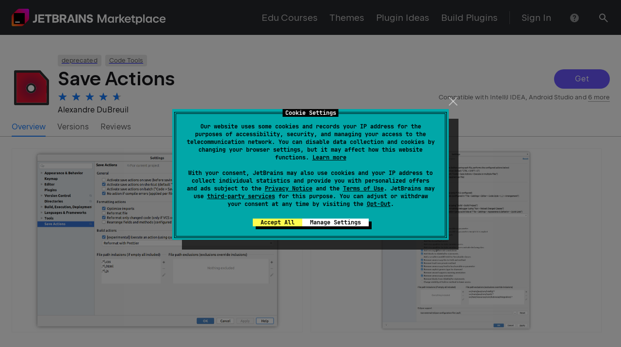

--- FILE ---
content_type: text/css
request_url: https://plugins.jetbrains.com/static/versions/35728/index.css
body_size: 24761
content:
._icon_521zrc_4{--_rs-theme-dark:var(--_rs-internal-force-theme-dark-consult-rescui-before-using,var(--rs-theme-dark,0));--_rs-theme-flip:var(--rs-theme-flip,0);--_rs-theme-dark-coefficient:calc(var(--_rs-theme-dark)*(1 - var(--_rs-theme-flip)) + var(--_rs-theme-flip)*(1 - var(--_rs-theme-dark)));--_rs-theme-light-coefficient:calc(1 - var(--_rs-theme-dark-coefficient))}@supports (color:color-mix(in srgb,#fff 50%,#000 50%)){._icon_521zrc_4{--_rs-color-primary:color-mix(in srgb,var(--rs-color-primary-light-theme,#6b57ff) calc(100%*var(--_rs-theme-light-coefficient, 1)),var(--rs-color-primary-dark-theme,#8473ff) calc(100%*var(--_rs-theme-dark-coefficient, 0)));--_rs-color-primary-dim:color-mix(in srgb,var(--rs-color-primary-dim-light-theme,#8979ff) calc(100%*var(--_rs-theme-light-coefficient, 1)),var(--rs-color-primary-dim-dark-theme,#6f61d2) calc(100%*var(--_rs-theme-dark-coefficient, 0)));--_rs-color-primary-fog:color-mix(in srgb,var(--rs-color-primary-fog-light-theme,#e1ddff) calc(100%*var(--_rs-theme-light-coefficient, 1)),var(--rs-color-primary-fog-dark-theme,#2e2b49) calc(100%*var(--_rs-theme-dark-coefficient, 0)));--_rs-color-primary-t-dim:color-mix(in srgb,var(--rs-color-primary-t-dim-light-theme,rgba(107,87,255,0.8)) calc(100%*var(--_rs-theme-light-coefficient, 1)),var(--rs-color-primary-t-dim-dark-theme,rgba(132,115,255,0.8)) calc(100%*var(--_rs-theme-dark-coefficient, 0)));--_rs-color-primary-t-fog:color-mix(in srgb,var(--rs-color-primary-t-fog-light-theme,rgba(107,87,255,0.2)) calc(100%*var(--_rs-theme-light-coefficient, 1)),var(--rs-color-primary-t-fog-dark-theme,rgba(132,115,255,0.3)) calc(100%*var(--_rs-theme-dark-coefficient, 0)))}}@supports not (color:color-mix(in srgb,#fff 50%,#000 50%)){._icon_521zrc_4{--_rs-color-primary:rgb(calc(var(--_rs-theme-light-coefficient, 1)*107 + var(--_rs-theme-dark-coefficient, 0)*132),calc(var(--_rs-theme-light-coefficient, 1)*87 + var(--_rs-theme-dark-coefficient, 0)*115),255);--_rs-color-primary-dim:rgb(calc(var(--_rs-theme-light-coefficient, 1)*137 + var(--_rs-theme-dark-coefficient, 0)*111),calc(var(--_rs-theme-light-coefficient, 1)*121 + var(--_rs-theme-dark-coefficient, 0)*97),calc(var(--_rs-theme-light-coefficient, 1)*255 + var(--_rs-theme-dark-coefficient, 0)*210));--_rs-color-primary-fog:rgb(calc(var(--_rs-theme-light-coefficient, 1)*225 + var(--_rs-theme-dark-coefficient, 0)*46),calc(var(--_rs-theme-light-coefficient, 1)*221 + var(--_rs-theme-dark-coefficient, 0)*43),calc(var(--_rs-theme-light-coefficient, 1)*255 + var(--_rs-theme-dark-coefficient, 0)*73));--_rs-color-primary-t-dim:rgba(calc(var(--_rs-theme-light-coefficient, 1)*107 + var(--_rs-theme-dark-coefficient, 0)*132),calc(var(--_rs-theme-light-coefficient, 1)*87 + var(--_rs-theme-dark-coefficient, 0)*115),255,0.8);--_rs-color-primary-t-fog:rgba(calc(var(--_rs-theme-light-coefficient, 1)*107 + var(--_rs-theme-dark-coefficient, 0)*132),calc(var(--_rs-theme-light-coefficient, 1)*87 + var(--_rs-theme-dark-coefficient, 0)*115),255,calc(var(--_rs-theme-light-coefficient, 1)*0.2 + var(--_rs-theme-dark-coefficient, 0)*0.3))}}._icon_521zrc_4{fill:var(--_rs-icons-themed-fill-or-initial,currentcolor);width:auto;height:var(--_rs-icons-height)}._sizeXS_521zrc_14{--_rs-icons-height:16px}._sizeS_521zrc_18{--_rs-icons-height:20px}._sizeM_521zrc_22{--_rs-icons-height:24px}._sizeL_521zrc_26{--_rs-icons-height:28px}._light_521zrc_30{--rs-theme-dark:0}._dark_521zrc_34,._light_521zrc_30{--_rs-icons-themed-fill-or-initial:rgb(calc(25 + var(--_rs-theme-dark-coefficient, 0)*230),calc(25 + var(--_rs-theme-dark-coefficient, 0)*230),calc(28 + var(--_rs-theme-dark-coefficient, 0)*227))}._dark_521zrc_34{--rs-theme-dark:1}:root{--toastify-color-light:#fff;--toastify-color-dark:#121212;--toastify-color-info:#3498db;--toastify-color-success:#07bc0c;--toastify-color-warning:#f1c40f;--toastify-color-error:#e74c3c;--toastify-color-transparent:hsla(0,0%,100%,0.7);--toastify-icon-color-info:var(--toastify-color-info);--toastify-icon-color-success:var(--toastify-color-success);--toastify-icon-color-warning:var(--toastify-color-warning);--toastify-icon-color-error:var(--toastify-color-error);--toastify-toast-width:320px;--toastify-toast-background:#fff;--toastify-toast-min-height:64px;--toastify-font-family:sans-serif;--toastify-z-index:9999;--toastify-text-color-light:#757575;--toastify-text-color-dark:#fff;--toastify-text-color-info:#fff;--toastify-text-color-success:#fff;--toastify-text-color-warning:#fff;--toastify-text-color-error:#fff;--toastify-spinner-color:#616161;--toastify-spinner-color-empty-area:#e0e0e0;--toastify-color-progress-light:linear-gradient(90deg,#4cd964,#5ac8fa,#007aff,#34aadc,#5856d6,#ff2d55);--toastify-color-progress-dark:#bb86fc;--toastify-color-progress-info:var(--toastify-color-info);--toastify-color-progress-success:var(--toastify-color-success);--toastify-color-progress-warning:var(--toastify-color-warning);--toastify-color-progress-error:var(--toastify-color-error)}.Toastify__toast-container{z-index:var(--toastify-z-index);-webkit-transform:translateZ(var(--toastify-z-index));position:fixed;padding:4px;width:var(--toastify-toast-width);box-sizing:border-box;color:#fff}.Toastify__toast-container--top-left{top:1em;left:1em}.Toastify__toast-container--top-center{top:1em;left:50%;transform:translateX(-50%)}.Toastify__toast-container--top-right{top:1em;right:1em}.Toastify__toast-container--bottom-left{bottom:1em;left:1em}.Toastify__toast-container--bottom-center{bottom:1em;left:50%;transform:translateX(-50%)}.Toastify__toast-container--bottom-right{bottom:1em;right:1em}@media only screen and (max-width:480px){.Toastify__toast-container{width:100vw;padding:0;left:0;margin:0}.Toastify__toast-container--top-center,.Toastify__toast-container--top-left,.Toastify__toast-container--top-right{top:0;transform:translateX(0)}.Toastify__toast-container--bottom-center,.Toastify__toast-container--bottom-left,.Toastify__toast-container--bottom-right{bottom:0;transform:translateX(0)}.Toastify__toast-container--rtl{right:0;left:auto}}.Toastify__toast{position:relative;min-height:var(--toastify-toast-min-height);box-sizing:border-box;margin-bottom:1rem;padding:8px;border-radius:4px;box-shadow:0 1px 10px 0 rgba(0,0,0,.1),0 2px 15px 0 rgba(0,0,0,.05);display:flex;justify-content:space-between;max-height:var(--toastify-toast-max-height);overflow:hidden;font-family:var(--toastify-font-family);cursor:default;direction:ltr;z-index:0}.Toastify__toast--rtl{direction:rtl}.Toastify__toast--close-on-click{cursor:pointer}.Toastify__toast-body{margin:auto 0;flex:1 1 auto;padding:6px;display:flex;align-items:center}.Toastify__toast-body>div:last-child{word-break:break-word;flex:1}.Toastify__toast-icon{margin-inline-end:10px;width:20px;flex-shrink:0;display:flex}.Toastify--animate{animation-fill-mode:both;animation-duration:.7s}.Toastify--animate-icon{animation-fill-mode:both;animation-duration:.3s}@media only screen and (max-width:480px){.Toastify__toast{margin-bottom:0;border-radius:0}}.Toastify__toast-theme--dark{background:var(--toastify-color-dark);color:var(--toastify-text-color-dark)}.Toastify__toast-theme--colored.Toastify__toast--default,.Toastify__toast-theme--light{background:var(--toastify-color-light);color:var(--toastify-text-color-light)}.Toastify__toast-theme--colored.Toastify__toast--info{color:var(--toastify-text-color-info);background:var(--toastify-color-info)}.Toastify__toast-theme--colored.Toastify__toast--success{color:var(--toastify-text-color-success);background:var(--toastify-color-success)}.Toastify__toast-theme--colored.Toastify__toast--warning{color:var(--toastify-text-color-warning);background:var(--toastify-color-warning)}.Toastify__toast-theme--colored.Toastify__toast--error{color:var(--toastify-text-color-error);background:var(--toastify-color-error)}.Toastify__progress-bar-theme--light{background:var(--toastify-color-progress-light)}.Toastify__progress-bar-theme--dark{background:var(--toastify-color-progress-dark)}.Toastify__progress-bar--info{background:var(--toastify-color-progress-info)}.Toastify__progress-bar--success{background:var(--toastify-color-progress-success)}.Toastify__progress-bar--warning{background:var(--toastify-color-progress-warning)}.Toastify__progress-bar--error{background:var(--toastify-color-progress-error)}.Toastify__progress-bar-theme--colored.Toastify__progress-bar--error,.Toastify__progress-bar-theme--colored.Toastify__progress-bar--info,.Toastify__progress-bar-theme--colored.Toastify__progress-bar--success,.Toastify__progress-bar-theme--colored.Toastify__progress-bar--warning{background:var(--toastify-color-transparent)}.Toastify__close-button{color:#fff;background:transparent;outline:none;border:none;padding:0;cursor:pointer;opacity:.7;transition:.3s ease;align-self:flex-start}.Toastify__close-button--light{color:#000;opacity:.3}.Toastify__close-button>svg{fill:currentColor;height:16px;width:14px}.Toastify__close-button:focus,.Toastify__close-button:hover{opacity:1}@keyframes Toastify__trackProgress{0%{transform:scaleX(1)}to{transform:scaleX(0)}}.Toastify__progress-bar{position:absolute;bottom:0;left:0;width:100%;height:5px;z-index:var(--toastify-z-index);opacity:.7;transform-origin:left}.Toastify__progress-bar--animated{animation:Toastify__trackProgress linear 1 forwards}.Toastify__progress-bar--controlled{transition:transform .2s}.Toastify__progress-bar--rtl{right:0;left:auto;transform-origin:right}.Toastify__spinner{width:20px;height:20px;box-sizing:border-box;border-radius:100%;border:2px solid;border-color:var(--toastify-spinner-color-empty-area);border-right:2px solid var(--toastify-spinner-color);animation:Toastify__spin .65s linear infinite}@keyframes Toastify__bounceInRight{0%,60%,75%,90%,to{animation-timing-function:cubic-bezier(.215,.61,.355,1)}0%{opacity:0;transform:translate3d(3000px,0,0)}60%{opacity:1;transform:translate3d(-25px,0,0)}75%{transform:translate3d(10px,0,0)}90%{transform:translate3d(-5px,0,0)}to{transform:none}}@keyframes Toastify__bounceOutRight{20%{opacity:1;transform:translate3d(-20px,0,0)}to{opacity:0;transform:translate3d(2000px,0,0)}}@keyframes Toastify__bounceInLeft{0%,60%,75%,90%,to{animation-timing-function:cubic-bezier(.215,.61,.355,1)}0%{opacity:0;transform:translate3d(-3000px,0,0)}60%{opacity:1;transform:translate3d(25px,0,0)}75%{transform:translate3d(-10px,0,0)}90%{transform:translate3d(5px,0,0)}to{transform:none}}@keyframes Toastify__bounceOutLeft{20%{opacity:1;transform:translate3d(20px,0,0)}to{opacity:0;transform:translate3d(-2000px,0,0)}}@keyframes Toastify__bounceInUp{0%,60%,75%,90%,to{animation-timing-function:cubic-bezier(.215,.61,.355,1)}0%{opacity:0;transform:translate3d(0,3000px,0)}60%{opacity:1;transform:translate3d(0,-20px,0)}75%{transform:translate3d(0,10px,0)}90%{transform:translate3d(0,-5px,0)}to{transform:translateZ(0)}}@keyframes Toastify__bounceOutUp{20%{transform:translate3d(0,-10px,0)}40%,45%{opacity:1;transform:translate3d(0,20px,0)}to{opacity:0;transform:translate3d(0,-2000px,0)}}@keyframes Toastify__bounceInDown{0%,60%,75%,90%,to{animation-timing-function:cubic-bezier(.215,.61,.355,1)}0%{opacity:0;transform:translate3d(0,-3000px,0)}60%{opacity:1;transform:translate3d(0,25px,0)}75%{transform:translate3d(0,-10px,0)}90%{transform:translate3d(0,5px,0)}to{transform:none}}@keyframes Toastify__bounceOutDown{20%{transform:translate3d(0,10px,0)}40%,45%{opacity:1;transform:translate3d(0,-20px,0)}to{opacity:0;transform:translate3d(0,2000px,0)}}.Toastify__bounce-enter--bottom-left,.Toastify__bounce-enter--top-left{animation-name:Toastify__bounceInLeft}.Toastify__bounce-enter--bottom-right,.Toastify__bounce-enter--top-right{animation-name:Toastify__bounceInRight}.Toastify__bounce-enter--top-center{animation-name:Toastify__bounceInDown}.Toastify__bounce-enter--bottom-center{animation-name:Toastify__bounceInUp}.Toastify__bounce-exit--bottom-left,.Toastify__bounce-exit--top-left{animation-name:Toastify__bounceOutLeft}.Toastify__bounce-exit--bottom-right,.Toastify__bounce-exit--top-right{animation-name:Toastify__bounceOutRight}.Toastify__bounce-exit--top-center{animation-name:Toastify__bounceOutUp}.Toastify__bounce-exit--bottom-center{animation-name:Toastify__bounceOutDown}@keyframes Toastify__zoomIn{0%{opacity:0;transform:scale3d(.3,.3,.3)}50%{opacity:1}}@keyframes Toastify__zoomOut{0%{opacity:1}50%{opacity:0;transform:scale3d(.3,.3,.3)}to{opacity:0}}.Toastify__zoom-enter{animation-name:Toastify__zoomIn}.Toastify__zoom-exit{animation-name:Toastify__zoomOut}@keyframes Toastify__flipIn{0%{transform:perspective(400px) rotateX(90deg);animation-timing-function:ease-in;opacity:0}40%{transform:perspective(400px) rotateX(-20deg);animation-timing-function:ease-in}60%{transform:perspective(400px) rotateX(10deg);opacity:1}80%{transform:perspective(400px) rotateX(-5deg)}to{transform:perspective(400px)}}@keyframes Toastify__flipOut{0%{transform:perspective(400px)}30%{transform:perspective(400px) rotateX(-20deg);opacity:1}to{transform:perspective(400px) rotateX(90deg);opacity:0}}.Toastify__flip-enter{animation-name:Toastify__flipIn}.Toastify__flip-exit{animation-name:Toastify__flipOut}@keyframes Toastify__slideInRight{0%{transform:translate3d(110%,0,0);visibility:visible}to{transform:translateZ(0)}}@keyframes Toastify__slideInLeft{0%{transform:translate3d(-110%,0,0);visibility:visible}to{transform:translateZ(0)}}@keyframes Toastify__slideInUp{0%{transform:translate3d(0,110%,0);visibility:visible}to{transform:translateZ(0)}}@keyframes Toastify__slideInDown{0%{transform:translate3d(0,-110%,0);visibility:visible}to{transform:translateZ(0)}}@keyframes Toastify__slideOutRight{0%{transform:translateZ(0)}to{visibility:hidden;transform:translate3d(110%,0,0)}}@keyframes Toastify__slideOutLeft{0%{transform:translateZ(0)}to{visibility:hidden;transform:translate3d(-110%,0,0)}}@keyframes Toastify__slideOutDown{0%{transform:translateZ(0)}to{visibility:hidden;transform:translate3d(0,500px,0)}}@keyframes Toastify__slideOutUp{0%{transform:translateZ(0)}to{visibility:hidden;transform:translate3d(0,-500px,0)}}.Toastify__slide-enter--bottom-left,.Toastify__slide-enter--top-left{animation-name:Toastify__slideInLeft}.Toastify__slide-enter--bottom-right,.Toastify__slide-enter--top-right{animation-name:Toastify__slideInRight}.Toastify__slide-enter--top-center{animation-name:Toastify__slideInDown}.Toastify__slide-enter--bottom-center{animation-name:Toastify__slideInUp}.Toastify__slide-exit--bottom-left,.Toastify__slide-exit--top-left{animation-name:Toastify__slideOutLeft}.Toastify__slide-exit--bottom-right,.Toastify__slide-exit--top-right{animation-name:Toastify__slideOutRight}.Toastify__slide-exit--top-center{animation-name:Toastify__slideOutUp}.Toastify__slide-exit--bottom-center{animation-name:Toastify__slideOutDown}@keyframes Toastify__spin{0%{transform:rotate(0deg)}to{transform:rotate(1turn)}}.notificationFadeIn--yWM4KUl{animation-name:fadeIn--p24cf3k;animation-duration:.3s}.notificationFadeOut--NsJjo0U{animation-name:fadeOut--bsuD5Ht;animation-duration:.3s;animation-fill-mode:forwards}@keyframes fadeOut--bsuD5Ht{0%{opacity:1}to{opacity:0}}@keyframes fadeIn--p24cf3k{0%{transform:translateY(50%);opacity:0}25%{opacity:.25}to{transform:translateY(0);opacity:1}}:root{--toastify-color-dark:var(--rs-color-grey-90);--toastify-toast-width:370px;--toastify-toast-min-height:32px;--toastify-toast-max-height:800px;--toastify-toast-background:var(--rs-color-grey-90)}.icon--lVPFuKN{flex-shrink:0;margin-right:8px}.error--Dkdd5C2{color:var(--rs-color-danger)}.success--ptvG04F{color:var(--rs-color-success)}.warning--MfjXRXF{color:var(--rs-color-warning)}.notification--vHBIETR{padding:12px 16px;border-radius:8px}.iconContainer--_ycqxBt{display:flex}.closeIcon--jwMCGlU{min-width:24px;cursor:pointer}.rs-font-smoothing{text-rendering:optimizeLegibility;-webkit-font-smoothing:antialiased;-moz-osx-font-smoothing:grayscale}.rs-super-hero{letter-spacing:-.02em;font-family:JetBrains Sans,Inter,system-ui,-apple-system,BlinkMacSystemFont,Segoe UI,Roboto,Oxygen,Ubuntu,Cantarell,Droid Sans,Helvetica Neue,Arial,sans-serif;font-family:var(--rs-font-family-headers,var(--rs-font-family-jb-sans,"JetBrains Sans",Inter,system-ui,-apple-system,BlinkMacSystemFont,"Segoe UI",Roboto,Oxygen,Ubuntu,Cantarell,"Droid Sans","Helvetica Neue",Arial,sans-serif));font-feature-settings:"kern","liga","calt";font-size:142px;font-size:var(--rs-super-hero-font-size,142px);font-weight:530;font-weight:var(--rs-font-weight-semi-bold,530);line-height:142px;line-height:var(--rs-super-hero-line-height,142px)}@media screen and (max-width:1000px){.rs-super-hero{--rs-super-hero-font-size:var(--rs-hero-font-size,72px);--rs-super-hero-line-height:var(--rs-hero-line-height,72px);letter-spacing:-.005em}}@media screen and (max-width:640px){.rs-super-hero{--rs-super-hero-font-size:var(--rs-hero-font-size-mobile,42px);--rs-super-hero-line-height:var(--rs-hero-line-height-mobile,50px);letter-spacing:-.001em}}.rs-reset-letter-spacing .rs-super-hero{letter-spacing:normal}.rs-super-hero{color:#19191c;color:var(--rs-typography-color-hard,#19191c)}.rs-super-hero_theme_dark,[class*=_theme_dark] .rs-super-hero_theme_auto{color:#fff;color:var(--rs-typography-color-hard,#fff)}.rs-digits-1{letter-spacing:-.005em;font-variant-numeric:tabular-nums;font-family:JetBrains Sans,Inter,system-ui,-apple-system,BlinkMacSystemFont,Segoe UI,Roboto,Oxygen,Ubuntu,Cantarell,Droid Sans,Helvetica Neue,Arial,sans-serif;font-family:var(--rs-font-family-headers,var(--rs-font-family-jb-sans,"JetBrains Sans",Inter,system-ui,-apple-system,BlinkMacSystemFont,"Segoe UI",Roboto,Oxygen,Ubuntu,Cantarell,"Droid Sans","Helvetica Neue",Arial,sans-serif));font-feature-settings:"kern","liga","calt";font-size:69px;font-size:var(--rs-digits-1-font-size,69px);font-weight:320;font-weight:var(--rs-font-weight-light,320);line-height:71px;line-height:var(--rs-digits-1-line-height,71px)}@media screen and (max-width:640px){.rs-digits-1{--rs-digits-1-font-size:var(--rs-digits-2-font-size,40px);--rs-digits-1-line-height:var(--rs-digits-2-line-height,44px)}}.rs-reset-letter-spacing .rs-digits-1{letter-spacing:normal}.rs-digits-1{color:#19191c;color:var(--rs-typography-color-hard,#19191c)}.rs-digits-1_theme_dark,[class*=_theme_dark] .rs-digits-1_theme_auto{color:#fff;color:var(--rs-typography-color-hard,#fff)}.rs-digits-2{letter-spacing:-.005em;font-variant-numeric:tabular-nums;font-family:JetBrains Sans,Inter,system-ui,-apple-system,BlinkMacSystemFont,Segoe UI,Roboto,Oxygen,Ubuntu,Cantarell,Droid Sans,Helvetica Neue,Arial,sans-serif;font-family:var(--rs-font-family-headers,var(--rs-font-family-jb-sans,"JetBrains Sans",Inter,system-ui,-apple-system,BlinkMacSystemFont,"Segoe UI",Roboto,Oxygen,Ubuntu,Cantarell,"Droid Sans","Helvetica Neue",Arial,sans-serif));font-feature-settings:"kern","liga","calt";font-size:40px;font-size:var(--rs-digits-2-font-size,40px);font-weight:320;font-weight:var(--rs-font-weight-light,320);line-height:44px;line-height:var(--rs-digits-2-line-height,44px)}.rs-reset-letter-spacing .rs-digits-2{letter-spacing:normal}.rs-digits-2{color:#19191c;color:var(--rs-typography-color-hard,#19191c)}.rs-digits-2_theme_dark,[class*=_theme_dark] .rs-digits-2_theme_auto{color:#fff;color:var(--rs-typography-color-hard,#fff)}.rs-hero{letter-spacing:-.005em;font-family:JetBrains Sans,Inter,system-ui,-apple-system,BlinkMacSystemFont,Segoe UI,Roboto,Oxygen,Ubuntu,Cantarell,Droid Sans,Helvetica Neue,Arial,sans-serif;font-family:var(--rs-font-family-headers,var(--rs-font-family-jb-sans,"JetBrains Sans",Inter,system-ui,-apple-system,BlinkMacSystemFont,"Segoe UI",Roboto,Oxygen,Ubuntu,Cantarell,"Droid Sans","Helvetica Neue",Arial,sans-serif));font-feature-settings:"kern","liga","calt";font-size:72px;font-size:var(--rs-hero-font-size,72px);font-weight:530;font-weight:var(--rs-font-weight-semi-bold,530);line-height:72px;line-height:var(--rs-hero-line-height,72px)}@media screen and (max-width:640px){.rs-hero{--rs-hero-font-size:var(--rs-hero-font-size-mobile,42px);--rs-hero-line-height:var(--rs-hero-font-size-mobile,50px);letter-spacing:-.001em}}.rs-reset-letter-spacing .rs-hero{letter-spacing:normal}.rs-hero{color:#19191c;color:var(--rs-typography-color-hard,#19191c)}.rs-hero_theme_dark,[class*=_theme_dark] .rs-hero_theme_auto{color:#fff;color:var(--rs-typography-color-hard,#fff)}.rs-subtitle-1{letter-spacing:normal;font-family:JetBrains Sans,Inter,system-ui,-apple-system,BlinkMacSystemFont,Segoe UI,Roboto,Oxygen,Ubuntu,Cantarell,Droid Sans,Helvetica Neue,Arial,sans-serif;font-family:var(--rs-font-family-headers,var(--rs-font-family-jb-sans,"JetBrains Sans",Inter,system-ui,-apple-system,BlinkMacSystemFont,"Segoe UI",Roboto,Oxygen,Ubuntu,Cantarell,"Droid Sans","Helvetica Neue",Arial,sans-serif));font-feature-settings:"kern","liga","calt";font-size:39px;font-size:var(--rs-subtitle-1-font-size,39px);font-weight:320;font-weight:var(--rs-font-weight-light,320);line-height:49px;line-height:var(--rs-subtitle-1-line-height,49px)}@media screen and (max-width:640px){.rs-subtitle-1{--rs-subtitle-1-font-size:var(--rs-subtitle-2-font-size-mobile,23px);--rs-subtitle-1-line-height:var(--rs-subtitle-2-line-height-mobile,30px)}}.rs-subtitle-1{color:#19191c;color:var(--rs-typography-color-hard,#19191c)}.rs-subtitle-1_theme_dark,[class*=_theme_dark] .rs-subtitle-1_theme_auto{color:#fff;color:var(--rs-typography-color-hard,#fff)}.rs-h1{letter-spacing:-.001em;font-family:JetBrains Sans,Inter,system-ui,-apple-system,BlinkMacSystemFont,Segoe UI,Roboto,Oxygen,Ubuntu,Cantarell,Droid Sans,Helvetica Neue,Arial,sans-serif;font-family:var(--rs-font-family-headers,var(--rs-font-family-jb-sans,"JetBrains Sans",Inter,system-ui,-apple-system,BlinkMacSystemFont,"Segoe UI",Roboto,Oxygen,Ubuntu,Cantarell,"Droid Sans","Helvetica Neue",Arial,sans-serif));font-feature-settings:"kern","liga","calt";font-size:43px;font-size:var(--rs-h1-font-size,43px);font-weight:530;font-weight:var(--rs-font-weight-semi-bold,530);line-height:49px;line-height:var(--rs-h1-line-height,49px)}@media screen and (max-width:640px){.rs-h1{--rs-h1-font-size:var(--rs-h1-font-size-mobile,35px);--rs-h1-line-height:var(--rs-h1-line-height-mobile,39px);letter-spacing:normal}}.rs-h1{color:#19191c;color:var(--rs-typography-color-hard,#19191c)}.rs-h1_theme_dark,[class*=_theme_dark] .rs-h1_theme_auto{color:#fff;color:var(--rs-typography-color-hard,#fff)}.rs-subtitle-2{letter-spacing:normal;font-family:JetBrains Sans,Inter,system-ui,-apple-system,BlinkMacSystemFont,Segoe UI,Roboto,Oxygen,Ubuntu,Cantarell,Droid Sans,Helvetica Neue,Arial,sans-serif;font-family:var(--rs-font-family-headers,var(--rs-font-family-jb-sans,"JetBrains Sans",Inter,system-ui,-apple-system,BlinkMacSystemFont,"Segoe UI",Roboto,Oxygen,Ubuntu,Cantarell,"Droid Sans","Helvetica Neue",Arial,sans-serif));font-feature-settings:"kern","liga","calt";font-size:29px;font-size:var(--rs-subtitle-2-font-size,29px);font-weight:320;font-weight:var(--rs-font-weight-light,320);line-height:39px;line-height:var(--rs-subtitle-2-line-height,39px)}@media screen and (max-width:640px){.rs-subtitle-2{--rs-subtitle-2-font-size:var(--rs-subtitle-2-font-size-mobile,23px);--rs-subtitle-2-line-height:var(--rs-subtitle-2-line-height-mobile,30px)}}.rs-subtitle-2{color:#19191c;color:var(--rs-typography-color-hard,#19191c)}.rs-subtitle-2_theme_dark,[class*=_theme_dark] .rs-subtitle-2_theme_auto{color:#fff;color:var(--rs-typography-color-hard,#fff)}.rs-h2{letter-spacing:normal;font-family:JetBrains Sans,Inter,system-ui,-apple-system,BlinkMacSystemFont,Segoe UI,Roboto,Oxygen,Ubuntu,Cantarell,Droid Sans,Helvetica Neue,Arial,sans-serif;font-family:var(--rs-font-family-headers,var(--rs-font-family-jb-sans,"JetBrains Sans",Inter,system-ui,-apple-system,BlinkMacSystemFont,"Segoe UI",Roboto,Oxygen,Ubuntu,Cantarell,"Droid Sans","Helvetica Neue",Arial,sans-serif));font-feature-settings:"kern","liga","calt";font-size:35px;font-size:var(--rs-h2-font-size,35px);font-weight:530;font-weight:var(--rs-font-weight-semi-bold,530);line-height:42px;line-height:var(--rs-h2-line-height,42px)}@media screen and (max-width:640px){.rs-h2{--rs-h2-font-size:var(--rs-h2-font-size-mobile,28px);--rs-h2-line-height:var(--rs-h2-line-height-mobile,32px)}}.rs-h2{color:#19191c;color:var(--rs-typography-color-hard,#19191c)}.rs-h2_theme_dark,[class*=_theme_dark] .rs-h2_theme_auto{color:#fff;color:var(--rs-typography-color-hard,#fff)}.rs-h3{letter-spacing:normal;font-family:JetBrains Sans,Inter,system-ui,-apple-system,BlinkMacSystemFont,Segoe UI,Roboto,Oxygen,Ubuntu,Cantarell,Droid Sans,Helvetica Neue,Arial,sans-serif;font-family:var(--rs-font-family-ui,var(--rs-font-family-jb-sans,"JetBrains Sans",Inter,system-ui,-apple-system,BlinkMacSystemFont,"Segoe UI",Roboto,Oxygen,Ubuntu,Cantarell,"Droid Sans","Helvetica Neue",Arial,sans-serif));font-feature-settings:"kern","liga","calt";font-size:20px;font-size:var(--rs-h3-font-size,20px);font-weight:530;font-weight:var(--rs-font-weight-semi-bold,530);line-height:28px;line-height:var(--rs-h3-line-height,28px);color:#19191c;color:var(--rs-typography-color-hard,#19191c)}.rs-h3_theme_dark,[class*=_theme_dark] .rs-h3_theme_auto{color:#fff;color:var(--rs-typography-color-hard,#fff)}.rs-text-1{letter-spacing:normal;font-family:JetBrains Sans,Inter,system-ui,-apple-system,BlinkMacSystemFont,Segoe UI,Roboto,Oxygen,Ubuntu,Cantarell,Droid Sans,Helvetica Neue,Arial,sans-serif;font-family:var(--rs-font-family-ui,var(--rs-font-family-jb-sans,"JetBrains Sans",Inter,system-ui,-apple-system,BlinkMacSystemFont,"Segoe UI",Roboto,Oxygen,Ubuntu,Cantarell,"Droid Sans","Helvetica Neue",Arial,sans-serif));font-feature-settings:"kern","liga","calt";font-size:20px;font-size:var(--rs-text-1-font-size,20px);font-weight:400;line-height:28px;line-height:var(--rs-text-1-line-height,28px);color:rgba(25,25,28,.7);color:var(--rs-typography-color-average,rgba(25,25,28,.7))}.rs-text-1_paragraph-offset-auto>p:not(:first-of-type){margin-top:32px;margin-top:calc(var(--rs-flow-unit, 8px)*4)}.rs-text-1_theme_dark,[class*=_theme_dark] .rs-text-1_theme_auto{color:hsla(0,0%,100%,.7);color:var(--rs-typography-color-average,hsla(0,0%,100%,.7))}.rs-text-1_hardness_hard{color:#19191c;color:var(--rs-typography-color-hard,#19191c)}.rs-text-1_hardness_average{color:rgba(25,25,28,.7);color:var(--rs-typography-color-average,rgba(25,25,28,.7))}.rs-text-1_hardness_pale{color:rgba(25,25,28,.5);color:var(--rs-typography-color-pale,rgba(25,25,28,.5))}.rs-text-1_theme_dark.rs-text-1_hardness_hard,[class*=_theme_dark] .rs-text-1_theme_auto.rs-text-1_hardness_hard{color:#fff;color:var(--rs-typography-color-hard,#fff)}.rs-text-1_theme_dark.rs-text-1_hardness_average,[class*=_theme_dark] .rs-text-1_theme_auto.rs-text-1_hardness_average{color:hsla(0,0%,100%,.7);color:var(--rs-typography-color-average,hsla(0,0%,100%,.7))}.rs-text-1_theme_dark.rs-text-1_hardness_pale,[class*=_theme_dark] .rs-text-1_theme_auto.rs-text-1_hardness_pale{color:hsla(0,0%,100%,.5);color:var(--rs-typography-color-pale,hsla(0,0%,100%,.5))}.rs-h4{letter-spacing:normal;font-family:JetBrains Sans,Inter,system-ui,-apple-system,BlinkMacSystemFont,Segoe UI,Roboto,Oxygen,Ubuntu,Cantarell,Droid Sans,Helvetica Neue,Arial,sans-serif;font-family:var(--rs-font-family-ui,var(--rs-font-family-jb-sans,"JetBrains Sans",Inter,system-ui,-apple-system,BlinkMacSystemFont,"Segoe UI",Roboto,Oxygen,Ubuntu,Cantarell,"Droid Sans","Helvetica Neue",Arial,sans-serif));font-feature-settings:"kern","liga","calt";font-size:16px;font-size:var(--rs-h4-font-size,16px);font-weight:530;font-weight:var(--rs-font-weight-semi-bold,530);line-height:24px;line-height:var(--rs-h4-line-height,24px);color:#19191c;color:var(--rs-typography-color-hard,#19191c)}.rs-h4_theme_dark,[class*=_theme_dark] .rs-h4_theme_auto{color:#fff;color:var(--rs-typography-color-hard,#fff)}.rs-text-2{letter-spacing:.0015em;font-family:JetBrains Sans,Inter,system-ui,-apple-system,BlinkMacSystemFont,Segoe UI,Roboto,Oxygen,Ubuntu,Cantarell,Droid Sans,Helvetica Neue,Arial,sans-serif;font-family:var(--rs-font-family-ui,var(--rs-font-family-jb-sans,"JetBrains Sans",Inter,system-ui,-apple-system,BlinkMacSystemFont,"Segoe UI",Roboto,Oxygen,Ubuntu,Cantarell,"Droid Sans","Helvetica Neue",Arial,sans-serif));font-feature-settings:"kern","liga","calt";font-size:16px;font-size:var(--rs-text-2-font-size,16px);font-weight:400;line-height:24px;line-height:var(--rs-text-2-line-height,24px)}.rs-reset-letter-spacing .rs-text-2{letter-spacing:normal}.rs-text-2{color:rgba(25,25,28,.7);color:var(--rs-typography-color-average,rgba(25,25,28,.7))}.rs-text-2_paragraph-offset-auto>p:not(:first-of-type){margin-top:16px;margin-top:calc(var(--rs-flow-unit, 8px)*2)}.rs-text-2_theme_dark,[class*=_theme_dark] .rs-text-2_theme_auto{color:hsla(0,0%,100%,.7);color:var(--rs-typography-color-average,hsla(0,0%,100%,.7))}.rs-text-2_hardness_hard{color:#19191c;color:var(--rs-typography-color-hard,#19191c)}.rs-text-2_hardness_average{color:rgba(25,25,28,.7);color:var(--rs-typography-color-average,rgba(25,25,28,.7))}.rs-text-2_hardness_pale{color:rgba(25,25,28,.5);color:var(--rs-typography-color-pale,rgba(25,25,28,.5))}.rs-text-2_theme_dark.rs-text-2_hardness_hard,[class*=_theme_dark] .rs-text-2_theme_auto.rs-text-2_hardness_hard{color:#fff;color:var(--rs-typography-color-hard,#fff)}.rs-text-2_theme_dark.rs-text-2_hardness_average,[class*=_theme_dark] .rs-text-2_theme_auto.rs-text-2_hardness_average{color:hsla(0,0%,100%,.7);color:var(--rs-typography-color-average,hsla(0,0%,100%,.7))}.rs-text-2_theme_dark.rs-text-2_hardness_pale,[class*=_theme_dark] .rs-text-2_theme_auto.rs-text-2_hardness_pale{color:hsla(0,0%,100%,.5);color:var(--rs-typography-color-pale,hsla(0,0%,100%,.5))}.rs-h5{letter-spacing:normal;font-family:JetBrains Sans,Inter,system-ui,-apple-system,BlinkMacSystemFont,Segoe UI,Roboto,Oxygen,Ubuntu,Cantarell,Droid Sans,Helvetica Neue,Arial,sans-serif;font-family:var(--rs-font-family-ui,var(--rs-font-family-jb-sans,"JetBrains Sans",Inter,system-ui,-apple-system,BlinkMacSystemFont,"Segoe UI",Roboto,Oxygen,Ubuntu,Cantarell,"Droid Sans","Helvetica Neue",Arial,sans-serif));font-feature-settings:"kern","liga","calt";font-size:13px;font-size:var(--rs-h5-font-size,13px);font-weight:530;font-weight:var(--rs-font-weight-semi-bold,530);line-height:20px;line-height:var(--rs-h5-line-height,20px);color:#19191c;color:var(--rs-typography-color-hard,#19191c)}.rs-h5_theme_dark,[class*=_theme_dark] .rs-h5_theme_auto{color:#fff;color:var(--rs-typography-color-hard,#fff)}.rs-overline{letter-spacing:.1em;text-transform:uppercase;color:#19191c;color:var(--rs-typography-color-hard,#19191c);font-family:JetBrains Sans,Inter,system-ui,-apple-system,BlinkMacSystemFont,Segoe UI,Roboto,Oxygen,Ubuntu,Cantarell,Droid Sans,Helvetica Neue,Arial,sans-serif;font-family:var(--rs-font-family-ui,var(--rs-font-family-jb-sans,"JetBrains Sans",Inter,system-ui,-apple-system,BlinkMacSystemFont,"Segoe UI",Roboto,Oxygen,Ubuntu,Cantarell,"Droid Sans","Helvetica Neue",Arial,sans-serif));font-feature-settings:"kern","liga","calt";font-size:13px;font-size:var(--rs-overline-font-size,13px);font-weight:530;font-weight:var(--rs-font-weight-semi-bold,530);line-height:18px;line-height:var(--rs-overline-line-height,18px)}.rs-overline_theme_dark,[class*=_theme_dark] .rs-overline_theme_auto{color:#fff;color:var(--rs-typography-color-hard,#fff)}.rs-text-3{letter-spacing:.0045em;font-family:JetBrains Sans,Inter,system-ui,-apple-system,BlinkMacSystemFont,Segoe UI,Roboto,Oxygen,Ubuntu,Cantarell,Droid Sans,Helvetica Neue,Arial,sans-serif;font-family:var(--rs-font-family-ui,var(--rs-font-family-jb-sans,"JetBrains Sans",Inter,system-ui,-apple-system,BlinkMacSystemFont,"Segoe UI",Roboto,Oxygen,Ubuntu,Cantarell,"Droid Sans","Helvetica Neue",Arial,sans-serif));font-feature-settings:"kern","liga","calt";font-size:13px;font-size:var(--rs-text-3-font-size,13px);line-height:20px;line-height:var(--rs-text-3-line-height,20px)}.rs-reset-letter-spacing .rs-text-3{letter-spacing:normal}.rs-text-3{color:rgba(25,25,28,.7);color:var(--rs-typography-color-average,rgba(25,25,28,.7))}.rs-text-3_paragraph-offset-auto>p:not(:first-of-type){margin-top:8px;margin-top:var(--rs-flow-unit,8px)}.rs-text-3_theme_dark,[class*=_theme_dark] .rs-text-3_theme_auto{color:hsla(0,0%,100%,.7);color:var(--rs-typography-color-average,hsla(0,0%,100%,.7))}.rs-text-3_hardness_hard{color:#19191c;color:var(--rs-typography-color-hard,#19191c)}.rs-text-3_hardness_average{color:rgba(25,25,28,.7);color:var(--rs-typography-color-average,rgba(25,25,28,.7))}.rs-text-3_hardness_pale{color:rgba(25,25,28,.5);color:var(--rs-typography-color-pale,rgba(25,25,28,.5))}.rs-text-3_theme_dark.rs-text-3_hardness_hard,[class*=_theme_dark] .rs-text-3_theme_auto.rs-text-3_hardness_hard{color:#fff;color:var(--rs-typography-color-hard,#fff)}.rs-text-3_theme_dark.rs-text-3_hardness_average,[class*=_theme_dark] .rs-text-3_theme_auto.rs-text-3_hardness_average{color:hsla(0,0%,100%,.7);color:var(--rs-typography-color-average,hsla(0,0%,100%,.7))}.rs-text-3_theme_dark.rs-text-3_hardness_pale,[class*=_theme_dark] .rs-text-3_theme_auto.rs-text-3_hardness_pale{color:hsla(0,0%,100%,.5);color:var(--rs-typography-color-pale,hsla(0,0%,100%,.5))}.rs-ul{font-family:JetBrains Sans,Inter,system-ui,-apple-system,BlinkMacSystemFont,Segoe UI,Roboto,Oxygen,Ubuntu,Cantarell,Droid Sans,Helvetica Neue,Arial,sans-serif;font-family:var(--rs-font-family-ui,var(--rs-font-family-jb-sans,"JetBrains Sans",Inter,system-ui,-apple-system,BlinkMacSystemFont,"Segoe UI",Roboto,Oxygen,Ubuntu,Cantarell,"Droid Sans","Helvetica Neue",Arial,sans-serif));font-feature-settings:"kern","liga","calt";list-style-type:none;padding-left:0}.rs-ul>li{margin-top:16px}@media screen and (max-width:640px){.rs-ul>li{margin-top:12px}}.rs-ul>li{padding-left:22px;position:relative;list-style-type:none}.rs-ul>li:before{position:absolute;top:0;display:block;line-height:inherit;color:inherit;left:0;text-align:left}.rs-ul_offset-items_8>li{margin-top:8px}@media screen and (max-width:640px){.rs-ul_offset-items_8>li{margin-top:8px}}.rs-ul_offset-items_12>li{margin-top:12px}@media screen and (max-width:640px){.rs-ul_offset-items_12>li{margin-top:12px}}.rs-ul_offset-items_16>li{margin-top:16px}@media screen and (max-width:640px){.rs-ul_offset-items_16>li{margin-top:12px}}.rs-ul_offset-items_24>li{margin-top:24px}@media screen and (max-width:640px){.rs-ul_offset-items_24>li{margin-top:16px}}.rs-text-2 .rs-ul:not([class*=_offset-items_])>li,.rs-ul:not([class*=_offset-items_]).rs-text-2>li{margin-top:16px}@media screen and (max-width:640px){.rs-text-2 .rs-ul:not([class*=_offset-items_])>li,.rs-ul:not([class*=_offset-items_]).rs-text-2>li{margin-top:12px}}.rs-text-1 .rs-ul:not([class*=_offset-items_])>li,.rs-ul:not([class*=_offset-items_]).rs-text-1>li{margin-top:24px}@media screen and (max-width:640px){.rs-text-1 .rs-ul:not([class*=_offset-items_])>li,.rs-ul:not([class*=_offset-items_]).rs-text-1>li{margin-top:16px}}.rs-text-3 .rs-ul:not([class*=_offset-items_])>li,.rs-ul:not([class*=_offset-items_]).rs-text-3>li{margin-top:8px}@media screen and (max-width:640px){.rs-text-3 .rs-ul:not([class*=_offset-items_])>li,.rs-ul:not([class*=_offset-items_]).rs-text-3>li{margin-top:8px}}.rs-text-1 .rs-ul>li,.rs-ul.rs-text-1>li{padding-left:26px}.rs-text-3 .rs-ul>li,.rs-ul.rs-text-3>li{padding-left:28px}.rs-ul>li:before{content:"\2022"}.rs-ol{font-family:JetBrains Sans,Inter,system-ui,-apple-system,BlinkMacSystemFont,Segoe UI,Roboto,Oxygen,Ubuntu,Cantarell,Droid Sans,Helvetica Neue,Arial,sans-serif;font-family:var(--rs-font-family-ui,var(--rs-font-family-jb-sans,"JetBrains Sans",Inter,system-ui,-apple-system,BlinkMacSystemFont,"Segoe UI",Roboto,Oxygen,Ubuntu,Cantarell,"Droid Sans","Helvetica Neue",Arial,sans-serif));font-feature-settings:"kern","liga","calt";list-style-type:none;padding-left:0}.rs-ol>li{margin-top:16px}@media screen and (max-width:640px){.rs-ol>li{margin-top:12px}}.rs-ol>li{padding-left:22px;position:relative;list-style-type:none}.rs-ol>li:before{position:absolute;top:0;display:block;line-height:inherit;color:inherit;left:0;text-align:left}.rs-ol_offset-items_8>li{margin-top:8px}@media screen and (max-width:640px){.rs-ol_offset-items_8>li{margin-top:8px}}.rs-ol_offset-items_12>li{margin-top:12px}@media screen and (max-width:640px){.rs-ol_offset-items_12>li{margin-top:12px}}.rs-ol_offset-items_16>li{margin-top:16px}@media screen and (max-width:640px){.rs-ol_offset-items_16>li{margin-top:12px}}.rs-ol_offset-items_24>li{margin-top:24px}@media screen and (max-width:640px){.rs-ol_offset-items_24>li{margin-top:16px}}.rs-ol:not([class*=_offset-items_]).rs-text-2>li,.rs-text-2 .rs-ol:not([class*=_offset-items_])>li{margin-top:16px}@media screen and (max-width:640px){.rs-ol:not([class*=_offset-items_]).rs-text-2>li,.rs-text-2 .rs-ol:not([class*=_offset-items_])>li{margin-top:12px}}.rs-ol:not([class*=_offset-items_]).rs-text-1>li,.rs-text-1 .rs-ol:not([class*=_offset-items_])>li{margin-top:24px}@media screen and (max-width:640px){.rs-ol:not([class*=_offset-items_]).rs-text-1>li,.rs-text-1 .rs-ol:not([class*=_offset-items_])>li{margin-top:16px}}.rs-ol:not([class*=_offset-items_]).rs-text-3>li,.rs-text-3 .rs-ol:not([class*=_offset-items_])>li{margin-top:8px}@media screen and (max-width:640px){.rs-ol:not([class*=_offset-items_]).rs-text-3>li,.rs-text-3 .rs-ol:not([class*=_offset-items_])>li{margin-top:8px}}.rs-ol{counter-reset:ol-counter}.rs-ol.rs-text-2>li,.rs-text-2 .rs-ol>li{padding-left:26px}.rs-ol.rs-text-1>li,.rs-text-1 .rs-ol>li{padding-left:32px}.rs-ol.rs-text-3>li,.rs-text-3 .rs-ol>li{padding-left:21px}.rs-ol>li:before{content:counter(ol-counter) ".";counter-increment:ol-counter}.rs-ol_alpha_lower>li:before{content:counter(ol-counter,lower-alpha) "."}.rs-ol_alpha_upper>li:before{content:counter(ol-counter,upper-alpha) "."}.rs-pre{overflow:auto;box-sizing:border-box;max-width:100%;width:100%;padding:12px 16px;word-wrap:normal;font-family:JetBrains Mono,SFMono-Regular,Consolas,Liberation Mono,Menlo,Courier,monospace;font-family:var(--rs-font-family-mono,"JetBrains Mono",SFMono-Regular,Consolas,"Liberation Mono",Menlo,Courier,monospace);font-size:16px;line-height:24px;color:#19191c;color:var(--rs-typography-pre-color,#19191c);background-color:rgba(25,25,28,.1);background-color:var(--rs-typography-pre-bg-color,rgba(25,25,28,.1));border-radius:8px;display:block}.rs-pre>.rs-code,.rs-pre>code{border:0;white-space:pre;word-break:normal}.rs-pre .rs-code,.rs-pre code{display:inline;overflow:visible;max-width:none;margin:0;padding:0!important;word-wrap:normal;background:transparent!important;color:inherit!important;font-family:JetBrains Mono,SFMono-Regular,Consolas,Liberation Mono,Menlo,Courier,monospace;font-family:var(--rs-font-family-mono,"JetBrains Mono",SFMono-Regular,Consolas,"Liberation Mono",Menlo,Courier,monospace);line-height:inherit}.rs-pre_theme_dark,[class*=_theme_dark] .rs-pre_theme_auto{color:hsla(0,0%,100%,.7);color:var(--rs-typography-pre-color,hsla(0,0%,100%,.7));background-color:hsla(0,0%,100%,.1);background-color:var(--rs-typography-pre-bg-color,hsla(0,0%,100%,.1))}.rs-code{box-sizing:border-box;padding:.11111em .44444em;color:#19191c;color:var(--rs-typography-pre-color,#19191c);background-color:rgba(25,25,28,.1);background-color:var(--rs-typography-pre-bg-color,rgba(25,25,28,.1));font-family:JetBrains Mono,SFMono-Regular,Consolas,Liberation Mono,Menlo,Courier,monospace;font-family:var(--rs-font-family-mono,"JetBrains Mono",SFMono-Regular,Consolas,"Liberation Mono",Menlo,Courier,monospace);font-size:90%;line-height:inherit;border-radius:4px}.rs-code_theme_dark,[class*=_theme_dark] .rs-code_theme_auto{color:hsla(0,0%,100%,.7);color:var(--rs-typography-pre-color,hsla(0,0%,100%,.7));background-color:hsla(0,0%,100%,.1);background-color:var(--rs-typography-pre-bg-color,hsla(0,0%,100%,.1))}[class*=rs-text] code:not([class*=rs-code]){box-sizing:border-box;padding:.11111em .44444em;color:#19191c;color:var(--rs-typography-pre-color,#19191c);background-color:rgba(25,25,28,.1);background-color:var(--rs-typography-pre-bg-color,rgba(25,25,28,.1));font-family:JetBrains Mono,SFMono-Regular,Consolas,Liberation Mono,Menlo,Courier,monospace;font-family:var(--rs-font-family-mono,"JetBrains Mono",SFMono-Regular,Consolas,"Liberation Mono",Menlo,Courier,monospace);font-size:90%;line-height:inherit;border-radius:4px}[class*=_theme_dark] code:not([class*=rs-code]){color:hsla(0,0%,100%,.7);color:var(--rs-typography-pre-color,hsla(0,0%,100%,.7));background-color:hsla(0,0%,100%,.1);background-color:var(--rs-typography-pre-bg-color,hsla(0,0%,100%,.1))}.rs-link{--rs-link-color:var(--rs-typography-color-hard,#19191c);padding-bottom:1px;outline:none;cursor:pointer;text-decoration:none;font-size:inherit;line-height:inherit;border-bottom-style:solid;border-bottom-width:1px}.rs-link,.rs-link:active,.rs-link:focus{color:#19191c;color:var(--rs-link-color)}.rs-link:hover{text-decoration:none}.rs-link:focus[data-focus-method=key]{box-shadow:0 0 0 4px #8979ff;box-shadow:var(--rs-color-primary-dim-light-theme,#8979ff) 0 0 0 4px}[class*=rs-super-hero] .rs-link{border-bottom-width:4px}@media screen and (max-width:1000px){[class*=rs-super-hero] .rs-link{border-bottom-width:3px}}@media screen and (max-width:640px){[class*=rs-super-hero] .rs-link{border-bottom-width:2px}}[class*=rs-hero] .rs-link{border-bottom-width:3px}@media screen and (max-width:640px){[class*=rs-hero] .rs-link{border-bottom-width:2px}}[class*=rs-h1] .rs-link,[class*=rs-h2] .rs-link,[class*=rs-h3] .rs-link,[class*=rs-h4] .rs-link,[class*=rs-h5] .rs-link,[class*=rs-overline] .rs-link,[class*=rs-subtitle-1] .rs-link,[class*=rs-subtitle-2] .rs-link{border-bottom-width:2px}.rs-link_external:after{content:"\2197";display:inline;margin-right:0;margin-left:0}.rs-link_mode_classic{--rs-link-color-hover:var(--rs-typography-color-hard,#19191c);--rs-underline-color:var(--rs-typography-classic-link-underline-color,rgba(25,25,28,0.4));--rs-underline-color-hover:var(--rs-typography-color-hard,#19191c);border-bottom-color:rgba(25,25,28,.4);border-bottom-color:var(--rs-underline-color)}.rs-link_mode_classic:hover{color:#19191c;color:var(--rs-link-color-hover);border-bottom-color:#19191c;border-bottom-color:var(--rs-underline-color-hover);border-bottom-width:2px;padding-bottom:0}[class*=rs-super-hero] .rs-link_mode_classic:hover{border-bottom-width:5px}@media screen and (max-width:1000px){[class*=rs-super-hero] .rs-link_mode_classic:hover{border-bottom-width:4px}}@media screen and (max-width:640px){[class*=rs-super-hero] .rs-link_mode_classic:hover{border-bottom-width:3px}}[class*=rs-hero] .rs-link_mode_classic:hover{border-bottom-width:4px}@media screen and (max-width:640px){[class*=rs-hero] .rs-link_mode_classic:hover{border-bottom-width:3px}}[class*=rs-h1] .rs-link_mode_classic:hover,[class*=rs-h2] .rs-link_mode_classic:hover,[class*=rs-h3] .rs-link_mode_classic:hover,[class*=rs-h4] .rs-link_mode_classic:hover,[class*=rs-h5] .rs-link_mode_classic:hover,[class*=rs-overline] .rs-link_mode_classic:hover,[class*=rs-subtitle-1] .rs-link_mode_classic:hover,[class*=rs-subtitle-2] .rs-link_mode_classic:hover{border-bottom-width:3px}.rs-link_mode_rock{--rs-link-color-hover:var(--rs-typography-rock-link-hover-color,#fff);--rs-underline-color:var(--rs-typography-color-pale,#19191c);border-bottom-color:#19191c;border-bottom-color:var(--rs-underline-color);background-image:linear-gradient(180deg,#19191c 100%,transparent 0);background-image:linear-gradient(180deg,var(--rs-underline-color) 100%,transparent 0);background-size:auto 0;background-repeat:repeat-x;background-position:0 calc(100% + 4px);transition:background-size .3s,color .3s}@media (-ms-high-contrast:none){.rs-link_mode_rock{transition:none}}.rs-link_mode_rock:hover{color:#fff;color:var(--rs-link-color-hover);background-size:auto calc(100% + 4px)}.rs-link_mode_standalone{--rs-link-standalone-border-offset:1.15em;--rs-link-color-hover:var(--rs-typography-color-hard,#19191c);--rs-underline-color:transparent;--rs-underline-color-hover:var(--rs-typography-color-hard,#19191c);border-bottom-color:transparent;border-bottom-color:var(--rs-underline-color)}.rs-link_mode_standalone:after{content:"\2192";display:inline;margin-right:.15em;margin-left:.15em;transition:margin-right .3s,margin-left .3s}.rs-link_mode_standalone:hover{color:#19191c;color:var(--rs-link-color-hover);border-bottom-color:#19191c;border-bottom-color:var(--rs-underline-color-hover);-o-border-image:linear-gradient(90deg,#19191c calc(100% - 1.1em),transparent 1.1em) 1;border-image:linear-gradient(90deg,#19191c calc(100% - 1.1em),transparent 1.1em) 1;-o-border-image:linear-gradient(90deg,var(--rs-underline-color-hover) calc(100% - var(--rs-link-standalone-border-offset)),transparent var(--rs-link-standalone-border-offset)) 1;border-image:linear-gradient(90deg,var(--rs-underline-color-hover) calc(100% - var(--rs-link-standalone-border-offset)),transparent var(--rs-link-standalone-border-offset)) 1}.rs-link_mode_standalone:hover:after{margin-right:0;margin-left:.3em}[class*=rs-h1] .rs-link_mode_standalone,[class*=rs-h2] .rs-link_mode_standalone,[class*=rs-hero] .rs-link_mode_standalone,[class*=rs-super-hero] .rs-link_mode_standalone{--rs-link-standalone-border-offset:1.12em}[class*=rs-overline] .rs-link_mode_standalone{--rs-link-standalone-border-offset:1.3em}.rs-link_mode_standalone.rs-link_external{--rs-link-standalone-border-offset:1.02em}.rs-link_mode_standalone.rs-link_external:after{content:"\2197"}[class*=rs-h1] .rs-link_mode_standalone.rs-link_external,[class*=rs-h2] .rs-link_mode_standalone.rs-link_external,[class*=rs-hero] .rs-link_mode_standalone.rs-link_external,[class*=rs-super-hero] .rs-link_mode_standalone.rs-link_external{--rs-link-standalone-border-offset:1em}[class*=rs-overline] .rs-link_mode_standalone.rs-link_external{--rs-link-standalone-border-offset:1.15em}.rs-link_mode_clear{--rs-link-color:var(--rs-typography-color-average,rgba(25,25,28,0.7));--rs-link-color-hover:var(--rs-typography-color-hard,#19191c);--rs-underline-color:transparent;--rs-underline-color-hover:var(--rs-typography-color-hard,#19191c);border-bottom-color:transparent;border-bottom-color:var(--rs-underline-color);color:rgba(25,25,28,.7);color:var(--rs-link-color)}.rs-link_mode_clear:hover{border-bottom-color:#19191c;border-bottom-color:var(--rs-underline-color-hover);color:#19191c;color:var(--rs-link-color-hover)}.rs-link_hardness_hard{--rs-link-color:var(--rs-typography-color-hard,#19191c)}.rs-link_hardness_average{--rs-link-color:var(--rs-typography-color-average,rgba(25,25,28,0.7))}.rs-link_hardness_pale{--rs-link-color:var(--rs-typography-color-pale,rgba(25,25,28,0.5))}.rs-link_theme_dark{--rs-link-color:var(--rs-typography-color-hard,#fff)}.rs-link_theme_dark,.rs-link_theme_dark:active,.rs-link_theme_dark:focus{color:#fff;color:var(--rs-link-color)}.rs-link_theme_dark:focus[data-focus-method=key]{box-shadow:0 0 0 4px #6f61d2;box-shadow:var(--rs-color-primary-dim-dark-theme,#6f61d2) 0 0 0 4px}[class*=_theme_dark] .rs-link_theme_auto{--rs-link-color:var(--rs-typography-color-hard,#fff);color:#fff;color:var(--rs-link-color)}[class*=_theme_dark] .rs-link_theme_auto:active,[class*=_theme_dark] .rs-link_theme_auto:focus{color:#fff;color:var(--rs-link-color)}[class*=_theme_dark] .rs-link_theme_auto:focus[data-focus-method=key]{box-shadow:0 0 0 4px #6f61d2;box-shadow:var(--rs-color-primary-dim-dark-theme,#6f61d2) 0 0 0 4px}.rs-link_theme_dark.rs-link_mode_classic,[class*=_theme_dark] .rs-link_theme_auto.rs-link_mode_classic{--rs-link-color-hover:var(--rs-typography-color-hard,#fff);--rs-underline-color:var(--rs-typography-classic-link-underline-color,hsla(0,0%,100%,0.4));--rs-underline-color-hover:var(--rs-typography-color-hard,#fff);border-bottom-color:hsla(0,0%,100%,.4);border-bottom-color:var(--rs-underline-color)}.rs-link_theme_dark.rs-link_mode_classic:hover,[class*=_theme_dark] .rs-link_theme_auto.rs-link_mode_classic:hover{color:#fff;color:var(--rs-link-color-hover);border-bottom-color:#fff;border-bottom-color:var(--rs-underline-color-hover)}.rs-link_theme_dark.rs-link_mode_rock,[class*=_theme_dark] .rs-link_theme_auto.rs-link_mode_rock{--rs-link-color-hover:var(--rs-typography-rock-link-hover-color,#19191c);--rs-underline-color:var(--rs-typography-color-hard,#fff);border-bottom-color:#fff;border-bottom-color:var(--rs-underline-color);background-image:linear-gradient(180deg,#fff 100%,transparent 0);background-image:linear-gradient(180deg,var(--rs-underline-color) 100%,transparent 0)}.rs-link_theme_dark.rs-link_mode_rock:hover,[class*=_theme_dark] .rs-link_theme_auto.rs-link_mode_rock:hover{color:#19191c;color:var(--rs-link-color-hover)}.rs-link_theme_dark.rs-link_mode_standalone,[class*=_theme_dark] .rs-link_theme_auto.rs-link_mode_standalone{--rs-link-color-hover:var(--rs-typography-color-hard,#fff);--rs-underline-color-hover:var(--rs-typography-color-hard,#fff);background-image:none;border-bottom-color:transparent}.rs-link_theme_dark.rs-link_mode_standalone:hover,[class*=_theme_dark] .rs-link_theme_auto.rs-link_mode_standalone:hover{color:#fff;color:var(--rs-link-color-hover);border-bottom-color:#fff;border-bottom-color:var(--rs-underline-color-hover);-o-border-image:linear-gradient(90deg,#fff calc(100% - 1.3em),transparent 1.3em) 1;border-image:linear-gradient(90deg,#fff calc(100% - 1.3em),transparent 1.3em) 1;-o-border-image:linear-gradient(90deg,var(--rs-underline-color-hover) calc(100% - var(--rs-link-standalone-border-offset)),transparent var(--rs-link-standalone-border-offset)) 1;border-image:linear-gradient(90deg,var(--rs-underline-color-hover) calc(100% - var(--rs-link-standalone-border-offset)),transparent var(--rs-link-standalone-border-offset)) 1}.rs-link_theme_dark.rs-link_mode_clear,[class*=_theme_dark] .rs-link_theme_auto.rs-link_mode_clear{--rs-link-color:var(--rs-typography-color-average,hsla(0,0%,100%,0.7));--rs-link-color-hover:var(--rs-typography-color-hard,#fff);--rs-underline-color-hover:var(--rs-typography-color-hard,#fff);color:hsla(0,0%,100%,.7);color:var(--rs-link-color)}.rs-link_theme_dark.rs-link_mode_clear:hover,[class*=_theme_dark] .rs-link_theme_auto.rs-link_mode_clear:hover{color:#fff;color:var(--rs-link-color-hover);border-bottom-color:#fff;border-bottom-color:var(--rs-underline-color-hover)}.rs-link_theme_dark.rs-link_hardness_hard,[class*=_theme_dark] .rs-link_theme_auto.rs-link_hardness_hard{--rs-link-color:var(--rs-typography-color-hard,#fff)}.rs-link_theme_dark.rs-link_hardness_average,[class*=_theme_dark] .rs-link_theme_auto.rs-link_hardness_average{--rs-link-color:var(--rs-typography-color-average,hsla(0,0%,100%,0.7))}.rs-link_theme_dark.rs-link_hardness_pale,[class*=_theme_dark] .rs-link_theme_auto.rs-link_hardness_pale{--rs-link-color:var(--rs-typography-color-pale,hsla(0,0%,100%,0.5))}a,abbr,acronym,address,applet,article,aside,audio,b,big,blockquote,body,canvas,caption,center,cite,code,dd,del,details,dfn,div,dl,dt,em,embed,fieldset,figcaption,figure,footer,form,h1,h2,h3,h4,h5,h6,header,hgroup,html,i,iframe,img,ins,label,legend,li,mark,menu,nav,object,ol,output,p,pre,q,ruby,s,samp,section,small,span,strike,strong,sub,summary,sup,table,tbody,td,tfoot,th,thead,time,tr,tt,u,ul,var,video{margin:0;padding:0;font-size:100%;vertical-align:baseline;border:0}article,aside,details,figcaption,figure,footer,header,hgroup,menu,nav,section{display:block}body{line-height:1}ol,ul{list-style:none}blockquote,q{quotes:none}blockquote:after,blockquote:before,q:after,q:before{content:"";content:none}table{border-collapse:collapse;border-spacing:0}:root{--rs-color-danger:#f45c4a;--rs-color-danger-bg:rgba(244,92,74,0.2);--rs-color-success:#4dbb5f;--rs-color-success-bg:rgba(77,187,95,0.2);--rs-color-warning:#f3c033;--rs-color-warning-bg:rgba(243,192,51,0.2);--rs-color-primary-light-theme:#6b57ff;--rs-color-primary-dim-light-theme:#8979ff;--rs-color-primary-fog-light-theme:#e1ddff;--rs-color-primary-t-dim-light-theme:rgba(107,87,255,0.8);--rs-color-primary-t-fog-light-theme:rgba(107,87,255,0.2);--rs-color-primary-dark-theme:#8473ff;--rs-color-primary-dim-dark-theme:#6f61d2;--rs-color-primary-fog-dark-theme:#2e2b49;--rs-color-primary-t-dim-dark-theme:rgba(132,115,255,0.8);--rs-color-primary-t-fog-dark-theme:rgba(132,115,255,0.3);--rs-color-black:#19191c;--rs-color-white:#fff;--rs-color-black-t95:rgba(25,25,28,0.95);--rs-color-black-t90:rgba(25,25,28,0.9);--rs-color-black-t80:rgba(25,25,28,0.8);--rs-color-black-t70:rgba(25,25,28,0.7);--rs-color-black-t60:rgba(25,25,28,0.6);--rs-color-black-t50:rgba(25,25,28,0.5);--rs-color-black-t40:rgba(25,25,28,0.4);--rs-color-black-t30:rgba(25,25,28,0.3);--rs-color-black-t20:rgba(25,25,28,0.2);--rs-color-black-t10:rgba(25,25,28,0.1);--rs-color-black-t5:rgba(25,25,28,0.05);--rs-color-white-t5:hsla(0,0%,100%,0.05);--rs-color-white-t10:hsla(0,0%,100%,0.1);--rs-color-white-t20:hsla(0,0%,100%,0.2);--rs-color-white-t30:hsla(0,0%,100%,0.3);--rs-color-white-t40:hsla(0,0%,100%,0.4);--rs-color-white-t50:hsla(0,0%,100%,0.5);--rs-color-white-t60:hsla(0,0%,100%,0.6);--rs-color-white-t70:hsla(0,0%,100%,0.7);--rs-color-white-t80:hsla(0,0%,100%,0.8);--rs-color-white-t90:hsla(0,0%,100%,0.9);--rs-color-white-t95:hsla(0,0%,100%,0.95);--rs-color-grey-95:#252528;--rs-color-grey-90:#303033;--rs-color-grey-80:#474749;--rs-color-grey-70:#5e5e60;--rs-color-grey-60:#757577;--rs-color-grey-50:#8c8c8e;--rs-color-grey-40:#a3a3a4;--rs-color-grey-30:#bababb;--rs-color-grey-20:#d1d1d2;--rs-color-grey-10:#e8e8e8;--rs-color-grey-5:#f4f4f4;--color-black:#161616;--color-white:#fff;--color-pink:#fc2c99;--color-blue:#18a3fa;--color-orange:#f37021;--color-text-error:#ec5424;--color-text-warning:#dbb13e;--color-text-info:#2a75a4;--color-text-waiting:#b8bcbf;--color-border-gray-light:#cccbcb;--color-bg-gray-dark:#3b3e43;--color-bg-gray-light:#eaeaec;--color-bg-pink:var(--color-pink);--color-bg-blue:var(--color-blue);--color-bg-blue-light:#f2f4f7;--color-bg-orange:var(--color-orange);--color-primary:var(--wt-color-primary-light-theme);--rs-color-primary-light-theme:#167dff;--rs-color-primary-dim-light-theme:#4597ff;--rs-color-primary-fog-light-theme:#d0e5ff;--rs-color-primary-t-dim-light-theme:rgba(22,125,255,0.8);--rs-color-primary-t-fog-light-theme:rgba(22,125,255,0.2);--rs-color-primary-dark-theme:#4ca6ff;--rs-color-primary-dim-dark-theme:#428ad2;--rs-color-primary-fog-dark-theme:#233549;--rs-color-primary-t-dim-dark-theme:rgba(76,166,255,0.8);--rs-color-primary-t-fog-dark-theme:rgba(76,166,255,0.2);--vertical-unit:50px;--wt-base-unit:8px;--grid-gutter:15px;--grid-gutter-sm:7px;--mp-card-unit:8px;--wt-color-white:#fff;--wt-color-white-60:hsla(0,0%,100%,0.6);--wt-color-white-30:hsla(0,0%,100%,0.3);--wt-color-white-20:hsla(0,0%,100%,0.2);--wt-color-white-10:hsla(0,0%,100%,0.1);--wt-color-white-5:hsla(0,0%,100%,0.05);--wt-color-dark:#27282c;--wt-color-dark-70:rgba(39,40,44,0.7);--wt-color-dark-40:rgba(39,40,44,0.4);--wt-color-dark-20:rgba(39,40,44,0.2);--wt-color-dark-5:rgba(39,40,44,0.05);--wt-color-grey:#3c3d40;--wt-color-grey-light:#f4f4f4;--wt-color-grey-dark:#323236;--wt-color-primary-light-theme:#167dff;--wt-color-primary-light-theme-80:rgba(22,125,255,0.8);--wt-color-primary-light-theme-20:rgba(22,125,255,0.2);--wt-color-primary-dark-theme:#4ca6ff;--wt-color-primary-dark-theme-80:rgba(76,166,255,0.8);--wt-color-primary-dark-theme-20:rgba(76,166,255,0.2);--wt-color-error:#ef341e;--wt-color-success:#4dbb5f;--wt-color-warning:#f3c033}@media screen and (max-width:640px){:root{--wt-flow-unit:16px}}.wt-font-smoothing{text-rendering:optimizeLegibility;-webkit-font-smoothing:antialiased;-moz-osx-font-smoothing:grayscale}.wt-super-hero{letter-spacing:-.02em;color:#19191c;color:var(--rs-typography-color-hard,#19191c);font-family:JetBrains Sans,Inter,system-ui,-apple-system,BlinkMacSystemFont,Segoe UI,Roboto,Oxygen,Ubuntu,Cantarell,Droid Sans,Helvetica Neue,Arial,sans-serif;font-family:var(--rs-font-family-headers,var(--rs-font-family-jb-sans,"JetBrains Sans",Inter,system-ui,-apple-system,BlinkMacSystemFont,"Segoe UI",Roboto,Oxygen,Ubuntu,Cantarell,"Droid Sans","Helvetica Neue",Arial,sans-serif));font-size:142px;font-size:var(--rs-super-hero-font-size,142px);font-weight:530;font-weight:var(--rs-font-weight-semi-bold,530);line-height:142px;line-height:var(--rs-super-hero-line-height,142px)}@media screen and (max-width:1000px){.wt-super-hero{--rs-super-hero-font-size:var(--rs-hero-font-size,72px);--rs-super-hero-line-height:var(--rs-hero-line-height,72px);letter-spacing:-.005em}}@media screen and (max-width:640px){.wt-super-hero{--rs-super-hero-font-size:var(--rs-hero-font-size-mobile,42px);--rs-super-hero-line-height:var(--rs-hero-line-height-mobile,50px);letter-spacing:-.001em}}.rs-reset-letter-spacing .wt-super-hero{letter-spacing:normal}.wt-super-hero_theme_dark{color:#fff;color:var(--rs-typography-color-hard,#fff)}.wt-super-hero_flow{margin-top:96px;margin-top:calc(var(--rs-flow-unit, 8px)*12)}[class*=_theme_dark] .wt-super-hero_flow{color:#fff;color:var(--rs-typography-color-hard,#fff)}.wt-digits{letter-spacing:-.005em;font-variant-numeric:tabular-nums;color:#19191c;color:var(--rs-typography-color-hard,#19191c);font-family:JetBrains Sans,Inter,system-ui,-apple-system,BlinkMacSystemFont,Segoe UI,Roboto,Oxygen,Ubuntu,Cantarell,Droid Sans,Helvetica Neue,Arial,sans-serif;font-family:var(--rs-font-family-headers,var(--rs-font-family-jb-sans,"JetBrains Sans",Inter,system-ui,-apple-system,BlinkMacSystemFont,"Segoe UI",Roboto,Oxygen,Ubuntu,Cantarell,"Droid Sans","Helvetica Neue",Arial,sans-serif));font-size:69px;font-size:var(--rs-digits-font-size,69px);font-weight:320;font-weight:var(--rs-font-weight-light,320);line-height:71px;line-height:var(--rs-digits-line-height,71px)}@media screen and (max-width:640px){.wt-digits{--rs-digits-font-size:var(--rs-digits-font-size-mobile,40px);--rs-digits-line-height:var(--rs-digits-line-height-mobile,44px);letter-spacing:normal}}.rs-reset-letter-spacing .wt-digits{letter-spacing:normal}.wt-digits_theme_dark{color:#fff;color:var(--rs-typography-color-hard,#fff)}.wt-digits_flow{margin-top:32px;margin-top:calc(var(--rs-flow-unit, 8px)*4)}[class*=_theme_dark] .wt-digits_flow{color:#fff;color:var(--rs-typography-color-hard,#fff)}.wt-hero{letter-spacing:-.005em;color:#19191c;color:var(--rs-typography-color-hard,#19191c);font-family:JetBrains Sans,Inter,system-ui,-apple-system,BlinkMacSystemFont,Segoe UI,Roboto,Oxygen,Ubuntu,Cantarell,Droid Sans,Helvetica Neue,Arial,sans-serif;font-family:var(--rs-font-family-headers,var(--rs-font-family-jb-sans,"JetBrains Sans",Inter,system-ui,-apple-system,BlinkMacSystemFont,"Segoe UI",Roboto,Oxygen,Ubuntu,Cantarell,"Droid Sans","Helvetica Neue",Arial,sans-serif));font-size:72px;font-size:var(--rs-hero-font-size,72px);font-weight:530;font-weight:var(--rs-font-weight-semi-bold,530);line-height:72px;line-height:var(--rs-hero-line-height,72px)}@media screen and (max-width:640px){.wt-hero{--rs-hero-font-size:var(--rs-hero-font-size-mobile,42px);--rs-hero-line-height:var(--rs-hero-font-size-mobile,50px);letter-spacing:-.001em}}.rs-reset-letter-spacing .wt-hero{letter-spacing:normal}.wt-hero_theme_dark{color:#fff;color:var(--rs-typography-color-hard,#fff)}.wt-hero_flow{margin-top:96px;margin-top:calc(var(--rs-flow-unit, 8px)*12)}[class*=_theme_dark] .wt-hero_flow{color:#fff;color:var(--rs-typography-color-hard,#fff)}.wt-subtitle-1{color:#19191c;color:var(--rs-typography-color-hard,#19191c);font-family:JetBrains Sans,Inter,system-ui,-apple-system,BlinkMacSystemFont,Segoe UI,Roboto,Oxygen,Ubuntu,Cantarell,Droid Sans,Helvetica Neue,Arial,sans-serif;font-family:var(--rs-font-family-headers,var(--rs-font-family-jb-sans,"JetBrains Sans",Inter,system-ui,-apple-system,BlinkMacSystemFont,"Segoe UI",Roboto,Oxygen,Ubuntu,Cantarell,"Droid Sans","Helvetica Neue",Arial,sans-serif));font-size:39px;font-size:var(--rs-subtitle-1-font-size,39px);font-weight:320;font-weight:var(--rs-font-weight-light,320);line-height:49px;line-height:var(--rs-subtitle-1-line-height,49px)}@media screen and (max-width:640px){.wt-subtitle-1{--rs-subtitle-1-font-size:var(--rs-subtitle-2-font-size-mobile,23px);--rs-subtitle-1-line-height:var(--rs-subtitle-2-line-height-mobile,30px)}}.wt-subtitle-1_theme_dark{color:#fff;color:var(--rs-typography-color-hard,#fff)}.wt-subtitle-1_flow{margin-top:32px;margin-top:calc(var(--rs-flow-unit, 8px)*4)}[class*=_theme_dark] .wt-subtitle-1_flow{color:#fff;color:var(--rs-typography-color-hard,#fff)}.wt-h1{letter-spacing:-.001em;color:#19191c;color:var(--rs-typography-color-hard,#19191c);font-family:JetBrains Sans,Inter,system-ui,-apple-system,BlinkMacSystemFont,Segoe UI,Roboto,Oxygen,Ubuntu,Cantarell,Droid Sans,Helvetica Neue,Arial,sans-serif;font-family:var(--rs-font-family-headers,var(--rs-font-family-jb-sans,"JetBrains Sans",Inter,system-ui,-apple-system,BlinkMacSystemFont,"Segoe UI",Roboto,Oxygen,Ubuntu,Cantarell,"Droid Sans","Helvetica Neue",Arial,sans-serif));font-size:43px;font-size:var(--rs-h1-font-size,43px);font-weight:530;font-weight:var(--rs-font-weight-semi-bold,530);line-height:49px;line-height:var(--rs-h1-line-height,49px)}@media screen and (max-width:640px){.wt-h1{--rs-h1-font-size:var(--rs-h1-font-size-mobile,35px);--rs-h1-line-height:var(--rs-h1-line-height-mobile,39px);letter-spacing:normal}}.wt-h1_theme_dark{color:#fff;color:var(--rs-typography-color-hard,#fff)}.wt-h1_flow{margin-top:64px;margin-top:calc(var(--rs-flow-unit, 8px)*8)}[class*=_theme_dark] .wt-h1_flow{color:#fff;color:var(--rs-typography-color-hard,#fff)}.wt-subtitle-2{color:#19191c;color:var(--rs-typography-color-hard,#19191c);font-family:JetBrains Sans,Inter,system-ui,-apple-system,BlinkMacSystemFont,Segoe UI,Roboto,Oxygen,Ubuntu,Cantarell,Droid Sans,Helvetica Neue,Arial,sans-serif;font-family:var(--rs-font-family-headers,var(--rs-font-family-jb-sans,"JetBrains Sans",Inter,system-ui,-apple-system,BlinkMacSystemFont,"Segoe UI",Roboto,Oxygen,Ubuntu,Cantarell,"Droid Sans","Helvetica Neue",Arial,sans-serif));font-size:29px;font-size:var(--rs-subtitle-2-font-size,29px);font-weight:320;font-weight:var(--rs-font-weight-light,320);line-height:39px;line-height:var(--rs-subtitle-2-line-height,39px)}@media screen and (max-width:640px){.wt-subtitle-2{--rs-subtitle-2-font-size:var(--rs-subtitle-2-font-size-mobile,23px);--rs-subtitle-2-line-height:var(--rs-subtitle-2-line-height-mobile,30px)}}.wt-subtitle-2_theme_dark{color:#fff;color:var(--rs-typography-color-hard,#fff)}.wt-subtitle-2_flow{margin-top:32px;margin-top:calc(var(--rs-flow-unit, 8px)*4)}[class*=_theme_dark] .wt-subtitle-2_flow{color:#fff;color:var(--rs-typography-color-hard,#fff)}.wt-h2{color:#19191c;color:var(--rs-typography-color-hard,#19191c);font-family:JetBrains Sans,Inter,system-ui,-apple-system,BlinkMacSystemFont,Segoe UI,Roboto,Oxygen,Ubuntu,Cantarell,Droid Sans,Helvetica Neue,Arial,sans-serif;font-family:var(--rs-font-family-headers,var(--rs-font-family-jb-sans,"JetBrains Sans",Inter,system-ui,-apple-system,BlinkMacSystemFont,"Segoe UI",Roboto,Oxygen,Ubuntu,Cantarell,"Droid Sans","Helvetica Neue",Arial,sans-serif));font-size:35px;font-size:var(--rs-h2-font-size,35px);font-weight:530;font-weight:var(--rs-font-weight-semi-bold,530);line-height:42px;line-height:var(--rs-h2-line-height,42px)}@media screen and (max-width:640px){.wt-h2{--rs-h2-font-size:var(--rs-h2-font-size-mobile,28px);--rs-h2-line-height:var(--rs-h2-line-height-mobile,32px)}}.wt-h2_theme_dark{color:#fff;color:var(--rs-typography-color-hard,#fff)}.wt-h2_flow{margin-top:48px;margin-top:calc(var(--rs-flow-unit, 8px)*6)}[class*=_theme_dark] .wt-h2_flow{color:#fff;color:var(--rs-typography-color-hard,#fff)}.wt-h3{letter-spacing:normal;color:#19191c;color:var(--rs-typography-color-hard,#19191c);font-family:JetBrains Sans,Inter,system-ui,-apple-system,BlinkMacSystemFont,Segoe UI,Roboto,Oxygen,Ubuntu,Cantarell,Droid Sans,Helvetica Neue,Arial,sans-serif;font-family:var(--rs-font-family-ui,var(--rs-font-family-jb-sans,"JetBrains Sans",Inter,system-ui,-apple-system,BlinkMacSystemFont,"Segoe UI",Roboto,Oxygen,Ubuntu,Cantarell,"Droid Sans","Helvetica Neue",Arial,sans-serif));font-size:20px;font-size:var(--rs-h3-font-size,20px);font-weight:530;font-weight:var(--rs-font-weight-semi-bold,530);line-height:28px;line-height:var(--rs-h3-line-height,28px)}.wt-h3_theme_dark{color:#fff;color:var(--rs-typography-color-hard,#fff)}.wt-h3_flow{margin-top:32px;margin-top:calc(var(--rs-flow-unit, 8px)*4)}[class*=_theme_dark] .wt-h3_flow{color:#fff;color:var(--rs-typography-color-hard,#fff)}.wt-text-1{color:rgba(25,25,28,.7);color:var(--rs-typography-color-average,rgba(25,25,28,.7));font-family:JetBrains Sans,Inter,system-ui,-apple-system,BlinkMacSystemFont,Segoe UI,Roboto,Oxygen,Ubuntu,Cantarell,Droid Sans,Helvetica Neue,Arial,sans-serif;font-family:var(--rs-font-family-ui,var(--rs-font-family-jb-sans,"JetBrains Sans",Inter,system-ui,-apple-system,BlinkMacSystemFont,"Segoe UI",Roboto,Oxygen,Ubuntu,Cantarell,"Droid Sans","Helvetica Neue",Arial,sans-serif));font-size:19px;font-size:var(--rs-text-1-font-size,19px);font-weight:400;line-height:28px;line-height:var(--rs-text-1-line-height,28px)}.wt-text-1_hardness_average{color:rgba(39,40,44,.7);color:var(--wt-color-dark-70,rgba(39,40,44,.7))}.wt-text-1_hardness_hard{color:#27282c;color:var(--wt-color-dark,#27282c)}.wt-text-1_hardness_pale{color:rgba(39,40,44,.4);color:var(--wt-color-dark-40,rgba(39,40,44,.4))}.wt-text-1_hardness_primary{color:#167dff;color:var(--wt-color-primary-light-theme,#167dff)}.wt-text-1_theme_dark.wt-text-1_hardness_hard{color:#fff;color:var(--wt-color-white,#fff)}.wt-text-1_theme_dark.wt-text-1_hardness_average{color:hsla(0,0%,100%,.6);color:var(--wt-color-white-60,hsla(0,0%,100%,.6))}.wt-text-1_theme_dark.wt-text-1_hardness_pale{color:hsla(0,0%,100%,.3);color:var(--wt-color-white-30,hsla(0,0%,100%,.3))}.wt-text-1_theme_dark.wt-text-1_hardness_primary{color:#4ca6ff;color:var(--wt-color-primary-dark-theme,#4ca6ff)}.wt-text-1_theme_dark{color:hsla(0,0%,100%,.7);color:var(--rs-typography-color-average,hsla(0,0%,100%,.7))}.wt-text-1_flow,.wt-text-1_flow>p{margin-top:32px;margin-top:calc(var(--rs-flow-unit, 8px)*4)}[class*=_theme_dark] .wt-text-1_flow{color:hsla(0,0%,100%,.7);color:var(--rs-typography-color-average,hsla(0,0%,100%,.7))}.wt-h4{color:#19191c;color:var(--rs-typography-color-hard,#19191c);font-family:JetBrains Sans,Inter,system-ui,-apple-system,BlinkMacSystemFont,Segoe UI,Roboto,Oxygen,Ubuntu,Cantarell,Droid Sans,Helvetica Neue,Arial,sans-serif;font-family:var(--rs-font-family-ui,var(--rs-font-family-jb-sans,"JetBrains Sans",Inter,system-ui,-apple-system,BlinkMacSystemFont,"Segoe UI",Roboto,Oxygen,Ubuntu,Cantarell,"Droid Sans","Helvetica Neue",Arial,sans-serif));font-size:17px;font-size:var(--rs-h4-font-size,17px);font-weight:530;font-weight:var(--rs-font-weight-semi-bold,530);line-height:24px;line-height:var(--rs-h4-line-height,24px)}.wt-h4_theme_dark{color:#fff;color:var(--rs-typography-color-hard,#fff)}.wt-h4_flow{margin-top:16px;margin-top:calc(var(--rs-flow-unit, 8px)*2)}[class*=_theme_dark] .wt-h4_flow{color:#fff;color:var(--rs-typography-color-hard,#fff)}.wt-text-2{letter-spacing:.0015em;color:rgba(25,25,28,.7);color:var(--rs-typography-color-average,rgba(25,25,28,.7));font-family:JetBrains Sans,Inter,system-ui,-apple-system,BlinkMacSystemFont,Segoe UI,Roboto,Oxygen,Ubuntu,Cantarell,Droid Sans,Helvetica Neue,Arial,sans-serif;font-family:var(--rs-font-family-ui,var(--rs-font-family-jb-sans,"JetBrains Sans",Inter,system-ui,-apple-system,BlinkMacSystemFont,"Segoe UI",Roboto,Oxygen,Ubuntu,Cantarell,"Droid Sans","Helvetica Neue",Arial,sans-serif));font-size:16px;font-size:var(--rs-text-2-font-size,16px);font-weight:400;line-height:24px;line-height:var(--rs-text-2-line-height,24px)}.rs-reset-letter-spacing .wt-text-2{letter-spacing:normal}.wt-text-2_hardness_average{color:rgba(39,40,44,.7);color:var(--wt-color-dark-70,rgba(39,40,44,.7))}.wt-text-2_hardness_hard{color:#27282c;color:var(--wt-color-dark,#27282c)}.wt-text-2_hardness_pale{color:rgba(39,40,44,.4);color:var(--wt-color-dark-40,rgba(39,40,44,.4))}.wt-text-2_hardness_primary{color:#167dff;color:var(--wt-color-primary-light-theme,#167dff)}.wt-text-2_theme_dark.wt-text-2_hardness_hard{color:#fff;color:var(--wt-color-white,#fff)}.wt-text-2_theme_dark.wt-text-2_hardness_average{color:hsla(0,0%,100%,.6);color:var(--wt-color-white-60,hsla(0,0%,100%,.6))}.wt-text-2_theme_dark.wt-text-2_hardness_pale{color:hsla(0,0%,100%,.3);color:var(--wt-color-white-30,hsla(0,0%,100%,.3))}.wt-text-2_theme_dark.wt-text-2_hardness_primary{color:#4ca6ff;color:var(--wt-color-primary-dark-theme,#4ca6ff)}.wt-text-2_theme_dark{color:hsla(0,0%,100%,.7);color:var(--rs-typography-color-average,hsla(0,0%,100%,.7))}.wt-text-2_flow,.wt-text-2_flow>p{margin-top:16px;margin-top:calc(var(--rs-flow-unit, 8px)*2)}[class*=_theme_dark] .wt-text-2_flow{color:hsla(0,0%,100%,.7);color:var(--rs-typography-color-average,hsla(0,0%,100%,.7))}.wt-h5{color:#19191c;color:var(--rs-typography-color-hard,#19191c);font-family:JetBrains Sans,Inter,system-ui,-apple-system,BlinkMacSystemFont,Segoe UI,Roboto,Oxygen,Ubuntu,Cantarell,Droid Sans,Helvetica Neue,Arial,sans-serif;font-family:var(--rs-font-family-ui,var(--rs-font-family-jb-sans,"JetBrains Sans",Inter,system-ui,-apple-system,BlinkMacSystemFont,"Segoe UI",Roboto,Oxygen,Ubuntu,Cantarell,"Droid Sans","Helvetica Neue",Arial,sans-serif));font-size:14px;font-size:var(--rs-h5-font-size,14px);font-weight:530;font-weight:var(--rs-font-weight-semi-bold,530);line-height:20px;line-height:var(--rs-h5-line-height,20px)}.wt-h5_theme_dark{color:#fff;color:var(--rs-typography-color-hard,#fff)}.wt-h5_flow{margin-top:16px;margin-top:calc(var(--rs-flow-unit, 8px)*2)}[class*=_theme_dark] .wt-h5_flow{color:#fff;color:var(--rs-typography-color-hard,#fff)}.wt-overline{letter-spacing:.1em;text-transform:uppercase;color:#19191c;color:var(--rs-typography-color-hard,#19191c);font-family:JetBrains Sans,Inter,system-ui,-apple-system,BlinkMacSystemFont,Segoe UI,Roboto,Oxygen,Ubuntu,Cantarell,Droid Sans,Helvetica Neue,Arial,sans-serif;font-family:var(--rs-font-family-ui,var(--rs-font-family-jb-sans,"JetBrains Sans",Inter,system-ui,-apple-system,BlinkMacSystemFont,"Segoe UI",Roboto,Oxygen,Ubuntu,Cantarell,"Droid Sans","Helvetica Neue",Arial,sans-serif));font-size:13px;font-size:var(--rs-overline-font-size,13px);font-weight:530;font-weight:var(--rs-font-weight-semi-bold,530);line-height:18px;line-height:var(--rs-overline-line-height,18px)}.wt-overline_theme_dark{color:#fff;color:var(--rs-typography-color-hard,#fff)}.wt-overline_flow{margin-top:16px;margin-top:calc(var(--rs-flow-unit, 8px)*2)}[class*=_theme_dark] .wt-overline_flow{color:#fff;color:var(--rs-typography-color-hard,#fff)}.wt-text-3{letter-spacing:.0045em;color:rgba(25,25,28,.7);color:var(--rs-typography-color-average,rgba(25,25,28,.7));font-family:JetBrains Sans,Inter,system-ui,-apple-system,BlinkMacSystemFont,Segoe UI,Roboto,Oxygen,Ubuntu,Cantarell,Droid Sans,Helvetica Neue,Arial,sans-serif;font-family:var(--rs-font-family-ui,var(--rs-font-family-jb-sans,"JetBrains Sans",Inter,system-ui,-apple-system,BlinkMacSystemFont,"Segoe UI",Roboto,Oxygen,Ubuntu,Cantarell,"Droid Sans","Helvetica Neue",Arial,sans-serif));font-size:13px;font-size:var(--rs-text-3-font-size,13px);line-height:20px;line-height:var(--rs-text-3-line-height,20px)}.rs-reset-letter-spacing .wt-text-3{letter-spacing:normal}.wt-text-3_hardness_average{color:rgba(39,40,44,.7);color:var(--wt-color-dark-70,rgba(39,40,44,.7))}.wt-text-3_hardness_hard{color:#27282c;color:var(--wt-color-dark,#27282c)}.wt-text-3_hardness_pale{color:rgba(39,40,44,.4);color:var(--wt-color-dark-40,rgba(39,40,44,.4))}.wt-text-3_hardness_primary{color:#167dff;color:var(--wt-color-primary-light-theme,#167dff)}.wt-text-3_theme_dark.wt-text-3_hardness_hard{color:#fff;color:var(--wt-color-white,#fff)}.wt-text-3_theme_dark.wt-text-3_hardness_average{color:hsla(0,0%,100%,.6);color:var(--wt-color-white-60,hsla(0,0%,100%,.6))}.wt-text-3_theme_dark.wt-text-3_hardness_pale{color:hsla(0,0%,100%,.3);color:var(--wt-color-white-30,hsla(0,0%,100%,.3))}.wt-text-3_theme_dark.wt-text-3_hardness_primary{color:#4ca6ff;color:var(--wt-color-primary-dark-theme,#4ca6ff)}.wt-text-3_theme_dark{color:hsla(0,0%,100%,.7);color:var(--rs-typography-color-average,hsla(0,0%,100%,.7))}.wt-text-3_flow,.wt-text-3_flow>p{margin-top:8px;margin-top:var(--rs-flow-unit,8px)}[class*=_theme_dark] .wt-text-3_flow{color:hsla(0,0%,100%,.7);color:var(--rs-typography-color-average,hsla(0,0%,100%,.7))}[class*=_theme_dark] [class*=_hardness_hard][class*=_flow]{color:#fff;color:var(--wt-color-white,#fff)}[class*=_theme_dark] [class*=_hardness_average][class*=_flow]{color:hsla(0,0%,100%,.6);color:var(--wt-color-white-60,hsla(0,0%,100%,.6))}[class*=_theme_dark] [class*=_hardness_pale][class*=_flow]{color:hsla(0,0%,100%,.3);color:var(--wt-color-white-30,hsla(0,0%,100%,.3))}[class*=_theme_dark] [class*=_hardness_primary][class*=_flow]{color:#4ca6ff;color:var(--wt-color-primary-dark-theme,#4ca6ff)}.wt-ul{font-family:JetBrains Sans,Inter,system-ui,-apple-system,BlinkMacSystemFont,Segoe UI,Roboto,Oxygen,Ubuntu,Cantarell,Droid Sans,Helvetica Neue,Arial,sans-serif;font-family:var(--rs-font-family-ui,var(--rs-font-family-jb-sans,"JetBrains Sans",Inter,system-ui,-apple-system,BlinkMacSystemFont,"Segoe UI",Roboto,Oxygen,Ubuntu,Cantarell,"Droid Sans","Helvetica Neue",Arial,sans-serif));list-style-type:none;padding-left:0}.wt-ul>li{margin-top:16px}@media screen and (max-width:640px){.wt-ul>li{margin-top:12px}}.wt-ul>li{padding-left:22px;position:relative;list-style-type:none}.wt-ul>li:before{position:absolute;top:0;display:block;line-height:inherit;color:inherit;left:0;text-align:left}.wt-ul_offset-items_8>li{margin-top:8px}@media screen and (max-width:640px){.wt-ul_offset-items_8>li{margin-top:8px}}.wt-ul_offset-items_12>li{margin-top:12px}@media screen and (max-width:640px){.wt-ul_offset-items_12>li{margin-top:12px}}.wt-ul_offset-items_16>li{margin-top:16px}@media screen and (max-width:640px){.wt-ul_offset-items_16>li{margin-top:12px}}.wt-ul_offset-items_24>li{margin-top:24px}@media screen and (max-width:640px){.wt-ul_offset-items_24>li{margin-top:16px}}.rs-text-2 .wt-ul:not([class*=_offset-items_])>li,.wt-ul:not([class*=_offset-items_]).rs-text-2>li{margin-top:16px}@media screen and (max-width:640px){.rs-text-2 .wt-ul:not([class*=_offset-items_])>li,.wt-ul:not([class*=_offset-items_]).rs-text-2>li{margin-top:12px}}.rs-text-1 .wt-ul:not([class*=_offset-items_])>li,.wt-ul:not([class*=_offset-items_]).rs-text-1>li{margin-top:24px}@media screen and (max-width:640px){.rs-text-1 .wt-ul:not([class*=_offset-items_])>li,.wt-ul:not([class*=_offset-items_]).rs-text-1>li{margin-top:16px}}.rs-text-3 .wt-ul:not([class*=_offset-items_])>li,.wt-ul:not([class*=_offset-items_]).rs-text-3>li{margin-top:8px}@media screen and (max-width:640px){.rs-text-3 .wt-ul:not([class*=_offset-items_])>li,.wt-ul:not([class*=_offset-items_]).rs-text-3>li{margin-top:8px}}.rs-text-1 .wt-ul>li,.wt-ul.rs-text-1>li{padding-left:26px}.rs-text-3 .wt-ul>li,.wt-ul.rs-text-3>li{padding-left:28px}.wt-ul>li:before{content:"•"}.wt-ol{font-family:JetBrains Sans,Inter,system-ui,-apple-system,BlinkMacSystemFont,Segoe UI,Roboto,Oxygen,Ubuntu,Cantarell,Droid Sans,Helvetica Neue,Arial,sans-serif;font-family:var(--rs-font-family-ui,var(--rs-font-family-jb-sans,"JetBrains Sans",Inter,system-ui,-apple-system,BlinkMacSystemFont,"Segoe UI",Roboto,Oxygen,Ubuntu,Cantarell,"Droid Sans","Helvetica Neue",Arial,sans-serif));list-style-type:none;padding-left:0}.wt-ol>li{margin-top:16px}@media screen and (max-width:640px){.wt-ol>li{margin-top:12px}}.wt-ol>li{padding-left:22px;position:relative;list-style-type:none}.wt-ol>li:before{position:absolute;top:0;display:block;line-height:inherit;color:inherit;left:0;text-align:left}.wt-ol_offset-items_8>li{margin-top:8px}@media screen and (max-width:640px){.wt-ol_offset-items_8>li{margin-top:8px}}.wt-ol_offset-items_12>li{margin-top:12px}@media screen and (max-width:640px){.wt-ol_offset-items_12>li{margin-top:12px}}.wt-ol_offset-items_16>li{margin-top:16px}@media screen and (max-width:640px){.wt-ol_offset-items_16>li{margin-top:12px}}.wt-ol_offset-items_24>li{margin-top:24px}@media screen and (max-width:640px){.wt-ol_offset-items_24>li{margin-top:16px}}.rs-text-2 .wt-ol:not([class*=_offset-items_])>li,.wt-ol:not([class*=_offset-items_]).rs-text-2>li{margin-top:16px}@media screen and (max-width:640px){.rs-text-2 .wt-ol:not([class*=_offset-items_])>li,.wt-ol:not([class*=_offset-items_]).rs-text-2>li{margin-top:12px}}.rs-text-1 .wt-ol:not([class*=_offset-items_])>li,.wt-ol:not([class*=_offset-items_]).rs-text-1>li{margin-top:24px}@media screen and (max-width:640px){.rs-text-1 .wt-ol:not([class*=_offset-items_])>li,.wt-ol:not([class*=_offset-items_]).rs-text-1>li{margin-top:16px}}.rs-text-3 .wt-ol:not([class*=_offset-items_])>li,.wt-ol:not([class*=_offset-items_]).rs-text-3>li{margin-top:8px}@media screen and (max-width:640px){.rs-text-3 .wt-ol:not([class*=_offset-items_])>li,.wt-ol:not([class*=_offset-items_]).rs-text-3>li{margin-top:8px}}.wt-ol{counter-reset:ol-counter}.rs-text-2 .wt-ol>li,.wt-ol.rs-text-2>li{padding-left:26px}.rs-text-1 .wt-ol>li,.wt-ol.rs-text-1>li{padding-left:32px}.rs-text-3 .wt-ol>li,.wt-ol.rs-text-3>li{padding-left:21px}.wt-ol>li:before{content:counter(ol-counter) ".";counter-increment:ol-counter}.wt-ol_alpha_lower>li:before{content:counter(ol-counter,lower-alpha) "."}.wt-ol_alpha_upper>li:before{content:counter(ol-counter,upper-alpha) "."}.wt-pre{overflow:auto;box-sizing:border-box;max-width:100%;width:100%;padding:12px 16px;word-wrap:normal;font-family:JetBrains Mono,SFMono-Regular,Consolas,Liberation Mono,Menlo,Courier,monospace;font-family:var(--rs-font-family-mono,"JetBrains Mono",SFMono-Regular,Consolas,"Liberation Mono",Menlo,Courier,monospace);font-size:16px;line-height:24px;color:#19191c;color:var(--rs-typography-pre-color,#19191c);background-color:rgba(25,25,28,.1);background-color:var(--rs-typography-pre-bg-color,rgba(25,25,28,.1));border-radius:8px;display:block}.wt-pre>.rs-code,.wt-pre>code{border:0;white-space:pre;word-break:normal}.wt-pre .rs-code,.wt-pre code{display:inline;overflow:visible;max-width:none;margin:0;padding:0!important;word-wrap:normal;background:transparent!important;color:inherit!important;font-family:JetBrains Mono,SFMono-Regular,Consolas,Liberation Mono,Menlo,Courier,monospace;font-family:var(--rs-font-family-mono,"JetBrains Mono",SFMono-Regular,Consolas,"Liberation Mono",Menlo,Courier,monospace);line-height:inherit}.wt-pre_theme_dark{color:hsla(0,0%,100%,.7);color:var(--rs-typography-pre-color,hsla(0,0%,100%,.7));background-color:hsla(0,0%,100%,.1);background-color:var(--rs-typography-pre-bg-color,hsla(0,0%,100%,.1))}.wt-pre_flow{margin-top:16px}[class*=_theme_dark] .wt-pre_flow{color:hsla(0,0%,100%,.7);color:var(--rs-typography-pre-color,hsla(0,0%,100%,.7));background-color:hsla(0,0%,100%,.1);background-color:var(--rs-typography-pre-bg-color,hsla(0,0%,100%,.1))}.wt-code{box-sizing:border-box;padding:.11111em .44444em;color:#19191c;color:var(--rs-typography-pre-color,#19191c);background-color:rgba(25,25,28,.1);background-color:var(--rs-typography-pre-bg-color,rgba(25,25,28,.1));font-family:JetBrains Mono,SFMono-Regular,Consolas,Liberation Mono,Menlo,Courier,monospace;font-family:var(--rs-font-family-mono,"JetBrains Mono",SFMono-Regular,Consolas,"Liberation Mono",Menlo,Courier,monospace);font-size:90%;line-height:inherit;border-radius:4px}.wt-code_theme_dark,[class*=_theme_dark] .wt-code{color:hsla(0,0%,100%,.7);color:var(--rs-typography-pre-color,hsla(0,0%,100%,.7));background-color:hsla(0,0%,100%,.1);background-color:var(--rs-typography-pre-bg-color,hsla(0,0%,100%,.1))}[class*=wt-text] code{box-sizing:border-box;padding:.11111em .44444em;color:#19191c;color:var(--rs-typography-pre-color,#19191c);background-color:rgba(25,25,28,.1);background-color:var(--rs-typography-pre-bg-color,rgba(25,25,28,.1));font-family:JetBrains Mono,SFMono-Regular,Consolas,Liberation Mono,Menlo,Courier,monospace;font-family:var(--rs-font-family-mono,"JetBrains Mono",SFMono-Regular,Consolas,"Liberation Mono",Menlo,Courier,monospace);font-size:90%;line-height:inherit;border-radius:4px}[class*=_theme_dark] code{color:hsla(0,0%,100%,.7);color:var(--rs-typography-pre-color,hsla(0,0%,100%,.7));background-color:hsla(0,0%,100%,.1);background-color:var(--rs-typography-pre-bg-color,hsla(0,0%,100%,.1))}.wt-link{--wt-link-color:var(--wt-color-primary-light-theme);outline:none;cursor:pointer;font-size:inherit;line-height:inherit;border-bottom:1px solid transparent}.wt-link,.wt-link:hover{text-decoration:none;color:#167dff;color:var(--wt-color-primary-light-theme,#167dff);color:var(--wt-link-color)}.wt-link:hover{border-bottom-color:currentColor}.wt-link:active,.wt-link:focus{color:#167dff;color:var(--wt-color-primary-light-theme,#167dff);color:var(--wt-link-color)}.wt-link:focus[data-focus-method=key]{box-shadow:0 0 0 4px rgba(22,125,255,.8);box-shadow:var(--wt-color-primary-light-theme-80,rgba(22,125,255,.8)) 0 0 0 4px}.wt-super-hero .wt-link{border-bottom-width:5px}@media screen and (max-width:640px){.wt-super-hero .wt-link{border-bottom-width:2px}}.wt-hero .wt-link{border-bottom-width:4px}@media screen and (max-width:640px){.wt-hero .wt-link{border-bottom-width:2px}}.wt-h1 .wt-link,.wt-h2 .wt-link,.wt-h3 .wt-link,.wt-h4 .wt-link,.wt-h5 .wt-link,.wt-overline .wt-link,.wt-subtitle-1 .wt-link,.wt-subtitle-2 .wt-link{border-bottom-width:2px}.wt-link_hardness_average{--wt-link-color:var(--wt-color-dark-70)}.wt-link_hardness_hard{--wt-link-color:var(--wt-color-dark)}.wt-link_hardness_pale{--wt-link-color:var(--wt-color-dark-40)}.wt-link_hardness_primary{--wt-link-color:var(--wt-color-primary-light-theme)}.wt-link_theme_dark{--wt-link-color:var(--wt-color-primary-dark-theme)}.wt-link_theme_dark:focus[data-focus-method=key]{box-shadow:0 0 0 4px rgba(76,166,255,.8);box-shadow:var(--wt-color-primary-dark-theme-80,rgba(76,166,255,.8)) 0 0 0 4px}.wt-link_theme_dark.wt-link_hardness_hard{--wt-link-color:var(--wt-color-white)}.wt-link_theme_dark.wt-link_hardness_average{--wt-link-color:var(--wt-color-white-60)}.wt-link_theme_dark.wt-link_hardness_pale{--wt-link-color:var(--wt-color-white-30)}.wt-link_theme_dark.wt-link_hardness_primary,[class*=_theme_dark] .wt-link:not([class*=_hardness]){--wt-link-color:var(--wt-color-primary-dark-theme)}[class*=_theme_dark] .wt-link:not([class*=_hardness]):focus[data-focus-method=key]{box-shadow:0 0 0 4px rgba(76,166,255,.8);box-shadow:var(--wt-color-primary-dark-theme-80,rgba(76,166,255,.8)) 0 0 0 4px}.wt-link_external:after{content:"\2197";display:inline}@font-face{font-family:JetBrains Sans;src:url(https://resources.jetbrains.com/storage/jetbrains-sans/JetBrainsSans-Light.woff2) format("woff2"),url(https://resources.jetbrains.com/storage/jetbrains-sans/JetBrainsSans-Light.woff) format("woff");font-weight:300;font-style:normal}@font-face{font-family:JetBrains Sans;src:url(https://resources.jetbrains.com/storage/jetbrains-sans/JetBrainsSans-Regular.woff2) format("woff2"),url(https://resources.jetbrains.com/storage/jetbrains-sans/JetBrainsSans-Regular.woff) format("woff");font-weight:400;font-style:normal}@font-face{font-family:JetBrains Sans;src:url(https://resources.jetbrains.com/storage/jetbrains-sans/JetBrainsSans-SemiBold.woff2) format("woff2"),url(https://resources.jetbrains.com/storage/jetbrains-sans/JetBrainsSans-SemiBold.woff) format("woff");font-weight:600;font-style:normal}@supports (font-variation-settings:normal){@font-face{font-family:JetBrains Sans;src:url(https://resources.jetbrains.com/storage/jetbrains-sans/JetBrainsSans.woff2) format("woff2 supports variations"),url(https://resources.jetbrains.com/storage/jetbrains-sans/JetBrainsSans.woff2) format("woff2-variations"),url(https://resources.jetbrains.com/storage/jetbrains-sans/JetBrainsSans.woff) format("woff-variations");font-weight:100 900;font-style:normal}}pre{max-width:100%;overflow:auto}html{-webkit-tap-highlight-color:rgba(0,0,0,0)}body,html{height:100%;font-size:14px}body{min-width:320px;color:#343434;font-family:JetBrains Sans,Inter,system-ui,-apple-system,BlinkMacSystemFont,Segoe UI,Roboto,Oxygen,Ubuntu,Cantarell,Droid Sans,Helvetica Neue,Arial,sans-serif;line-height:1.667;background-color:#fff;text-rendering:optimizeLegibility;-webkit-font-smoothing:antialiased;-moz-osx-font-smoothing:grayscale}body.blank-page{min-width:0}.wt-layout__header{position:relative}.wt-layout__content{box-sizing:border-box;padding-bottom:100px}.page-error .wt-layout__content{display:flex;align-items:center}.no-padding-bottom .wt-layout__content{padding-bottom:0}.footer-theme-dark .wt-layout__footer{background-color:#161616}.page-error__content{padding-bottom:calc(var(--vertical-unit)*3)!important}@media (max-width:640px){.article-content{padding-bottom:0!important}.table-highlighted-wrapper{margin-right:-15px;margin-left:-15px}.table-highlighted-wrapper .table._highlighted{width:100%}.table-highlighted-wrapper .table._highlighted td{padding-right:15px;padding-left:15px}.table-updates .table__first-col{border-bottom:0!important}.table-updates .table__second-col{border-top:0!important}}.overflow-visible{overflow:visible!important}.overflow-hidden{position:relative;overflow:hidden}.loader._center{position:absolute;top:50%;left:50%;z-index:20;transform:translate(-50%,-50%)}.table-product-dep .table__first-col{width:67%}.table-product-dep .table__second-col{width:60px}.table-product-dep .button{height:auto;padding:0;line-height:inherit}.display-block{display:block}.display-inline-block{display:inline-block}.cursor-not-allowed{cursor:not-allowed}.overlay{position:fixed;top:0;right:0;bottom:0;left:0;z-index:var(--z-index-overlay);background:var(--wt-color-dark-70);visibility:hidden;transition:background .2s ease-in}.overlay._is-active{background-color:var(--wt-color-dark-40);visibility:visible}.no-padding{padding:0!important}.bg-dark-05{background-color:var(--wt-color-dark-5)}img{vertical-align:middle}.position-relative{position:relative}.text-right{text-align:right}.text-center{text-align:center}.text-capitalize{text-transform:capitalize}.text-uppercase{text-transform:uppercase}.text-ellipsis{display:block;overflow:hidden;text-overflow:ellipsis}.text-ellipsis,.text-nowrap{white-space:nowrap}.no-margin-top{margin-top:0!important}.no-margin-bottom{margin-bottom:0!important}.toc-item{cursor:pointer!important}.toc-item__label{white-space:nowrap!important}.toc-item--selected,.toc-item--selected:hover{color:#fff!important;background-color:#27282c!important}.hidden{display:none!important}@media (max-width:1540px){.hidden-xlg{display:none!important}}@media (max-width:1276px){.hidden-lg{display:none!important}}@media (max-width:1000px){.hidden-md{display:none!important}}@media (max-width:640px){.hidden-sm{display:none!important}}@media (max-width:440px){.hidden-xs{display:none!important}}.visible{display:block!important}@media (max-width:1540px){.visible-xlg{display:block!important}}@media (max-width:1276px){.visible-lg{display:block!important}}@media (max-width:1000px){.visible-md{display:block!important}}@media (max-width:640px){.visible-sm{display:block!important}}@media (max-width:440px){.visible-xs{display:block!important}}.body-overflow-hidden{height:100vh;max-height:100%;overflow:hidden}@media (max-width:1540px){.body-overflow-hidden-xlg{height:100vh;max-height:100%;overflow:hidden}}@media (max-width:1276px){.body-overflow-hidden-lg{height:100vh;max-height:100%;overflow:hidden}}@media screen and (max-width:1000px){.body-overflow-hidden-md{height:100vh;max-height:100%;overflow:hidden}}@media screen and (max-width:640px){.body-overflow-hidden-sm{height:100vh;max-height:100%;overflow:hidden}}@media screen and (max-width:440px){.body-overflow-hidden-xs{height:100vh;max-height:100%;overflow:hidden}}.wt-article{letter-spacing:.0015em;color:rgba(25,25,28,.7);font-family:JetBrains Sans,Inter,system-ui,-apple-system,BlinkMacSystemFont,Segoe UI,Roboto,Oxygen,Ubuntu,Cantarell,Droid Sans,Helvetica Neue,Arial,sans-serif;font-size:16px;font-weight:400;line-height:24px;margin-top:-1px;padding-top:1px;word-wrap:break-word;-ms-text-size-adjust:100%;-webkit-text-size-adjust:100%}.rs-reset-letter-spacing .wt-article{letter-spacing:normal}.wt-article a{--rs-link-color:#19191c;padding-bottom:1px;outline:none;cursor:pointer;text-decoration:none;font-size:inherit;line-height:inherit;border-bottom-style:solid;border-bottom-width:1px}.wt-article a,.wt-article a:active,.wt-article a:focus{color:#19191c;color:var(--rs-link-color)}.wt-article a:hover{text-decoration:none}.wt-article a:focus[data-focus-method=key]{box-shadow:0 0 0 4px #8979ff}[class*=rs-super-hero] .wt-article a{border-bottom-width:4px}@media screen and (max-width:1000px){[class*=rs-super-hero] .wt-article a{border-bottom-width:3px}}@media screen and (max-width:640px){[class*=rs-super-hero] .wt-article a{border-bottom-width:2px}}[class*=rs-hero] .wt-article a{border-bottom-width:3px}@media screen and (max-width:640px){[class*=rs-hero] .wt-article a{border-bottom-width:2px}}[class*=rs-h1] .wt-article a,[class*=rs-h2] .wt-article a,[class*=rs-h3] .wt-article a,[class*=rs-h4] .wt-article a,[class*=rs-h5] .wt-article a,[class*=rs-overline] .wt-article a,[class*=rs-subtitle-1] .wt-article a,[class*=rs-subtitle-2] .wt-article a{border-bottom-width:2px}.wt-article>img{display:inline-block;max-width:100%;vertical-align:top;margin-top:16px}.wt-article pre{overflow:auto;box-sizing:border-box;max-width:100%;width:100%;padding:12px 16px;word-wrap:normal;font-family:JetBrains Mono,SFMono-Regular,Consolas,Liberation Mono,Menlo,Courier,monospace;font-size:16px;line-height:24px;color:#19191c;background-color:rgba(25,25,28,.1);border-radius:8px;display:block;margin-top:16px}.wt-article pre>.rs-code,.wt-article pre>code{border:0;white-space:pre;word-break:normal}.wt-article pre .rs-code,.wt-article pre code{display:inline;overflow:visible;max-width:none;margin:0;padding:0!important;word-wrap:normal;background:transparent!important;color:inherit!important}.wt-article code,.wt-article pre .rs-code,.wt-article pre code{font-family:JetBrains Mono,SFMono-Regular,Consolas,Liberation Mono,Menlo,Courier,monospace;line-height:inherit}.wt-article code{box-sizing:border-box;padding:.11111em .44444em;color:#19191c;background-color:rgba(25,25,28,.1);font-size:90%;border-radius:4px}.wt-article table{text-align:left;margin-top:16px}.wt-article table>tr>td:last-child{padding-right:0}.wt-article table>tbody td,.wt-article table>thead th{border-bottom-width:1px;border-bottom-style:solid}.wt-article table>thead{color:#19191c}.wt-article table>tbody td,.wt-article table>thead td,.wt-article table>thead th{border-color:#d1d1d2}.wt-article table>tbody{color:rgba(25,25,28,.7)}.wt-article table>thead{font-family:JetBrains Sans,Inter,system-ui,-apple-system,BlinkMacSystemFont,Segoe UI,Roboto,Oxygen,Ubuntu,Cantarell,Droid Sans,Helvetica Neue,Arial,sans-serif;font-feature-settings:"kern","liga","calt";font-size:17px;font-weight:530;line-height:24px}.wt-article table>tbody td,.wt-article table>thead td,.wt-article table>thead th{padding-right:24px;padding-top:8px;padding-bottom:8px}.wt-article table>tbody{letter-spacing:.0015em;font-family:JetBrains Sans,Inter,system-ui,-apple-system,BlinkMacSystemFont,Segoe UI,Roboto,Oxygen,Ubuntu,Cantarell,Droid Sans,Helvetica Neue,Arial,sans-serif;font-feature-settings:"kern","liga","calt";font-size:16px;font-weight:400;line-height:24px}.rs-reset-letter-spacing .wt-article table>tbody{letter-spacing:normal}.wt-article h1{letter-spacing:-.001em;color:#19191c;font-family:JetBrains Sans,Inter,system-ui,-apple-system,BlinkMacSystemFont,Segoe UI,Roboto,Oxygen,Ubuntu,Cantarell,Droid Sans,Helvetica Neue,Arial,sans-serif;font-size:43px;font-weight:530;line-height:49px;margin-top:64px}@media screen and (max-width:640px){.wt-article h1{--rs-h1-font-size:35px;--rs-h1-line-height:39px;letter-spacing:normal}}.wt-article h2{color:#19191c;font-family:JetBrains Sans,Inter,system-ui,-apple-system,BlinkMacSystemFont,Segoe UI,Roboto,Oxygen,Ubuntu,Cantarell,Droid Sans,Helvetica Neue,Arial,sans-serif;font-size:35px;font-weight:530;line-height:42px;margin-top:48px}@media screen and (max-width:640px){.wt-article h2{--rs-h2-font-size:28px;--rs-h2-line-height:32px}}.wt-article h3{letter-spacing:normal;color:#19191c;font-family:JetBrains Sans,Inter,system-ui,-apple-system,BlinkMacSystemFont,Segoe UI,Roboto,Oxygen,Ubuntu,Cantarell,Droid Sans,Helvetica Neue,Arial,sans-serif;font-size:20px;font-weight:530;line-height:28px;margin-top:32px}.wt-article h4{font-size:17px;line-height:24px}.wt-article h4,.wt-article h5{color:#19191c;font-family:JetBrains Sans,Inter,system-ui,-apple-system,BlinkMacSystemFont,Segoe UI,Roboto,Oxygen,Ubuntu,Cantarell,Droid Sans,Helvetica Neue,Arial,sans-serif;font-weight:530;margin-top:16px}.wt-article h5{font-size:14px;line-height:20px}.wt-article ul{font-family:JetBrains Sans,Inter,system-ui,-apple-system,BlinkMacSystemFont,Segoe UI,Roboto,Oxygen,Ubuntu,Cantarell,Droid Sans,Helvetica Neue,Arial,sans-serif;list-style-type:none;padding-left:0}.wt-article ul,.wt-article ul>li{margin-top:16px}@media screen and (max-width:640px){.wt-article ul>li{margin-top:12px}}.wt-article ul>li{padding-left:22px;position:relative;list-style-type:none}.wt-article ul>li:before{position:absolute;top:0;display:block;line-height:inherit;color:inherit;left:0;text-align:left}.wt-article ul_offset-items_8>li{margin-top:8px}@media screen and (max-width:640px){.wt-article ul_offset-items_8>li{margin-top:8px}}.wt-article ul_offset-items_12>li{margin-top:12px}@media screen and (max-width:640px){.wt-article ul_offset-items_12>li{margin-top:12px}}.wt-article ul_offset-items_16>li{margin-top:16px}@media screen and (max-width:640px){.wt-article ul_offset-items_16>li{margin-top:12px}}.wt-article ul_offset-items_24>li{margin-top:24px}@media screen and (max-width:640px){.wt-article ul_offset-items_24>li{margin-top:16px}}.rs-text-2 .wt-article ul:not([class*=_offset-items_])>li,.wt-article ul:not([class*=_offset-items_]).rs-text-2>li{margin-top:16px}@media screen and (max-width:640px){.rs-text-2 .wt-article ul:not([class*=_offset-items_])>li,.wt-article ul:not([class*=_offset-items_]).rs-text-2>li{margin-top:12px}}.rs-text-1 .wt-article ul:not([class*=_offset-items_])>li,.wt-article ul:not([class*=_offset-items_]).rs-text-1>li{margin-top:24px}@media screen and (max-width:640px){.rs-text-1 .wt-article ul:not([class*=_offset-items_])>li,.wt-article ul:not([class*=_offset-items_]).rs-text-1>li{margin-top:16px}}.rs-text-3 .wt-article ul:not([class*=_offset-items_])>li,.wt-article ul:not([class*=_offset-items_]).rs-text-3>li{margin-top:8px}@media screen and (max-width:640px){.rs-text-3 .wt-article ul:not([class*=_offset-items_])>li,.wt-article ul:not([class*=_offset-items_]).rs-text-3>li{margin-top:8px}}.rs-text-1 .wt-article ul>li,.wt-article ul.rs-text-1>li{padding-left:26px}.rs-text-3 .wt-article ul>li,.wt-article ul.rs-text-3>li{padding-left:28px}.wt-article ul>li:before{content:"•"}.wt-article ol{font-family:JetBrains Sans,Inter,system-ui,-apple-system,BlinkMacSystemFont,Segoe UI,Roboto,Oxygen,Ubuntu,Cantarell,Droid Sans,Helvetica Neue,Arial,sans-serif;list-style-type:none;padding-left:0;counter-reset:ol-counter}.wt-article ol,.wt-article ol>li{margin-top:16px}@media screen and (max-width:640px){.wt-article ol>li{margin-top:12px}}.wt-article ol>li{padding-left:22px;position:relative;list-style-type:none}.wt-article ol>li:before{position:absolute;top:0;display:block;line-height:inherit;color:inherit;left:0;text-align:left}.wt-article ol_offset-items_8>li{margin-top:8px}@media screen and (max-width:640px){.wt-article ol_offset-items_8>li{margin-top:8px}}.wt-article ol_offset-items_12>li{margin-top:12px}@media screen and (max-width:640px){.wt-article ol_offset-items_12>li{margin-top:12px}}.wt-article ol_offset-items_16>li{margin-top:16px}@media screen and (max-width:640px){.wt-article ol_offset-items_16>li{margin-top:12px}}.wt-article ol_offset-items_24>li{margin-top:24px}@media screen and (max-width:640px){.wt-article ol_offset-items_24>li{margin-top:16px}}.rs-text-2 .wt-article ol:not([class*=_offset-items_])>li,.wt-article ol:not([class*=_offset-items_]).rs-text-2>li{margin-top:16px}@media screen and (max-width:640px){.rs-text-2 .wt-article ol:not([class*=_offset-items_])>li,.wt-article ol:not([class*=_offset-items_]).rs-text-2>li{margin-top:12px}}.rs-text-1 .wt-article ol:not([class*=_offset-items_])>li,.wt-article ol:not([class*=_offset-items_]).rs-text-1>li{margin-top:24px}@media screen and (max-width:640px){.rs-text-1 .wt-article ol:not([class*=_offset-items_])>li,.wt-article ol:not([class*=_offset-items_]).rs-text-1>li{margin-top:16px}}.rs-text-3 .wt-article ol:not([class*=_offset-items_])>li,.wt-article ol:not([class*=_offset-items_]).rs-text-3>li{margin-top:8px}@media screen and (max-width:640px){.rs-text-3 .wt-article ol:not([class*=_offset-items_])>li,.wt-article ol:not([class*=_offset-items_]).rs-text-3>li{margin-top:8px}}.rs-text-2 .wt-article ol>li,.wt-article ol.rs-text-2>li{padding-left:26px}.rs-text-1 .wt-article ol>li,.wt-article ol.rs-text-1>li{padding-left:32px}.rs-text-3 .wt-article ol>li,.wt-article ol.rs-text-3>li{padding-left:21px}.wt-article ol>li:before{content:counter(ol-counter) ".";counter-increment:ol-counter}.wt-article p{margin-top:16px}.wt-article_theme_dark{color:hsla(0,0%,100%,.7)}.wt-article_theme_dark a{--rs-link-color:#fff}.wt-article_theme_dark a,.wt-article_theme_dark a:active,.wt-article_theme_dark a:focus{color:#fff;color:var(--rs-link-color)}.wt-article_theme_dark a:focus[data-focus-method=key]{box-shadow:0 0 0 4px #6f61d2}.wt-article_theme_dark code,.wt-article_theme_dark pre{color:hsla(0,0%,100%,.7);background-color:hsla(0,0%,100%,.1)}.wt-article_theme_dark table>thead{color:#fff}.wt-article_theme_dark table>tbody td,.wt-article_theme_dark table>thead td,.wt-article_theme_dark table>thead th{border-color:#5e5e60}.wt-article_theme_dark table>tbody{color:hsla(0,0%,100%,.7)}.wt-article_theme_dark h1,.wt-article_theme_dark h2,.wt-article_theme_dark h3,.wt-article_theme_dark h4,.wt-article_theme_dark h5{color:#fff}:root{--breakpoint-xlg:1540px;--breakpoint-xlg-legacy:1440px;--breakpoint-lg:1276px;--breakpoint-lg-legacy:1300px;--breakpoint-md:1000px;--breakpoint-sm:640px;--breakpoint-xs:440px;--z-index-base:50;--z-index-overlay:calc(var(--z-index-base)*2 + 1);--z-index-slide-content:calc(var(--z-index-base)*2);--z-index-popup:calc(var(--z-index-base)*200 - 1)}@media (max-width:1000px){.logoContainer--Y_3rJGD{padding:0 6rem}}@media (max-width:640px){.texContainer--Tm5oYqT{margin-top:2rem}}.content--QPwQ0p3{padding-top:50px;padding-bottom:50px}.logo--RUlrcYP{position:relative;box-sizing:border-box;width:100%;padding-bottom:100%;background-repeat:no-repeat;background-position:50% 50%;background-size:100%}.error--Ce4Ren5{background-image:url(/static/versions/35728/page-error.svg)}.error404--bGfegqM{background-image:url(/static/versions/35728/page-error-404.svg)}.error500--lYqNV7J{background-image:url(/static/versions/35728/page-error-500.svg)}.acceptance-popup{--popup-width:650px;--popup-height:48px;position:fixed;bottom:calc(var(--wt-base-unit)*4);left:50%;z-index:calc(var(--z-index-base) - 1);width:var(--popup-width);height:var(--popup-height);background:#fff;border:1px solid var(--wt-color-dark-20);border-radius:calc(var(--wt-base-unit)/2);box-shadow:0 1px 4px 0 rgba(0,0,0,.14);transform:translateX(-50%)}.acceptance-popup .acceptance-popup__close{height:calc(var(--wt-base-unit)*3);cursor:pointer}.acceptance-popup .acceptance-popup__text{text-align:center}@media (max-width:1000px){.acceptance-popup{margin:0}}@media (max-width:640px){.acceptance-popup{width:90%;height:auto;margin:0;padding:calc(var(--wt-base-unit)*2) calc(var(--wt-base-unit)*2.5)}.acceptance-popup .acceptance-popup__close{position:absolute;top:0;right:0;order:1;margin:0 calc(var(--wt-base-unit)/4)}.acceptance-popup .acceptance-popup__text{order:2;margin:0;text-align:center}}._checkbox_1ss7w3w_10{position:relative;display:inline-block;box-sizing:border-box;outline:none;text-align:left}._sizeS_1ss7w3w_22{width:20px;height:20px;padding:3px}._sizeM_1ss7w3w_28{width:24px;height:24px;padding:3px}._sizeL_1ss7w3w_34{width:28px;height:28px;padding:4px}._errorMessage_1ss7w3w_40{letter-spacing:.0045em;font-family:JetBrains Sans,Inter,system-ui,-apple-system,BlinkMacSystemFont,Segoe UI,Roboto,Oxygen,Ubuntu,Cantarell,Droid Sans,Helvetica Neue,Arial,sans-serif;font-family:var(--rs-font-family-ui,var(--rs-font-family-jb-sans,"JetBrains Sans",Inter,system-ui,-apple-system,BlinkMacSystemFont,"Segoe UI",Roboto,Oxygen,Ubuntu,Cantarell,"Droid Sans","Helvetica Neue",Arial,sans-serif));font-feature-settings:"kern","liga","calt";font-size:13px;font-size:var(--rs-text-3-font-size,13px);line-height:20px;line-height:var(--rs-text-3-line-height,20px)}._rs-reset-letter-spacing_1ss7w3w_1 ._errorMessage_1ss7w3w_40{letter-spacing:normal}._errorMessage_1ss7w3w_40{color:#f45c4a}._errorMessage_1ss7w3w_40._list_1ss7w3w_44{margin-bottom:12px}._errorMessage_1ss7w3w_40._single_1ss7w3w_48{margin-top:8px}._input_1ss7w3w_53{position:absolute;z-index:-1;opacity:0;margin:0;border:0}._icon_1ss7w3w_64{display:inline-block;float:left;box-sizing:border-box;border-width:1px;border-style:solid;transition:border-width .1s ease-out,border-color .1s ease-out}._enabled_1ss7w3w_75 ._icon_1ss7w3w_64{cursor:pointer}._sizeS_1ss7w3w_22 ._icon_1ss7w3w_64{width:14px;height:14px}._sizeM_1ss7w3w_28 ._icon_1ss7w3w_64{width:18px;height:18px}._sizeL_1ss7w3w_34 ._icon_1ss7w3w_64{width:20px;height:20px}._sizeS_1ss7w3w_22._indeterminate_1ss7w3w_95 ._icon_1ss7w3w_64{border-width:6px 3px}._sizeM_1ss7w3w_28._indeterminate_1ss7w3w_95 ._icon_1ss7w3w_64{border-width:8px 3px}._sizeL_1ss7w3w_34._indeterminate_1ss7w3w_95 ._icon_1ss7w3w_64{border-width:9px 3px}._sizeS_1ss7w3w_22 ._input_1ss7w3w_53:checked+._icon_1ss7w3w_64{border-width:7px}._sizeM_1ss7w3w_28 ._input_1ss7w3w_53:checked+._icon_1ss7w3w_64{border-width:9px}._sizeL_1ss7w3w_34 ._input_1ss7w3w_53:checked+._icon_1ss7w3w_64{border-width:10px}._disabled_1ss7w3w_120 ._icon_1ss7w3w_64,._input_1ss7w3w_53:disabled+._icon_1ss7w3w_64{cursor:not-allowed;pointer-events:none}._icon_1ss7w3w_64:after{position:absolute;content:""}._sizeM_1ss7w3w_28 ._icon_1ss7w3w_64:after,._sizeS_1ss7w3w_22 ._icon_1ss7w3w_64:after{top:3px;right:3px;bottom:3px;left:3px}._sizeL_1ss7w3w_34 ._icon_1ss7w3w_64:after{top:4px;right:4px;bottom:4px;left:4px}._checkmark_1ss7w3w_154{position:absolute;display:none;fill:currentColor}._sizeS_1ss7w3w_22 ._checkmark_1ss7w3w_154{top:3px;left:3px;width:14px;height:14px}._sizeM_1ss7w3w_28 ._checkmark_1ss7w3w_154{top:3px;left:3px;width:18px;height:18px}._sizeL_1ss7w3w_34 ._checkmark_1ss7w3w_154{top:4px;left:4px;width:20px;height:20px}._input_1ss7w3w_53:checked+._icon_1ss7w3w_64>._checkmark_1ss7w3w_154{display:block}._themeLight_1ss7w3w_191 ._icon_1ss7w3w_64{border-color:#a3a3a4;background:#fff}._themeLight_1ss7w3w_191 ._input_1ss7w3w_53:disabled+._icon_1ss7w3w_64,._themeLight_1ss7w3w_191._disabled_1ss7w3w_120 ._icon_1ss7w3w_64{border-color:#bababb;background:#f4f4f4}._themeLight_1ss7w3w_191 ._input_1ss7w3w_53:disabled+._icon_1ss7w3w_64 ._checkmark_1ss7w3w_154,._themeLight_1ss7w3w_191._disabled_1ss7w3w_120 ._icon_1ss7w3w_64 ._checkmark_1ss7w3w_154{color:#f4f4f4}._themeLight_1ss7w3w_191 ._input_1ss7w3w_53:invalid+._icon_1ss7w3w_64,._themeLight_1ss7w3w_191._error_1ss7w3w_40 ._icon_1ss7w3w_64{border-color:#f45c4a!important}._themeDark_1ss7w3w_216 ._icon_1ss7w3w_64{border-color:#a3a3a4;background:#303033}._themeDark_1ss7w3w_216 ._input_1ss7w3w_53:hover+._icon_1ss7w3w_64,._themeDark_1ss7w3w_216:hover ._icon_1ss7w3w_64{background:#474749}._themeDark_1ss7w3w_216 ._input_1ss7w3w_53:disabled+._icon_1ss7w3w_64,._themeDark_1ss7w3w_216._disabled_1ss7w3w_120 ._icon_1ss7w3w_64{border-color:#5e5e60;background:#303033}._themeDark_1ss7w3w_216 ._input_1ss7w3w_53:disabled+._icon_1ss7w3w_64 ._checkmark_1ss7w3w_154,._themeDark_1ss7w3w_216._disabled_1ss7w3w_120 ._icon_1ss7w3w_64 ._checkmark_1ss7w3w_154{color:#303033}._themeDark_1ss7w3w_216 ._input_1ss7w3w_53:invalid+._icon_1ss7w3w_64,._themeDark_1ss7w3w_216._error_1ss7w3w_40 ._icon_1ss7w3w_64{border-color:#f45c4a!important}._themeLight_1ss7w3w_191._enabled_1ss7w3w_75._classic_1ss7w3w_247 ._checkmark_1ss7w3w_154{color:#fff}._themeLight_1ss7w3w_191._enabled_1ss7w3w_75._classic_1ss7w3w_247 ._input_1ss7w3w_53:checked+._icon_1ss7w3w_64,._themeLight_1ss7w3w_191._enabled_1ss7w3w_75._classic_1ss7w3w_247._indeterminate_1ss7w3w_95 ._icon_1ss7w3w_64,._themeLight_1ss7w3w_191._enabled_1ss7w3w_75._classic_1ss7w3w_247._indeterminate_1ss7w3w_95 ._input_1ss7w3w_53:hover+._icon_1ss7w3w_64,._themeLight_1ss7w3w_191._enabled_1ss7w3w_75._classic_1ss7w3w_247._indeterminate_1ss7w3w_95:hover ._icon_1ss7w3w_64{border-color:#6b57ff;border-color:var(--rs-color-primary-light-theme,#6b57ff)}._themeDark_1ss7w3w_216._enabled_1ss7w3w_75._classic_1ss7w3w_247 ._checkmark_1ss7w3w_154{color:#fff}._themeDark_1ss7w3w_216._enabled_1ss7w3w_75._classic_1ss7w3w_247._indeterminate_1ss7w3w_95 ._icon_1ss7w3w_64,._themeDark_1ss7w3w_216._enabled_1ss7w3w_75._classic_1ss7w3w_247._indeterminate_1ss7w3w_95 ._input_1ss7w3w_53:hover+._icon_1ss7w3w_64,._themeDark_1ss7w3w_216._enabled_1ss7w3w_75._classic_1ss7w3w_247._indeterminate_1ss7w3w_95:hover ._icon_1ss7w3w_64{border-color:#8473ff;border-color:var(--rs-color-primary-dark-theme,#8473ff);background-color:#fff}._themeDark_1ss7w3w_216._enabled_1ss7w3w_75._classic_1ss7w3w_247 ._input_1ss7w3w_53:checked+._icon_1ss7w3w_64{border-color:#8473ff;border-color:var(--rs-color-primary-dark-theme,#8473ff)}._sizeS_1ss7w3w_22._themeLight_1ss7w3w_191._classic_1ss7w3w_247._enabled_1ss7w3w_75 ._input_1ss7w3w_53:active+._icon_1ss7w3w_64:after,._sizeS_1ss7w3w_22._themeLight_1ss7w3w_191._classic_1ss7w3w_247._enabled_1ss7w3w_75:hover>._icon_1ss7w3w_64:after,label:hover ._sizeS_1ss7w3w_22._themeLight_1ss7w3w_191._classic_1ss7w3w_247._enabled_1ss7w3w_75>._icon_1ss7w3w_64:after{box-shadow:0 0 0 3px rgba(107,87,255,.2);box-shadow:0 0 0 3px var(--rs-color-primary-t-fog-light-theme,rgba(107,87,255,.2))}._sizeS_1ss7w3w_22._themeDark_1ss7w3w_216._classic_1ss7w3w_247._enabled_1ss7w3w_75 ._input_1ss7w3w_53:active+._icon_1ss7w3w_64:after,._sizeS_1ss7w3w_22._themeDark_1ss7w3w_216._classic_1ss7w3w_247._enabled_1ss7w3w_75:hover>._icon_1ss7w3w_64:after,label:hover ._sizeS_1ss7w3w_22._themeDark_1ss7w3w_216._classic_1ss7w3w_247._enabled_1ss7w3w_75>._icon_1ss7w3w_64:after{box-shadow:0 0 0 3px rgba(132,115,255,.3);box-shadow:0 0 0 3px var(--rs-color-primary-t-fog-dark-theme,rgba(132,115,255,.3))}._sizeM_1ss7w3w_28._themeLight_1ss7w3w_191._classic_1ss7w3w_247._enabled_1ss7w3w_75 ._input_1ss7w3w_53:active+._icon_1ss7w3w_64:after,._sizeM_1ss7w3w_28._themeLight_1ss7w3w_191._classic_1ss7w3w_247._enabled_1ss7w3w_75:hover>._icon_1ss7w3w_64:after,label:hover ._sizeM_1ss7w3w_28._themeLight_1ss7w3w_191._classic_1ss7w3w_247._enabled_1ss7w3w_75>._icon_1ss7w3w_64:after{box-shadow:0 0 0 3px rgba(107,87,255,.2);box-shadow:0 0 0 3px var(--rs-color-primary-t-fog-light-theme,rgba(107,87,255,.2))}._sizeM_1ss7w3w_28._themeDark_1ss7w3w_216._classic_1ss7w3w_247._enabled_1ss7w3w_75 ._input_1ss7w3w_53:active+._icon_1ss7w3w_64:after,._sizeM_1ss7w3w_28._themeDark_1ss7w3w_216._classic_1ss7w3w_247._enabled_1ss7w3w_75:hover>._icon_1ss7w3w_64:after,label:hover ._sizeM_1ss7w3w_28._themeDark_1ss7w3w_216._classic_1ss7w3w_247._enabled_1ss7w3w_75>._icon_1ss7w3w_64:after{box-shadow:0 0 0 3px rgba(132,115,255,.3);box-shadow:0 0 0 3px var(--rs-color-primary-t-fog-dark-theme,rgba(132,115,255,.3))}._sizeL_1ss7w3w_34._themeLight_1ss7w3w_191._classic_1ss7w3w_247._enabled_1ss7w3w_75 ._input_1ss7w3w_53:active+._icon_1ss7w3w_64:after,._sizeL_1ss7w3w_34._themeLight_1ss7w3w_191._classic_1ss7w3w_247._enabled_1ss7w3w_75:hover>._icon_1ss7w3w_64:after,label:hover ._sizeL_1ss7w3w_34._themeLight_1ss7w3w_191._classic_1ss7w3w_247._enabled_1ss7w3w_75>._icon_1ss7w3w_64:after{box-shadow:0 0 0 4px rgba(107,87,255,.2);box-shadow:0 0 0 4px var(--rs-color-primary-t-fog-light-theme,rgba(107,87,255,.2))}._sizeL_1ss7w3w_34._themeDark_1ss7w3w_216._classic_1ss7w3w_247._enabled_1ss7w3w_75 ._input_1ss7w3w_53:active+._icon_1ss7w3w_64:after,._sizeL_1ss7w3w_34._themeDark_1ss7w3w_216._classic_1ss7w3w_247._enabled_1ss7w3w_75:hover>._icon_1ss7w3w_64:after,label:hover ._sizeL_1ss7w3w_34._themeDark_1ss7w3w_216._classic_1ss7w3w_247._enabled_1ss7w3w_75>._icon_1ss7w3w_64:after{box-shadow:0 0 0 4px rgba(132,115,255,.3);box-shadow:0 0 0 4px var(--rs-color-primary-t-fog-dark-theme,rgba(132,115,255,.3))}._themeLight_1ss7w3w_191._enabled_1ss7w3w_75._rock_1ss7w3w_334 ._checkmark_1ss7w3w_154{color:#fff}._themeLight_1ss7w3w_191._enabled_1ss7w3w_75._rock_1ss7w3w_334 ._input_1ss7w3w_53:checked+._icon_1ss7w3w_64,._themeLight_1ss7w3w_191._enabled_1ss7w3w_75._rock_1ss7w3w_334._indeterminate_1ss7w3w_95 ._icon_1ss7w3w_64,._themeLight_1ss7w3w_191._enabled_1ss7w3w_75._rock_1ss7w3w_334._indeterminate_1ss7w3w_95 ._input_1ss7w3w_53:hover+._icon_1ss7w3w_64,._themeLight_1ss7w3w_191._enabled_1ss7w3w_75._rock_1ss7w3w_334._indeterminate_1ss7w3w_95:hover ._icon_1ss7w3w_64{border-color:#19191c}._themeDark_1ss7w3w_216._enabled_1ss7w3w_75._rock_1ss7w3w_334 ._checkmark_1ss7w3w_154{color:#19191c}._themeDark_1ss7w3w_216._enabled_1ss7w3w_75._rock_1ss7w3w_334._indeterminate_1ss7w3w_95 ._icon_1ss7w3w_64,._themeDark_1ss7w3w_216._enabled_1ss7w3w_75._rock_1ss7w3w_334._indeterminate_1ss7w3w_95 ._input_1ss7w3w_53:hover+._icon_1ss7w3w_64,._themeDark_1ss7w3w_216._enabled_1ss7w3w_75._rock_1ss7w3w_334._indeterminate_1ss7w3w_95:hover ._icon_1ss7w3w_64{border-color:#fff;background-color:#19191c}._themeDark_1ss7w3w_216._enabled_1ss7w3w_75._rock_1ss7w3w_334 ._input_1ss7w3w_53:checked+._icon_1ss7w3w_64{border-color:#fff}._sizeS_1ss7w3w_22._themeLight_1ss7w3w_191._rock_1ss7w3w_334._enabled_1ss7w3w_75 ._input_1ss7w3w_53:active+._icon_1ss7w3w_64:after,._sizeS_1ss7w3w_22._themeLight_1ss7w3w_191._rock_1ss7w3w_334._enabled_1ss7w3w_75:hover>._icon_1ss7w3w_64:after,label:hover ._sizeS_1ss7w3w_22._themeLight_1ss7w3w_191._rock_1ss7w3w_334._enabled_1ss7w3w_75>._icon_1ss7w3w_64:after{box-shadow:0 0 0 3px rgba(25,25,28,.1)}._sizeS_1ss7w3w_22._themeDark_1ss7w3w_216._rock_1ss7w3w_334._enabled_1ss7w3w_75 ._input_1ss7w3w_53:active+._icon_1ss7w3w_64:after,._sizeS_1ss7w3w_22._themeDark_1ss7w3w_216._rock_1ss7w3w_334._enabled_1ss7w3w_75:hover>._icon_1ss7w3w_64:after,label:hover ._sizeS_1ss7w3w_22._themeDark_1ss7w3w_216._rock_1ss7w3w_334._enabled_1ss7w3w_75>._icon_1ss7w3w_64:after{box-shadow:0 0 0 3px hsla(0,0%,100%,.1)}._sizeM_1ss7w3w_28._themeLight_1ss7w3w_191._rock_1ss7w3w_334._enabled_1ss7w3w_75 ._input_1ss7w3w_53:active+._icon_1ss7w3w_64:after,._sizeM_1ss7w3w_28._themeLight_1ss7w3w_191._rock_1ss7w3w_334._enabled_1ss7w3w_75:hover>._icon_1ss7w3w_64:after,label:hover ._sizeM_1ss7w3w_28._themeLight_1ss7w3w_191._rock_1ss7w3w_334._enabled_1ss7w3w_75>._icon_1ss7w3w_64:after{box-shadow:0 0 0 3px rgba(25,25,28,.1)}._sizeM_1ss7w3w_28._themeDark_1ss7w3w_216._rock_1ss7w3w_334._enabled_1ss7w3w_75 ._input_1ss7w3w_53:active+._icon_1ss7w3w_64:after,._sizeM_1ss7w3w_28._themeDark_1ss7w3w_216._rock_1ss7w3w_334._enabled_1ss7w3w_75:hover>._icon_1ss7w3w_64:after,label:hover ._sizeM_1ss7w3w_28._themeDark_1ss7w3w_216._rock_1ss7w3w_334._enabled_1ss7w3w_75>._icon_1ss7w3w_64:after{box-shadow:0 0 0 3px hsla(0,0%,100%,.1)}._sizeL_1ss7w3w_34._themeLight_1ss7w3w_191._rock_1ss7w3w_334._enabled_1ss7w3w_75 ._input_1ss7w3w_53:active+._icon_1ss7w3w_64:after,._sizeL_1ss7w3w_34._themeLight_1ss7w3w_191._rock_1ss7w3w_334._enabled_1ss7w3w_75:hover>._icon_1ss7w3w_64:after,label:hover ._sizeL_1ss7w3w_34._themeLight_1ss7w3w_191._rock_1ss7w3w_334._enabled_1ss7w3w_75>._icon_1ss7w3w_64:after{box-shadow:0 0 0 4px rgba(25,25,28,.1)}._sizeL_1ss7w3w_34._themeDark_1ss7w3w_216._rock_1ss7w3w_334._enabled_1ss7w3w_75 ._input_1ss7w3w_53:active+._icon_1ss7w3w_64:after,._sizeL_1ss7w3w_34._themeDark_1ss7w3w_216._rock_1ss7w3w_334._enabled_1ss7w3w_75:hover>._icon_1ss7w3w_64:after,label:hover ._sizeL_1ss7w3w_34._themeDark_1ss7w3w_216._rock_1ss7w3w_334._enabled_1ss7w3w_75>._icon_1ss7w3w_64:after{box-shadow:0 0 0 4px hsla(0,0%,100%,.1)}._sizeS_1ss7w3w_22._themeLight_1ss7w3w_191._classic_1ss7w3w_247._enabled_1ss7w3w_75 ._input_1ss7w3w_53:focus[data-focus-method=key]+._icon_1ss7w3w_64:after,._sizeS_1ss7w3w_22._themeLight_1ss7w3w_191._rock_1ss7w3w_334._enabled_1ss7w3w_75 ._input_1ss7w3w_53:focus[data-focus-method=key]+._icon_1ss7w3w_64:after{box-shadow:0 0 0 1px #e8e8e8,0 0 0 3px rgba(107,87,255,.8);box-shadow:0 0 0 1px #e8e8e8,0 0 0 3px var(--rs-color-primary-t-dim-light-theme,rgba(107,87,255,.8))}._sizeS_1ss7w3w_22._themeDark_1ss7w3w_216._classic_1ss7w3w_247._enabled_1ss7w3w_75 ._input_1ss7w3w_53:focus[data-focus-method=key]+._icon_1ss7w3w_64:after,._sizeS_1ss7w3w_22._themeDark_1ss7w3w_216._rock_1ss7w3w_334._enabled_1ss7w3w_75 ._input_1ss7w3w_53:focus[data-focus-method=key]+._icon_1ss7w3w_64:after{box-shadow:0 0 0 1px #303033,0 0 0 3px rgba(132,115,255,.8);box-shadow:0 0 0 1px #303033,0 0 0 3px var(--rs-color-primary-t-dim-dark-theme,rgba(132,115,255,.8))}._sizeM_1ss7w3w_28._themeLight_1ss7w3w_191._classic_1ss7w3w_247._enabled_1ss7w3w_75 ._input_1ss7w3w_53:focus[data-focus-method=key]+._icon_1ss7w3w_64:after,._sizeM_1ss7w3w_28._themeLight_1ss7w3w_191._rock_1ss7w3w_334._enabled_1ss7w3w_75 ._input_1ss7w3w_53:focus[data-focus-method=key]+._icon_1ss7w3w_64:after{box-shadow:0 0 0 1px #e8e8e8,0 0 0 3px rgba(107,87,255,.8);box-shadow:0 0 0 1px #e8e8e8,0 0 0 3px var(--rs-color-primary-t-dim-light-theme,rgba(107,87,255,.8))}._sizeM_1ss7w3w_28._themeDark_1ss7w3w_216._classic_1ss7w3w_247._enabled_1ss7w3w_75 ._input_1ss7w3w_53:focus[data-focus-method=key]+._icon_1ss7w3w_64:after,._sizeM_1ss7w3w_28._themeDark_1ss7w3w_216._rock_1ss7w3w_334._enabled_1ss7w3w_75 ._input_1ss7w3w_53:focus[data-focus-method=key]+._icon_1ss7w3w_64:after{box-shadow:0 0 0 1px #303033,0 0 0 3px rgba(132,115,255,.8);box-shadow:0 0 0 1px #303033,0 0 0 3px var(--rs-color-primary-t-dim-dark-theme,rgba(132,115,255,.8))}._sizeL_1ss7w3w_34._themeLight_1ss7w3w_191._classic_1ss7w3w_247._enabled_1ss7w3w_75 ._input_1ss7w3w_53:focus[data-focus-method=key]+._icon_1ss7w3w_64:after,._sizeL_1ss7w3w_34._themeLight_1ss7w3w_191._rock_1ss7w3w_334._enabled_1ss7w3w_75 ._input_1ss7w3w_53:focus[data-focus-method=key]+._icon_1ss7w3w_64:after{box-shadow:0 0 0 1px #e8e8e8,0 0 0 4px rgba(107,87,255,.8);box-shadow:0 0 0 1px #e8e8e8,0 0 0 4px var(--rs-color-primary-t-dim-light-theme,rgba(107,87,255,.8))}._sizeL_1ss7w3w_34._themeDark_1ss7w3w_216._classic_1ss7w3w_247._enabled_1ss7w3w_75 ._input_1ss7w3w_53:focus[data-focus-method=key]+._icon_1ss7w3w_64:after,._sizeL_1ss7w3w_34._themeDark_1ss7w3w_216._rock_1ss7w3w_334._enabled_1ss7w3w_75 ._input_1ss7w3w_53:focus[data-focus-method=key]+._icon_1ss7w3w_64:after{box-shadow:0 0 0 1px #303033,0 0 0 4px rgba(132,115,255,.8);box-shadow:0 0 0 1px #303033,0 0 0 4px var(--rs-color-primary-t-dim-dark-theme,rgba(132,115,255,.8))}._wrapper_4qziqi_8{display:flex}._menuItem_4qziqi_12{display:flex;overflow:auto;flex-grow:1;width:auto;margin:0;border:none;border-radius:0;outline:none;cursor:pointer;text-align:start;text-decoration:none;background:none;-webkit-appearance:none;-moz-appearance:none;appearance:none;-webkit-font-smoothing:inherit;-moz-osx-font-smoothing:inherit}._menuItem_4qziqi_12:focus{outline:none}._content_4qziqi_40{flex-grow:1;font-size:inherit}._placementRight_4qziqi_46{justify-content:space-between}._sizeS_4qziqi_51{padding:6px 8px;letter-spacing:.0045em;font-family:JetBrains Sans,Inter,system-ui,-apple-system,BlinkMacSystemFont,Segoe UI,Roboto,Oxygen,Ubuntu,Cantarell,Droid Sans,Helvetica Neue,Arial,sans-serif;font-family:var(--rs-font-family-ui,var(--rs-font-family-jb-sans,"JetBrains Sans",Inter,system-ui,-apple-system,BlinkMacSystemFont,"Segoe UI",Roboto,Oxygen,Ubuntu,Cantarell,"Droid Sans","Helvetica Neue",Arial,sans-serif));font-feature-settings:"kern","liga","calt";font-size:13px;font-size:var(--rs-text-3-font-size,13px);line-height:20px;line-height:var(--rs-text-3-line-height,20px)}._rs-reset-letter-spacing_4qziqi_1 ._sizeS_4qziqi_51{letter-spacing:normal}._sizeM_4qziqi_56{padding:8px 16px;letter-spacing:.0015em;font-family:JetBrains Sans,Inter,system-ui,-apple-system,BlinkMacSystemFont,Segoe UI,Roboto,Oxygen,Ubuntu,Cantarell,Droid Sans,Helvetica Neue,Arial,sans-serif;font-family:var(--rs-font-family-ui,var(--rs-font-family-jb-sans,"JetBrains Sans",Inter,system-ui,-apple-system,BlinkMacSystemFont,"Segoe UI",Roboto,Oxygen,Ubuntu,Cantarell,"Droid Sans","Helvetica Neue",Arial,sans-serif));font-feature-settings:"kern","liga","calt";font-size:16px;font-size:var(--rs-text-2-font-size,16px);font-weight:400;line-height:24px;line-height:var(--rs-text-2-line-height,24px)}._rs-reset-letter-spacing_4qziqi_1 ._sizeM_4qziqi_56,._sizeL_4qziqi_61{letter-spacing:normal}._sizeL_4qziqi_61{padding:12px 16px;font-family:JetBrains Sans,Inter,system-ui,-apple-system,BlinkMacSystemFont,Segoe UI,Roboto,Oxygen,Ubuntu,Cantarell,Droid Sans,Helvetica Neue,Arial,sans-serif;font-family:var(--rs-font-family-ui,var(--rs-font-family-jb-sans,"JetBrains Sans",Inter,system-ui,-apple-system,BlinkMacSystemFont,"Segoe UI",Roboto,Oxygen,Ubuntu,Cantarell,"Droid Sans","Helvetica Neue",Arial,sans-serif));font-feature-settings:"kern","liga","calt";font-size:20px;font-size:var(--rs-text-1-font-size,20px);font-weight:400;line-height:28px;line-height:var(--rs-text-1-line-height,28px)}._modeClear_4qziqi_66._sizeL_4qziqi_61,._modeClear_4qziqi_66._sizeM_4qziqi_56,._modeClear_4qziqi_66._sizeS_4qziqi_51{padding-right:0;padding-left:0}._themeLight_4qziqi_73,._themeLight_4qziqi_73:focus{color:#19191c;color:var(--rs-typography-color-hard,#19191c)}._themeDark_4qziqi_78,._themeDark_4qziqi_78:focus{color:#fff;color:var(--rs-typography-color-hard,#fff)}._keyboardNavigationDisabled_4qziqi_83 ._themeLight_4qziqi_73:focus[data-focus-method=key]{box-shadow:0 0 0 2px #8979ff,inset 0 0 0 2px #8979ff;box-shadow:0 0 0 2px var(--rs-color-primary-dim-light-theme,#8979ff),inset 0 0 0 2px var(--rs-color-primary-dim-light-theme,#8979ff)}._keyboardNavigationDisabled_4qziqi_83 ._themeDark_4qziqi_78:focus[data-focus-method=key]{box-shadow:0 0 0 2px #6f61d2,inset 0 0 0 2px #6f61d2;box-shadow:0 0 0 2px var(--rs-color-primary-dim-dark-theme,#6f61d2),inset 0 0 0 2px var(--rs-color-primary-dim-dark-theme,#6f61d2)}._modeClassic_4qziqi_99._themeLight_4qziqi_73:active{color:#19191c;color:var(--rs-typography-color-hard,#19191c);background-color:rgba(107,87,255,.2);background-color:var(--rs-color-primary-t-fog-light-theme,rgba(107,87,255,.2))}._modeClassic_4qziqi_99._themeDark_4qziqi_78:active{color:#fff;color:var(--rs-typography-color-hard,#fff);background-color:rgba(132,115,255,.3);background-color:var(--rs-color-primary-t-fog-dark-theme,rgba(132,115,255,.3))}._modeClassic_4qziqi_99._themeLight_4qziqi_73._selected_4qziqi_111{color:#fff;color:var(--rs-typography-color-hard,#fff);background-color:#19191c}._modeClassic_4qziqi_99._themeDark_4qziqi_78._selected_4qziqi_111{color:#19191c;color:var(--rs-typography-color-hard,#19191c);background-color:#fff}._modeRock_4qziqi_121._themeLight_4qziqi_73._selected_4qziqi_111{color:#fff;color:var(--rs-typography-color-hard,#fff);background-color:#19191c}._modeRock_4qziqi_121._themeDark_4qziqi_78._selected_4qziqi_111{color:#19191c;color:var(--rs-typography-color-hard,#19191c);background-color:#fff}._modeClear_4qziqi_66._themeLight_4qziqi_73._selected_4qziqi_111{color:#6b57ff;color:var(--rs-color-primary-light-theme,#6b57ff)}._modeClear_4qziqi_66._themeDark_4qziqi_78._selected_4qziqi_111{color:#8473ff;color:var(--rs-color-primary-dark-theme,#8473ff)}._disableCursor_4qziqi_141{pointer-events:none}._modeClassic_4qziqi_99._themeLight_4qziqi_73._highlighted_4qziqi_146,._modeClassic_4qziqi_99._themeLight_4qziqi_73:not(._disableCursor_4qziqi_141):hover{color:#19191c;color:var(--rs-typography-color-hard,#19191c);background-color:rgba(25,25,28,.1)}._modeRock_4qziqi_121._themeLight_4qziqi_73._highlighted_4qziqi_146,._modeRock_4qziqi_121._themeLight_4qziqi_73:not(._disableCursor_4qziqi_141):hover{color:#fff;color:var(--rs-typography-color-hard,#fff);background-color:#6b57ff;background-color:var(--rs-color-primary-light-theme,#6b57ff)}._modeClassic_4qziqi_99._themeDark_4qziqi_78._highlighted_4qziqi_146,._modeClassic_4qziqi_99._themeDark_4qziqi_78:not(._disableCursor_4qziqi_141):hover{color:#fff;color:var(--rs-typography-color-hard,#fff);background-color:hsla(0,0%,100%,.1)}._modeRock_4qziqi_121._themeDark_4qziqi_78._highlighted_4qziqi_146,._modeRock_4qziqi_121._themeDark_4qziqi_78:not(._disableCursor_4qziqi_141):hover{color:#fff;color:var(--rs-typography-color-hard,#fff);background-color:#8473ff;background-color:var(--rs-color-primary-dark-theme,#8473ff)}._modeClear_4qziqi_66._themeLight_4qziqi_73._highlighted_4qziqi_146,._modeClear_4qziqi_66._themeLight_4qziqi_73:not(._disableCursor_4qziqi_141):hover{color:#19191c;color:var(--rs-typography-color-hard,#19191c)}._modeClear_4qziqi_66._themeDark_4qziqi_78._highlighted_4qziqi_146,._modeClear_4qziqi_66._themeDark_4qziqi_78:not(._disableCursor_4qziqi_141):hover{color:#fff;color:var(--rs-typography-color-hard,#fff)}._modeClassic_4qziqi_99._themeLight_4qziqi_73._highlighted_4qziqi_146._selected_4qziqi_111,._modeClassic_4qziqi_99._themeLight_4qziqi_73._selected_4qziqi_111:not(._disableCursor_4qziqi_141):hover,._modeRock_4qziqi_121._themeLight_4qziqi_73._highlighted_4qziqi_146._selected_4qziqi_111,._modeRock_4qziqi_121._themeLight_4qziqi_73._selected_4qziqi_111:not(._disableCursor_4qziqi_141):hover{background-color:#303033;color:#fff;color:var(--rs-typography-color-hard,#fff)}._modeClassic_4qziqi_99._themeDark_4qziqi_78._highlighted_4qziqi_146._selected_4qziqi_111,._modeClassic_4qziqi_99._themeDark_4qziqi_78._selected_4qziqi_111:not(._disableCursor_4qziqi_141):hover,._modeRock_4qziqi_121._themeDark_4qziqi_78._highlighted_4qziqi_146._selected_4qziqi_111,._modeRock_4qziqi_121._themeDark_4qziqi_78._selected_4qziqi_111:not(._disableCursor_4qziqi_141):hover{background-color:#e8e8e8;color:#19191c;color:var(--rs-typography-color-hard,#19191c)}._modeClear_4qziqi_66._themeLight_4qziqi_73._highlighted_4qziqi_146._selected_4qziqi_111,._modeClear_4qziqi_66._themeLight_4qziqi_73._selected_4qziqi_111:not(._disableCursor_4qziqi_141):hover{background-color:rgba(25,25,28,.1)}._modeClear_4qziqi_66._themeDark_4qziqi_78._highlighted_4qziqi_146._selected_4qziqi_111,._modeClear_4qziqi_66._themeDark_4qziqi_78._selected_4qziqi_111:not(._disableCursor_4qziqi_141):hover{background-color:hsla(0,0%,100%,.1)}._menuItem_4qziqi_12._themeLight_4qziqi_73._disabled_4qziqi_229{pointer-events:none;color:rgba(25,25,28,.5);color:var(--rs-typography-color-pale,rgba(25,25,28,.5))}._menuItem_4qziqi_12._themeDark_4qziqi_78._disabled_4qziqi_229{pointer-events:none;color:hsla(0,0%,100%,.5);color:var(--rs-typography-color-pale,hsla(0,0%,100%,.5))}._icon_4qziqi_240{flex:0 0;flex-basis:auto}._sizeS_4qziqi_51._placementLeft_4qziqi_244 ._icon_4qziqi_240{margin-right:8px}._sizeS_4qziqi_51._placementRight_4qziqi_46 ._icon_4qziqi_240{margin-left:8px}._sizeM_4qziqi_56._placementLeft_4qziqi_244 ._icon_4qziqi_240{margin-right:8px}._sizeM_4qziqi_56._placementRight_4qziqi_46 ._icon_4qziqi_240{margin-left:8px}._sizeL_4qziqi_61._placementLeft_4qziqi_244 ._icon_4qziqi_240{margin-right:16px}._sizeL_4qziqi_61._placementRight_4qziqi_46 ._icon_4qziqi_240{margin-left:16px}._divider_4qziqi_270{flex-shrink:0;width:100%;height:1px;margin:0;border:none}._divider_4qziqi_270._themeLight_4qziqi_73{background-color:rgba(25,25,28,.2)}._divider_4qziqi_270._themeDark_4qziqi_78{background-color:hsla(0,0%,100%,.2)}._groupHeader_4qziqi_288{border:none}._groupHeaderSizeL_4qziqi_292{padding:12px 16px;letter-spacing:normal;font-family:JetBrains Sans,Inter,system-ui,-apple-system,BlinkMacSystemFont,Segoe UI,Roboto,Oxygen,Ubuntu,Cantarell,Droid Sans,Helvetica Neue,Arial,sans-serif;font-family:var(--rs-font-family-ui,var(--rs-font-family-jb-sans,"JetBrains Sans",Inter,system-ui,-apple-system,BlinkMacSystemFont,"Segoe UI",Roboto,Oxygen,Ubuntu,Cantarell,"Droid Sans","Helvetica Neue",Arial,sans-serif));font-feature-settings:"kern","liga","calt";font-size:20px;font-size:var(--rs-h3-font-size,20px);font-weight:600;font-weight:var(--rs-font-weight-semi-bold,600);line-height:28px;line-height:var(--rs-h3-line-height,28px)}._groupHeaderSizeM_4qziqi_297{padding:8px 16px;letter-spacing:normal;font-family:JetBrains Sans,Inter,system-ui,-apple-system,BlinkMacSystemFont,Segoe UI,Roboto,Oxygen,Ubuntu,Cantarell,Droid Sans,Helvetica Neue,Arial,sans-serif;font-family:var(--rs-font-family-ui,var(--rs-font-family-jb-sans,"JetBrains Sans",Inter,system-ui,-apple-system,BlinkMacSystemFont,"Segoe UI",Roboto,Oxygen,Ubuntu,Cantarell,"Droid Sans","Helvetica Neue",Arial,sans-serif));font-feature-settings:"kern","liga","calt";font-size:16px;font-size:var(--rs-h4-font-size,16px);font-weight:600;font-weight:var(--rs-font-weight-semi-bold,600);line-height:24px;line-height:var(--rs-h4-line-height,24px)}._groupHeaderSizeS_4qziqi_302{padding:6px 8px;letter-spacing:normal;font-family:JetBrains Sans,Inter,system-ui,-apple-system,BlinkMacSystemFont,Segoe UI,Roboto,Oxygen,Ubuntu,Cantarell,Droid Sans,Helvetica Neue,Arial,sans-serif;font-family:var(--rs-font-family-ui,var(--rs-font-family-jb-sans,"JetBrains Sans",Inter,system-ui,-apple-system,BlinkMacSystemFont,"Segoe UI",Roboto,Oxygen,Ubuntu,Cantarell,"Droid Sans","Helvetica Neue",Arial,sans-serif));font-feature-settings:"kern","liga","calt";font-size:13px;font-size:var(--rs-h5-font-size,13px);font-weight:600;font-weight:var(--rs-font-weight-semi-bold,600);line-height:20px;line-height:var(--rs-h5-line-height,20px)}._groupHeaderThemeLight_4qziqi_307{color:#19191c;color:var(--rs-typography-color-hard,#19191c)}._groupHeaderThemeDark_4qziqi_311{color:#fff;color:var(--rs-typography-color-hard,#fff)}.wt-popup{position:absolute;top:50%;left:50%;display:flex;flex-direction:column;box-sizing:border-box;min-width:32px;max-width:100%;min-height:32px;max-height:calc(100vh - 144px);outline:none;transform:translate(-50%,-50%)}@media screen and (max-width:1000px){.wt-popup{min-width:70%}}@media screen and (max-width:640px){.wt-popup{min-width:100%}}.wt-popup__overlay{position:fixed;top:0;right:0;bottom:0;left:0;background-color:rgba(39,40,44,.7);background-color:var(--wt-color-dark-70,rgba(39,40,44,.7))}.wt-popup .wt-popup__close_embedded{position:absolute;top:-60px;right:0}.wt-popup__header .wt-popup__close_header{position:absolute;top:12px;right:16px}.wt-popup__header{position:relative;flex:0 0 auto;padding:24px 64px 24px 32px}.wt-popup__content,.wt-popup__header{background-color:#fff;background-color:var(--wt-color-white,#fff)}.wt-popup__content{overflow:auto;flex:1 1 auto;padding-top:24px;padding-right:32px;padding-left:32px}.wt-popup__content:last-child{padding-bottom:24px}.wt-popup__header+.wt-popup__content{padding-top:0}.wt-popup__footer{flex:0 0 auto;padding:24px 32px;background-color:#fff;background-color:var(--wt-color-white,#fff)}.wt-popup__loading-icon:global(.wt-icon){width:64px;height:64px;fill:#fff;fill:var(--wt-color-white,#fff)}._main_1uycb5t_17{letter-spacing:.0015em;font-family:JetBrains Sans,Inter,system-ui,-apple-system,BlinkMacSystemFont,Segoe UI,Roboto,Oxygen,Ubuntu,Cantarell,Droid Sans,Helvetica Neue,Arial,sans-serif;font-family:var(--rs-font-family-ui,var(--rs-font-family-jb-sans,"JetBrains Sans",Inter,system-ui,-apple-system,BlinkMacSystemFont,"Segoe UI",Roboto,Oxygen,Ubuntu,Cantarell,"Droid Sans","Helvetica Neue",Arial,sans-serif));font-feature-settings:"kern","liga","calt";font-size:16px;font-size:var(--rs-text-2-font-size,16px);font-weight:400;line-height:24px;line-height:var(--rs-text-2-line-height,24px)}._rs-reset-letter-spacing_1uycb5t_1 ._main_1uycb5t_17{letter-spacing:normal}._main_1uycb5t_17:focus[data-focus-method=key]{box-shadow:0 0 0 4px rgba(107,87,255,.8);box-shadow:var(--rs-color-primary-t-dim-light-theme,rgba(107,87,255,.8)) 0 0 0 4px}._main_1uycb5t_17{position:relative;z-index:1;display:inline-block;box-sizing:border-box;border:none;cursor:pointer;text-align:center;white-space:nowrap;background:transparent;transition:color .1s,background-color .1s,border-color .1s}._main_1uycb5t_17,._main_1uycb5t_17:active,._main_1uycb5t_17:focus,._main_1uycb5t_17:hover{outline:none;text-decoration:none}._main_1uycb5t_17._busy_1uycb5t_49{pointer-events:none}._main_1uycb5t_17._busyOverlay_1uycb5t_53{display:inline-flex;justify-content:center;align-items:center}._main_1uycb5t_17._busyOverlay_1uycb5t_53._dark_1uycb5t_62,._main_1uycb5t_17._busyOverlay_1uycb5t_53._dark_1uycb5t_62._disabled_1uycb5t_61,._main_1uycb5t_17._busyOverlay_1uycb5t_53._dark_1uycb5t_62:focus,._main_1uycb5t_17._busyOverlay_1uycb5t_53._dark_1uycb5t_62:hover,._main_1uycb5t_17._busyOverlay_1uycb5t_53._light_1uycb5t_59,._main_1uycb5t_17._busyOverlay_1uycb5t_53._light_1uycb5t_59._disabled_1uycb5t_61,._main_1uycb5t_17._busyOverlay_1uycb5t_53._light_1uycb5t_59:hover{color:transparent}._dark_1uycb5t_62:focus[data-focus-method=key]{box-shadow:0 0 0 4px rgba(132,115,255,.8);box-shadow:var(--rs-color-primary-t-dim-dark-theme,rgba(132,115,255,.8)) 0 0 0 4px}._disabled_1uycb5t_61{pointer-events:none}._alignIconLeft_1uycb5t_78{flex-direction:row}._alignIconRight_1uycb5t_82{flex-direction:row-reverse}._sizeXs_1uycb5t_86{letter-spacing:.0045em;font-family:JetBrains Sans,Inter,system-ui,-apple-system,BlinkMacSystemFont,Segoe UI,Roboto,Oxygen,Ubuntu,Cantarell,Droid Sans,Helvetica Neue,Arial,sans-serif;font-family:var(--rs-font-family-ui,var(--rs-font-family-jb-sans,"JetBrains Sans",Inter,system-ui,-apple-system,BlinkMacSystemFont,"Segoe UI",Roboto,Oxygen,Ubuntu,Cantarell,"Droid Sans","Helvetica Neue",Arial,sans-serif));font-feature-settings:"kern","liga","calt";font-size:13px;font-size:var(--rs-text-3-font-size,13px);line-height:20px;line-height:var(--rs-text-3-line-height,20px)}._rs-reset-letter-spacing_1uycb5t_1 ._sizeXs_1uycb5t_86{letter-spacing:normal}._sizeXs_1uycb5t_86{border-radius:4px;border-radius:var(--rs-button-xs-border-radius,var(--rs-button-border-radius,4px))}._sizeS_1uycb5t_93{letter-spacing:.0045em;font-family:JetBrains Sans,Inter,system-ui,-apple-system,BlinkMacSystemFont,Segoe UI,Roboto,Oxygen,Ubuntu,Cantarell,Droid Sans,Helvetica Neue,Arial,sans-serif;font-family:var(--rs-font-family-ui,var(--rs-font-family-jb-sans,"JetBrains Sans",Inter,system-ui,-apple-system,BlinkMacSystemFont,"Segoe UI",Roboto,Oxygen,Ubuntu,Cantarell,"Droid Sans","Helvetica Neue",Arial,sans-serif));font-feature-settings:"kern","liga","calt";font-size:13px;font-size:var(--rs-text-3-font-size,13px);line-height:20px;line-height:var(--rs-text-3-line-height,20px)}._rs-reset-letter-spacing_1uycb5t_1 ._sizeS_1uycb5t_93{letter-spacing:normal}._sizeS_1uycb5t_93{border-radius:24px;border-radius:var(--rs-button-s-border-radius,var(--rs-button-border-radius,24px))}._sizeM_1uycb5t_100{letter-spacing:.0015em;font-family:JetBrains Sans,Inter,system-ui,-apple-system,BlinkMacSystemFont,Segoe UI,Roboto,Oxygen,Ubuntu,Cantarell,Droid Sans,Helvetica Neue,Arial,sans-serif;font-family:var(--rs-font-family-ui,var(--rs-font-family-jb-sans,"JetBrains Sans",Inter,system-ui,-apple-system,BlinkMacSystemFont,"Segoe UI",Roboto,Oxygen,Ubuntu,Cantarell,"Droid Sans","Helvetica Neue",Arial,sans-serif));font-feature-settings:"kern","liga","calt";font-size:16px;font-size:var(--rs-text-2-font-size,16px);font-weight:400;line-height:24px;line-height:var(--rs-text-2-line-height,24px)}._rs-reset-letter-spacing_1uycb5t_1 ._sizeM_1uycb5t_100{letter-spacing:normal}._sizeM_1uycb5t_100{border-radius:24px;border-radius:var(--rs-button-m-border-radius,var(--rs-button-border-radius,24px))}._sizeL_1uycb5t_107{letter-spacing:normal;font-family:JetBrains Sans,Inter,system-ui,-apple-system,BlinkMacSystemFont,Segoe UI,Roboto,Oxygen,Ubuntu,Cantarell,Droid Sans,Helvetica Neue,Arial,sans-serif;font-family:var(--rs-font-family-ui,var(--rs-font-family-jb-sans,"JetBrains Sans",Inter,system-ui,-apple-system,BlinkMacSystemFont,"Segoe UI",Roboto,Oxygen,Ubuntu,Cantarell,"Droid Sans","Helvetica Neue",Arial,sans-serif));font-feature-settings:"kern","liga","calt";font-size:20px;font-size:var(--rs-text-1-font-size,20px);font-weight:400;line-height:28px;line-height:var(--rs-text-1-line-height,28px);border-radius:36px;border-radius:var(--rs-button-l-border-radius,var(--rs-button-border-radius,36px))}._allowMultiline_1uycb5t_115{white-space:normal}._multiline_1uycb5t_119._sizeXs_1uycb5t_86{border-radius:4px;border-radius:var(--rs-button-xs-border-radius,var(--rs-button-border-radius,4px))}._multiline_1uycb5t_119._sizeS_1uycb5t_93{border-radius:4px;border-radius:var(--rs-button-s-border-radius,var(--rs-button-border-radius,4px))}._multiline_1uycb5t_119._sizeM_1uycb5t_100{border-radius:8px;border-radius:var(--rs-button-m-border-radius,var(--rs-button-border-radius,8px))}._multiline_1uycb5t_119._sizeL_1uycb5t_107{border-radius:12px;border-radius:var(--rs-button-l-border-radius,var(--rs-button-border-radius,12px))}._withIcon_1uycb5t_145,._withoutText_1uycb5t_139{display:inline-flex;justify-content:center;align-items:center}._busyIcon_1uycb5t_151{position:absolute;top:50%;left:50%;transform:translate(-50%,-50%)}._flatRight_1uycb5t_159{border-top-right-radius:0;border-bottom-right-radius:0}._flatLeft_1uycb5t_164{border-top-left-radius:0;border-bottom-left-radius:0}._modeClassic_1uycb5t_169{color:#fff;background:#6b57ff;background:var(--rs-color-primary-light-theme,#6b57ff)}._modeClassic_1uycb5t_169 ._busyIcon_1uycb5t_151{color:#fff}._modeClassic_1uycb5t_169:focus{color:#fff;background:#6b57ff;background:var(--rs-color-primary-light-theme,#6b57ff)}@media (-ms-high-contrast:none),(hover:hover),screen and (-ms-high-contrast:active){._modeClassic_1uycb5t_169:hover{color:#fff;background:rgba(107,87,255,.8);background:var(--rs-color-primary-t-dim-light-theme,rgba(107,87,255,.8))}}._modeClassic_1uycb5t_169:active{color:#fff;background:#6b57ff;background:var(--rs-color-primary-light-theme,#6b57ff)}._modeClassic_1uycb5t_169:active:focus:not(:hover)[data-focus-method=key]{background:rgba(107,87,255,.8);background:var(--rs-color-primary-t-dim-light-theme,rgba(107,87,255,.8))}._modeClassic_1uycb5t_169._disabled_1uycb5t_61{color:rgba(25,25,28,.5);background:rgba(25,25,28,.2)}._modeClassic_1uycb5t_169._disabled_1uycb5t_61 ._busyIcon_1uycb5t_151{color:rgba(25,25,28,.5)}._modeClassic_1uycb5t_169._dark_1uycb5t_62{color:#fff;background:#8473ff;background:var(--rs-color-primary-dark-theme,#8473ff)}._modeClassic_1uycb5t_169._dark_1uycb5t_62 ._busyIcon_1uycb5t_151{color:#fff}@media (-ms-high-contrast:none),(hover:hover),screen and (-ms-high-contrast:active){._modeClassic_1uycb5t_169._dark_1uycb5t_62:hover{color:#fff;background:rgba(132,115,255,.8);background:var(--rs-color-primary-t-dim-dark-theme,rgba(132,115,255,.8))}}._modeClassic_1uycb5t_169._dark_1uycb5t_62:active{color:#fff;background:#8473ff;background:var(--rs-color-primary-dark-theme,#8473ff)}._modeClassic_1uycb5t_169._dark_1uycb5t_62:active:focus:not(:hover)[data-focus-method=key]{background:rgba(132,115,255,.8);background:var(--rs-color-primary-t-dim-dark-theme,rgba(132,115,255,.8))}._modeClassic_1uycb5t_169._dark_1uycb5t_62._disabled_1uycb5t_61{color:hsla(0,0%,100%,.5);background:hsla(0,0%,100%,.2)}._modeClassic_1uycb5t_169._dark_1uycb5t_62._disabled_1uycb5t_61 ._busyIcon_1uycb5t_151{color:hsla(0,0%,100%,.5)}._modeRock_1uycb5t_242{background-color:#19191c;background-color:var(--rs-rock-button-bg-color,#19191c)}._modeRock_1uycb5t_242,._modeRock_1uycb5t_242 ._busyIcon_1uycb5t_151,._modeRock_1uycb5t_242:focus{color:#fff;color:var(--rs-rock-button-text-color,#fff)}._modeRock_1uycb5t_242:focus{background-color:#19191c;background-color:var(--rs-rock-button-bg-color,#19191c)}@media (-ms-high-contrast:none),(hover:hover),screen and (-ms-high-contrast:active){._modeRock_1uycb5t_242:hover{color:#fff;color:var(--rs-rock-button-text-color,#fff);background-color:rgba(25,25,28,.8);background-color:var(--rs-rock-button-hover-bg-color,rgba(25,25,28,.8))}}._modeRock_1uycb5t_242:active{color:#fff;color:var(--rs-rock-button-text-color,#fff);background-color:#19191c;background-color:var(--rs-rock-button-bg-color,#19191c)}._modeRock_1uycb5t_242:active:focus:not(:hover)[data-focus-method=key]{background-color:rgba(25,25,28,.8);background-color:var(--rs-rock-button-hover-bg-color,rgba(25,25,28,.8))}._modeRock_1uycb5t_242._disabled_1uycb5t_61{background-color:rgba(25,25,28,.2);background-color:var(--rs-rock-button-disabled-bg-color,rgba(25,25,28,.2))}._modeRock_1uycb5t_242._disabled_1uycb5t_61,._modeRock_1uycb5t_242._disabled_1uycb5t_61 ._busyIcon_1uycb5t_151{color:rgba(25,25,28,.5);color:var(--rs-rock-button-disabled-text-color,rgba(25,25,28,.5))}._modeRock_1uycb5t_242._dark_1uycb5t_62{background-color:#fff;background-color:var(--rs-rock-button-bg-color,#fff)}._modeRock_1uycb5t_242._dark_1uycb5t_62,._modeRock_1uycb5t_242._dark_1uycb5t_62 ._busyIcon_1uycb5t_151,._modeRock_1uycb5t_242._dark_1uycb5t_62:focus{color:#19191c;color:var(--rs-rock-button-text-color,#19191c)}._modeRock_1uycb5t_242._dark_1uycb5t_62:focus{background-color:#fff;background-color:var(--rs-rock-button-bg-color,#fff)}@media (-ms-high-contrast:none),(hover:hover),screen and (-ms-high-contrast:active){._modeRock_1uycb5t_242._dark_1uycb5t_62:hover{color:#19191c;color:var(--rs-rock-button-text-color,#19191c);background-color:hsla(0,0%,100%,.8);background-color:var(--rs-rock-button-hover-bg-color,hsla(0,0%,100%,.8))}}._modeRock_1uycb5t_242._dark_1uycb5t_62:active{color:#19191c;color:var(--rs-rock-button-text-color,#19191c);background-color:#fff;background-color:var(--rs-rock-button-bg-color,#fff)}._modeRock_1uycb5t_242._dark_1uycb5t_62:active:focus:not(:hover)[data-focus-method=key]{background-color:hsla(0,0%,100%,.8);background-color:var(--rs-rock-button-hover-bg-color,hsla(0,0%,100%,.8))}._modeRock_1uycb5t_242._dark_1uycb5t_62._disabled_1uycb5t_61{background-color:hsla(0,0%,100%,.2);background-color:var(--rs-rock-button-disabled-bg-color,hsla(0,0%,100%,.2))}._modeRock_1uycb5t_242._dark_1uycb5t_62._disabled_1uycb5t_61,._modeRock_1uycb5t_242._dark_1uycb5t_62._disabled_1uycb5t_61 ._busyIcon_1uycb5t_151{color:hsla(0,0%,100%,.5);color:var(--rs-rock-button-disabled-text-color,hsla(0,0%,100%,.5))}._modeTransparent_1uycb5t_320{color:#fff;background-color:rgba(25,25,28,.5)}._modeTransparent_1uycb5t_320 ._busyIcon_1uycb5t_151{color:#fff}._modeTransparent_1uycb5t_320:focus{color:#fff;background-color:rgba(25,25,28,.5)}@media (-ms-high-contrast:none),(hover:hover),screen and (-ms-high-contrast:active){._modeTransparent_1uycb5t_320:hover{color:#fff;background:rgba(25,25,28,.8)}}._modeTransparent_1uycb5t_320:active{color:#fff;background:#19191c}._modeTransparent_1uycb5t_320._disabled_1uycb5t_61{color:hsla(0,0%,100%,.5);background:rgba(25,25,28,.4)}._modeTransparent_1uycb5t_320._disabled_1uycb5t_61 ._busyIcon_1uycb5t_151{color:hsla(0,0%,100%,.5)}._modeTransparent_1uycb5t_320._dark_1uycb5t_62{color:#19191c;background:hsla(0,0%,100%,.5)}._modeTransparent_1uycb5t_320._dark_1uycb5t_62 ._busyIcon_1uycb5t_151{color:#19191c}._modeTransparent_1uycb5t_320._dark_1uycb5t_62:focus{color:#19191c;background:hsla(0,0%,100%,.5)}@media (-ms-high-contrast:none),(hover:hover),screen and (-ms-high-contrast:active){._modeTransparent_1uycb5t_320._dark_1uycb5t_62:hover{color:#19191c;background:hsla(0,0%,100%,.8)}}._modeTransparent_1uycb5t_320._dark_1uycb5t_62:active{color:#19191c;background:#fff}._modeTransparent_1uycb5t_320._dark_1uycb5t_62._disabled_1uycb5t_61{color:rgba(25,25,28,.5);background:hsla(0,0%,100%,.4)}._modeTransparent_1uycb5t_320._dark_1uycb5t_62._disabled_1uycb5t_61 ._busyIcon_1uycb5t_151{color:rgba(25,25,28,.5)}._modeOutline_1uycb5t_390{position:relative;border-style:solid;border-color:rgba(25,25,28,.3);color:#19191c}._modeOutline_1uycb5t_390 ._busyIcon_1uycb5t_151{color:#19191c}._modeOutline_1uycb5t_390:focus{border-color:rgba(25,25,28,.3);color:#19191c}@media (-ms-high-contrast:none),(hover:hover),screen and (-ms-high-contrast:active){._modeOutline_1uycb5t_390:hover{border-color:rgba(25,25,28,.3);color:#19191c;background:rgba(25,25,28,.1)}}._modeOutline_1uycb5t_390:active{border-color:#19191c;color:#19191c;background:rgba(25,25,28,.1)}._modeOutline_1uycb5t_390._disabled_1uycb5t_61{border-color:rgba(25,25,28,.2);color:rgba(25,25,28,.5);background:transparent}._modeOutline_1uycb5t_390._disabled_1uycb5t_61 ._busyIcon_1uycb5t_151{color:rgba(25,25,28,.5)}._modeOutline_1uycb5t_390._dark_1uycb5t_62{border-color:hsla(0,0%,100%,.3);color:#fff}._modeOutline_1uycb5t_390._dark_1uycb5t_62 ._busyIcon_1uycb5t_151{color:#fff}._modeOutline_1uycb5t_390._dark_1uycb5t_62:focus{border-color:hsla(0,0%,100%,.4);color:#fff}@media (-ms-high-contrast:none),(hover:hover),screen and (-ms-high-contrast:active){._modeOutline_1uycb5t_390._dark_1uycb5t_62:hover{border-color:hsla(0,0%,100%,.4);color:#fff;background:hsla(0,0%,100%,.1)}}._modeOutline_1uycb5t_390._dark_1uycb5t_62:active{border-color:#fff;color:#fff;background:hsla(0,0%,100%,.1)}._modeOutline_1uycb5t_390._dark_1uycb5t_62._disabled_1uycb5t_61{border-color:hsla(0,0%,100%,.2);color:hsla(0,0%,100%,.5);background:transparent}._modeOutline_1uycb5t_390._dark_1uycb5t_62._disabled_1uycb5t_61 ._busyIcon_1uycb5t_151{color:hsla(0,0%,100%,.5)}._modeClear_1uycb5t_479{color:#19191c;background:transparent}._modeClear_1uycb5t_479 ._busyIcon_1uycb5t_151{color:#19191c}._modeClear_1uycb5t_479:focus{color:#19191c;background:transparent}@media (-ms-high-contrast:none),(hover:hover),screen and (-ms-high-contrast:active){._modeClear_1uycb5t_479:hover{color:#19191c;background:rgba(25,25,28,.1)}}._modeClear_1uycb5t_479:active{color:#19191c;background:rgba(25,25,28,.2)}._modeClear_1uycb5t_479._disabled_1uycb5t_61{color:rgba(25,25,28,.5);background:transparent}._modeClear_1uycb5t_479._disabled_1uycb5t_61 ._busyIcon_1uycb5t_151{color:rgba(25,25,28,.5)}._modeClear_1uycb5t_479._highlighted_1uycb5t_514{color:#19191c;background:rgba(25,25,28,.1)}._modeClear_1uycb5t_479._dark_1uycb5t_62{color:#fff;background:transparent}._modeClear_1uycb5t_479._dark_1uycb5t_62 ._busyIcon_1uycb5t_151{color:#fff}@media (-ms-high-contrast:none),(hover:hover),screen and (-ms-high-contrast:active){._modeClear_1uycb5t_479._dark_1uycb5t_62:hover{color:#fff;background:hsla(0,0%,100%,.1)}}._modeClear_1uycb5t_479._dark_1uycb5t_62:active{color:#fff;background:hsla(0,0%,100%,.2)}._modeClear_1uycb5t_479._dark_1uycb5t_62._disabled_1uycb5t_61,._modeClear_1uycb5t_479._dark_1uycb5t_62._disabled_1uycb5t_61 ._busyIcon_1uycb5t_151{color:hsla(0,0%,100%,.5)}._modeClear_1uycb5t_479._dark_1uycb5t_62._highlighted_1uycb5t_514{color:#fff;background:hsla(0,0%,100%,.1)}._sizeXs_1uycb5t_86{padding:2px 16px;border-width:0}._sizeS_1uycb5t_93{padding:6px 16px;border-width:0}._sizeM_1uycb5t_100{padding:8px 24px;border-width:0}._sizeL_1uycb5t_107{padding:12px 32px;border-width:0}._sizeXs_1uycb5t_86._withoutText_1uycb5t_139{padding:2px;border-width:0}._sizeS_1uycb5t_93._withoutText_1uycb5t_139{padding:6px;border-width:0}._sizeM_1uycb5t_100._withoutText_1uycb5t_139{padding:8px;border-width:0}._sizeL_1uycb5t_107._withoutText_1uycb5t_139{padding:12px;border-width:0}._sizeXs_1uycb5t_86._modeOutline_1uycb5t_390{padding:1px 15px;border-width:1px}._sizeS_1uycb5t_93._modeOutline_1uycb5t_390{padding:5px 15px;border-width:1px}._sizeM_1uycb5t_100._modeOutline_1uycb5t_390{padding:7px 23px;border-width:1px}._sizeL_1uycb5t_107._modeOutline_1uycb5t_390{padding:11px 31px;border-width:1px}._sizeXs_1uycb5t_86._modeOutline_1uycb5t_390._withoutText_1uycb5t_139{padding:1px;border-width:1px}._sizeS_1uycb5t_93._modeOutline_1uycb5t_390._withoutText_1uycb5t_139{padding:5px;border-width:1px}._sizeM_1uycb5t_100._modeOutline_1uycb5t_390._withoutText_1uycb5t_139{padding:7px;border-width:1px}._sizeL_1uycb5t_107._modeOutline_1uycb5t_390._withoutText_1uycb5t_139{padding:11px;border-width:1px}._sizeXs_1uycb5t_86._modeOutline_1uycb5t_390:active{padding:0 14px;border-width:2px}._sizeS_1uycb5t_93._modeOutline_1uycb5t_390:active{padding:4px 14px;border-width:2px}._sizeM_1uycb5t_100._modeOutline_1uycb5t_390:active{padding:6px 22px;border-width:2px}._sizeL_1uycb5t_107._modeOutline_1uycb5t_390:active{padding:10px 30px;border-width:2px}._sizeXs_1uycb5t_86._modeOutline_1uycb5t_390._withoutText_1uycb5t_139:active{padding:0;border-width:2px}._sizeS_1uycb5t_93._modeOutline_1uycb5t_390._withoutText_1uycb5t_139:active{padding:4px;border-width:2px}._sizeM_1uycb5t_100._modeOutline_1uycb5t_390._withoutText_1uycb5t_139:active{padding:6px;border-width:2px}._sizeL_1uycb5t_107._modeOutline_1uycb5t_390._withoutText_1uycb5t_139:active{padding:10px;border-width:2px}._modeClear_1uycb5t_479._shiftedLeft_1uycb5t_565._sizeXs_1uycb5t_86{margin-left:-16px}._modeClear_1uycb5t_479._shiftedRight_1uycb5t_566._sizeXs_1uycb5t_86{margin-right:-16px}._modeClear_1uycb5t_479._shiftedTop_1uycb5t_567._sizeXs_1uycb5t_86{margin-top:-2px}._modeClear_1uycb5t_479._shiftedBottom_1uycb5t_568._sizeXs_1uycb5t_86{margin-bottom:-2px}._modeClear_1uycb5t_479._shiftedLeft_1uycb5t_565._sizeS_1uycb5t_93{margin-left:-16px}._modeClear_1uycb5t_479._shiftedRight_1uycb5t_566._sizeS_1uycb5t_93{margin-right:-16px}._modeClear_1uycb5t_479._shiftedTop_1uycb5t_567._sizeS_1uycb5t_93{margin-top:-6px}._modeClear_1uycb5t_479._shiftedBottom_1uycb5t_568._sizeS_1uycb5t_93{margin-bottom:-6px}._modeClear_1uycb5t_479._shiftedLeft_1uycb5t_565._sizeM_1uycb5t_100{margin-left:-24px}._modeClear_1uycb5t_479._shiftedRight_1uycb5t_566._sizeM_1uycb5t_100{margin-right:-24px}._modeClear_1uycb5t_479._shiftedTop_1uycb5t_567._sizeM_1uycb5t_100{margin-top:-8px}._modeClear_1uycb5t_479._shiftedBottom_1uycb5t_568._sizeM_1uycb5t_100{margin-bottom:-8px}._modeClear_1uycb5t_479._shiftedLeft_1uycb5t_565._sizeL_1uycb5t_107{margin-left:-32px}._modeClear_1uycb5t_479._shiftedRight_1uycb5t_566._sizeL_1uycb5t_107{margin-right:-32px}._modeClear_1uycb5t_479._shiftedTop_1uycb5t_567._sizeL_1uycb5t_107{margin-top:-12px}._modeClear_1uycb5t_479._shiftedBottom_1uycb5t_568._sizeL_1uycb5t_107{margin-bottom:-12px}._modeClear_1uycb5t_479._shiftedLeft_1uycb5t_565._sizeXs_1uycb5t_86._withoutText_1uycb5t_139{margin-left:-2px}._modeClear_1uycb5t_479._shiftedRight_1uycb5t_566._sizeXs_1uycb5t_86._withoutText_1uycb5t_139{margin-right:-2px}._modeClear_1uycb5t_479._shiftedTop_1uycb5t_567._sizeXs_1uycb5t_86._withoutText_1uycb5t_139{margin-top:-2px}._modeClear_1uycb5t_479._shiftedBottom_1uycb5t_568._sizeXs_1uycb5t_86._withoutText_1uycb5t_139{margin-bottom:-2px}._modeClear_1uycb5t_479._shiftedLeft_1uycb5t_565._sizeS_1uycb5t_93._withoutText_1uycb5t_139{margin-left:-6px}._modeClear_1uycb5t_479._shiftedRight_1uycb5t_566._sizeS_1uycb5t_93._withoutText_1uycb5t_139{margin-right:-6px}._modeClear_1uycb5t_479._shiftedTop_1uycb5t_567._sizeS_1uycb5t_93._withoutText_1uycb5t_139{margin-top:-6px}._modeClear_1uycb5t_479._shiftedBottom_1uycb5t_568._sizeS_1uycb5t_93._withoutText_1uycb5t_139{margin-bottom:-6px}._modeClear_1uycb5t_479._shiftedLeft_1uycb5t_565._sizeM_1uycb5t_100._withoutText_1uycb5t_139{margin-left:-8px}._modeClear_1uycb5t_479._shiftedRight_1uycb5t_566._sizeM_1uycb5t_100._withoutText_1uycb5t_139{margin-right:-8px}._modeClear_1uycb5t_479._shiftedTop_1uycb5t_567._sizeM_1uycb5t_100._withoutText_1uycb5t_139{margin-top:-8px}._modeClear_1uycb5t_479._shiftedBottom_1uycb5t_568._sizeM_1uycb5t_100._withoutText_1uycb5t_139{margin-bottom:-8px}._modeClear_1uycb5t_479._shiftedLeft_1uycb5t_565._sizeL_1uycb5t_107._withoutText_1uycb5t_139{margin-left:-12px}._modeClear_1uycb5t_479._shiftedRight_1uycb5t_566._sizeL_1uycb5t_107._withoutText_1uycb5t_139{margin-right:-12px}._modeClear_1uycb5t_479._shiftedTop_1uycb5t_567._sizeL_1uycb5t_107._withoutText_1uycb5t_139{margin-top:-12px}._modeClear_1uycb5t_479._shiftedBottom_1uycb5t_568._sizeL_1uycb5t_107._withoutText_1uycb5t_139{margin-bottom:-12px}._icon_1uycb5t_570{fill:currentColor}._sizeXs_1uycb5t_86 ._icon_1uycb5t_570{width:16px;height:16px;min-width:16px;min-height:16px;margin-right:8px;margin-left:-2px}._sizeS_1uycb5t_93 ._icon_1uycb5t_570{width:20px;height:20px;min-width:20px;min-height:20px;margin-right:8px;margin-left:-2px}._sizeM_1uycb5t_100 ._icon_1uycb5t_570{width:24px;height:24px;min-width:24px;min-height:24px;margin-right:8px;margin-left:-2px}._sizeL_1uycb5t_107 ._icon_1uycb5t_570{width:28px;height:28px;min-width:28px;min-height:28px;margin-right:16px;margin-left:-2px}._sizeXs_1uycb5t_86._alignIconRight_1uycb5t_82 ._icon_1uycb5t_570{width:16px;height:16px;min-width:16px;min-height:16px;margin-right:-2px;margin-left:8px}._sizeS_1uycb5t_93._alignIconRight_1uycb5t_82 ._icon_1uycb5t_570{width:20px;height:20px;min-width:20px;min-height:20px;margin-right:-2px;margin-left:8px}._sizeM_1uycb5t_100._alignIconRight_1uycb5t_82 ._icon_1uycb5t_570{width:24px;height:24px;min-width:24px;min-height:24px;margin-right:-2px;margin-left:8px}._sizeL_1uycb5t_107._alignIconRight_1uycb5t_82 ._icon_1uycb5t_570{width:28px;height:28px;min-width:28px;min-height:28px;margin-right:-2px;margin-left:16px}._withoutText_1uycb5t_139 ._icon_1uycb5t_570,._withoutText_1uycb5t_139._alignIconRight_1uycb5t_82 ._icon_1uycb5t_570{margin:0}._sizeXs_1uycb5t_86 ._icon_1uycb5t_570{margin-top:2px}._sizeXs_1uycb5t_86._withoutText_1uycb5t_139 ._icon_1uycb5t_570{margin-top:0}._icon_1x8q3ol_3{fill:currentcolor}._sizeXS_1x8q3ol_7{width:16px;height:16px}._sizeS_1x8q3ol_12{width:20px;height:20px}._sizeM_1x8q3ol_17{width:24px;height:24px}._sizeL_1x8q3ol_22{width:28px;height:28px}._light_1x8q3ol_27{fill:#19191c}._dark_1x8q3ol_31{fill:#fff}._wt-icon_0xycl{fill:currentcolor}._xs_slss{width:20px;height:20px}._m_tjvq4i,._s_9gmc4{width:24px;height:24px}._l_qmvaw{width:28px;height:28px}._light_uz4rwg{fill:#27282c;fill:var(--wt-color-dark,#27282c)}._dark_1gt8d{fill:#fff;fill:var(--wt-color-white,#fff)}@keyframes wt-icon-rotate{to{transform:rotate(1turn)}}.greyIcon--K5PIr21 svg{color:var(--rs-color-black-t70)}.greyIcon--K5PIr21:disabled svg{color:var(--rs-color-black-t50)}.popup--sAIKHuU{width:730px;height:90vh;max-height:840px}.popup--sAIKHuU img{width:100%}@media (max-width:1000px){.popup--sAIKHuU{width:85vw;height:90vh}}@media (max-width:640px){.popup--sAIKHuU{width:95vw;height:95vh}}.content--ONOI8Zz{display:flex;flex-direction:column}.agreement--EVZBAbE{flex-grow:1;padding:16px;overflow-x:hidden;overflow-y:scroll;background-color:var(--rs-color-grey-5);border-radius:8px}.icon--QCGJDE0{color:var(--wt-color-dark-20);vertical-align:text-bottom}.mp-editable-form{--form-border-color:var(--wt-color-dark-20);width:100%;padding:16px 23px 48px;outline:none}.mp-editable-form__active{background-color:rgba(208,229,255,.3)}.mp-editable-form__left-aligned{position:relative;left:-16px;padding-right:16px;padding-left:16px}.mp-editable-form.mp-editable-form__border__bottom{box-shadow:0 1px 0 0 var(--form-border-color)}.mp-editable-form.mp-editable-form__border__top{box-shadow:0 -1px 0 0 var(--form-border-color)}.mp-editable-form__active.mp-editable-form__border__top{box-shadow:0 -1px 0 0 var(--wt-color-primary-light-theme)}.mp-editable-form.mp-editable-form__border{box-shadow:0 1px 0 0 var(--form-border-color),0 -1px 0 0 var(--form-border-color)}.mp-editable-form__active.mp-editable-form__border{box-shadow:0 1px 0 0 var(--wt-color-primary-light-theme),0 -1px 0 0 var(--wt-color-primary-light-theme)}.mp-form-tooltip-icon{vertical-align:middle;fill:var(--wt-color-dark-20)!important}.mp-form-tooltip-icon-dark{vertical-align:middle;fill:var(--wt-color-dark-40)!important}.wt-legacy-select-fix-border-xs>div:first-child>div:first-child{border:none!important;box-shadow:inset 0 0 0 1px hsla(0,0%,41.2%,.5)!important}.mp-form-field-tag{margin-bottom:8px}.mp-form-subtitle-text{line-height:36px}.wt-checkbox-small-message_size_m,.wt-checkbox-small-message_size_s{padding-top:4px}.wt-privacy-notice{display:block}.wt-privacy-notice_size_m,.wt-privacy-notice_size_s{letter-spacing:.0015em;color:rgba(25,25,28,.7);color:var(--rs-typography-color-average,rgba(25,25,28,.7));font-family:JetBrains Sans,Inter,system-ui,-apple-system,BlinkMacSystemFont,Segoe UI,Roboto,Oxygen,Ubuntu,Cantarell,Droid Sans,Helvetica Neue,Arial,sans-serif;font-family:var(--rs-font-family-ui,var(--rs-font-family-jb-sans,"JetBrains Sans",Inter,system-ui,-apple-system,BlinkMacSystemFont,"Segoe UI",Roboto,Oxygen,Ubuntu,Cantarell,"Droid Sans","Helvetica Neue",Arial,sans-serif));font-size:16px;font-size:var(--rs-text-2-font-size,16px);font-weight:400;line-height:24px;line-height:var(--rs-text-2-line-height,24px)}.rs-reset-letter-spacing .wt-privacy-notice_size_m,.rs-reset-letter-spacing .wt-privacy-notice_size_s{letter-spacing:normal}.wt-privacy-notice_size_m.wt-privacy-notice_theme_dark,.wt-privacy-notice_size_s.wt-privacy-notice_theme_dark{color:hsla(0,0%,100%,.7);color:var(--rs-typography-color-average,hsla(0,0%,100%,.7))}.wt-privacy-notice_size_xs{letter-spacing:.0045em;color:rgba(25,25,28,.7);color:var(--rs-typography-color-average,rgba(25,25,28,.7));font-family:JetBrains Sans,Inter,system-ui,-apple-system,BlinkMacSystemFont,Segoe UI,Roboto,Oxygen,Ubuntu,Cantarell,Droid Sans,Helvetica Neue,Arial,sans-serif;font-family:var(--rs-font-family-ui,var(--rs-font-family-jb-sans,"JetBrains Sans",Inter,system-ui,-apple-system,BlinkMacSystemFont,"Segoe UI",Roboto,Oxygen,Ubuntu,Cantarell,"Droid Sans","Helvetica Neue",Arial,sans-serif));font-size:13px;font-size:var(--rs-text-3-font-size,13px);line-height:20px;line-height:var(--rs-text-3-line-height,20px)}.rs-reset-letter-spacing .wt-privacy-notice_size_xs{letter-spacing:normal}.wt-privacy-notice_size_xs.wt-privacy-notice_theme_dark{color:hsla(0,0%,100%,.7);color:var(--rs-typography-color-average,hsla(0,0%,100%,.7))}.wt-privacy-notice__message_long{-ms-flex-preferred-size:100%}.wt-privacy-notice__message a{--rs-link-color:var(--rs-typography-color-hard,#19191c);padding-bottom:1px;outline:none;cursor:pointer;text-decoration:none;font-size:inherit;line-height:inherit;border-bottom-style:solid;border-bottom-width:1px}.wt-privacy-notice__message a,.wt-privacy-notice__message a:active,.wt-privacy-notice__message a:focus{color:#19191c;color:var(--rs-link-color)}.wt-privacy-notice__message a:hover{text-decoration:none}.wt-privacy-notice__message a:focus[data-focus-method=key]{box-shadow:0 0 0 4px #8979ff;box-shadow:var(--rs-color-primary-dim-light-theme,#8979ff) 0 0 0 4px}[class*=rs-super-hero] .wt-privacy-notice__message a{border-bottom-width:4px}@media screen and (max-width:1000px){[class*=rs-super-hero] .wt-privacy-notice__message a{border-bottom-width:3px}}@media screen and (max-width:640px){[class*=rs-super-hero] .wt-privacy-notice__message a{border-bottom-width:2px}}[class*=rs-hero] .wt-privacy-notice__message a{border-bottom-width:3px}@media screen and (max-width:640px){[class*=rs-hero] .wt-privacy-notice__message a{border-bottom-width:2px}}[class*=rs-h1] .wt-privacy-notice__message a,[class*=rs-h2] .wt-privacy-notice__message a,[class*=rs-h3] .wt-privacy-notice__message a,[class*=rs-h4] .wt-privacy-notice__message a,[class*=rs-h5] .wt-privacy-notice__message a,[class*=rs-overline] .wt-privacy-notice__message a,[class*=rs-subtitle-1] .wt-privacy-notice__message a,[class*=rs-subtitle-2] .wt-privacy-notice__message a{border-bottom-width:2px}.wt-privacy-notice__message_rs-link-style a{--rs-link-color:var(--rs-typography-color-hard,#19191c);color:#19191c;color:var(--rs-link-color);padding-bottom:1px;outline:none;cursor:pointer;text-decoration:none;font-size:inherit;line-height:inherit;border-bottom-style:solid;border-bottom-width:1px}.wt-privacy-notice__message_rs-link-style a:active,.wt-privacy-notice__message_rs-link-style a:focus{color:#19191c;color:var(--rs-link-color)}.wt-privacy-notice__message_rs-link-style a:hover{text-decoration:none}.wt-privacy-notice__message_rs-link-style a:focus[data-focus-method=key]{box-shadow:0 0 0 4px #8979ff;box-shadow:var(--rs-color-primary-dim-light-theme,#8979ff) 0 0 0 4px}[class*=rs-super-hero] .wt-privacy-notice__message_rs-link-style a{border-bottom-width:4px}@media screen and (max-width:1000px){[class*=rs-super-hero] .wt-privacy-notice__message_rs-link-style a{border-bottom-width:3px}}@media screen and (max-width:640px){[class*=rs-super-hero] .wt-privacy-notice__message_rs-link-style a{border-bottom-width:2px}}[class*=rs-hero] .wt-privacy-notice__message_rs-link-style a{border-bottom-width:3px}@media screen and (max-width:640px){[class*=rs-hero] .wt-privacy-notice__message_rs-link-style a{border-bottom-width:2px}}[class*=rs-h1] .wt-privacy-notice__message_rs-link-style a,[class*=rs-h2] .wt-privacy-notice__message_rs-link-style a,[class*=rs-h3] .wt-privacy-notice__message_rs-link-style a,[class*=rs-h4] .wt-privacy-notice__message_rs-link-style a,[class*=rs-h5] .wt-privacy-notice__message_rs-link-style a,[class*=rs-overline] .wt-privacy-notice__message_rs-link-style a,[class*=rs-subtitle-1] .wt-privacy-notice__message_rs-link-style a,[class*=rs-subtitle-2] .wt-privacy-notice__message_rs-link-style a{border-bottom-width:2px}.wt-privacy-notice__message_rs-link-style a{--rs-link-color-hover:var(--rs-typography-color-hard,#19191c);--rs-underline-color:var(--rs-typography-classic-link-underline-color,rgba(25,25,28,0.4));--rs-underline-color-hover:var(--rs-typography-color-hard,#19191c);border-bottom-color:rgba(25,25,28,.4);border-bottom-color:var(--rs-underline-color)}.wt-privacy-notice__message_rs-link-style a:hover{color:#19191c;color:var(--rs-link-color-hover);border-bottom-color:#19191c;border-bottom-color:var(--rs-underline-color-hover);border-bottom-width:2px;padding-bottom:0}[class*=rs-super-hero] .wt-privacy-notice__message_rs-link-style a:hover{border-bottom-width:5px}@media screen and (max-width:1000px){[class*=rs-super-hero] .wt-privacy-notice__message_rs-link-style a:hover{border-bottom-width:4px}}@media screen and (max-width:640px){[class*=rs-super-hero] .wt-privacy-notice__message_rs-link-style a:hover{border-bottom-width:3px}}[class*=rs-hero] .wt-privacy-notice__message_rs-link-style a:hover{border-bottom-width:4px}@media screen and (max-width:640px){[class*=rs-hero] .wt-privacy-notice__message_rs-link-style a:hover{border-bottom-width:3px}}[class*=rs-h1] .wt-privacy-notice__message_rs-link-style a:hover,[class*=rs-h2] .wt-privacy-notice__message_rs-link-style a:hover,[class*=rs-h3] .wt-privacy-notice__message_rs-link-style a:hover,[class*=rs-h4] .wt-privacy-notice__message_rs-link-style a:hover,[class*=rs-h5] .wt-privacy-notice__message_rs-link-style a:hover,[class*=rs-overline] .wt-privacy-notice__message_rs-link-style a:hover,[class*=rs-subtitle-1] .wt-privacy-notice__message_rs-link-style a:hover,[class*=rs-subtitle-2] .wt-privacy-notice__message_rs-link-style a:hover{border-bottom-width:3px}.wt-privacy-notice_theme_dark .wt-privacy-notice__message a{--rs-link-color:var(--rs-typography-color-hard,#fff);color:#fff;color:var(--rs-link-color)}.wt-privacy-notice_theme_dark .wt-privacy-notice__message a:active,.wt-privacy-notice_theme_dark .wt-privacy-notice__message a:focus{color:#fff;color:var(--rs-link-color)}.wt-privacy-notice_theme_dark .wt-privacy-notice__message a:focus[data-focus-method=key]{box-shadow:0 0 0 4px #6f61d2;box-shadow:var(--rs-color-primary-dim-dark-theme,#6f61d2) 0 0 0 4px}.wt-privacy-notice_theme_dark .wt-privacy-notice__message_rs-link-style a{--rs-link-color:var(--rs-typography-color-hard,#fff);color:#fff;color:var(--rs-link-color)}.wt-privacy-notice_theme_dark .wt-privacy-notice__message_rs-link-style a:active,.wt-privacy-notice_theme_dark .wt-privacy-notice__message_rs-link-style a:focus{color:#fff;color:var(--rs-link-color)}.wt-privacy-notice_theme_dark .wt-privacy-notice__message_rs-link-style a:focus[data-focus-method=key]{box-shadow:0 0 0 4px #6f61d2;box-shadow:var(--rs-color-primary-dim-dark-theme,#6f61d2) 0 0 0 4px}.wt-privacy-notice_theme_dark .wt-privacy-notice__message_rs-link-style a{--rs-link-color-hover:var(--rs-typography-color-hard,#fff);--rs-underline-color:var(--rs-typography-classic-link-underline-color,hsla(0,0%,100%,0.4));--rs-underline-color-hover:var(--rs-typography-color-hard,#fff);border-bottom-color:hsla(0,0%,100%,.4);border-bottom-color:var(--rs-underline-color)}.wt-privacy-notice_theme_dark .wt-privacy-notice__message_rs-link-style a:hover{color:#fff;color:var(--rs-link-color-hover);border-bottom-color:#fff;border-bottom-color:var(--rs-underline-color-hover)}.wt-privacy-notice__tooltip-content a{--rs-link-color:var(--rs-typography-color-hard,#19191c);padding-bottom:1px;outline:none;cursor:pointer;text-decoration:none;font-size:inherit;line-height:inherit;border-bottom-style:solid;border-bottom-width:1px}.wt-privacy-notice__tooltip-content a,.wt-privacy-notice__tooltip-content a:active,.wt-privacy-notice__tooltip-content a:focus{color:#19191c;color:var(--rs-link-color)}.wt-privacy-notice__tooltip-content a:hover{text-decoration:none}.wt-privacy-notice__tooltip-content a:focus[data-focus-method=key]{box-shadow:0 0 0 4px #8979ff;box-shadow:var(--rs-color-primary-dim-light-theme,#8979ff) 0 0 0 4px}[class*=rs-super-hero] .wt-privacy-notice__tooltip-content a{border-bottom-width:4px}@media screen and (max-width:1000px){[class*=rs-super-hero] .wt-privacy-notice__tooltip-content a{border-bottom-width:3px}}@media screen and (max-width:640px){[class*=rs-super-hero] .wt-privacy-notice__tooltip-content a{border-bottom-width:2px}}[class*=rs-hero] .wt-privacy-notice__tooltip-content a{border-bottom-width:3px}@media screen and (max-width:640px){[class*=rs-hero] .wt-privacy-notice__tooltip-content a{border-bottom-width:2px}}[class*=rs-h1] .wt-privacy-notice__tooltip-content a,[class*=rs-h2] .wt-privacy-notice__tooltip-content a,[class*=rs-h3] .wt-privacy-notice__tooltip-content a,[class*=rs-h4] .wt-privacy-notice__tooltip-content a,[class*=rs-h5] .wt-privacy-notice__tooltip-content a,[class*=rs-overline] .wt-privacy-notice__tooltip-content a,[class*=rs-subtitle-1] .wt-privacy-notice__tooltip-content a,[class*=rs-subtitle-2] .wt-privacy-notice__tooltip-content a{border-bottom-width:2px}.wt-privacy-notice__tooltip-content_rs-link-style a{--rs-link-color:var(--rs-typography-color-hard,#fff);color:#fff;color:var(--rs-link-color)}.wt-privacy-notice__tooltip-content_rs-link-style a:active,.wt-privacy-notice__tooltip-content_rs-link-style a:focus{color:#fff;color:var(--rs-link-color)}.wt-privacy-notice__tooltip-content_rs-link-style a:focus[data-focus-method=key]{box-shadow:0 0 0 4px #6f61d2;box-shadow:var(--rs-color-primary-dim-dark-theme,#6f61d2) 0 0 0 4px}.wt-privacy-notice__tooltip-content_rs-link-style a{--rs-link-color-hover:var(--rs-typography-color-hard,#fff);--rs-underline-color:var(--rs-typography-classic-link-underline-color,hsla(0,0%,100%,0.4));--rs-underline-color-hover:var(--rs-typography-color-hard,#fff);border-bottom-color:hsla(0,0%,100%,.4);border-bottom-color:var(--rs-underline-color)}.wt-privacy-notice__tooltip-content_rs-link-style a:hover{color:#fff;color:var(--rs-link-color-hover);border-bottom-color:#fff;border-bottom-color:var(--rs-underline-color-hover)}.wt-privacy-notice_theme_dark .wt-privacy-notice__tooltip-content a{--rs-link-color:var(--rs-typography-color-hard,#fff);color:#fff;color:var(--rs-link-color)}.wt-privacy-notice_theme_dark .wt-privacy-notice__tooltip-content a:active,.wt-privacy-notice_theme_dark .wt-privacy-notice__tooltip-content a:focus{color:#fff;color:var(--rs-link-color)}.wt-privacy-notice_theme_dark .wt-privacy-notice__tooltip-content a:focus[data-focus-method=key]{box-shadow:0 0 0 4px #6f61d2;box-shadow:var(--rs-color-primary-dim-dark-theme,#6f61d2) 0 0 0 4px}.wt-privacy-notice_theme_dark .wt-privacy-notice__tooltip-content_rs-link-style a{--rs-link-color:var(--rs-typography-color-hard,#fff);color:#fff;color:var(--rs-link-color)}.wt-privacy-notice_theme_dark .wt-privacy-notice__tooltip-content_rs-link-style a:active,.wt-privacy-notice_theme_dark .wt-privacy-notice__tooltip-content_rs-link-style a:focus{color:#fff;color:var(--rs-link-color)}.wt-privacy-notice_theme_dark .wt-privacy-notice__tooltip-content_rs-link-style a:focus[data-focus-method=key]{box-shadow:0 0 0 4px #6f61d2;box-shadow:var(--rs-color-primary-dim-dark-theme,#6f61d2) 0 0 0 4px}.wt-privacy-notice_theme_dark .wt-privacy-notice__tooltip-content_rs-link-style a{--rs-link-color-hover:var(--rs-typography-color-hard,#fff);--rs-underline-color:var(--rs-typography-classic-link-underline-color,hsla(0,0%,100%,0.4));--rs-underline-color-hover:var(--rs-typography-color-hard,#fff);border-bottom-color:hsla(0,0%,100%,.4);border-bottom-color:var(--rs-underline-color)}.wt-privacy-notice_theme_dark .wt-privacy-notice__tooltip-content_rs-link-style a:hover{color:#fff;color:var(--rs-link-color-hover);border-bottom-color:#fff;border-bottom-color:var(--rs-underline-color-hover)}.wt-privacy-notice__info-icon{margin-left:4px;vertical-align:middle}.wt-privacy-checkbox__text_small{margin-top:2px}.wt-formik-error.wt-formik-error_red,div.wt-formik-error{color:#ef341e;color:var(--wt-color-error,#ef341e)}.wt-formik-dropzone{outline:none;display:block}.wt-formik-dropzone:focus[data-focus-method=key]{box-shadow:0 0 0 4px rgba(22,125,255,.8);box-shadow:var(--wt-color-primary-light-theme-80,rgba(22,125,255,.8)) 0 0 0 4px}.wt-formik-dropzone__area{height:90px;padding:12px;display:flex;align-items:center;justify-content:center;flex-direction:column;border:1px dashed rgba(39,40,44,.4);border:1px dashed var(--wt-color-dark-40,rgba(39,40,44,.4));cursor:pointer}.wt-formik-dropzone__area:hover,.wt-formik-dropzone__area_active{background-color:rgba(39,40,44,.05);background-color:var(--wt-color-dark-5,rgba(39,40,44,.05))}.wt-formik-dropzone input:disabled+.wt-formik-dropzone__area{cursor:unset;opacity:.5}.wt-formik-dropzone input:disabled+.wt-formik-dropzone__area:hover,.wt-formik-dropzone input:disabled+.wt-formik-dropzone__area_active{background-color:#fff;background-color:var(--wt-color-white,#fff)}.wt-formik-dropzone__error-message{margin-top:8px;color:#ef341e;color:var(--wt-color-error,#ef341e)}.wt-formik-dropzone__loaded-file-list{margin-top:16px}.wt-formik-dropzone__loaded-file{display:flex;justify-content:space-between;align-items:center}.wt-formik-dropzone__file-name{text-overflow:ellipsis;white-space:nowrap;overflow:hidden}.wt-formik-dropzone__file-error{color:#ef341e;color:var(--wt-color-error,#ef341e)}.wt-formik-dropzone__remove-loaded-file{margin-left:4px}._labelWrapper_16kos3n_44{display:block}._wrapper_16kos3n_48{position:relative;display:flex;flex-wrap:nowrap;cursor:text}._disabled_16kos3n_56 ._wrapper_16kos3n_48{cursor:default}._inner_16kos3n_61{display:block;flex:1 1 100%;box-sizing:border-box;width:100%;margin:0;padding:0;border:1px solid;outline:none;resize:none;color:inherit;background:transparent;font:inherit}._inner_16kos3n_61:focus{outline:none}._inner_16kos3n_61::-moz-placeholder{opacity:1}._inner_16kos3n_61:-ms-input-placeholder{opacity:1}._inner_16kos3n_61::placeholder{opacity:1}._focused_16kos3n_90 ._inner_16kos3n_61{border-width:2px}._sizeL_16kos3n_94 ._inner_16kos3n_61{padding:11px 15px;font-family:JetBrains Sans,Inter,system-ui,-apple-system,BlinkMacSystemFont,Segoe UI,Roboto,Oxygen,Ubuntu,Cantarell,Droid Sans,Helvetica Neue,Arial,sans-serif;font-family:var(--rs-font-family-ui,var(--rs-font-family-jb-sans,"JetBrains Sans",Inter,system-ui,-apple-system,BlinkMacSystemFont,"Segoe UI",Roboto,Oxygen,Ubuntu,Cantarell,"Droid Sans","Helvetica Neue",Arial,sans-serif));font-feature-settings:"kern","liga","calt";font-size:20px;font-size:var(--rs-text-1-font-size,20px);font-weight:400;line-height:28px;line-height:var(--rs-text-1-line-height,28px)}._sizeM_16kos3n_98 ._inner_16kos3n_61{padding:7px;letter-spacing:.0015em;font-family:JetBrains Sans,Inter,system-ui,-apple-system,BlinkMacSystemFont,Segoe UI,Roboto,Oxygen,Ubuntu,Cantarell,Droid Sans,Helvetica Neue,Arial,sans-serif;font-family:var(--rs-font-family-ui,var(--rs-font-family-jb-sans,"JetBrains Sans",Inter,system-ui,-apple-system,BlinkMacSystemFont,"Segoe UI",Roboto,Oxygen,Ubuntu,Cantarell,"Droid Sans","Helvetica Neue",Arial,sans-serif));font-feature-settings:"kern","liga","calt";font-size:16px;font-size:var(--rs-text-2-font-size,16px);font-weight:400;line-height:24px;line-height:var(--rs-text-2-line-height,24px)}._rs-reset-letter-spacing_16kos3n_1 ._sizeM_16kos3n_98 ._inner_16kos3n_61{letter-spacing:normal}._sizeS_16kos3n_102 ._inner_16kos3n_61{padding:5px 7px;letter-spacing:.0045em;font-family:JetBrains Sans,Inter,system-ui,-apple-system,BlinkMacSystemFont,Segoe UI,Roboto,Oxygen,Ubuntu,Cantarell,Droid Sans,Helvetica Neue,Arial,sans-serif;font-family:var(--rs-font-family-ui,var(--rs-font-family-jb-sans,"JetBrains Sans",Inter,system-ui,-apple-system,BlinkMacSystemFont,"Segoe UI",Roboto,Oxygen,Ubuntu,Cantarell,"Droid Sans","Helvetica Neue",Arial,sans-serif));font-feature-settings:"kern","liga","calt";font-size:13px;font-size:var(--rs-text-3-font-size,13px);line-height:20px;line-height:var(--rs-text-3-line-height,20px)}._rs-reset-letter-spacing_16kos3n_1 ._sizeS_16kos3n_102 ._inner_16kos3n_61{letter-spacing:normal}._sizeL_16kos3n_94._error_16kos3n_108 ._inner_16kos3n_61,._sizeL_16kos3n_94._focused_16kos3n_90 ._inner_16kos3n_61{padding:10px 14px}._sizeM_16kos3n_98._error_16kos3n_108 ._inner_16kos3n_61,._sizeM_16kos3n_98._focused_16kos3n_90 ._inner_16kos3n_61{padding:6px}._sizeS_16kos3n_102._error_16kos3n_108 ._inner_16kos3n_61,._sizeS_16kos3n_102._focused_16kos3n_90 ._inner_16kos3n_61{padding:4px 6px}@media (hover:hover){._themeLight_16kos3n_122 ._inner_16kos3n_61{scrollbar-color:#a3a3a4 #e8e8e8;scrollbar-color:var(--rs-color-grey-40,#a3a3a4) var(--rs-color-grey-10,#e8e8e8);scrollbar-width:thin}}@media (hover:hover){._themeLight_16kos3n_122 ._inner_16kos3n_61::-webkit-scrollbar{width:7px;height:8px}}@media (hover:hover){._themeLight_16kos3n_122 ._inner_16kos3n_61::-webkit-scrollbar-corner{background-color:transparent}}@media (hover:hover){._themeLight_16kos3n_122 ._inner_16kos3n_61::-webkit-scrollbar-track{background-color:#e8e8e8;background-color:var(--rs-color-grey-10,#e8e8e8)}}@media (hover:hover){._themeLight_16kos3n_122 ._inner_16kos3n_61::-webkit-scrollbar-thumb{width:7px;border-radius:7px;background:#a3a3a4;background:var(--rs-color-grey-40,#a3a3a4)}}._themeLight_16kos3n_122 ._inner_16kos3n_61{color:#19191c;color:var(--rs-typography-color-hard,#19191c);border-color:rgba(25,25,28,.2);background-color:#fff}._themeLight_16kos3n_122 ._inner_16kos3n_61._filled_16kos3n_129{border-color:rgba(25,25,28,.3)}@media (-ms-high-contrast:none),(hover:hover),screen and (-ms-high-contrast:active){._themeLight_16kos3n_122 ._inner_16kos3n_61:hover{border-color:rgba(25,25,28,.5)}}._themeLight_16kos3n_122._focused_16kos3n_90 ._inner_16kos3n_61{border-color:#19191c}._themeLight_16kos3n_122._focused_16kos3n_90._keyFocused_16kos3n_144 ._inner_16kos3n_61{box-shadow:0 0 0 4px #8979ff;box-shadow:0 0 0 4px var(--rs-color-primary-dim-light-theme,#8979ff)}._themeLight_16kos3n_122._rock_16kos3n_148._focused_16kos3n_90 ._inner_16kos3n_61{color:#fff;color:var(--rs-typography-color-hard,#fff);background-color:#19191c}._themeLight_16kos3n_122._disabled_16kos3n_56 ._inner_16kos3n_61{border-color:rgba(25,25,28,.2);background-color:#f4f4f4;color:rgba(25,25,28,.5);color:var(--rs-typography-color-pale,rgba(25,25,28,.5))}@media (hover:hover){._themeDark_16kos3n_160 ._inner_16kos3n_61{scrollbar-color:#8c8c8e #5e5e60;scrollbar-color:var(--rs-color-grey-50,#8c8c8e) var(--rs-color-grey-70,#5e5e60);scrollbar-width:thin}}@media (hover:hover){._themeDark_16kos3n_160 ._inner_16kos3n_61::-webkit-scrollbar{width:7px;height:8px}}@media (hover:hover){._themeDark_16kos3n_160 ._inner_16kos3n_61::-webkit-scrollbar-corner{background-color:transparent}}@media (hover:hover){._themeDark_16kos3n_160 ._inner_16kos3n_61::-webkit-scrollbar-track{background-color:#5e5e60;background-color:var(--rs-color-grey-70,#5e5e60)}}@media (hover:hover){._themeDark_16kos3n_160 ._inner_16kos3n_61::-webkit-scrollbar-thumb{width:7px;border-radius:7px;background:#8c8c8e;background:var(--rs-color-grey-50,#8c8c8e)}}._themeDark_16kos3n_160 ._inner_16kos3n_61{color:#fff;color:var(--rs-typography-color-hard,#fff);border-color:hsla(0,0%,100%,.2);background-color:#303033}._themeDark_16kos3n_160 ._inner_16kos3n_61._filled_16kos3n_129{border-color:hsla(0,0%,100%,.3)}@media (-ms-high-contrast:none),(hover:hover),screen and (-ms-high-contrast:active){._themeDark_16kos3n_160 ._inner_16kos3n_61:hover{border-color:hsla(0,0%,100%,.5);background-color:#474749}}._themeDark_16kos3n_160._focused_16kos3n_90 ._inner_16kos3n_61{border-color:#fff;background-color:#474749}._themeDark_16kos3n_160._focused_16kos3n_90._keyFocused_16kos3n_144 ._inner_16kos3n_61{box-shadow:0 0 0 4px #6f61d2;box-shadow:0 0 0 4px var(--rs-color-primary-dim-dark-theme,#6f61d2)}._themeDark_16kos3n_160._rock_16kos3n_148._focused_16kos3n_90 ._inner_16kos3n_61{color:#19191c;color:var(--rs-typography-color-hard,#19191c);background-color:#fff}._themeDark_16kos3n_160._disabled_16kos3n_56 ._inner_16kos3n_61{border-color:hsla(0,0%,100%,.2);background-color:#19191c;color:hsla(0,0%,100%,.5);color:var(--rs-typography-color-pale,hsla(0,0%,100%,.5))}._labelWrapper_16kos3n_44._error_16kos3n_108 ._inner_16kos3n_61,._labelWrapper_16kos3n_44._error_16kos3n_108 ._inner_16kos3n_61:hover,._labelWrapper_16kos3n_44._error_16kos3n_108._focused_16kos3n_90 ._inner_16kos3n_61{border-width:2px;border-color:#f45c4a}._themeDark_16kos3n_160._rock_16kos3n_148._focused_16kos3n_90 ._inner_16kos3n_61::-moz-placeholder,._themeLight_16kos3n_122 ._inner_16kos3n_61::-moz-placeholder{color:rgba(25,25,28,.5);color:var(--rs-typography-color-pale,rgba(25,25,28,.5))}._themeDark_16kos3n_160._rock_16kos3n_148._focused_16kos3n_90 ._inner_16kos3n_61:-ms-input-placeholder,._themeLight_16kos3n_122 ._inner_16kos3n_61:-ms-input-placeholder{color:rgba(25,25,28,.5);color:var(--rs-typography-color-pale,rgba(25,25,28,.5))}._themeDark_16kos3n_160._rock_16kos3n_148._focused_16kos3n_90 ._inner_16kos3n_61::placeholder,._themeLight_16kos3n_122 ._inner_16kos3n_61::placeholder{color:rgba(25,25,28,.5);color:var(--rs-typography-color-pale,rgba(25,25,28,.5))}._themeDark_16kos3n_160 ._inner_16kos3n_61::-moz-placeholder,._themeLight_16kos3n_122._rock_16kos3n_148._focused_16kos3n_90 ._inner_16kos3n_61::-moz-placeholder{color:hsla(0,0%,100%,.5);color:var(--rs-typography-color-pale,hsla(0,0%,100%,.5))}._themeDark_16kos3n_160 ._inner_16kos3n_61:-ms-input-placeholder,._themeLight_16kos3n_122._rock_16kos3n_148._focused_16kos3n_90 ._inner_16kos3n_61:-ms-input-placeholder{color:hsla(0,0%,100%,.5);color:var(--rs-typography-color-pale,hsla(0,0%,100%,.5))}._themeDark_16kos3n_160 ._inner_16kos3n_61::placeholder,._themeLight_16kos3n_122._rock_16kos3n_148._focused_16kos3n_90 ._inner_16kos3n_61::placeholder{color:hsla(0,0%,100%,.5);color:var(--rs-typography-color-pale,hsla(0,0%,100%,.5))}._busy_16kos3n_220{position:absolute;display:flex;pointer-events:none}._themeDark_16kos3n_160._rock_16kos3n_148._focused_16kos3n_90 ._busy_16kos3n_220,._themeLight_16kos3n_122 ._busy_16kos3n_220{color:rgba(25,25,28,.7);color:var(--rs-typography-color-average,rgba(25,25,28,.7))}._themeDark_16kos3n_160 ._busy_16kos3n_220,._themeLight_16kos3n_122._rock_16kos3n_148._focused_16kos3n_90 ._busy_16kos3n_220{color:hsla(0,0%,100%,.7);color:var(--rs-typography-color-average,hsla(0,0%,100%,.7))}._themeLight_16kos3n_122._disabled_16kos3n_56 ._busy_16kos3n_220{color:rgba(25,25,28,.5);color:var(--rs-typography-color-pale,rgba(25,25,28,.5))}._themeDark_16kos3n_160._disabled_16kos3n_56 ._busy_16kos3n_220{color:hsla(0,0%,100%,.5);color:var(--rs-typography-color-pale,hsla(0,0%,100%,.5))}._sizeL_16kos3n_94 ._busy_16kos3n_220{right:15px;bottom:11px}._sizeM_16kos3n_98 ._busy_16kos3n_220{right:7px;bottom:7px}._sizeS_16kos3n_102 ._busy_16kos3n_220{right:7px;bottom:5px}._errorMessage_16kos3n_256,._note_16kos3n_257{margin-top:8px}._sizeL_16kos3n_94 ._errorMessage_16kos3n_256,._sizeL_16kos3n_94 ._note_16kos3n_257{letter-spacing:.0015em;font-family:JetBrains Sans,Inter,system-ui,-apple-system,BlinkMacSystemFont,Segoe UI,Roboto,Oxygen,Ubuntu,Cantarell,Droid Sans,Helvetica Neue,Arial,sans-serif;font-family:var(--rs-font-family-ui,var(--rs-font-family-jb-sans,"JetBrains Sans",Inter,system-ui,-apple-system,BlinkMacSystemFont,"Segoe UI",Roboto,Oxygen,Ubuntu,Cantarell,"Droid Sans","Helvetica Neue",Arial,sans-serif));font-feature-settings:"kern","liga","calt";font-size:16px;font-size:var(--rs-text-2-font-size,16px);font-weight:400;line-height:24px;line-height:var(--rs-text-2-line-height,24px)}._rs-reset-letter-spacing_16kos3n_1 ._sizeL_16kos3n_94 ._errorMessage_16kos3n_256,._rs-reset-letter-spacing_16kos3n_1 ._sizeL_16kos3n_94 ._note_16kos3n_257{letter-spacing:normal}._sizeM_16kos3n_98 ._errorMessage_16kos3n_256,._sizeM_16kos3n_98 ._note_16kos3n_257{letter-spacing:.0045em;font-family:JetBrains Sans,Inter,system-ui,-apple-system,BlinkMacSystemFont,Segoe UI,Roboto,Oxygen,Ubuntu,Cantarell,Droid Sans,Helvetica Neue,Arial,sans-serif;font-family:var(--rs-font-family-ui,var(--rs-font-family-jb-sans,"JetBrains Sans",Inter,system-ui,-apple-system,BlinkMacSystemFont,"Segoe UI",Roboto,Oxygen,Ubuntu,Cantarell,"Droid Sans","Helvetica Neue",Arial,sans-serif));font-feature-settings:"kern","liga","calt";font-size:13px;font-size:var(--rs-text-3-font-size,13px);line-height:20px;line-height:var(--rs-text-3-line-height,20px)}._rs-reset-letter-spacing_16kos3n_1 ._sizeM_16kos3n_98 ._errorMessage_16kos3n_256,._rs-reset-letter-spacing_16kos3n_1 ._sizeM_16kos3n_98 ._note_16kos3n_257{letter-spacing:normal}._sizeS_16kos3n_102 ._errorMessage_16kos3n_256,._sizeS_16kos3n_102 ._note_16kos3n_257{letter-spacing:.0045em;font-family:JetBrains Sans,Inter,system-ui,-apple-system,BlinkMacSystemFont,Segoe UI,Roboto,Oxygen,Ubuntu,Cantarell,Droid Sans,Helvetica Neue,Arial,sans-serif;font-family:var(--rs-font-family-ui,var(--rs-font-family-jb-sans,"JetBrains Sans",Inter,system-ui,-apple-system,BlinkMacSystemFont,"Segoe UI",Roboto,Oxygen,Ubuntu,Cantarell,"Droid Sans","Helvetica Neue",Arial,sans-serif));font-feature-settings:"kern","liga","calt";font-size:13px;font-size:var(--rs-text-3-font-size,13px);line-height:20px;line-height:var(--rs-text-3-line-height,20px)}._rs-reset-letter-spacing_16kos3n_1 ._sizeS_16kos3n_102 ._errorMessage_16kos3n_256,._rs-reset-letter-spacing_16kos3n_1 ._sizeS_16kos3n_102 ._note_16kos3n_257{letter-spacing:normal}._errorMessage_16kos3n_256+._note_16kos3n_257,._sizeS_16kos3n_102 ._errorMessage_16kos3n_256,._sizeS_16kos3n_102 ._note_16kos3n_257{margin-top:4px}._sizeS_16kos3n_102 ._errorMessage_16kos3n_256+._note_16kos3n_257{margin-top:0}._label_16kos3n_44{margin-bottom:8px}._sizeS_16kos3n_102 ._label_16kos3n_44{margin-bottom:4px}._sizeL_16kos3n_94 ._label_16kos3n_44{font-family:JetBrains Sans,Inter,system-ui,-apple-system,BlinkMacSystemFont,Segoe UI,Roboto,Oxygen,Ubuntu,Cantarell,Droid Sans,Helvetica Neue,Arial,sans-serif;font-family:var(--rs-font-family-ui,var(--rs-font-family-jb-sans,"JetBrains Sans",Inter,system-ui,-apple-system,BlinkMacSystemFont,"Segoe UI",Roboto,Oxygen,Ubuntu,Cantarell,"Droid Sans","Helvetica Neue",Arial,sans-serif));font-feature-settings:"kern","liga","calt";font-size:20px;font-size:var(--rs-text-1-font-size,20px);font-weight:400;line-height:28px;line-height:var(--rs-text-1-line-height,28px)}._sizeM_16kos3n_98 ._label_16kos3n_44{letter-spacing:.0015em;font-family:JetBrains Sans,Inter,system-ui,-apple-system,BlinkMacSystemFont,Segoe UI,Roboto,Oxygen,Ubuntu,Cantarell,Droid Sans,Helvetica Neue,Arial,sans-serif;font-family:var(--rs-font-family-ui,var(--rs-font-family-jb-sans,"JetBrains Sans",Inter,system-ui,-apple-system,BlinkMacSystemFont,"Segoe UI",Roboto,Oxygen,Ubuntu,Cantarell,"Droid Sans","Helvetica Neue",Arial,sans-serif));font-feature-settings:"kern","liga","calt";font-size:16px;font-size:var(--rs-text-2-font-size,16px);font-weight:400;line-height:24px;line-height:var(--rs-text-2-line-height,24px)}._rs-reset-letter-spacing_16kos3n_1 ._sizeM_16kos3n_98 ._label_16kos3n_44{letter-spacing:normal}._sizeS_16kos3n_102 ._label_16kos3n_44{letter-spacing:.0045em;font-family:JetBrains Sans,Inter,system-ui,-apple-system,BlinkMacSystemFont,Segoe UI,Roboto,Oxygen,Ubuntu,Cantarell,Droid Sans,Helvetica Neue,Arial,sans-serif;font-family:var(--rs-font-family-ui,var(--rs-font-family-jb-sans,"JetBrains Sans",Inter,system-ui,-apple-system,BlinkMacSystemFont,"Segoe UI",Roboto,Oxygen,Ubuntu,Cantarell,"Droid Sans","Helvetica Neue",Arial,sans-serif));font-feature-settings:"kern","liga","calt";font-size:13px;font-size:var(--rs-text-3-font-size,13px);line-height:20px;line-height:var(--rs-text-3-line-height,20px)}._rs-reset-letter-spacing_16kos3n_1 ._sizeS_16kos3n_102 ._label_16kos3n_44{letter-spacing:normal}._sizeS_16kos3n_102._boldLabel_16kos3n_302 ._label_16kos3n_44{font-family:JetBrains Sans,Inter,system-ui,-apple-system,BlinkMacSystemFont,Segoe UI,Roboto,Oxygen,Ubuntu,Cantarell,Droid Sans,Helvetica Neue,Arial,sans-serif;font-family:var(--rs-font-family-ui,var(--rs-font-family-jb-sans,"JetBrains Sans",Inter,system-ui,-apple-system,BlinkMacSystemFont,"Segoe UI",Roboto,Oxygen,Ubuntu,Cantarell,"Droid Sans","Helvetica Neue",Arial,sans-serif));font-feature-settings:"kern","liga","calt";font-size:13px;font-size:var(--rs-h5-font-size,13px);font-weight:530;font-weight:var(--rs-font-weight-semi-bold,530);line-height:20px;line-height:var(--rs-h5-line-height,20px)}._sizeL_16kos3n_94._boldLabel_16kos3n_302 ._label_16kos3n_44{letter-spacing:normal;font-family:JetBrains Sans,Inter,system-ui,-apple-system,BlinkMacSystemFont,Segoe UI,Roboto,Oxygen,Ubuntu,Cantarell,Droid Sans,Helvetica Neue,Arial,sans-serif;font-family:var(--rs-font-family-ui,var(--rs-font-family-jb-sans,"JetBrains Sans",Inter,system-ui,-apple-system,BlinkMacSystemFont,"Segoe UI",Roboto,Oxygen,Ubuntu,Cantarell,"Droid Sans","Helvetica Neue",Arial,sans-serif));font-feature-settings:"kern","liga","calt";font-size:20px;font-size:var(--rs-h3-font-size,20px);font-weight:530;font-weight:var(--rs-font-weight-semi-bold,530);line-height:28px;line-height:var(--rs-h3-line-height,28px)}._sizeM_16kos3n_98._boldLabel_16kos3n_302 ._label_16kos3n_44{font-family:JetBrains Sans,Inter,system-ui,-apple-system,BlinkMacSystemFont,Segoe UI,Roboto,Oxygen,Ubuntu,Cantarell,Droid Sans,Helvetica Neue,Arial,sans-serif;font-family:var(--rs-font-family-ui,var(--rs-font-family-jb-sans,"JetBrains Sans",Inter,system-ui,-apple-system,BlinkMacSystemFont,"Segoe UI",Roboto,Oxygen,Ubuntu,Cantarell,"Droid Sans","Helvetica Neue",Arial,sans-serif));font-feature-settings:"kern","liga","calt";font-size:16px;font-size:var(--rs-h4-font-size,16px);font-weight:530;font-weight:var(--rs-font-weight-semi-bold,530);line-height:24px;line-height:var(--rs-h4-line-height,24px)}._errorMessage_16kos3n_256{color:#f45c4a}._themeLight_16kos3n_122 ._label_16kos3n_44{color:#19191c;color:var(--rs-typography-color-hard,#19191c)}._themeDark_16kos3n_160 ._label_16kos3n_44{color:#fff;color:var(--rs-typography-color-hard,#fff)}._themeLight_16kos3n_122 ._note_16kos3n_257{color:rgba(25,25,28,.7);color:var(--rs-typography-color-average,rgba(25,25,28,.7))}._themeDark_16kos3n_160 ._note_16kos3n_257{color:hsla(0,0%,100%,.7);color:var(--rs-typography-color-average,hsla(0,0%,100%,.7))}._themeLight_16kos3n_122._disabled_16kos3n_56 ._label_16kos3n_44,._themeLight_16kos3n_122._disabled_16kos3n_56 ._note_16kos3n_257{color:rgba(25,25,28,.5);color:var(--rs-typography-color-pale,rgba(25,25,28,.5))}._themeDark_16kos3n_160._disabled_16kos3n_56 ._label_16kos3n_44,._themeDark_16kos3n_160._disabled_16kos3n_56 ._note_16kos3n_257{color:hsla(0,0%,100%,.5);color:var(--rs-typography-color-pale,hsla(0,0%,100%,.5))}._icon_nk33rw_3{fill:currentcolor}._sizeXS_nk33rw_7{width:16px;height:16px}._sizeS_nk33rw_12{width:20px;height:20px}._sizeM_nk33rw_17{width:24px;height:24px}._sizeL_nk33rw_22{width:28px;height:28px}._light_nk33rw_27{fill:#19191c}._dark_nk33rw_31{fill:#fff}._main_1do097x_3{display:inline-block;vertical-align:middle}._errorMessage_1do097x_9{letter-spacing:.0045em;font-family:JetBrains Sans,Inter,system-ui,-apple-system,BlinkMacSystemFont,Segoe UI,Roboto,Oxygen,Ubuntu,Cantarell,Droid Sans,Helvetica Neue,Arial,sans-serif;font-family:var(--rs-font-family-ui,var(--rs-font-family-jb-sans,"JetBrains Sans",Inter,system-ui,-apple-system,BlinkMacSystemFont,"Segoe UI",Roboto,Oxygen,Ubuntu,Cantarell,"Droid Sans","Helvetica Neue",Arial,sans-serif));font-feature-settings:"kern","liga","calt";font-size:13px;font-size:var(--rs-text-3-font-size,13px);line-height:20px;line-height:var(--rs-text-3-line-height,20px)}._rs-reset-letter-spacing_1do097x_1 ._errorMessage_1do097x_9{letter-spacing:normal}._errorMessage_1do097x_9{margin-bottom:8px;color:#f45c4a}._input_1do097x_17{position:absolute;-webkit-appearance:none;-moz-appearance:none;appearance:none;z-index:-1;opacity:0;margin:0;border:0}._icon_1do097x_30{position:relative;display:inline-block;box-sizing:border-box;border-width:1px;border-style:solid;border-radius:50%}._enabled_1do097x_42 ._icon_1do097x_30{cursor:pointer}._themeLight_1do097x_46._classic_1do097x_46 ._icon_1do097x_30,._themeLight_1do097x_46._rock_1do097x_47 ._icon_1do097x_30{border-color:#a3a3a4;background-color:#fff}._themeLight_1do097x_46 ._input_1do097x_17:checked:disabled+._icon_1do097x_30,._themeLight_1do097x_46 ._input_1do097x_17:disabled+._icon_1do097x_30{border-color:#bababb;background-color:#f4f4f4}._themeDark_1do097x_60._classic_1do097x_46 ._icon_1do097x_30,._themeDark_1do097x_60._rock_1do097x_47 ._icon_1do097x_30{border-color:#a3a3a4;background-color:#303033}._themeDark_1do097x_60._enabled_1do097x_42:hover>._icon_1do097x_30,label:hover ._themeDark_1do097x_60._enabled_1do097x_42>._icon_1do097x_30{background-color:#474749}._themeDark_1do097x_60 ._input_1do097x_17:checked:disabled+._icon_1do097x_30,._themeDark_1do097x_60 ._input_1do097x_17:disabled+._icon_1do097x_30{border-color:#5e5e60;background-color:#303033}._sizeS_1do097x_79 ._icon_1do097x_30{width:14px;height:14px;margin:3px}._sizeM_1do097x_85 ._icon_1do097x_30{width:18px;height:18px;margin:3px}._sizeL_1do097x_91 ._icon_1do097x_30{width:20px;height:20px;margin:4px}._error_1do097x_9 ._icon_1do097x_30{border-color:#f45c4a!important}._sizeS_1do097x_79{width:20px;height:20px}._sizeS_1do097x_79 ._input_1do097x_17:checked:disabled+._icon_1do097x_30,._sizeS_1do097x_79._enabled_1do097x_42 ._input_1do097x_17:active+._icon_1do097x_30,._sizeS_1do097x_79._enabled_1do097x_42 ._input_1do097x_17:checked+._icon_1do097x_30{border-width:5px}._sizeM_1do097x_85{width:24px;height:24px}._sizeM_1do097x_85 ._input_1do097x_17:checked:disabled+._icon_1do097x_30,._sizeM_1do097x_85._enabled_1do097x_42 ._input_1do097x_17:active+._icon_1do097x_30,._sizeM_1do097x_85._enabled_1do097x_42 ._input_1do097x_17:checked+._icon_1do097x_30{border-width:6px}._sizeL_1do097x_91{width:28px;height:28px}._sizeL_1do097x_91 ._input_1do097x_17:checked:disabled+._icon_1do097x_30,._sizeL_1do097x_91._enabled_1do097x_42 ._input_1do097x_17:active+._icon_1do097x_30,._sizeL_1do097x_91._enabled_1do097x_42 ._input_1do097x_17:checked+._icon_1do097x_30{border-width:6px}._themeLight_1do097x_46._classic_1do097x_46._enabled_1do097x_42 ._input_1do097x_17:active+._icon_1do097x_30,._themeLight_1do097x_46._classic_1do097x_46._enabled_1do097x_42 ._input_1do097x_17:checked+._icon_1do097x_30{border-color:#6b57ff;border-color:var(--rs-color-primary-light-theme,#6b57ff);background-color:#fff}._themeDark_1do097x_60._classic_1do097x_46._enabled_1do097x_42 ._input_1do097x_17:active+._icon_1do097x_30,._themeDark_1do097x_60._classic_1do097x_46._enabled_1do097x_42 ._input_1do097x_17:checked+._icon_1do097x_30{border-color:#8473ff;border-color:var(--rs-color-primary-dark-theme,#8473ff);background-color:#fff}._themeLight_1do097x_46._classic_1do097x_46._enabled_1do097x_42._sizeM_1do097x_85 ._input_1do097x_17:active:not(:checked)+._icon_1do097x_30,._themeLight_1do097x_46._classic_1do097x_46._enabled_1do097x_42._sizeM_1do097x_85:hover>._icon_1do097x_30,._themeLight_1do097x_46._classic_1do097x_46._enabled_1do097x_42._sizeS_1do097x_79 ._input_1do097x_17:active:not(:checked)+._icon_1do097x_30,._themeLight_1do097x_46._classic_1do097x_46._enabled_1do097x_42._sizeS_1do097x_79:hover>._icon_1do097x_30,label:hover ._themeLight_1do097x_46._classic_1do097x_46._enabled_1do097x_42._sizeM_1do097x_85>._icon_1do097x_30,label:hover ._themeLight_1do097x_46._classic_1do097x_46._enabled_1do097x_42._sizeS_1do097x_79>._icon_1do097x_30{box-shadow:0 0 0 3px rgba(107,87,255,.2);box-shadow:0 0 0 3px var(--rs-color-primary-t-fog-light-theme,rgba(107,87,255,.2))}._themeDark_1do097x_60._classic_1do097x_46._enabled_1do097x_42._sizeM_1do097x_85 ._input_1do097x_17:active:not(:checked)+._icon_1do097x_30,._themeDark_1do097x_60._classic_1do097x_46._enabled_1do097x_42._sizeM_1do097x_85:hover>._icon_1do097x_30,._themeDark_1do097x_60._classic_1do097x_46._enabled_1do097x_42._sizeS_1do097x_79 ._input_1do097x_17:active:not(:checked)+._icon_1do097x_30,._themeDark_1do097x_60._classic_1do097x_46._enabled_1do097x_42._sizeS_1do097x_79:hover>._icon_1do097x_30,label:hover ._themeDark_1do097x_60._classic_1do097x_46._enabled_1do097x_42._sizeM_1do097x_85>._icon_1do097x_30,label:hover ._themeDark_1do097x_60._classic_1do097x_46._enabled_1do097x_42._sizeS_1do097x_79>._icon_1do097x_30{box-shadow:0 0 0 3px rgba(132,115,255,.3);box-shadow:0 0 0 3px var(--rs-color-primary-t-fog-dark-theme,rgba(132,115,255,.3))}._themeLight_1do097x_46._classic_1do097x_46._enabled_1do097x_42._sizeL_1do097x_91 ._input_1do097x_17:active:not(:checked)+._icon_1do097x_30,._themeLight_1do097x_46._classic_1do097x_46._enabled_1do097x_42._sizeL_1do097x_91:hover>._icon_1do097x_30,label:hover ._themeLight_1do097x_46._classic_1do097x_46._enabled_1do097x_42._sizeL_1do097x_91>._icon_1do097x_30{box-shadow:0 0 0 4px rgba(107,87,255,.2);box-shadow:0 0 0 4px var(--rs-color-primary-t-fog-light-theme,rgba(107,87,255,.2))}._themeDark_1do097x_60._classic_1do097x_46._enabled_1do097x_42._sizeL_1do097x_91 ._input_1do097x_17:active:not(:checked)+._icon_1do097x_30,._themeDark_1do097x_60._classic_1do097x_46._enabled_1do097x_42._sizeL_1do097x_91:hover>._icon_1do097x_30,label:hover ._themeDark_1do097x_60._classic_1do097x_46._enabled_1do097x_42._sizeL_1do097x_91>._icon_1do097x_30{box-shadow:0 0 0 4px rgba(132,115,255,.3);box-shadow:0 0 0 4px var(--rs-color-primary-t-fog-dark-theme,rgba(132,115,255,.3))}._themeLight_1do097x_46._rock_1do097x_47._enabled_1do097x_42 ._input_1do097x_17:active+._icon_1do097x_30,._themeLight_1do097x_46._rock_1do097x_47._enabled_1do097x_42 ._input_1do097x_17:checked+._icon_1do097x_30{border-color:#19191c;background-color:#fff}._themeDark_1do097x_60._rock_1do097x_47._enabled_1do097x_42 ._input_1do097x_17:active+._icon_1do097x_30,._themeDark_1do097x_60._rock_1do097x_47._enabled_1do097x_42 ._input_1do097x_17:checked+._icon_1do097x_30{border-color:#fff;background-color:#19191c}._themeLight_1do097x_46._rock_1do097x_47._enabled_1do097x_42._sizeM_1do097x_85 ._input_1do097x_17:active:not(:checked)+._icon_1do097x_30,._themeLight_1do097x_46._rock_1do097x_47._enabled_1do097x_42._sizeM_1do097x_85:hover>._icon_1do097x_30,._themeLight_1do097x_46._rock_1do097x_47._enabled_1do097x_42._sizeS_1do097x_79 ._input_1do097x_17:active:not(:checked)+._icon_1do097x_30,._themeLight_1do097x_46._rock_1do097x_47._enabled_1do097x_42._sizeS_1do097x_79:hover>._icon_1do097x_30,label:hover ._themeLight_1do097x_46._rock_1do097x_47._enabled_1do097x_42._sizeM_1do097x_85>._icon_1do097x_30,label:hover ._themeLight_1do097x_46._rock_1do097x_47._enabled_1do097x_42._sizeS_1do097x_79>._icon_1do097x_30{box-shadow:0 0 0 3px rgba(25,25,28,.1)}._themeDark_1do097x_60._rock_1do097x_47._enabled_1do097x_42._sizeM_1do097x_85 ._input_1do097x_17:active:not(:checked)+._icon_1do097x_30,._themeDark_1do097x_60._rock_1do097x_47._enabled_1do097x_42._sizeM_1do097x_85:hover>._icon_1do097x_30,._themeDark_1do097x_60._rock_1do097x_47._enabled_1do097x_42._sizeS_1do097x_79 ._input_1do097x_17:active:not(:checked)+._icon_1do097x_30,._themeDark_1do097x_60._rock_1do097x_47._enabled_1do097x_42._sizeS_1do097x_79:hover>._icon_1do097x_30,label:hover ._themeDark_1do097x_60._rock_1do097x_47._enabled_1do097x_42._sizeM_1do097x_85>._icon_1do097x_30,label:hover ._themeDark_1do097x_60._rock_1do097x_47._enabled_1do097x_42._sizeS_1do097x_79>._icon_1do097x_30{box-shadow:0 0 0 3px hsla(0,0%,100%,.1)}._themeLight_1do097x_46._rock_1do097x_47._enabled_1do097x_42._sizeL_1do097x_91 ._input_1do097x_17:active:not(:checked)+._icon_1do097x_30,._themeLight_1do097x_46._rock_1do097x_47._enabled_1do097x_42._sizeL_1do097x_91:hover>._icon_1do097x_30,label:hover ._themeLight_1do097x_46._rock_1do097x_47._enabled_1do097x_42._sizeL_1do097x_91>._icon_1do097x_30{box-shadow:0 0 0 4px rgba(25,25,28,.1)}._themeDark_1do097x_60._rock_1do097x_47._enabled_1do097x_42._sizeL_1do097x_91 ._input_1do097x_17:active:not(:checked)+._icon_1do097x_30,._themeDark_1do097x_60._rock_1do097x_47._enabled_1do097x_42._sizeL_1do097x_91:hover>._icon_1do097x_30,label:hover ._themeDark_1do097x_60._rock_1do097x_47._enabled_1do097x_42._sizeL_1do097x_91>._icon_1do097x_30{box-shadow:0 0 0 4px hsla(0,0%,100%,.1)}._themeLight_1do097x_46._classic_1do097x_46._enabled_1do097x_42._sizeM_1do097x_85 ._input_1do097x_17:focus[data-focus-method=key]+._icon_1do097x_30,._themeLight_1do097x_46._classic_1do097x_46._enabled_1do097x_42._sizeS_1do097x_79 ._input_1do097x_17:focus[data-focus-method=key]+._icon_1do097x_30,._themeLight_1do097x_46._rock_1do097x_47._enabled_1do097x_42._sizeM_1do097x_85 ._input_1do097x_17:focus[data-focus-method=key]+._icon_1do097x_30,._themeLight_1do097x_46._rock_1do097x_47._enabled_1do097x_42._sizeS_1do097x_79 ._input_1do097x_17:focus[data-focus-method=key]+._icon_1do097x_30{box-shadow:0 0 0 1px #e8e8e8,0 0 0 3px rgba(107,87,255,.8);box-shadow:0 0 0 1px #e8e8e8,0 0 0 3px var(--rs-color-primary-t-dim-light-theme,rgba(107,87,255,.8))}._themeDark_1do097x_60._classic_1do097x_46._enabled_1do097x_42._sizeM_1do097x_85 ._input_1do097x_17:focus[data-focus-method=key]+._icon_1do097x_30,._themeDark_1do097x_60._classic_1do097x_46._enabled_1do097x_42._sizeS_1do097x_79 ._input_1do097x_17:focus[data-focus-method=key]+._icon_1do097x_30,._themeDark_1do097x_60._rock_1do097x_47._enabled_1do097x_42._sizeM_1do097x_85 ._input_1do097x_17:focus[data-focus-method=key]+._icon_1do097x_30,._themeDark_1do097x_60._rock_1do097x_47._enabled_1do097x_42._sizeS_1do097x_79 ._input_1do097x_17:focus[data-focus-method=key]+._icon_1do097x_30{box-shadow:0 0 0 1px #303033,0 0 0 3px rgba(132,115,255,.8);box-shadow:0 0 0 1px #303033,0 0 0 3px var(--rs-color-primary-t-dim-dark-theme,rgba(132,115,255,.8))}._themeLight_1do097x_46._classic_1do097x_46._enabled_1do097x_42._sizeL_1do097x_91 ._input_1do097x_17:focus[data-focus-method=key]+._icon_1do097x_30,._themeLight_1do097x_46._rock_1do097x_47._enabled_1do097x_42._sizeL_1do097x_91 ._input_1do097x_17:focus[data-focus-method=key]+._icon_1do097x_30{box-shadow:0 0 0 1px #e8e8e8,0 0 0 4px rgba(107,87,255,.8);box-shadow:0 0 0 1px #e8e8e8,0 0 0 4px var(--rs-color-primary-t-dim-light-theme,rgba(107,87,255,.8))}._themeDark_1do097x_60._classic_1do097x_46._enabled_1do097x_42._sizeL_1do097x_91 ._input_1do097x_17:focus[data-focus-method=key]+._icon_1do097x_30,._themeDark_1do097x_60._rock_1do097x_47._enabled_1do097x_42._sizeL_1do097x_91 ._input_1do097x_17:focus[data-focus-method=key]+._icon_1do097x_30{box-shadow:0 0 0 1px #303033,0 0 0 4px rgba(132,115,255,.8);box-shadow:0 0 0 1px #303033,0 0 0 4px var(--rs-color-primary-t-dim-dark-theme,rgba(132,115,255,.8))}._main_ui47l7_24{position:relative;display:flex;flex-direction:row;box-sizing:border-box;border-width:1px;border-style:solid}._main_ui47l7_24._open_ui47l7_36,._main_ui47l7_24:focus{outline:none}._enabled_ui47l7_41{cursor:pointer}._disabled_ui47l7_45{pointer-events:none}._focused_ui47l7_49,._open_ui47l7_36,._searchFocused_ui47l7_50{border-width:2px}._sizeL_ui47l7_56{letter-spacing:normal;font-family:JetBrains Sans,Inter,system-ui,-apple-system,BlinkMacSystemFont,Segoe UI,Roboto,Oxygen,Ubuntu,Cantarell,Droid Sans,Helvetica Neue,Arial,sans-serif;font-family:var(--rs-font-family-ui,var(--rs-font-family-jb-sans,"JetBrains Sans",Inter,system-ui,-apple-system,BlinkMacSystemFont,"Segoe UI",Roboto,Oxygen,Ubuntu,Cantarell,"Droid Sans","Helvetica Neue",Arial,sans-serif));font-feature-settings:"kern","liga","calt";font-size:20px;font-size:var(--rs-text-1-font-size,20px);font-weight:400;line-height:28px;line-height:var(--rs-text-1-line-height,28px);color:rgba(25,25,28,.7);color:var(--rs-typography-color-average,rgba(25,25,28,.7));height:52px}._sizeM_ui47l7_59{letter-spacing:.0015em;font-family:JetBrains Sans,Inter,system-ui,-apple-system,BlinkMacSystemFont,Segoe UI,Roboto,Oxygen,Ubuntu,Cantarell,Droid Sans,Helvetica Neue,Arial,sans-serif;font-family:var(--rs-font-family-ui,var(--rs-font-family-jb-sans,"JetBrains Sans",Inter,system-ui,-apple-system,BlinkMacSystemFont,"Segoe UI",Roboto,Oxygen,Ubuntu,Cantarell,"Droid Sans","Helvetica Neue",Arial,sans-serif));font-feature-settings:"kern","liga","calt";font-size:16px;font-size:var(--rs-text-2-font-size,16px);font-weight:400;line-height:24px;line-height:var(--rs-text-2-line-height,24px)}._rs-reset-letter-spacing_ui47l7_1 ._sizeM_ui47l7_59{letter-spacing:normal}._sizeM_ui47l7_59{color:rgba(25,25,28,.7);color:var(--rs-typography-color-average,rgba(25,25,28,.7));height:40px}._sizeS_ui47l7_62{letter-spacing:.0045em;font-family:JetBrains Sans,Inter,system-ui,-apple-system,BlinkMacSystemFont,Segoe UI,Roboto,Oxygen,Ubuntu,Cantarell,Droid Sans,Helvetica Neue,Arial,sans-serif;font-family:var(--rs-font-family-ui,var(--rs-font-family-jb-sans,"JetBrains Sans",Inter,system-ui,-apple-system,BlinkMacSystemFont,"Segoe UI",Roboto,Oxygen,Ubuntu,Cantarell,"Droid Sans","Helvetica Neue",Arial,sans-serif));font-feature-settings:"kern","liga","calt";font-size:13px;font-size:var(--rs-text-3-font-size,13px);line-height:20px;line-height:var(--rs-text-3-line-height,20px)}._rs-reset-letter-spacing_ui47l7_1 ._sizeS_ui47l7_62{letter-spacing:normal}._sizeS_ui47l7_62{color:rgba(25,25,28,.7);color:var(--rs-typography-color-average,rgba(25,25,28,.7));height:32px}._isMulti_ui47l7_136{height:auto}._error_ui47l7_69{padding:0}._notSelected_ui47l7_144{-webkit-user-select:none;-moz-user-select:none;-ms-user-select:none;user-select:none}._themeLight_ui47l7_148{border-color:rgba(25,25,28,.2);background-color:#fff}._themeLight_ui47l7_148._searchKeyFocused_ui47l7_154,._themeLight_ui47l7_148[data-focus-method=key]{box-shadow:0 0 0 4px #8979ff;box-shadow:0 0 0 4px var(--rs-color-primary-dim-light-theme,#8979ff)}._themeLight_ui47l7_148._enabled_ui47l7_41:hover{border-color:rgba(25,25,28,.5)}._themeLight_ui47l7_148._enabled_ui47l7_41._focused_ui47l7_49,._themeLight_ui47l7_148._enabled_ui47l7_41._open_ui47l7_36,._themeLight_ui47l7_148._enabled_ui47l7_41._searchFocused_ui47l7_50{border-color:#19191c}._themeLight_ui47l7_148._rock_ui47l7_168._enabled_ui47l7_41._focused_ui47l7_49,._themeLight_ui47l7_148._rock_ui47l7_168._enabled_ui47l7_41._open_ui47l7_36,._themeLight_ui47l7_148._rock_ui47l7_168._enabled_ui47l7_41._searchFocused_ui47l7_50{background-color:#19191c}._themeLight_ui47l7_148._rock_ui47l7_168._enabled_ui47l7_41._focused_ui47l7_49 ._labelWrapper_ui47l7_177,._themeLight_ui47l7_148._rock_ui47l7_168._enabled_ui47l7_41._focused_ui47l7_49:hover ._toggle_ui47l7_173,._themeLight_ui47l7_148._rock_ui47l7_168._enabled_ui47l7_41._open_ui47l7_36 ._labelWrapper_ui47l7_177,._themeLight_ui47l7_148._rock_ui47l7_168._enabled_ui47l7_41._open_ui47l7_36:hover ._toggle_ui47l7_173,._themeLight_ui47l7_148._rock_ui47l7_168._enabled_ui47l7_41._searchFocused_ui47l7_50 ._labelWrapper_ui47l7_177,._themeLight_ui47l7_148._rock_ui47l7_168._enabled_ui47l7_41._searchFocused_ui47l7_50:hover ._toggle_ui47l7_173{color:#fff;color:var(--rs-typography-color-hard,#fff)}._themeLight_ui47l7_148._rock_ui47l7_168._enabled_ui47l7_41._focused_ui47l7_49 ._notSelected_ui47l7_144,._themeLight_ui47l7_148._rock_ui47l7_168._enabled_ui47l7_41._open_ui47l7_36 ._notSelected_ui47l7_144,._themeLight_ui47l7_148._rock_ui47l7_168._enabled_ui47l7_41._searchFocused_ui47l7_50 ._notSelected_ui47l7_144{color:hsla(0,0%,100%,.5);color:var(--rs-typography-color-pale,hsla(0,0%,100%,.5))}._themeLight_ui47l7_148 ._labelWrapper_ui47l7_177,._themeLight_ui47l7_148._enabled_ui47l7_41:hover>._toggle_ui47l7_173{color:#19191c;color:var(--rs-typography-color-hard,#19191c)}._themeLight_ui47l7_148 ._notSelected_ui47l7_144{color:rgba(25,25,28,.5);color:var(--rs-typography-color-pale,rgba(25,25,28,.5))}._themeDark_ui47l7_199{border-color:hsla(0,0%,100%,.2);background-color:#303033}._themeDark_ui47l7_199._searchKeyFocused_ui47l7_154,._themeDark_ui47l7_199[data-focus-method=key]{box-shadow:0 0 0 4px #6f61d2;box-shadow:0 0 0 4px var(--rs-color-primary-dim-dark-theme,#6f61d2)}._themeDark_ui47l7_199._enabled_ui47l7_41:hover{border-color:hsla(0,0%,100%,.5);background-color:#474749}._themeDark_ui47l7_199._enabled_ui47l7_41._focused_ui47l7_49,._themeDark_ui47l7_199._enabled_ui47l7_41._open_ui47l7_36,._themeDark_ui47l7_199._enabled_ui47l7_41._searchFocused_ui47l7_50{border-color:#fff}._themeDark_ui47l7_199._rock_ui47l7_168._enabled_ui47l7_41._focused_ui47l7_49,._themeDark_ui47l7_199._rock_ui47l7_168._enabled_ui47l7_41._open_ui47l7_36,._themeDark_ui47l7_199._rock_ui47l7_168._enabled_ui47l7_41._searchFocused_ui47l7_50{background-color:#fff}._themeDark_ui47l7_199._rock_ui47l7_168._enabled_ui47l7_41._focused_ui47l7_49 ._labelWrapper_ui47l7_177,._themeDark_ui47l7_199._rock_ui47l7_168._enabled_ui47l7_41._focused_ui47l7_49:hover ._toggle_ui47l7_173,._themeDark_ui47l7_199._rock_ui47l7_168._enabled_ui47l7_41._open_ui47l7_36 ._labelWrapper_ui47l7_177,._themeDark_ui47l7_199._rock_ui47l7_168._enabled_ui47l7_41._open_ui47l7_36:hover ._toggle_ui47l7_173,._themeDark_ui47l7_199._rock_ui47l7_168._enabled_ui47l7_41._searchFocused_ui47l7_50 ._labelWrapper_ui47l7_177,._themeDark_ui47l7_199._rock_ui47l7_168._enabled_ui47l7_41._searchFocused_ui47l7_50:hover ._toggle_ui47l7_173{color:#19191c;color:var(--rs-typography-color-hard,#19191c)}._themeDark_ui47l7_199._rock_ui47l7_168._enabled_ui47l7_41._focused_ui47l7_49 ._notSelected_ui47l7_144,._themeDark_ui47l7_199._rock_ui47l7_168._enabled_ui47l7_41._open_ui47l7_36 ._notSelected_ui47l7_144,._themeDark_ui47l7_199._rock_ui47l7_168._enabled_ui47l7_41._searchFocused_ui47l7_50 ._notSelected_ui47l7_144{color:rgba(25,25,28,.5);color:var(--rs-typography-color-pale,rgba(25,25,28,.5))}._themeDark_ui47l7_199 ._labelWrapper_ui47l7_177,._themeDark_ui47l7_199._enabled_ui47l7_41:hover>._toggle_ui47l7_173{color:#fff;color:var(--rs-typography-color-hard,#fff)}._themeDark_ui47l7_199 ._notSelected_ui47l7_144{color:hsla(0,0%,100%,.5);color:var(--rs-typography-color-pale,hsla(0,0%,100%,.5))}._error_ui47l7_69,._error_ui47l7_69._error_ui47l7_69._disabled_ui47l7_45,._error_ui47l7_69._error_ui47l7_69._disabled_ui47l7_45:hover,._error_ui47l7_69._error_ui47l7_69._focused_ui47l7_49,._error_ui47l7_69._error_ui47l7_69._open_ui47l7_36,._error_ui47l7_69._error_ui47l7_69._searchFocused_ui47l7_50,._error_ui47l7_69._error_ui47l7_69:hover{border-width:2px;border-color:#f45c4a}._themeLight_ui47l7_148._disabled_ui47l7_45{border-color:rgba(25,25,28,.2);background-color:#f4f4f4}._themeLight_ui47l7_148._disabled_ui47l7_45,._themeLight_ui47l7_148._disabled_ui47l7_45 ._label_ui47l7_177{color:rgba(25,25,28,.5);color:var(--rs-typography-color-pale,rgba(25,25,28,.5))}._themeDark_ui47l7_199._disabled_ui47l7_45{border-color:hsla(0,0%,100%,.2);background-color:#19191c}._themeDark_ui47l7_199._disabled_ui47l7_45,._themeDark_ui47l7_199._disabled_ui47l7_45 ._label_ui47l7_177{color:hsla(0,0%,100%,.5);color:var(--rs-typography-color-pale,hsla(0,0%,100%,.5))}._sizeL_ui47l7_56 ._iconsWrapper_ui47l7_285{padding:11px 15px}._sizeM_ui47l7_59 ._iconsWrapper_ui47l7_285{padding:7px}._sizeS_ui47l7_62 ._iconsWrapper_ui47l7_285{padding:5px 7px}._sizeL_ui47l7_56._error_ui47l7_69 ._iconsWrapper_ui47l7_285,._sizeL_ui47l7_56._focused_ui47l7_49 ._iconsWrapper_ui47l7_285,._sizeL_ui47l7_56._open_ui47l7_36 ._iconsWrapper_ui47l7_285,._sizeL_ui47l7_56._searchFocused_ui47l7_50 ._iconsWrapper_ui47l7_285{padding:10px 14px}._sizeM_ui47l7_59._error_ui47l7_69 ._iconsWrapper_ui47l7_285,._sizeM_ui47l7_59._focused_ui47l7_49 ._iconsWrapper_ui47l7_285,._sizeM_ui47l7_59._open_ui47l7_36 ._iconsWrapper_ui47l7_285,._sizeM_ui47l7_59._searchFocused_ui47l7_50 ._iconsWrapper_ui47l7_285{padding:6px}._sizeS_ui47l7_62._error_ui47l7_69 ._iconsWrapper_ui47l7_285,._sizeS_ui47l7_62._focused_ui47l7_49 ._iconsWrapper_ui47l7_285,._sizeS_ui47l7_62._open_ui47l7_36 ._iconsWrapper_ui47l7_285,._sizeS_ui47l7_62._searchFocused_ui47l7_50 ._iconsWrapper_ui47l7_285{padding:4px 6px}._iconsWrapper_ui47l7_285{display:flex;flex-shrink:0;flex-basis:auto;box-sizing:content-box;padding-left:0!important;-webkit-user-select:none;-moz-user-select:none;-ms-user-select:none;user-select:none}._sizeS_ui47l7_62 ._iconsWrapper_ui47l7_285{height:20px}._sizeM_ui47l7_59 ._iconsWrapper_ui47l7_285{height:24px}._sizeL_ui47l7_56 ._iconsWrapper_ui47l7_285{height:28px}._labelWrapper_ui47l7_177{position:relative;flex-shrink:1;flex-grow:1;width:100%;min-width:0}._sizeL_ui47l7_56 ._label_ui47l7_177{padding:11px 15px}._sizeM_ui47l7_59 ._label_ui47l7_177{padding:7px}._sizeS_ui47l7_62 ._label_ui47l7_177{padding:5px 7px}._sizeL_ui47l7_56._error_ui47l7_69 ._label_ui47l7_177,._sizeL_ui47l7_56._focused_ui47l7_49 ._label_ui47l7_177,._sizeL_ui47l7_56._open_ui47l7_36 ._label_ui47l7_177,._sizeL_ui47l7_56._searchFocused_ui47l7_50 ._label_ui47l7_177{padding:10px 14px}._sizeM_ui47l7_59._error_ui47l7_69 ._label_ui47l7_177,._sizeM_ui47l7_59._focused_ui47l7_49 ._label_ui47l7_177,._sizeM_ui47l7_59._open_ui47l7_36 ._label_ui47l7_177,._sizeM_ui47l7_59._searchFocused_ui47l7_50 ._label_ui47l7_177{padding:6px}._sizeS_ui47l7_62._error_ui47l7_69 ._label_ui47l7_177,._sizeS_ui47l7_62._focused_ui47l7_49 ._label_ui47l7_177,._sizeS_ui47l7_62._open_ui47l7_36 ._label_ui47l7_177,._sizeS_ui47l7_62._searchFocused_ui47l7_50 ._label_ui47l7_177{padding:4px 6px}._label_ui47l7_177{overflow:hidden;flex-shrink:1;flex-grow:1;box-sizing:border-box;height:100%;padding-right:0!important;white-space:nowrap;text-overflow:ellipsis}._label_ui47l7_177:focus{outline:none}._sizeL_ui47l7_56 ._searchInput_ui47l7_340{padding:11px 15px}._sizeM_ui47l7_59 ._searchInput_ui47l7_340{padding:7px}._sizeS_ui47l7_62 ._searchInput_ui47l7_340{padding:5px 7px}._sizeL_ui47l7_56._error_ui47l7_69 ._searchInput_ui47l7_340,._sizeL_ui47l7_56._focused_ui47l7_49 ._searchInput_ui47l7_340,._sizeL_ui47l7_56._open_ui47l7_36 ._searchInput_ui47l7_340,._sizeL_ui47l7_56._searchFocused_ui47l7_50 ._searchInput_ui47l7_340{padding:10px 14px}._sizeM_ui47l7_59._error_ui47l7_69 ._searchInput_ui47l7_340,._sizeM_ui47l7_59._focused_ui47l7_49 ._searchInput_ui47l7_340,._sizeM_ui47l7_59._open_ui47l7_36 ._searchInput_ui47l7_340,._sizeM_ui47l7_59._searchFocused_ui47l7_50 ._searchInput_ui47l7_340{padding:6px}._sizeS_ui47l7_62._error_ui47l7_69 ._searchInput_ui47l7_340,._sizeS_ui47l7_62._focused_ui47l7_49 ._searchInput_ui47l7_340,._sizeS_ui47l7_62._open_ui47l7_36 ._searchInput_ui47l7_340,._sizeS_ui47l7_62._searchFocused_ui47l7_50 ._searchInput_ui47l7_340{padding:4px 6px}._searchInput_ui47l7_340{position:absolute;top:0;left:0;display:block;opacity:1;box-sizing:border-box;width:100%;height:100%;padding-right:0!important;border:0;outline:0;color:inherit;background:transparent;font-size:inherit}._sizeL_ui47l7_56 ._multi_ui47l7_366{padding:7px 15px}._sizeM_ui47l7_59 ._multi_ui47l7_366{padding:5px 7px}._sizeS_ui47l7_62 ._multi_ui47l7_366{padding:3px 7px}._sizeL_ui47l7_56._error_ui47l7_69 ._multi_ui47l7_366,._sizeL_ui47l7_56._focused_ui47l7_49 ._multi_ui47l7_366,._sizeL_ui47l7_56._open_ui47l7_36 ._multi_ui47l7_366,._sizeL_ui47l7_56._searchFocused_ui47l7_50 ._multi_ui47l7_366{padding:6px 14px}._sizeM_ui47l7_59._error_ui47l7_69 ._multi_ui47l7_366,._sizeM_ui47l7_59._focused_ui47l7_49 ._multi_ui47l7_366,._sizeM_ui47l7_59._open_ui47l7_36 ._multi_ui47l7_366,._sizeM_ui47l7_59._searchFocused_ui47l7_50 ._multi_ui47l7_366{padding:4px 6px}._sizeS_ui47l7_62._error_ui47l7_69 ._multi_ui47l7_366,._sizeS_ui47l7_62._focused_ui47l7_49 ._multi_ui47l7_366,._sizeS_ui47l7_62._open_ui47l7_36 ._multi_ui47l7_366,._sizeS_ui47l7_62._searchFocused_ui47l7_50 ._multi_ui47l7_366{padding:2px 6px}._multi_ui47l7_366{position:relative;flex:0 1 100%;padding-right:0!important}._tagsContainer_ui47l7_375{display:flex;overflow:hidden;flex-wrap:wrap;align-items:center;width:100%}._sizeL_ui47l7_56 ._tagsContainer_ui47l7_375{margin-top:-8px}._sizeM_ui47l7_59 ._tagsContainer_ui47l7_375{margin-top:-6px}._sizeS_ui47l7_62 ._tagsContainer_ui47l7_375{margin-top:-4px}._sizeL_ui47l7_56 ._tag_ui47l7_375{margin-top:8px;margin-right:8px}._sizeM_ui47l7_59 ._tag_ui47l7_375{margin-top:6px;margin-right:4px}._sizeS_ui47l7_62 ._tag_ui47l7_375{margin-top:4px;margin-right:4px}._sizeL_ui47l7_56 ._tag_ui47l7_375:last-child,._sizeM_ui47l7_59 ._tag_ui47l7_375:last-child,._sizeS_ui47l7_62 ._tag_ui47l7_375:last-child{margin-right:0}._icon_ui47l7_285,._toggle_ui47l7_173{display:inline-block;flex:0 0 auto;fill:currentColor}._enabled_ui47l7_41 ._icon_ui47l7_285,._enabled_ui47l7_41 ._toggle_ui47l7_173{cursor:pointer}._rock_ui47l7_168._themeDark_ui47l7_199._enabled_ui47l7_41._focused_ui47l7_49 ._icon_ui47l7_285,._rock_ui47l7_168._themeDark_ui47l7_199._enabled_ui47l7_41._focused_ui47l7_49 ._toggle_ui47l7_173,._rock_ui47l7_168._themeDark_ui47l7_199._enabled_ui47l7_41._open_ui47l7_36 ._icon_ui47l7_285,._rock_ui47l7_168._themeDark_ui47l7_199._enabled_ui47l7_41._open_ui47l7_36 ._toggle_ui47l7_173,._rock_ui47l7_168._themeDark_ui47l7_199._enabled_ui47l7_41._searchFocused_ui47l7_50 ._icon_ui47l7_285,._rock_ui47l7_168._themeDark_ui47l7_199._enabled_ui47l7_41._searchFocused_ui47l7_50 ._toggle_ui47l7_173,._themeLight_ui47l7_148 ._icon_ui47l7_285,._themeLight_ui47l7_148 ._toggle_ui47l7_173{color:rgba(25,25,28,.7);color:var(--rs-typography-color-average,rgba(25,25,28,.7))}._rock_ui47l7_168._themeLight_ui47l7_148._enabled_ui47l7_41._focused_ui47l7_49 ._icon_ui47l7_285,._rock_ui47l7_168._themeLight_ui47l7_148._enabled_ui47l7_41._focused_ui47l7_49 ._toggle_ui47l7_173,._rock_ui47l7_168._themeLight_ui47l7_148._enabled_ui47l7_41._open_ui47l7_36 ._icon_ui47l7_285,._rock_ui47l7_168._themeLight_ui47l7_148._enabled_ui47l7_41._open_ui47l7_36 ._toggle_ui47l7_173,._rock_ui47l7_168._themeLight_ui47l7_148._enabled_ui47l7_41._searchFocused_ui47l7_50 ._icon_ui47l7_285,._rock_ui47l7_168._themeLight_ui47l7_148._enabled_ui47l7_41._searchFocused_ui47l7_50 ._toggle_ui47l7_173,._themeDark_ui47l7_199 ._icon_ui47l7_285,._themeDark_ui47l7_199 ._toggle_ui47l7_173{color:hsla(0,0%,100%,.7);color:var(--rs-typography-color-average,hsla(0,0%,100%,.7))}._rock_ui47l7_168._themeDark_ui47l7_199._disabled_ui47l7_45._focused_ui47l7_49 ._icon_ui47l7_285,._rock_ui47l7_168._themeDark_ui47l7_199._disabled_ui47l7_45._focused_ui47l7_49 ._toggle_ui47l7_173,._rock_ui47l7_168._themeDark_ui47l7_199._disabled_ui47l7_45._open_ui47l7_36 ._icon_ui47l7_285,._rock_ui47l7_168._themeDark_ui47l7_199._disabled_ui47l7_45._open_ui47l7_36 ._toggle_ui47l7_173,._rock_ui47l7_168._themeDark_ui47l7_199._disabled_ui47l7_45._searchFocused_ui47l7_50 ._icon_ui47l7_285,._rock_ui47l7_168._themeDark_ui47l7_199._disabled_ui47l7_45._searchFocused_ui47l7_50 ._toggle_ui47l7_173,._themeLight_ui47l7_148._disabled_ui47l7_45 ._icon_ui47l7_285,._themeLight_ui47l7_148._disabled_ui47l7_45 ._toggle_ui47l7_173{color:rgba(25,25,28,.5);color:var(--rs-typography-color-pale,rgba(25,25,28,.5))}._rock_ui47l7_168._themeLight_ui47l7_148._disabled_ui47l7_45._focused_ui47l7_49 ._icon_ui47l7_285,._rock_ui47l7_168._themeLight_ui47l7_148._disabled_ui47l7_45._focused_ui47l7_49 ._toggle_ui47l7_173,._rock_ui47l7_168._themeLight_ui47l7_148._disabled_ui47l7_45._open_ui47l7_36 ._icon_ui47l7_285,._rock_ui47l7_168._themeLight_ui47l7_148._disabled_ui47l7_45._open_ui47l7_36 ._toggle_ui47l7_173,._rock_ui47l7_168._themeLight_ui47l7_148._disabled_ui47l7_45._searchFocused_ui47l7_50 ._icon_ui47l7_285,._rock_ui47l7_168._themeLight_ui47l7_148._disabled_ui47l7_45._searchFocused_ui47l7_50 ._toggle_ui47l7_173,._themeDark_ui47l7_199._disabled_ui47l7_45 ._icon_ui47l7_285,._themeDark_ui47l7_199._disabled_ui47l7_45 ._toggle_ui47l7_173{color:hsla(0,0%,100%,.5);color:var(--rs-typography-color-pale,hsla(0,0%,100%,.5))}._sizeL_ui47l7_56 ._icon_ui47l7_285,._sizeL_ui47l7_56 ._toggle_ui47l7_173{margin-left:16px}._sizeM_ui47l7_59 ._icon_ui47l7_285,._sizeM_ui47l7_59 ._toggle_ui47l7_173,._sizeS_ui47l7_62 ._icon_ui47l7_285,._sizeS_ui47l7_62 ._toggle_ui47l7_173{margin-left:8px}._toggle_ui47l7_173{transition:transform .3s}._open_ui47l7_36 ._toggle_ui47l7_173{transform:rotate(180deg)}._rock_ui47l7_168._themeDark_ui47l7_199._enabled_ui47l7_41._open_ui47l7_36 ._toggle_ui47l7_173,._themeLight_ui47l7_148._enabled_ui47l7_41._open_ui47l7_36 ._toggle_ui47l7_173,._themeLight_ui47l7_148._enabled_ui47l7_41:hover ._toggle_ui47l7_173{color:#19191c;color:var(--rs-typography-color-hard,#19191c)}._rock_ui47l7_168._themeLight_ui47l7_148._enabled_ui47l7_41._open_ui47l7_36 ._toggle_ui47l7_173,._themeDark_ui47l7_199._enabled_ui47l7_41._open_ui47l7_36 ._toggle_ui47l7_173,._themeDark_ui47l7_199._enabled_ui47l7_41:hover ._toggle_ui47l7_173{color:#fff;color:var(--rs-typography-color-hard,#fff)}._clearIcon_ui47l7_490{display:flex;overflow:visible;width:auto;margin:0;padding:0;border:none;color:inherit;background:transparent;font:inherit;line-height:normal;-webkit-font-smoothing:inherit;-moz-osx-font-smoothing:inherit;-webkit-appearance:none}._clearIcon_ui47l7_490::-moz-focus-inner{padding:0;border:0}._clearIcon_ui47l7_490:active,._clearIcon_ui47l7_490:focus{outline:none}._rock_ui47l7_168._themeDark_ui47l7_199._enabled_ui47l7_41._focused_ui47l7_49 ._clearIcon_ui47l7_490:focus[data-focus-method=key],._rock_ui47l7_168._themeDark_ui47l7_199._enabled_ui47l7_41._open_ui47l7_36 ._clearIcon_ui47l7_490:focus[data-focus-method=key],._rock_ui47l7_168._themeDark_ui47l7_199._enabled_ui47l7_41._searchFocused_ui47l7_50 ._clearIcon_ui47l7_490:focus[data-focus-method=key],._themeLight_ui47l7_148._enabled_ui47l7_41 ._clearIcon_ui47l7_490:focus[data-focus-method=key]{box-shadow:0 0 0 3px rgba(107,87,255,.8);box-shadow:var(--rs-color-primary-t-dim-light-theme,rgba(107,87,255,.8)) 0 0 0 3px}._rock_ui47l7_168._themeLight_ui47l7_148._enabled_ui47l7_41._focused_ui47l7_49 ._clearIcon_ui47l7_490:focus[data-focus-method=key],._rock_ui47l7_168._themeLight_ui47l7_148._enabled_ui47l7_41._open_ui47l7_36 ._clearIcon_ui47l7_490:focus[data-focus-method=key],._rock_ui47l7_168._themeLight_ui47l7_148._enabled_ui47l7_41._searchFocused_ui47l7_50 ._clearIcon_ui47l7_490:focus[data-focus-method=key],._themeDark_ui47l7_199._enabled_ui47l7_41 ._clearIcon_ui47l7_490:focus[data-focus-method=key]{box-shadow:0 0 0 3px rgba(132,115,255,.8);box-shadow:var(--rs-color-primary-t-dim-dark-theme,rgba(132,115,255,.8)) 0 0 0 3px}._rock_ui47l7_168._themeDark_ui47l7_199._enabled_ui47l7_41._focused_ui47l7_49 ._clearIcon_ui47l7_490:hover,._rock_ui47l7_168._themeDark_ui47l7_199._enabled_ui47l7_41._open_ui47l7_36 ._clearIcon_ui47l7_490:hover,._rock_ui47l7_168._themeDark_ui47l7_199._enabled_ui47l7_41._searchFocused_ui47l7_50 ._clearIcon_ui47l7_490:hover,._themeLight_ui47l7_148._enabled_ui47l7_41 ._clearIcon_ui47l7_490:hover{color:#19191c;color:var(--rs-typography-color-hard,#19191c)}._rock_ui47l7_168._themeLight_ui47l7_148._enabled_ui47l7_41._focused_ui47l7_49 ._clearIcon_ui47l7_490:hover,._rock_ui47l7_168._themeLight_ui47l7_148._enabled_ui47l7_41._open_ui47l7_36 ._clearIcon_ui47l7_490:hover,._rock_ui47l7_168._themeLight_ui47l7_148._enabled_ui47l7_41._searchFocused_ui47l7_50 ._clearIcon_ui47l7_490:hover,._themeDark_ui47l7_199._enabled_ui47l7_41 ._clearIcon_ui47l7_490:hover{color:#fff;color:var(--rs-typography-color-hard,#fff)}._tag_ui47l7_375{overflow:hidden}._tag_ui47l7_375>span{overflow:hidden;text-overflow:ellipsis}._errorMessage_1tsfsfv_4{color:#f45c4a}._sizeL_1tsfsfv_8 ._label_1tsfsfv_9{margin-bottom:8px}._sizeL_1tsfsfv_8 ._errorMessage_1tsfsfv_4,._sizeL_1tsfsfv_8 ._note_1tsfsfv_12{margin-top:8px}._sizeM_1tsfsfv_17 ._label_1tsfsfv_9{margin-bottom:8px}._sizeM_1tsfsfv_17 ._errorMessage_1tsfsfv_4,._sizeM_1tsfsfv_17 ._note_1tsfsfv_12{margin-top:8px}._sizeS_1tsfsfv_26 ._label_1tsfsfv_9{margin-bottom:4px}._sizeS_1tsfsfv_26 ._errorMessage_1tsfsfv_4,._sizeS_1tsfsfv_26 ._note_1tsfsfv_12{margin-top:4px}._themeLight_1tsfsfv_36 ._note_1tsfsfv_12{color:rgba(25,25,28,.7);color:var(--rs-typography-color-average,rgba(25,25,28,.7))}._themeDark_1tsfsfv_40 ._note_1tsfsfv_12{color:hsla(0,0%,100%,.7);color:var(--rs-typography-color-average,hsla(0,0%,100%,.7))}._sizeM_1tsfsfv_17 ._errorMessage_1tsfsfv_4,._sizeM_1tsfsfv_17 ._note_1tsfsfv_12,._sizeS_1tsfsfv_26 ._errorMessage_1tsfsfv_4,._sizeS_1tsfsfv_26 ._note_1tsfsfv_12{letter-spacing:.0045em;font-family:JetBrains Sans,Inter,system-ui,-apple-system,BlinkMacSystemFont,Segoe UI,Roboto,Oxygen,Ubuntu,Cantarell,Droid Sans,Helvetica Neue,Arial,sans-serif;font-family:var(--rs-font-family-ui,var(--rs-font-family-jb-sans,"JetBrains Sans",Inter,system-ui,-apple-system,BlinkMacSystemFont,"Segoe UI",Roboto,Oxygen,Ubuntu,Cantarell,"Droid Sans","Helvetica Neue",Arial,sans-serif));font-feature-settings:"kern","liga","calt";font-size:13px;font-size:var(--rs-text-3-font-size,13px);line-height:20px;line-height:var(--rs-text-3-line-height,20px)}._rs-reset-letter-spacing_1tsfsfv_1 ._sizeM_1tsfsfv_17 ._errorMessage_1tsfsfv_4,._rs-reset-letter-spacing_1tsfsfv_1 ._sizeM_1tsfsfv_17 ._note_1tsfsfv_12,._rs-reset-letter-spacing_1tsfsfv_1 ._sizeS_1tsfsfv_26 ._errorMessage_1tsfsfv_4,._rs-reset-letter-spacing_1tsfsfv_1 ._sizeS_1tsfsfv_26 ._note_1tsfsfv_12{letter-spacing:normal}._sizeL_1tsfsfv_8 ._errorMessage_1tsfsfv_4,._sizeL_1tsfsfv_8 ._note_1tsfsfv_12{letter-spacing:.0015em;font-family:JetBrains Sans,Inter,system-ui,-apple-system,BlinkMacSystemFont,Segoe UI,Roboto,Oxygen,Ubuntu,Cantarell,Droid Sans,Helvetica Neue,Arial,sans-serif;font-family:var(--rs-font-family-ui,var(--rs-font-family-jb-sans,"JetBrains Sans",Inter,system-ui,-apple-system,BlinkMacSystemFont,"Segoe UI",Roboto,Oxygen,Ubuntu,Cantarell,"Droid Sans","Helvetica Neue",Arial,sans-serif));font-feature-settings:"kern","liga","calt";font-size:16px;font-size:var(--rs-text-2-font-size,16px);font-weight:400;line-height:24px;line-height:var(--rs-text-2-line-height,24px)}._rs-reset-letter-spacing_1tsfsfv_1 ._sizeL_1tsfsfv_8 ._errorMessage_1tsfsfv_4,._rs-reset-letter-spacing_1tsfsfv_1 ._sizeL_1tsfsfv_8 ._note_1tsfsfv_12{letter-spacing:normal}._themeLight_1tsfsfv_36 ._label_1tsfsfv_9{color:#19191c;color:var(--rs-typography-color-hard,#19191c)}._themeDark_1tsfsfv_40 ._label_1tsfsfv_9{color:#fff;color:var(--rs-typography-color-hard,#fff)}._sizeS_1tsfsfv_26 ._label_1tsfsfv_9{letter-spacing:.0045em;font-family:JetBrains Sans,Inter,system-ui,-apple-system,BlinkMacSystemFont,Segoe UI,Roboto,Oxygen,Ubuntu,Cantarell,Droid Sans,Helvetica Neue,Arial,sans-serif;font-family:var(--rs-font-family-ui,var(--rs-font-family-jb-sans,"JetBrains Sans",Inter,system-ui,-apple-system,BlinkMacSystemFont,"Segoe UI",Roboto,Oxygen,Ubuntu,Cantarell,"Droid Sans","Helvetica Neue",Arial,sans-serif));font-feature-settings:"kern","liga","calt";font-size:13px;font-size:var(--rs-text-3-font-size,13px);line-height:20px;line-height:var(--rs-text-3-line-height,20px)}._rs-reset-letter-spacing_1tsfsfv_1 ._sizeS_1tsfsfv_26 ._label_1tsfsfv_9{letter-spacing:normal}._sizeM_1tsfsfv_17 ._label_1tsfsfv_9{letter-spacing:.0015em;font-family:JetBrains Sans,Inter,system-ui,-apple-system,BlinkMacSystemFont,Segoe UI,Roboto,Oxygen,Ubuntu,Cantarell,Droid Sans,Helvetica Neue,Arial,sans-serif;font-family:var(--rs-font-family-ui,var(--rs-font-family-jb-sans,"JetBrains Sans",Inter,system-ui,-apple-system,BlinkMacSystemFont,"Segoe UI",Roboto,Oxygen,Ubuntu,Cantarell,"Droid Sans","Helvetica Neue",Arial,sans-serif));font-feature-settings:"kern","liga","calt";font-size:16px;font-size:var(--rs-text-2-font-size,16px);font-weight:400;line-height:24px;line-height:var(--rs-text-2-line-height,24px)}._rs-reset-letter-spacing_1tsfsfv_1 ._sizeM_1tsfsfv_17 ._label_1tsfsfv_9{letter-spacing:normal}._sizeL_1tsfsfv_8 ._label_1tsfsfv_9{letter-spacing:normal;font-family:JetBrains Sans,Inter,system-ui,-apple-system,BlinkMacSystemFont,Segoe UI,Roboto,Oxygen,Ubuntu,Cantarell,Droid Sans,Helvetica Neue,Arial,sans-serif;font-family:var(--rs-font-family-ui,var(--rs-font-family-jb-sans,"JetBrains Sans",Inter,system-ui,-apple-system,BlinkMacSystemFont,"Segoe UI",Roboto,Oxygen,Ubuntu,Cantarell,"Droid Sans","Helvetica Neue",Arial,sans-serif));font-feature-settings:"kern","liga","calt";font-size:20px;font-size:var(--rs-text-1-font-size,20px);font-weight:400;line-height:28px;line-height:var(--rs-text-1-line-height,28px)}._sizeS_1tsfsfv_26 ._label_1tsfsfv_9._bold_1tsfsfv_77{letter-spacing:normal;font-family:JetBrains Sans,Inter,system-ui,-apple-system,BlinkMacSystemFont,Segoe UI,Roboto,Oxygen,Ubuntu,Cantarell,Droid Sans,Helvetica Neue,Arial,sans-serif;font-family:var(--rs-font-family-ui,var(--rs-font-family-jb-sans,"JetBrains Sans",Inter,system-ui,-apple-system,BlinkMacSystemFont,"Segoe UI",Roboto,Oxygen,Ubuntu,Cantarell,"Droid Sans","Helvetica Neue",Arial,sans-serif));font-feature-settings:"kern","liga","calt";font-size:13px;font-size:var(--rs-h5-font-size,13px);font-weight:600;font-weight:var(--rs-font-weight-semi-bold,600);line-height:20px;line-height:var(--rs-h5-line-height,20px)}._sizeM_1tsfsfv_17 ._label_1tsfsfv_9._bold_1tsfsfv_77{letter-spacing:normal;font-family:JetBrains Sans,Inter,system-ui,-apple-system,BlinkMacSystemFont,Segoe UI,Roboto,Oxygen,Ubuntu,Cantarell,Droid Sans,Helvetica Neue,Arial,sans-serif;font-family:var(--rs-font-family-ui,var(--rs-font-family-jb-sans,"JetBrains Sans",Inter,system-ui,-apple-system,BlinkMacSystemFont,"Segoe UI",Roboto,Oxygen,Ubuntu,Cantarell,"Droid Sans","Helvetica Neue",Arial,sans-serif));font-feature-settings:"kern","liga","calt";font-size:16px;font-size:var(--rs-h4-font-size,16px);font-weight:600;font-weight:var(--rs-font-weight-semi-bold,600);line-height:24px;line-height:var(--rs-h4-line-height,24px)}._sizeL_1tsfsfv_8 ._label_1tsfsfv_9._bold_1tsfsfv_77{letter-spacing:normal;font-family:JetBrains Sans,Inter,system-ui,-apple-system,BlinkMacSystemFont,Segoe UI,Roboto,Oxygen,Ubuntu,Cantarell,Droid Sans,Helvetica Neue,Arial,sans-serif;font-family:var(--rs-font-family-ui,var(--rs-font-family-jb-sans,"JetBrains Sans",Inter,system-ui,-apple-system,BlinkMacSystemFont,"Segoe UI",Roboto,Oxygen,Ubuntu,Cantarell,"Droid Sans","Helvetica Neue",Arial,sans-serif));font-feature-settings:"kern","liga","calt";font-size:20px;font-size:var(--rs-h3-font-size,20px);font-weight:600;font-weight:var(--rs-font-weight-semi-bold,600);line-height:28px;line-height:var(--rs-h3-line-height,28px)}._menu_ajb0q2_1{margin:0;padding:0;border:0;font:inherit;font-size:100%;vertical-align:baseline;list-style:none}._main_a6fdjk_3{position:relative}._select_a6fdjk_7{position:absolute;top:0;left:0;opacity:0;width:100%;height:100%;-webkit-appearance:none;-moz-appearance:none;appearance:none}._sizeL_a6fdjk_19{letter-spacing:.0015em;font-family:JetBrains Sans,Inter,system-ui,-apple-system,BlinkMacSystemFont,Segoe UI,Roboto,Oxygen,Ubuntu,Cantarell,Droid Sans,Helvetica Neue,Arial,sans-serif;font-family:var(--rs-font-family-ui,var(--rs-font-family-jb-sans,"JetBrains Sans",Inter,system-ui,-apple-system,BlinkMacSystemFont,"Segoe UI",Roboto,Oxygen,Ubuntu,Cantarell,"Droid Sans","Helvetica Neue",Arial,sans-serif));font-feature-settings:"kern","liga","calt";font-size:16px;font-size:var(--rs-text-2-font-size,16px);font-weight:400;line-height:24px;line-height:var(--rs-text-2-line-height,24px)}._rs-reset-letter-spacing_a6fdjk_1 ._sizeL_a6fdjk_19{letter-spacing:normal}._sizeL_a6fdjk_19{color:rgba(25,25,28,.7);color:var(--rs-typography-color-average,rgba(25,25,28,.7))}._sizeM_a6fdjk_23{letter-spacing:.0015em;font-family:JetBrains Sans,Inter,system-ui,-apple-system,BlinkMacSystemFont,Segoe UI,Roboto,Oxygen,Ubuntu,Cantarell,Droid Sans,Helvetica Neue,Arial,sans-serif;font-family:var(--rs-font-family-ui,var(--rs-font-family-jb-sans,"JetBrains Sans",Inter,system-ui,-apple-system,BlinkMacSystemFont,"Segoe UI",Roboto,Oxygen,Ubuntu,Cantarell,"Droid Sans","Helvetica Neue",Arial,sans-serif));font-feature-settings:"kern","liga","calt";font-size:16px;font-size:var(--rs-text-2-font-size,16px);font-weight:400;line-height:24px;line-height:var(--rs-text-2-line-height,24px)}._rs-reset-letter-spacing_a6fdjk_1 ._sizeM_a6fdjk_23{letter-spacing:normal}._sizeM_a6fdjk_23{color:rgba(25,25,28,.7);color:var(--rs-typography-color-average,rgba(25,25,28,.7))}._sizeS_a6fdjk_27{letter-spacing:.0045em;font-family:JetBrains Sans,Inter,system-ui,-apple-system,BlinkMacSystemFont,Segoe UI,Roboto,Oxygen,Ubuntu,Cantarell,Droid Sans,Helvetica Neue,Arial,sans-serif;font-family:var(--rs-font-family-ui,var(--rs-font-family-jb-sans,"JetBrains Sans",Inter,system-ui,-apple-system,BlinkMacSystemFont,"Segoe UI",Roboto,Oxygen,Ubuntu,Cantarell,"Droid Sans","Helvetica Neue",Arial,sans-serif));font-feature-settings:"kern","liga","calt";font-size:13px;font-size:var(--rs-text-3-font-size,13px);line-height:20px;line-height:var(--rs-text-3-line-height,20px)}._rs-reset-letter-spacing_a6fdjk_1 ._sizeS_a6fdjk_27{letter-spacing:normal}._sizeS_a6fdjk_27{color:rgba(25,25,28,.7);color:var(--rs-typography-color-average,rgba(25,25,28,.7))}@keyframes _fadeInTopToBottom_dlkgij_1{0%{opacity:0;transform:translateY(-10px)}to{opacity:1;transform:none}}@keyframes _fadeInBottomToTop_dlkgij_1{0%{opacity:0;transform:translateY(10px)}to{opacity:1;transform:none}}@keyframes _fadeInLeftToRight_dlkgij_1{0%{opacity:0;transform:translateX(-10px)}to{opacity:1;transform:none}}@keyframes _fadeInRightToLeft_dlkgij_1{0%{opacity:0;transform:translateX(10px)}to{opacity:1;transform:none}}._dropdown_dlkgij_50{display:flex;flex-direction:column}._triggerWrapper_dlkgij_55{display:inline-block}._contentWrapper_dlkgij_59{display:block;box-sizing:border-box;position:relative;overflow-y:auto;background-clip:padding-box;margin:1px;transition:opacity .2s linear,transform .2s linear}[data-popper-placement^=top] ._contentWrapper_dlkgij_59{animation:_fadeInBottomToTop_dlkgij_1 .2s ease}[data-popper-placement^=bottom] ._contentWrapper_dlkgij_59{animation:_fadeInTopToBottom_dlkgij_1 .2s ease}[data-popper-placement^=right] ._contentWrapper_dlkgij_59{animation:_fadeInLeftToRight_dlkgij_1 .2s ease}[data-popper-placement^=left] ._contentWrapper_dlkgij_59{animation:_fadeInRightToLeft_dlkgij_1 .2s ease}._wrapperHidden_dlkgij_85{opacity:0}[data-popper-placement^=top] ._wrapperHidden_dlkgij_85{transform:translateY(10px)}[data-popper-placement^=bottom] ._wrapperHidden_dlkgij_85{transform:translateY(-10px)}[data-popper-placement^=right] ._wrapperHidden_dlkgij_85{transform:translateX(-10px)}[data-popper-placement^=left] ._wrapperHidden_dlkgij_85{transform:translateX(10px)}._themeLight_dlkgij_105 ._contentWrapper_dlkgij_59{background-color:#fff;box-shadow:0 0 0 1px #d1d1d2}._themeLight_dlkgij_105._modeRock_dlkgij_110 ._contentWrapper_dlkgij_59{background-color:#19191c}._themeDark_dlkgij_114 ._contentWrapper_dlkgij_59{background-color:#303033;box-shadow:0 0 0 1px #757577}._themeDark_dlkgij_114._modeRock_dlkgij_110 ._contentWrapper_dlkgij_59{background-color:#fff}._modeRock_dlkgij_110{--rs-parent-color-primary-light-theme:var(--rs-color-primary-light-theme);--rs-parent-color-primary-dim-light-theme:var(--rs-color-primary-dim-light-theme);--rs-parent-color-primary-fog-light-theme:var(--rs-color-primary-fog-light-theme);--rs-parent-color-primary-t-dim-light-theme:var(--rs-color-primary-t-dim-light-theme);--rs-parent-color-primary-t-fog-light-theme:var(--rs-color-primary-t-fog-light-theme);--rs-parent-color-primary-dark-theme:var(--rs-color-primary-dark-theme);--rs-parent-color-primary-dim-dark-theme:var(--rs-color-primary-dim-dark-theme);--rs-parent-color-primary-fog-dark-theme:var(--rs-color-primary-fog-dark-theme);--rs-parent-color-primary-t-dim-dark-theme:var(--rs-color-primary-t-dim-dark-theme);--rs-parent-color-primary-t-fog-dark-theme:var(--rs-color-primary-t-fog-dark-theme)}._modeRock_dlkgij_110>*{--rs-color-primary-dark-theme:var(--rs-parent-color-primary-light-theme);--rs-color-primary-dim-dark-theme:var(--rs-parent-color-primary-dim-light-theme);--rs-color-primary-fog-dark-theme:var(--rs-parent-color-primary-fog-light-theme);--rs-color-primary-t-dim-dark-theme:var(--rs-parent-color-primary-t-dim-light-theme);--rs-color-primary-t-fog-dark-theme:var(--rs-parent-color-primary-t-fog-light-theme);--rs-color-primary-light-theme:var(--rs-parent-color-primary-dark-theme);--rs-color-primary-dim-light-theme:var(--rs-parent-color-primary-dim-dark-theme);--rs-color-primary-fog-light-theme:var(--rs-parent-color-primary-fog-dark-theme);--rs-color-primary-t-dim-light-theme:var(--rs-parent-color-primary-t-dim-dark-theme);--rs-color-primary-t-fog-light-theme:var(--rs-parent-color-primary-t-fog-dark-theme)}._wrapper_1weaais_8{display:flex}._menuItem_1weaais_12{display:flex;overflow:auto;flex-grow:1;width:auto;margin:0;border:none;border-radius:0;outline:none;cursor:pointer;text-align:start;text-decoration:none;background:none;-webkit-appearance:none;-moz-appearance:none;appearance:none;-webkit-font-smoothing:inherit;-moz-osx-font-smoothing:inherit}._menuItem_1weaais_12:focus{outline:none}._content_1weaais_40{flex-grow:1;font-size:inherit}._placementRight_1weaais_46{justify-content:space-between}._sizeS_1weaais_51{padding:6px 8px;letter-spacing:.0045em;font-family:JetBrains Sans,Inter,system-ui,-apple-system,BlinkMacSystemFont,Segoe UI,Roboto,Oxygen,Ubuntu,Cantarell,Droid Sans,Helvetica Neue,Arial,sans-serif;font-family:var(--rs-font-family-ui,var(--rs-font-family-jb-sans,"JetBrains Sans",Inter,system-ui,-apple-system,BlinkMacSystemFont,"Segoe UI",Roboto,Oxygen,Ubuntu,Cantarell,"Droid Sans","Helvetica Neue",Arial,sans-serif));font-feature-settings:"kern","liga","calt";font-size:13px;font-size:var(--rs-text-3-font-size,13px);line-height:20px;line-height:var(--rs-text-3-line-height,20px)}._rs-reset-letter-spacing_1weaais_1 ._sizeS_1weaais_51{letter-spacing:normal}._sizeM_1weaais_56{padding:8px 16px;letter-spacing:.0015em;font-family:JetBrains Sans,Inter,system-ui,-apple-system,BlinkMacSystemFont,Segoe UI,Roboto,Oxygen,Ubuntu,Cantarell,Droid Sans,Helvetica Neue,Arial,sans-serif;font-family:var(--rs-font-family-ui,var(--rs-font-family-jb-sans,"JetBrains Sans",Inter,system-ui,-apple-system,BlinkMacSystemFont,"Segoe UI",Roboto,Oxygen,Ubuntu,Cantarell,"Droid Sans","Helvetica Neue",Arial,sans-serif));font-feature-settings:"kern","liga","calt";font-size:16px;font-size:var(--rs-text-2-font-size,16px);font-weight:400;line-height:24px;line-height:var(--rs-text-2-line-height,24px)}._rs-reset-letter-spacing_1weaais_1 ._sizeM_1weaais_56,._sizeL_1weaais_61{letter-spacing:normal}._sizeL_1weaais_61{padding:12px 16px;font-family:JetBrains Sans,Inter,system-ui,-apple-system,BlinkMacSystemFont,Segoe UI,Roboto,Oxygen,Ubuntu,Cantarell,Droid Sans,Helvetica Neue,Arial,sans-serif;font-family:var(--rs-font-family-ui,var(--rs-font-family-jb-sans,"JetBrains Sans",Inter,system-ui,-apple-system,BlinkMacSystemFont,"Segoe UI",Roboto,Oxygen,Ubuntu,Cantarell,"Droid Sans","Helvetica Neue",Arial,sans-serif));font-feature-settings:"kern","liga","calt";font-size:20px;font-size:var(--rs-text-1-font-size,20px);font-weight:400;line-height:28px;line-height:var(--rs-text-1-line-height,28px)}._modeClear_1weaais_66._sizeL_1weaais_61,._modeClear_1weaais_66._sizeM_1weaais_56,._modeClear_1weaais_66._sizeS_1weaais_51{padding-right:0;padding-left:0}._themeLight_1weaais_73,._themeLight_1weaais_73:focus{color:#19191c;color:var(--rs-typography-color-hard,#19191c)}._themeDark_1weaais_78,._themeDark_1weaais_78:focus{color:#fff;color:var(--rs-typography-color-hard,#fff)}._keyboardNavigationDisabled_1weaais_83 ._themeLight_1weaais_73:focus[data-focus-method=key]{box-shadow:0 0 0 2px #8979ff,inset 0 0 0 2px #8979ff;box-shadow:0 0 0 2px var(--rs-color-primary-dim-light-theme,#8979ff),inset 0 0 0 2px var(--rs-color-primary-dim-light-theme,#8979ff)}._keyboardNavigationDisabled_1weaais_83 ._themeDark_1weaais_78:focus[data-focus-method=key]{box-shadow:0 0 0 2px #6f61d2,inset 0 0 0 2px #6f61d2;box-shadow:0 0 0 2px var(--rs-color-primary-dim-dark-theme,#6f61d2),inset 0 0 0 2px var(--rs-color-primary-dim-dark-theme,#6f61d2)}._modeClassic_1weaais_99._themeLight_1weaais_73:active{color:#19191c;color:var(--rs-typography-color-hard,#19191c);background-color:rgba(107,87,255,.2);background-color:var(--rs-color-primary-t-fog-light-theme,rgba(107,87,255,.2))}._modeClassic_1weaais_99._themeDark_1weaais_78:active{color:#fff;color:var(--rs-typography-color-hard,#fff);background-color:rgba(132,115,255,.3);background-color:var(--rs-color-primary-t-fog-dark-theme,rgba(132,115,255,.3))}._modeClassic_1weaais_99._themeLight_1weaais_73._selected_1weaais_111{color:#fff;color:var(--rs-typography-color-hard,#fff);background-color:#19191c}._modeClassic_1weaais_99._themeDark_1weaais_78._selected_1weaais_111{color:#19191c;color:var(--rs-typography-color-hard,#19191c);background-color:#fff}._modeRock_1weaais_121._themeLight_1weaais_73._selected_1weaais_111{color:#fff;color:var(--rs-typography-color-hard,#fff);background-color:#19191c}._modeRock_1weaais_121._themeDark_1weaais_78._selected_1weaais_111{color:#19191c;color:var(--rs-typography-color-hard,#19191c);background-color:#fff}._modeClear_1weaais_66._themeLight_1weaais_73._selected_1weaais_111{color:#6b57ff;color:var(--rs-color-primary-light-theme,#6b57ff)}._modeClear_1weaais_66._themeDark_1weaais_78._selected_1weaais_111{color:#8473ff;color:var(--rs-color-primary-dark-theme,#8473ff)}._disableCursor_1weaais_141{pointer-events:none}._modeClassic_1weaais_99._themeLight_1weaais_73._highlighted_1weaais_146,._modeClassic_1weaais_99._themeLight_1weaais_73:not(._disableCursor_1weaais_141):hover{color:#19191c;color:var(--rs-typography-color-hard,#19191c);background-color:rgba(25,25,28,.1)}._modeRock_1weaais_121._themeLight_1weaais_73._highlighted_1weaais_146,._modeRock_1weaais_121._themeLight_1weaais_73:not(._disableCursor_1weaais_141):hover{color:#fff;color:var(--rs-typography-color-hard,#fff);background-color:#6b57ff;background-color:var(--rs-color-primary-light-theme,#6b57ff)}._modeClassic_1weaais_99._themeDark_1weaais_78._highlighted_1weaais_146,._modeClassic_1weaais_99._themeDark_1weaais_78:not(._disableCursor_1weaais_141):hover{color:#fff;color:var(--rs-typography-color-hard,#fff);background-color:hsla(0,0%,100%,.1)}._modeRock_1weaais_121._themeDark_1weaais_78._highlighted_1weaais_146,._modeRock_1weaais_121._themeDark_1weaais_78:not(._disableCursor_1weaais_141):hover{color:#fff;color:var(--rs-typography-color-hard,#fff);background-color:#8473ff;background-color:var(--rs-color-primary-dark-theme,#8473ff)}._modeClear_1weaais_66._themeLight_1weaais_73._highlighted_1weaais_146,._modeClear_1weaais_66._themeLight_1weaais_73:not(._disableCursor_1weaais_141):hover{color:#19191c;color:var(--rs-typography-color-hard,#19191c)}._modeClear_1weaais_66._themeDark_1weaais_78._highlighted_1weaais_146,._modeClear_1weaais_66._themeDark_1weaais_78:not(._disableCursor_1weaais_141):hover{color:#fff;color:var(--rs-typography-color-hard,#fff)}._modeClassic_1weaais_99._themeLight_1weaais_73._highlighted_1weaais_146._selected_1weaais_111,._modeClassic_1weaais_99._themeLight_1weaais_73._selected_1weaais_111:not(._disableCursor_1weaais_141):hover,._modeRock_1weaais_121._themeLight_1weaais_73._highlighted_1weaais_146._selected_1weaais_111,._modeRock_1weaais_121._themeLight_1weaais_73._selected_1weaais_111:not(._disableCursor_1weaais_141):hover{background-color:#303033;color:#fff;color:var(--rs-typography-color-hard,#fff)}._modeClassic_1weaais_99._themeDark_1weaais_78._highlighted_1weaais_146._selected_1weaais_111,._modeClassic_1weaais_99._themeDark_1weaais_78._selected_1weaais_111:not(._disableCursor_1weaais_141):hover,._modeRock_1weaais_121._themeDark_1weaais_78._highlighted_1weaais_146._selected_1weaais_111,._modeRock_1weaais_121._themeDark_1weaais_78._selected_1weaais_111:not(._disableCursor_1weaais_141):hover{background-color:#e8e8e8;color:#19191c;color:var(--rs-typography-color-hard,#19191c)}._modeClear_1weaais_66._themeLight_1weaais_73._highlighted_1weaais_146._selected_1weaais_111,._modeClear_1weaais_66._themeLight_1weaais_73._selected_1weaais_111:not(._disableCursor_1weaais_141):hover{background-color:rgba(25,25,28,.1)}._modeClear_1weaais_66._themeDark_1weaais_78._highlighted_1weaais_146._selected_1weaais_111,._modeClear_1weaais_66._themeDark_1weaais_78._selected_1weaais_111:not(._disableCursor_1weaais_141):hover{background-color:hsla(0,0%,100%,.1)}._menuItem_1weaais_12._themeLight_1weaais_73._disabled_1weaais_229{pointer-events:none;color:rgba(25,25,28,.5);color:var(--rs-typography-color-pale,rgba(25,25,28,.5))}._menuItem_1weaais_12._themeDark_1weaais_78._disabled_1weaais_229{pointer-events:none;color:hsla(0,0%,100%,.5);color:var(--rs-typography-color-pale,hsla(0,0%,100%,.5))}._icon_1weaais_240{flex:0 0;flex-basis:auto}._sizeS_1weaais_51._placementLeft_1weaais_244 ._icon_1weaais_240{margin-right:8px}._sizeS_1weaais_51._placementRight_1weaais_46 ._icon_1weaais_240{margin-left:8px}._sizeM_1weaais_56._placementLeft_1weaais_244 ._icon_1weaais_240{margin-right:8px}._sizeM_1weaais_56._placementRight_1weaais_46 ._icon_1weaais_240{margin-left:8px}._sizeL_1weaais_61._placementLeft_1weaais_244 ._icon_1weaais_240{margin-right:16px}._sizeL_1weaais_61._placementRight_1weaais_46 ._icon_1weaais_240{margin-left:16px}._divider_1weaais_270{flex-shrink:0;width:100%;height:1px;margin:0;border:none}._divider_1weaais_270._themeLight_1weaais_73{background-color:rgba(25,25,28,.2)}._divider_1weaais_270._themeDark_1weaais_78{background-color:hsla(0,0%,100%,.2)}._groupHeader_1weaais_288{border:none}._groupHeaderSizeL_1weaais_292{padding:12px 16px;letter-spacing:normal;font-family:JetBrains Sans,Inter,system-ui,-apple-system,BlinkMacSystemFont,Segoe UI,Roboto,Oxygen,Ubuntu,Cantarell,Droid Sans,Helvetica Neue,Arial,sans-serif;font-family:var(--rs-font-family-ui,var(--rs-font-family-jb-sans,"JetBrains Sans",Inter,system-ui,-apple-system,BlinkMacSystemFont,"Segoe UI",Roboto,Oxygen,Ubuntu,Cantarell,"Droid Sans","Helvetica Neue",Arial,sans-serif));font-feature-settings:"kern","liga","calt";font-size:20px;font-size:var(--rs-h3-font-size,20px);font-weight:600;font-weight:var(--rs-font-weight-semi-bold,600);line-height:28px;line-height:var(--rs-h3-line-height,28px)}._groupHeaderSizeM_1weaais_297{padding:8px 16px;letter-spacing:normal;font-family:JetBrains Sans,Inter,system-ui,-apple-system,BlinkMacSystemFont,Segoe UI,Roboto,Oxygen,Ubuntu,Cantarell,Droid Sans,Helvetica Neue,Arial,sans-serif;font-family:var(--rs-font-family-ui,var(--rs-font-family-jb-sans,"JetBrains Sans",Inter,system-ui,-apple-system,BlinkMacSystemFont,"Segoe UI",Roboto,Oxygen,Ubuntu,Cantarell,"Droid Sans","Helvetica Neue",Arial,sans-serif));font-feature-settings:"kern","liga","calt";font-size:16px;font-size:var(--rs-h4-font-size,16px);font-weight:600;font-weight:var(--rs-font-weight-semi-bold,600);line-height:24px;line-height:var(--rs-h4-line-height,24px)}._groupHeaderSizeS_1weaais_302{padding:6px 8px;letter-spacing:normal;font-family:JetBrains Sans,Inter,system-ui,-apple-system,BlinkMacSystemFont,Segoe UI,Roboto,Oxygen,Ubuntu,Cantarell,Droid Sans,Helvetica Neue,Arial,sans-serif;font-family:var(--rs-font-family-ui,var(--rs-font-family-jb-sans,"JetBrains Sans",Inter,system-ui,-apple-system,BlinkMacSystemFont,"Segoe UI",Roboto,Oxygen,Ubuntu,Cantarell,"Droid Sans","Helvetica Neue",Arial,sans-serif));font-feature-settings:"kern","liga","calt";font-size:13px;font-size:var(--rs-h5-font-size,13px);font-weight:600;font-weight:var(--rs-font-weight-semi-bold,600);line-height:20px;line-height:var(--rs-h5-line-height,20px)}._groupHeaderThemeLight_1weaais_307{color:#19191c;color:var(--rs-typography-color-hard,#19191c)}._groupHeaderThemeDark_1weaais_311{color:#fff;color:var(--rs-typography-color-hard,#fff)}._main_9w4uew_25{letter-spacing:.0015em;font-family:JetBrains Sans,Inter,system-ui,-apple-system,BlinkMacSystemFont,Segoe UI,Roboto,Oxygen,Ubuntu,Cantarell,Droid Sans,Helvetica Neue,Arial,sans-serif;font-family:var(--rs-font-family-ui,var(--rs-font-family-jb-sans,"JetBrains Sans",Inter,system-ui,-apple-system,BlinkMacSystemFont,"Segoe UI",Roboto,Oxygen,Ubuntu,Cantarell,"Droid Sans","Helvetica Neue",Arial,sans-serif));font-feature-settings:"kern","liga","calt";font-size:16px;font-size:var(--rs-text-2-font-size,16px);font-weight:400;line-height:24px;line-height:var(--rs-text-2-line-height,24px)}._rs-reset-letter-spacing_9w4uew_1 ._main_9w4uew_25{letter-spacing:normal}._main_9w4uew_25{position:relative;display:inline-flex;justify-content:center;align-items:center;box-sizing:border-box;border:1px solid transparent;outline:none;text-align:center;white-space:nowrap;text-decoration:none;background:transparent}._alignIconLeft_9w4uew_46{flex-direction:row}._alignIconRight_9w4uew_50{flex-direction:row-reverse}._sizeXs_9w4uew_54{letter-spacing:.0045em;font-family:JetBrains Sans,Inter,system-ui,-apple-system,BlinkMacSystemFont,Segoe UI,Roboto,Oxygen,Ubuntu,Cantarell,Droid Sans,Helvetica Neue,Arial,sans-serif;font-family:var(--rs-font-family-ui,var(--rs-font-family-jb-sans,"JetBrains Sans",Inter,system-ui,-apple-system,BlinkMacSystemFont,"Segoe UI",Roboto,Oxygen,Ubuntu,Cantarell,"Droid Sans","Helvetica Neue",Arial,sans-serif));font-feature-settings:"kern","liga","calt";font-size:13px;font-size:var(--rs-text-3-font-size,13px);line-height:20px;line-height:var(--rs-text-3-line-height,20px)}._rs-reset-letter-spacing_9w4uew_1 ._sizeXs_9w4uew_54{letter-spacing:normal}._sizeXs_9w4uew_54{padding:1px 7px}._sizeS_9w4uew_61{letter-spacing:.0045em;font-family:JetBrains Sans,Inter,system-ui,-apple-system,BlinkMacSystemFont,Segoe UI,Roboto,Oxygen,Ubuntu,Cantarell,Droid Sans,Helvetica Neue,Arial,sans-serif;font-family:var(--rs-font-family-ui,var(--rs-font-family-jb-sans,"JetBrains Sans",Inter,system-ui,-apple-system,BlinkMacSystemFont,"Segoe UI",Roboto,Oxygen,Ubuntu,Cantarell,"Droid Sans","Helvetica Neue",Arial,sans-serif));font-feature-settings:"kern","liga","calt";font-size:13px;font-size:var(--rs-text-3-font-size,13px);line-height:20px;line-height:var(--rs-text-3-line-height,20px)}._rs-reset-letter-spacing_9w4uew_1 ._sizeS_9w4uew_61{letter-spacing:normal}._sizeS_9w4uew_61{padding:3px 7px}._sizeM_9w4uew_68{letter-spacing:.0015em;font-family:JetBrains Sans,Inter,system-ui,-apple-system,BlinkMacSystemFont,Segoe UI,Roboto,Oxygen,Ubuntu,Cantarell,Droid Sans,Helvetica Neue,Arial,sans-serif;font-family:var(--rs-font-family-ui,var(--rs-font-family-jb-sans,"JetBrains Sans",Inter,system-ui,-apple-system,BlinkMacSystemFont,"Segoe UI",Roboto,Oxygen,Ubuntu,Cantarell,"Droid Sans","Helvetica Neue",Arial,sans-serif));font-feature-settings:"kern","liga","calt";font-size:16px;font-size:var(--rs-text-2-font-size,16px);font-weight:400;line-height:24px;line-height:var(--rs-text-2-line-height,24px)}._rs-reset-letter-spacing_9w4uew_1 ._sizeM_9w4uew_68{letter-spacing:normal}._sizeM_9w4uew_68{padding:5px 11px}._sizeL_9w4uew_75{letter-spacing:normal;font-family:JetBrains Sans,Inter,system-ui,-apple-system,BlinkMacSystemFont,Segoe UI,Roboto,Oxygen,Ubuntu,Cantarell,Droid Sans,Helvetica Neue,Arial,sans-serif;font-family:var(--rs-font-family-ui,var(--rs-font-family-jb-sans,"JetBrains Sans",Inter,system-ui,-apple-system,BlinkMacSystemFont,"Segoe UI",Roboto,Oxygen,Ubuntu,Cantarell,"Droid Sans","Helvetica Neue",Arial,sans-serif));font-feature-settings:"kern","liga","calt";font-size:20px;font-size:var(--rs-text-1-font-size,20px);font-weight:400;line-height:28px;line-height:var(--rs-text-1-line-height,28px);padding:7px 15px}._icon_9w4uew_82{fill:currentColor}._sizeS_9w4uew_61 ._icon_9w4uew_82,._sizeXs_9w4uew_54 ._icon_9w4uew_82{width:20px;height:20px}._sizeM_9w4uew_68 ._icon_9w4uew_82{width:24px;height:24px}._sizeL_9w4uew_75 ._icon_9w4uew_82{width:28px;height:28px}._alignIconLeft_9w4uew_46 ._icon_9w4uew_82{margin-right:8px;margin-left:0}._alignIconRight_9w4uew_50 ._icon_9w4uew_82{margin-right:0;margin-left:8px}._uppercase_9w4uew_116{text-transform:uppercase}._uppercase_9w4uew_116._sizeS_9w4uew_61{padding-right:9px;padding-left:9px}._sizeS_ieop4y_13,._sizeXs_ieop4y_9{border-radius:4px}._sizeM_ieop4y_17{border-radius:6px}._sizeL_ieop4y_21{border-radius:8px}._wrapper_19q8bq9_36{position:relative;display:inline-flex;white-space:nowrap}._wrapper_19q8bq9_36>*{vertical-align:top}._sizeS_19q8bq9_49,._sizeXs_19q8bq9_48{letter-spacing:.0045em;font-family:JetBrains Sans,Inter,system-ui,-apple-system,BlinkMacSystemFont,Segoe UI,Roboto,Oxygen,Ubuntu,Cantarell,Droid Sans,Helvetica Neue,Arial,sans-serif;font-family:var(--rs-font-family-ui,var(--rs-font-family-jb-sans,"JetBrains Sans",Inter,system-ui,-apple-system,BlinkMacSystemFont,"Segoe UI",Roboto,Oxygen,Ubuntu,Cantarell,"Droid Sans","Helvetica Neue",Arial,sans-serif));font-feature-settings:"kern","liga","calt";font-size:13px;font-size:var(--rs-text-3-font-size,13px);line-height:20px;line-height:var(--rs-text-3-line-height,20px)}._rs-reset-letter-spacing_19q8bq9_1 ._sizeS_19q8bq9_49,._rs-reset-letter-spacing_19q8bq9_1 ._sizeXs_19q8bq9_48{letter-spacing:normal}._sizeM_19q8bq9_53{letter-spacing:.0015em;font-family:JetBrains Sans,Inter,system-ui,-apple-system,BlinkMacSystemFont,Segoe UI,Roboto,Oxygen,Ubuntu,Cantarell,Droid Sans,Helvetica Neue,Arial,sans-serif;font-family:var(--rs-font-family-ui,var(--rs-font-family-jb-sans,"JetBrains Sans",Inter,system-ui,-apple-system,BlinkMacSystemFont,"Segoe UI",Roboto,Oxygen,Ubuntu,Cantarell,"Droid Sans","Helvetica Neue",Arial,sans-serif));font-feature-settings:"kern","liga","calt";font-size:16px;font-size:var(--rs-text-2-font-size,16px);font-weight:400;line-height:24px;line-height:var(--rs-text-2-line-height,24px)}._rs-reset-letter-spacing_19q8bq9_1 ._sizeM_19q8bq9_53,._sizeL_19q8bq9_57{letter-spacing:normal}._sizeL_19q8bq9_57{font-family:JetBrains Sans,Inter,system-ui,-apple-system,BlinkMacSystemFont,Segoe UI,Roboto,Oxygen,Ubuntu,Cantarell,Droid Sans,Helvetica Neue,Arial,sans-serif;font-family:var(--rs-font-family-ui,var(--rs-font-family-jb-sans,"JetBrains Sans",Inter,system-ui,-apple-system,BlinkMacSystemFont,"Segoe UI",Roboto,Oxygen,Ubuntu,Cantarell,"Droid Sans","Helvetica Neue",Arial,sans-serif));font-feature-settings:"kern","liga","calt";font-size:20px;font-size:var(--rs-text-1-font-size,20px);font-weight:400;line-height:28px;line-height:var(--rs-text-1-line-height,28px)}._themeLight_19q8bq9_61{color:rgba(25,25,28,.7);color:var(--rs-typography-color-average,rgba(25,25,28,.7))}._themeLight_19q8bq9_61._disabled_19q8bq9_65{color:rgba(25,25,28,.5);color:var(--rs-typography-color-pale,rgba(25,25,28,.5))}._themeDark_19q8bq9_69{color:hsla(0,0%,100%,.7);color:var(--rs-typography-color-average,hsla(0,0%,100%,.7))}._themeDark_19q8bq9_69._disabled_19q8bq9_65{color:hsla(0,0%,100%,.5);color:var(--rs-typography-color-pale,hsla(0,0%,100%,.5))}._disabled_19q8bq9_65{pointer-events:none}._sizeS_19q8bq9_49,._sizeXs_19q8bq9_48{padding-left:8px;border-radius:4px}._sizeM_19q8bq9_53{padding-left:12px;border-radius:6px}._sizeL_19q8bq9_57{padding-left:16px;border-radius:8px}._themeLight_19q8bq9_61{background-color:rgba(25,25,28,.1)}._themeDark_19q8bq9_69{background-color:hsla(0,0%,100%,.1)}._main_19q8bq9_110{display:inline-flex;flex:1 1 auto;justify-content:center;align-items:center;white-space:nowrap;background:transparent}._wrap_19q8bq9_36 ._main_19q8bq9_110{white-space:normal}._sizeXs_19q8bq9_48 ._main_19q8bq9_110{padding-top:2px;padding-right:2px;padding-bottom:2px}._sizeS_19q8bq9_49 ._main_19q8bq9_110{padding-top:4px;padding-right:2px;padding-bottom:4px}._sizeM_19q8bq9_53 ._main_19q8bq9_110{padding-top:6px;padding-right:2px;padding-bottom:6px}._sizeL_19q8bq9_57 ._main_19q8bq9_110{padding-top:8px;padding-right:4px;padding-bottom:8px}._close_19q8bq9_146{top:0;right:0;bottom:0;display:inline-flex;overflow:visible;flex:1 0 auto;justify-content:center;align-items:center;width:auto;padding:0;border:none;cursor:pointer;color:inherit;background:transparent;font:inherit;line-height:normal;-webkit-font-smoothing:inherit;-moz-osx-font-smoothing:inherit}._close_19q8bq9_146::-moz-focus-inner{padding:0;border:0}._close_19q8bq9_146:active,._close_19q8bq9_146:focus,._close_19q8bq9_146:hover{outline:none;text-decoration:none}._sizeS_19q8bq9_49 ._close_19q8bq9_146,._sizeXs_19q8bq9_48 ._close_19q8bq9_146{width:28px;border-radius:4px}._sizeM_19q8bq9_53 ._close_19q8bq9_146{width:36px;border-radius:6px}._sizeL_19q8bq9_57 ._close_19q8bq9_146{width:44px;border-radius:8px}._disabled_19q8bq9_65 ._close_19q8bq9_146{pointer-events:none}._themeLight_19q8bq9_61 ._close_19q8bq9_146:hover{color:#19191c;background-color:rgba(25,25,28,.1)}._themeDark_19q8bq9_69 ._close_19q8bq9_146:hover{color:#fff;background-color:hsla(0,0%,100%,.1)}._themeLight_19q8bq9_61 ._close_19q8bq9_146:active{color:#19191c;background-color:rgba(25,25,28,.2)}._themeDark_19q8bq9_69 ._close_19q8bq9_146:active{color:#fff;background-color:hsla(0,0%,100%,.2)}._themeLight_19q8bq9_61 ._close_19q8bq9_146:focus[data-focus-method=key]{box-shadow:inset 0 0 0 4px #8979ff;box-shadow:inset 0 0 0 4px var(--rs-color-primary-dim-light-theme,#8979ff)}._themeDark_19q8bq9_69 ._close_19q8bq9_146:focus[data-focus-method=key]{box-shadow:inset 0 0 0 4px #6f61d2;box-shadow:inset 0 0 0 4px var(--rs-color-primary-dim-dark-theme,#6f61d2)}._icon_19q8bq9_243{flex:1 0 auto;margin-right:8px;vertical-align:top;fill:currentColor}._sizeXs_19q8bq9_48 ._icon_19q8bq9_243{width:20px;height:20px;margin-top:2px;margin-bottom:2px}._sizeS_19q8bq9_49 ._icon_19q8bq9_243{width:20px;height:20px;margin-top:4px;margin-bottom:4px}._sizeM_19q8bq9_53 ._icon_19q8bq9_243{width:24px;height:24px;margin-top:6px;margin-bottom:6px}._sizeL_19q8bq9_57 ._icon_19q8bq9_243{width:28px;height:28px;margin-top:8px;margin-bottom:8px}._wrapper_1aiam2z_10{position:relative}._tag_1aiam2z_14{position:absolute}._alignTop_1aiam2z_20._sizeS_1aiam2z_24,._alignTop_1aiam2z_20._sizeXs_1aiam2z_21{border-radius:4px 4px 0 0}._alignTop_1aiam2z_20._sizeM_1aiam2z_27{border-radius:6px 6px 0 0}._alignTop_1aiam2z_20._sizeL_1aiam2z_30{border-radius:8px 8px 0 0}._alignMiddle_1aiam2z_35._sizeS_1aiam2z_24,._alignMiddle_1aiam2z_35._sizeXs_1aiam2z_21{border-radius:4px}._alignMiddle_1aiam2z_35._sizeM_1aiam2z_27{border-radius:6px}._alignMiddle_1aiam2z_35._sizeL_1aiam2z_30{border-radius:8px}._top_1aiam2z_52{top:0}._top_1aiam2z_52._start_1aiam2z_56._offset16_1aiam2z_57{left:16px}._top_1aiam2z_52._start_1aiam2z_56._offset24_1aiam2z_60{left:24px}._top_1aiam2z_52._start_1aiam2z_56._offset32_1aiam2z_63{left:32px}._top_1aiam2z_52._end_1aiam2z_68._offset16_1aiam2z_57{right:16px}._top_1aiam2z_52._end_1aiam2z_68._offset24_1aiam2z_60{right:24px}._top_1aiam2z_52._end_1aiam2z_68._offset32_1aiam2z_63{right:32px}._top_1aiam2z_52._alignTop_1aiam2z_20{transform:translateY(-100%)}._top_1aiam2z_52._alignMiddle_1aiam2z_35{transform:translateY(-50%)}._left_1aiam2z_90{right:100%;transform-origin:100% 0}._left_1aiam2z_90._start_1aiam2z_56._offset16_1aiam2z_57{top:16px}._left_1aiam2z_90._start_1aiam2z_56._offset24_1aiam2z_60{top:24px}._left_1aiam2z_90._start_1aiam2z_56._offset32_1aiam2z_63{top:32px}._left_1aiam2z_90._end_1aiam2z_68._offset16_1aiam2z_57{top:calc(100% - 16px)}._left_1aiam2z_90._end_1aiam2z_68._offset24_1aiam2z_60{top:calc(100% - 24px)}._left_1aiam2z_90._end_1aiam2z_68._offset32_1aiam2z_63{top:calc(100% - 32px)}._left_1aiam2z_90._start_1aiam2z_56._alignTop_1aiam2z_20{transform:rotate(270deg) translateY(-100%)}._left_1aiam2z_90._end_1aiam2z_68._alignTop_1aiam2z_20{transform:rotate(270deg) translate(100%,-100%)}._left_1aiam2z_90._start_1aiam2z_56._alignMiddle_1aiam2z_35{transform:rotate(270deg) translateY(-50%)}._left_1aiam2z_90._end_1aiam2z_68._alignMiddle_1aiam2z_35{transform:rotate(270deg) translate(100%,-50%)}._icon_84sn7f_3{fill:currentcolor}._sizeXS_84sn7f_7{width:16px;height:16px}._sizeS_84sn7f_12{width:20px;height:20px}._sizeM_84sn7f_17{width:24px;height:24px}._sizeL_84sn7f_22{width:28px;height:28px}._light_84sn7f_27{fill:#19191c}._dark_84sn7f_31{fill:#fff}._tooltip_wgndrc_4{position:relative}._closing_wgndrc_8{pointer-events:none}._content_wgndrc_12{letter-spacing:.0045em;font-family:JetBrains Sans,Inter,system-ui,-apple-system,BlinkMacSystemFont,Segoe UI,Roboto,Oxygen,Ubuntu,Cantarell,Droid Sans,Helvetica Neue,Arial,sans-serif;font-family:var(--rs-font-family-ui,var(--rs-font-family-jb-sans,"JetBrains Sans",Inter,system-ui,-apple-system,BlinkMacSystemFont,"Segoe UI",Roboto,Oxygen,Ubuntu,Cantarell,"Droid Sans","Helvetica Neue",Arial,sans-serif));font-feature-settings:"kern","liga","calt";font-size:13px;font-size:var(--rs-text-3-font-size,13px);line-height:20px;line-height:var(--rs-text-3-line-height,20px)}._rs-reset-letter-spacing_wgndrc_1 ._content_wgndrc_12{letter-spacing:normal}._content_wgndrc_12{max-width:283px;padding:8px;border-radius:4px;color:#fff;background-color:#303033;transition:opacity .3s,transform .3s;transform:translate(0)}[data-real-placement=bottom-end] ._content_wgndrc_12,[data-real-placement=top-end] ._content_wgndrc_12{margin-right:0}[data-real-placement=bottom-start] ._content_wgndrc_12,[data-real-placement=top-start] ._content_wgndrc_12{margin-left:0}[data-real-placement=left-end] ._content_wgndrc_12,[data-real-placement=right-end] ._content_wgndrc_12{margin-bottom:0}[data-real-placement=left-start] ._content_wgndrc_12,[data-real-placement=right-start] ._content_wgndrc_12{margin-top:0}._initial_wgndrc_47 ._content_wgndrc_12{transition:none}._closing_wgndrc_8 ._content_wgndrc_12{transition-duration:.2s,.2s}._closing_wgndrc_8 ._content_wgndrc_12,._initial_wgndrc_47 ._content_wgndrc_12{opacity:0}._closing_wgndrc_8[data-real-placement^=top] ._content_wgndrc_12,._initial_wgndrc_47[data-real-placement^=top] ._content_wgndrc_12{transform:translateY(10px)}._closing_wgndrc_8[data-real-placement^=right] ._content_wgndrc_12,._initial_wgndrc_47[data-real-placement^=right] ._content_wgndrc_12{transform:translate(-10px)}._closing_wgndrc_8[data-real-placement^=bottom] ._content_wgndrc_12,._initial_wgndrc_47[data-real-placement^=bottom] ._content_wgndrc_12{transform:translateY(-10px)}._closing_wgndrc_8[data-real-placement^=left] ._content_wgndrc_12,._initial_wgndrc_47[data-real-placement^=left] ._content_wgndrc_12{transform:translate(10px)}._trigger_wgndrc_81:focus-visible,._trigger_wgndrc_81:focus[data-focus-method=key]{outline:none;box-shadow:0 0 0 4px rgba(107,87,255,.8);box-shadow:var(--rs-color-primary-t-dim-light-theme,rgba(107,87,255,.8)) 0 0 0 4px}@keyframes _fadeInTopToBottom_1bu2l6k_1{0%{opacity:0;transform:translateY(-10px)}to{opacity:1;transform:none}}@keyframes _fadeInBottomToTop_1bu2l6k_1{0%{opacity:0;transform:translateY(10px)}to{opacity:1;transform:none}}@keyframes _fadeInLeftToRight_1bu2l6k_1{0%{opacity:0;transform:translateX(-10px)}to{opacity:1;transform:none}}@keyframes _fadeInRightToLeft_1bu2l6k_1{0%{opacity:0;transform:translateX(10px)}to{opacity:1;transform:none}}._dropdown_1bu2l6k_50{display:flex;flex-direction:column}._triggerWrapper_1bu2l6k_55{display:inline-block}._contentWrapper_1bu2l6k_59{display:block;box-sizing:border-box;position:relative;overflow-y:auto;background-clip:padding-box;margin:1px;transition:opacity .2s linear,transform .2s linear}[data-popper-placement^=top] ._contentWrapper_1bu2l6k_59{animation:_fadeInBottomToTop_1bu2l6k_1 .2s ease}[data-popper-placement^=bottom] ._contentWrapper_1bu2l6k_59{animation:_fadeInTopToBottom_1bu2l6k_1 .2s ease}[data-popper-placement^=right] ._contentWrapper_1bu2l6k_59{animation:_fadeInLeftToRight_1bu2l6k_1 .2s ease}[data-popper-placement^=left] ._contentWrapper_1bu2l6k_59{animation:_fadeInRightToLeft_1bu2l6k_1 .2s ease}._wrapperHidden_1bu2l6k_85{opacity:0}[data-popper-placement^=top] ._wrapperHidden_1bu2l6k_85{transform:translateY(10px)}[data-popper-placement^=bottom] ._wrapperHidden_1bu2l6k_85{transform:translateY(-10px)}[data-popper-placement^=right] ._wrapperHidden_1bu2l6k_85{transform:translateX(-10px)}[data-popper-placement^=left] ._wrapperHidden_1bu2l6k_85{transform:translateX(10px)}._themeLight_1bu2l6k_105 ._contentWrapper_1bu2l6k_59{background-color:#fff;box-shadow:0 0 0 1px #d1d1d2}._themeLight_1bu2l6k_105._modeRock_1bu2l6k_110 ._contentWrapper_1bu2l6k_59{background-color:#19191c}._themeDark_1bu2l6k_114 ._contentWrapper_1bu2l6k_59{background-color:#303033;box-shadow:0 0 0 1px #757577}._themeDark_1bu2l6k_114._modeRock_1bu2l6k_110 ._contentWrapper_1bu2l6k_59{background-color:#fff}._modeRock_1bu2l6k_110{--rs-parent-color-primary-light-theme:var(--rs-color-primary-light-theme);--rs-parent-color-primary-dim-light-theme:var(--rs-color-primary-dim-light-theme);--rs-parent-color-primary-fog-light-theme:var(--rs-color-primary-fog-light-theme);--rs-parent-color-primary-t-dim-light-theme:var(--rs-color-primary-t-dim-light-theme);--rs-parent-color-primary-t-fog-light-theme:var(--rs-color-primary-t-fog-light-theme);--rs-parent-color-primary-dark-theme:var(--rs-color-primary-dark-theme);--rs-parent-color-primary-dim-dark-theme:var(--rs-color-primary-dim-dark-theme);--rs-parent-color-primary-fog-dark-theme:var(--rs-color-primary-fog-dark-theme);--rs-parent-color-primary-t-dim-dark-theme:var(--rs-color-primary-t-dim-dark-theme);--rs-parent-color-primary-t-fog-dark-theme:var(--rs-color-primary-t-fog-dark-theme)}._modeRock_1bu2l6k_110>*{--rs-color-primary-dark-theme:var(--rs-parent-color-primary-light-theme);--rs-color-primary-dim-dark-theme:var(--rs-parent-color-primary-dim-light-theme);--rs-color-primary-fog-dark-theme:var(--rs-parent-color-primary-fog-light-theme);--rs-color-primary-t-dim-dark-theme:var(--rs-parent-color-primary-t-dim-light-theme);--rs-color-primary-t-fog-dark-theme:var(--rs-parent-color-primary-t-fog-light-theme);--rs-color-primary-light-theme:var(--rs-parent-color-primary-dark-theme);--rs-color-primary-dim-light-theme:var(--rs-parent-color-primary-dim-dark-theme);--rs-color-primary-fog-light-theme:var(--rs-parent-color-primary-fog-dark-theme);--rs-color-primary-t-dim-light-theme:var(--rs-parent-color-primary-t-dim-dark-theme);--rs-color-primary-t-fog-light-theme:var(--rs-parent-color-primary-t-fog-dark-theme)}.root--F3s4Nad[class*=_sizeM] [class*=_inner_],.root--F3s4Nad[class*=_sizeS] [class*=_inner_]{height:25px}:root{--temporary-border-color:#cccbcb;--z-index-popup:498}.autocomplete{position:relative;color:#27282c}.autocomplete__popup{position:absolute;z-index:var(--z-index-popup);box-sizing:border-box;width:100%;max-height:270px;overflow-y:auto;background:#fff;border:1px solid var(--rs-color-black-t20);transform:translateY(9px)}.autocomplete__item{padding:10px 17px;overflow:hidden;white-space:nowrap;cursor:pointer}.autocomplete__item--unavailable{cursor:default}.autocomplete__vendor{width:100%;text-align:right}.autocomplete__item--selected{background-color:#f4f4f4}.autocomplete__item--selected .autocomplete__title{color:#167dff}.autocomplete__item--selected .autocomplete__vendor{color:#000}.autocomplete__element{display:flex;align-items:center;justify-content:flex-start;overflow:hidden}.autocomplete__target{box-sizing:content-box;min-width:-moz-max-content;min-width:max-content;margin-top:1px;margin-right:6px;margin-left:6px;padding-right:3px;padding-left:3px;font-size:9px;line-height:14px;letter-spacing:.4px;text-align:center;background-color:var(--temporary-border-color);border-radius:3px}.autocomplete__target--inner{min-width:20px}._main_1uoszgd_25{letter-spacing:.0015em;font-family:JetBrains Sans,Inter,system-ui,-apple-system,BlinkMacSystemFont,Segoe UI,Roboto,Oxygen,Ubuntu,Cantarell,Droid Sans,Helvetica Neue,Arial,sans-serif;font-family:var(--rs-font-family-ui,var(--rs-font-family-jb-sans,"JetBrains Sans",Inter,system-ui,-apple-system,BlinkMacSystemFont,"Segoe UI",Roboto,Oxygen,Ubuntu,Cantarell,"Droid Sans","Helvetica Neue",Arial,sans-serif));font-feature-settings:"kern","liga","calt";font-size:16px;font-size:var(--rs-text-2-font-size,16px);font-weight:400;line-height:24px;line-height:var(--rs-text-2-line-height,24px)}._rs-reset-letter-spacing_1uoszgd_1 ._main_1uoszgd_25{letter-spacing:normal}._main_1uoszgd_25{position:relative;display:inline-flex;justify-content:center;align-items:center;box-sizing:border-box;border:1px solid transparent;outline:none;text-align:center;white-space:nowrap;text-decoration:none;background:transparent}._alignIconLeft_1uoszgd_46{flex-direction:row}._alignIconRight_1uoszgd_50{flex-direction:row-reverse}._sizeXs_1uoszgd_54{letter-spacing:.0045em;font-family:JetBrains Sans,Inter,system-ui,-apple-system,BlinkMacSystemFont,Segoe UI,Roboto,Oxygen,Ubuntu,Cantarell,Droid Sans,Helvetica Neue,Arial,sans-serif;font-family:var(--rs-font-family-ui,var(--rs-font-family-jb-sans,"JetBrains Sans",Inter,system-ui,-apple-system,BlinkMacSystemFont,"Segoe UI",Roboto,Oxygen,Ubuntu,Cantarell,"Droid Sans","Helvetica Neue",Arial,sans-serif));font-feature-settings:"kern","liga","calt";font-size:13px;font-size:var(--rs-text-3-font-size,13px);line-height:20px;line-height:var(--rs-text-3-line-height,20px)}._rs-reset-letter-spacing_1uoszgd_1 ._sizeXs_1uoszgd_54{letter-spacing:normal}._sizeXs_1uoszgd_54{padding:1px 7px}._sizeS_1uoszgd_61{letter-spacing:.0045em;font-family:JetBrains Sans,Inter,system-ui,-apple-system,BlinkMacSystemFont,Segoe UI,Roboto,Oxygen,Ubuntu,Cantarell,Droid Sans,Helvetica Neue,Arial,sans-serif;font-family:var(--rs-font-family-ui,var(--rs-font-family-jb-sans,"JetBrains Sans",Inter,system-ui,-apple-system,BlinkMacSystemFont,"Segoe UI",Roboto,Oxygen,Ubuntu,Cantarell,"Droid Sans","Helvetica Neue",Arial,sans-serif));font-feature-settings:"kern","liga","calt";font-size:13px;font-size:var(--rs-text-3-font-size,13px);line-height:20px;line-height:var(--rs-text-3-line-height,20px)}._rs-reset-letter-spacing_1uoszgd_1 ._sizeS_1uoszgd_61{letter-spacing:normal}._sizeS_1uoszgd_61{padding:3px 7px}._sizeM_1uoszgd_68{letter-spacing:.0015em;font-family:JetBrains Sans,Inter,system-ui,-apple-system,BlinkMacSystemFont,Segoe UI,Roboto,Oxygen,Ubuntu,Cantarell,Droid Sans,Helvetica Neue,Arial,sans-serif;font-family:var(--rs-font-family-ui,var(--rs-font-family-jb-sans,"JetBrains Sans",Inter,system-ui,-apple-system,BlinkMacSystemFont,"Segoe UI",Roboto,Oxygen,Ubuntu,Cantarell,"Droid Sans","Helvetica Neue",Arial,sans-serif));font-feature-settings:"kern","liga","calt";font-size:16px;font-size:var(--rs-text-2-font-size,16px);font-weight:400;line-height:24px;line-height:var(--rs-text-2-line-height,24px)}._rs-reset-letter-spacing_1uoszgd_1 ._sizeM_1uoszgd_68{letter-spacing:normal}._sizeM_1uoszgd_68{padding:5px 11px}._sizeL_1uoszgd_75{font-family:JetBrains Sans,Inter,system-ui,-apple-system,BlinkMacSystemFont,Segoe UI,Roboto,Oxygen,Ubuntu,Cantarell,Droid Sans,Helvetica Neue,Arial,sans-serif;font-family:var(--rs-font-family-ui,var(--rs-font-family-jb-sans,"JetBrains Sans",Inter,system-ui,-apple-system,BlinkMacSystemFont,"Segoe UI",Roboto,Oxygen,Ubuntu,Cantarell,"Droid Sans","Helvetica Neue",Arial,sans-serif));font-feature-settings:"kern","liga","calt";font-size:20px;font-size:var(--rs-text-1-font-size,20px);font-weight:400;line-height:28px;line-height:var(--rs-text-1-line-height,28px);padding:7px 15px}._icon_1uoszgd_82{fill:currentColor}._sizeS_1uoszgd_61 ._icon_1uoszgd_82,._sizeXs_1uoszgd_54 ._icon_1uoszgd_82{width:20px;height:20px}._sizeM_1uoszgd_68 ._icon_1uoszgd_82{width:24px;height:24px}._sizeL_1uoszgd_75 ._icon_1uoszgd_82{width:28px;height:28px}._alignIconLeft_1uoszgd_46 ._icon_1uoszgd_82{margin-right:8px;margin-left:0}._alignIconRight_1uoszgd_50 ._icon_1uoszgd_82{margin-right:0;margin-left:8px}._uppercase_1uoszgd_116{text-transform:uppercase;font-weight:530;font-weight:var(--rs-font-weight-semi-bold,530)}._uppercase_1uoszgd_116._sizeS_1uoszgd_61{padding-right:9px;padding-left:9px}._sizeS_qp3fbt_13,._sizeXs_qp3fbt_9{border-radius:4px}._sizeM_qp3fbt_17{border-radius:6px}._sizeL_qp3fbt_21{border-radius:8px}._wrapper_4e3oje_36{position:relative;display:inline-flex;white-space:nowrap}._wrapper_4e3oje_36>*{vertical-align:top}._sizeS_4e3oje_49,._sizeXs_4e3oje_48{letter-spacing:.0045em;font-family:JetBrains Sans,Inter,system-ui,-apple-system,BlinkMacSystemFont,Segoe UI,Roboto,Oxygen,Ubuntu,Cantarell,Droid Sans,Helvetica Neue,Arial,sans-serif;font-family:var(--rs-font-family-ui,var(--rs-font-family-jb-sans,"JetBrains Sans",Inter,system-ui,-apple-system,BlinkMacSystemFont,"Segoe UI",Roboto,Oxygen,Ubuntu,Cantarell,"Droid Sans","Helvetica Neue",Arial,sans-serif));font-feature-settings:"kern","liga","calt";font-size:13px;font-size:var(--rs-text-3-font-size,13px);line-height:20px;line-height:var(--rs-text-3-line-height,20px)}._rs-reset-letter-spacing_4e3oje_1 ._sizeS_4e3oje_49,._rs-reset-letter-spacing_4e3oje_1 ._sizeXs_4e3oje_48{letter-spacing:normal}._sizeM_4e3oje_53{letter-spacing:.0015em;font-family:JetBrains Sans,Inter,system-ui,-apple-system,BlinkMacSystemFont,Segoe UI,Roboto,Oxygen,Ubuntu,Cantarell,Droid Sans,Helvetica Neue,Arial,sans-serif;font-family:var(--rs-font-family-ui,var(--rs-font-family-jb-sans,"JetBrains Sans",Inter,system-ui,-apple-system,BlinkMacSystemFont,"Segoe UI",Roboto,Oxygen,Ubuntu,Cantarell,"Droid Sans","Helvetica Neue",Arial,sans-serif));font-feature-settings:"kern","liga","calt";font-size:16px;font-size:var(--rs-text-2-font-size,16px);font-weight:400;line-height:24px;line-height:var(--rs-text-2-line-height,24px)}._rs-reset-letter-spacing_4e3oje_1 ._sizeM_4e3oje_53{letter-spacing:normal}._sizeL_4e3oje_57{font-family:JetBrains Sans,Inter,system-ui,-apple-system,BlinkMacSystemFont,Segoe UI,Roboto,Oxygen,Ubuntu,Cantarell,Droid Sans,Helvetica Neue,Arial,sans-serif;font-family:var(--rs-font-family-ui,var(--rs-font-family-jb-sans,"JetBrains Sans",Inter,system-ui,-apple-system,BlinkMacSystemFont,"Segoe UI",Roboto,Oxygen,Ubuntu,Cantarell,"Droid Sans","Helvetica Neue",Arial,sans-serif));font-feature-settings:"kern","liga","calt";font-size:20px;font-size:var(--rs-text-1-font-size,20px);font-weight:400;line-height:28px;line-height:var(--rs-text-1-line-height,28px)}._themeLight_4e3oje_61{color:rgba(25,25,28,.7);color:var(--rs-typography-color-average,rgba(25,25,28,.7))}._themeLight_4e3oje_61._disabled_4e3oje_65{color:rgba(25,25,28,.5);color:var(--rs-typography-color-pale,rgba(25,25,28,.5))}._themeDark_4e3oje_69{color:hsla(0,0%,100%,.7);color:var(--rs-typography-color-average,hsla(0,0%,100%,.7))}._themeDark_4e3oje_69._disabled_4e3oje_65{color:hsla(0,0%,100%,.5);color:var(--rs-typography-color-pale,hsla(0,0%,100%,.5))}._disabled_4e3oje_65{pointer-events:none}._sizeS_4e3oje_49,._sizeXs_4e3oje_48{padding-left:8px;border-radius:4px}._sizeM_4e3oje_53{padding-left:12px;border-radius:6px}._sizeL_4e3oje_57{padding-left:16px;border-radius:8px}._themeLight_4e3oje_61{background-color:rgba(25,25,28,.1)}._themeDark_4e3oje_69{background-color:hsla(0,0%,100%,.1)}._main_4e3oje_110{display:inline-flex;flex:1 1 auto;justify-content:center;align-items:center;white-space:nowrap;background:transparent}._wrap_4e3oje_36 ._main_4e3oje_110{white-space:normal}._sizeXs_4e3oje_48 ._main_4e3oje_110{padding-top:2px;padding-right:2px;padding-bottom:2px}._sizeS_4e3oje_49 ._main_4e3oje_110{padding-top:4px;padding-right:2px;padding-bottom:4px}._sizeM_4e3oje_53 ._main_4e3oje_110{padding-top:6px;padding-right:2px;padding-bottom:6px}._sizeL_4e3oje_57 ._main_4e3oje_110{padding-top:8px;padding-right:4px;padding-bottom:8px}._close_4e3oje_146{top:0;right:0;bottom:0;display:inline-flex;overflow:visible;flex:1 0 auto;justify-content:center;align-items:center;width:auto;padding:0;border:none;cursor:pointer;color:inherit;background:transparent;font:inherit;line-height:normal;-webkit-font-smoothing:inherit;-moz-osx-font-smoothing:inherit}._close_4e3oje_146::-moz-focus-inner{padding:0;border:0}._close_4e3oje_146:active,._close_4e3oje_146:focus,._close_4e3oje_146:hover{outline:none;text-decoration:none}._sizeS_4e3oje_49 ._close_4e3oje_146,._sizeXs_4e3oje_48 ._close_4e3oje_146{width:28px;border-radius:4px}._sizeM_4e3oje_53 ._close_4e3oje_146{width:36px;border-radius:6px}._sizeL_4e3oje_57 ._close_4e3oje_146{width:44px;border-radius:8px}._disabled_4e3oje_65 ._close_4e3oje_146{pointer-events:none}._themeLight_4e3oje_61 ._close_4e3oje_146:hover{color:#19191c;background-color:rgba(25,25,28,.1)}._themeDark_4e3oje_69 ._close_4e3oje_146:hover{color:#fff;background-color:hsla(0,0%,100%,.1)}._themeLight_4e3oje_61 ._close_4e3oje_146:active{color:#19191c;background-color:rgba(25,25,28,.2)}._themeDark_4e3oje_69 ._close_4e3oje_146:active{color:#fff;background-color:hsla(0,0%,100%,.2)}._themeLight_4e3oje_61 ._close_4e3oje_146:focus[data-focus-method=key]{box-shadow:inset 0 0 0 4px #8979ff;box-shadow:inset 0 0 0 4px var(--rs-color-primary-dim-light-theme,#8979ff)}._themeDark_4e3oje_69 ._close_4e3oje_146:focus[data-focus-method=key]{box-shadow:inset 0 0 0 4px #6f61d2;box-shadow:inset 0 0 0 4px var(--rs-color-primary-dim-dark-theme,#6f61d2)}._icon_4e3oje_243{flex:1 0 auto;margin-right:8px;vertical-align:top;fill:currentColor}._sizeXs_4e3oje_48 ._icon_4e3oje_243{width:20px;height:20px;margin-top:2px;margin-bottom:2px}._sizeS_4e3oje_49 ._icon_4e3oje_243{width:20px;height:20px;margin-top:4px;margin-bottom:4px}._sizeM_4e3oje_53 ._icon_4e3oje_243{width:24px;height:24px;margin-top:6px;margin-bottom:6px}._sizeL_4e3oje_57 ._icon_4e3oje_243{width:28px;height:28px;margin-top:8px;margin-bottom:8px}._wrapper_srqts_10{position:relative}._tag_srqts_14{position:absolute}._alignTop_srqts_20._sizeS_srqts_24,._alignTop_srqts_20._sizeXs_srqts_21{border-radius:4px 4px 0 0}._alignTop_srqts_20._sizeM_srqts_27{border-radius:6px 6px 0 0}._alignTop_srqts_20._sizeL_srqts_30{border-radius:8px 8px 0 0}._alignMiddle_srqts_35._sizeS_srqts_24,._alignMiddle_srqts_35._sizeXs_srqts_21{border-radius:4px}._alignMiddle_srqts_35._sizeM_srqts_27{border-radius:6px}._alignMiddle_srqts_35._sizeL_srqts_30{border-radius:8px}._top_srqts_52{top:0}._top_srqts_52._start_srqts_56._offset16_srqts_57{left:16px}._top_srqts_52._start_srqts_56._offset24_srqts_60{left:24px}._top_srqts_52._start_srqts_56._offset32_srqts_63{left:32px}._top_srqts_52._end_srqts_68._offset16_srqts_57{right:16px}._top_srqts_52._end_srqts_68._offset24_srqts_60{right:24px}._top_srqts_52._end_srqts_68._offset32_srqts_63{right:32px}._top_srqts_52._alignTop_srqts_20{transform:translateY(-100%)}._top_srqts_52._alignMiddle_srqts_35{transform:translateY(-50%)}._left_srqts_90{right:100%;transform-origin:100% 0}._left_srqts_90._start_srqts_56._offset16_srqts_57{top:16px}._left_srqts_90._start_srqts_56._offset24_srqts_60{top:24px}._left_srqts_90._start_srqts_56._offset32_srqts_63{top:32px}._left_srqts_90._end_srqts_68._offset16_srqts_57{top:calc(100% - 16px)}._left_srqts_90._end_srqts_68._offset24_srqts_60{top:calc(100% - 24px)}._left_srqts_90._end_srqts_68._offset32_srqts_63{top:calc(100% - 32px)}._left_srqts_90._start_srqts_56._alignTop_srqts_20{transform:rotate(270deg) translateY(-100%)}._left_srqts_90._end_srqts_68._alignTop_srqts_20{transform:rotate(270deg) translate(100%,-100%)}._left_srqts_90._start_srqts_56._alignMiddle_srqts_35{transform:rotate(270deg) translateY(-50%)}._left_srqts_90._end_srqts_68._alignMiddle_srqts_35{transform:rotate(270deg) translate(100%,-50%)}._icon_1hrrzc1_3{fill:currentcolor}._sizeXS_1hrrzc1_7{width:16px;height:16px}._sizeS_1hrrzc1_12{width:20px;height:20px}._sizeM_1hrrzc1_17{width:24px;height:24px}._sizeL_1hrrzc1_22{width:28px;height:28px}._light_1hrrzc1_27{fill:#19191c}._dark_1hrrzc1_31{fill:#fff}@keyframes rs-icon-rotate{0%{transform:rotate(0deg)}to{transform:rotate(1turn)}}._main_sw9t4s_64{position:relative;display:inline-flex;align-self:center;cursor:pointer}._main_sw9t4s_64 input{position:absolute;z-index:-1;opacity:0;margin:0;pointer-events:none}._main_sw9t4s_64._disabled_sw9t4s_42{cursor:default;pointer-events:none}._slider_sw9t4s_19{position:absolute;border-radius:34px;transition:background-color .2s}._slider_sw9t4s_19:after{position:absolute;top:0;left:0;box-sizing:border-box;border:2px solid #8c8c8e;border:2px solid var(--rs-color-grey-50,#8c8c8e);border-radius:50%;content:"";transition:transform .2s,height .2s,width .2s,border-color .2s;transform:translate(0)}._themeLight_sw9t4s_42 ._slider_sw9t4s_19{background-color:#8c8c8e;background-color:var(--rs-color-grey-50,#8c8c8e)}._themeLight_sw9t4s_42 ._slider_sw9t4s_19:after{background-color:#fff;background-color:var(--rs-color-white,#fff)}._themeDark_sw9t4s_45 ._slider_sw9t4s_19{background-color:#8c8c8e;background-color:var(--rs-color-grey-50,#8c8c8e)}._themeDark_sw9t4s_45 ._slider_sw9t4s_19:after{background-color:#19191c;background-color:var(--rs-color-black,#19191c)}._themeLight_sw9t4s_42._disabled_sw9t4s_42 ._slider_sw9t4s_19{background:#d1d1d2;background:var(--rs-color-grey-20,#d1d1d2)}._themeLight_sw9t4s_42._disabled_sw9t4s_42 ._slider_sw9t4s_19:after{border-color:#d1d1d2;border-color:var(--rs-color-grey-20,#d1d1d2);background:#e8e8e8;background:var(--rs-color-grey-10,#e8e8e8)}._themeDark_sw9t4s_45._disabled_sw9t4s_42 ._slider_sw9t4s_19{background:#474749;background:var(--rs-color-grey-80,#474749)}._themeDark_sw9t4s_45._disabled_sw9t4s_42 ._slider_sw9t4s_19:after{border-color:#474749;border-color:var(--rs-color-grey-80,#474749);background:#303033;background:var(--rs-color-grey-90,#303033)}._themeLight_sw9t4s_42._classic_sw9t4s_42:not(._disabled_sw9t4s_42) input:checked+._slider_sw9t4s_19{background-color:#6b57ff;background-color:var(--rs-color-primary-light-theme,#6b57ff)}._themeLight_sw9t4s_42._classic_sw9t4s_42:not(._disabled_sw9t4s_42) input:checked+._slider_sw9t4s_19:after{border-color:#6b57ff;border-color:var(--rs-color-primary-light-theme,#6b57ff)}._themeDark_sw9t4s_45._classic_sw9t4s_42:not(._disabled_sw9t4s_42) input:checked+._slider_sw9t4s_19{background-color:#8473ff;background-color:var(--rs-color-primary-dark-theme,#8473ff)}._themeDark_sw9t4s_45._classic_sw9t4s_42:not(._disabled_sw9t4s_42) input:checked+._slider_sw9t4s_19:after{border-color:#8473ff;border-color:var(--rs-color-primary-dark-theme,#8473ff)}._themeLight_sw9t4s_42._rock_sw9t4s_49:not(._disabled_sw9t4s_42) input:checked+._slider_sw9t4s_19{background-color:#19191c;background-color:var(--rs-color-black,#19191c)}._themeLight_sw9t4s_42._rock_sw9t4s_49:not(._disabled_sw9t4s_42) input:checked+._slider_sw9t4s_19:after{border-color:#19191c;border-color:var(--rs-color-black,#19191c)}._themeDark_sw9t4s_45._rock_sw9t4s_49:not(._disabled_sw9t4s_42) input:checked+._slider_sw9t4s_19{background-color:#fff;background-color:var(--rs-color-white,#fff)}._themeDark_sw9t4s_45._rock_sw9t4s_49:not(._disabled_sw9t4s_42) input:checked+._slider_sw9t4s_19:after{border-color:#fff;border-color:var(--rs-color-white,#fff)}._sizeS_sw9t4s_175{width:26px;height:18px}._sizeS_sw9t4s_175 ._slider_sw9t4s_19{top:3px;left:3px;width:20px;height:12px}._sizeS_sw9t4s_175 ._slider_sw9t4s_19:after{width:12px;height:12px}._sizeS_sw9t4s_175 input:checked+._slider_sw9t4s_19:after{width:14px;height:14px;transform:translate(7px,-1px)}._sizeS_sw9t4s_175._themeLight_sw9t4s_42._classic_sw9t4s_42:not(._disabled_sw9t4s_42) input:hover+._slider_sw9t4s_19{box-shadow:0 0 0 3px rgba(107,87,255,.2);box-shadow:var(--rs-color-primary-t-fog-light-theme,rgba(107,87,255,.2)) 0 0 0 3px}._sizeS_sw9t4s_175._themeDark_sw9t4s_45._classic_sw9t4s_42:not(._disabled_sw9t4s_42) input:hover+._slider_sw9t4s_19{box-shadow:0 0 0 3px rgba(132,115,255,.3);box-shadow:var(--rs-color-primary-t-fog-dark-theme,rgba(132,115,255,.3)) 0 0 0 3px}._sizeS_sw9t4s_175._themeLight_sw9t4s_42._rock_sw9t4s_49:not(._disabled_sw9t4s_42) input:hover+._slider_sw9t4s_19{box-shadow:0 0 0 3px rgba(25,25,28,.2);box-shadow:var(--rs-color-black-t20,rgba(25,25,28,.2)) 0 0 0 3px}._sizeS_sw9t4s_175._themeDark_sw9t4s_45._rock_sw9t4s_49:not(._disabled_sw9t4s_42) input:hover+._slider_sw9t4s_19{box-shadow:0 0 0 3px hsla(0,0%,100%,.2);box-shadow:var(--rs-color-white-t20,hsla(0,0%,100%,.2)) 0 0 0 3px}._sizeS_sw9t4s_175._themeLight_sw9t4s_42:not(._disabled_sw9t4s_42) input:focus[data-focus-method=key]+._slider_sw9t4s_19{box-shadow:0 0 0 3px rgba(107,87,255,.8);box-shadow:0 0 0 3px var(--rs-color-primary-t-dim-light-theme,rgba(107,87,255,.8))}._sizeS_sw9t4s_175._themeDark_sw9t4s_45:not(._disabled_sw9t4s_42) input:focus[data-focus-method=key]+._slider_sw9t4s_19{box-shadow:0 0 0 3px rgba(132,115,255,.8);box-shadow:0 0 0 3px var(--rs-color-primary-t-dim-dark-theme,rgba(132,115,255,.8))}._sizeM_sw9t4s_180{width:34px;height:22px}._sizeM_sw9t4s_180 ._slider_sw9t4s_19{top:3px;left:3px;width:28px;height:16px}._sizeM_sw9t4s_180 ._slider_sw9t4s_19:after{width:16px;height:16px}._sizeM_sw9t4s_180 input:checked+._slider_sw9t4s_19:after{width:18px;height:18px;transform:translate(11px,-1px)}._sizeM_sw9t4s_180._themeLight_sw9t4s_42._classic_sw9t4s_42:not(._disabled_sw9t4s_42) input:hover+._slider_sw9t4s_19{box-shadow:0 0 0 3px rgba(107,87,255,.2);box-shadow:var(--rs-color-primary-t-fog-light-theme,rgba(107,87,255,.2)) 0 0 0 3px}._sizeM_sw9t4s_180._themeDark_sw9t4s_45._classic_sw9t4s_42:not(._disabled_sw9t4s_42) input:hover+._slider_sw9t4s_19{box-shadow:0 0 0 3px rgba(132,115,255,.3);box-shadow:var(--rs-color-primary-t-fog-dark-theme,rgba(132,115,255,.3)) 0 0 0 3px}._sizeM_sw9t4s_180._themeLight_sw9t4s_42._rock_sw9t4s_49:not(._disabled_sw9t4s_42) input:hover+._slider_sw9t4s_19{box-shadow:0 0 0 3px rgba(25,25,28,.2);box-shadow:var(--rs-color-black-t20,rgba(25,25,28,.2)) 0 0 0 3px}._sizeM_sw9t4s_180._themeDark_sw9t4s_45._rock_sw9t4s_49:not(._disabled_sw9t4s_42) input:hover+._slider_sw9t4s_19{box-shadow:0 0 0 3px hsla(0,0%,100%,.2);box-shadow:var(--rs-color-white-t20,hsla(0,0%,100%,.2)) 0 0 0 3px}._sizeM_sw9t4s_180._themeLight_sw9t4s_42:not(._disabled_sw9t4s_42) input:focus[data-focus-method=key]+._slider_sw9t4s_19{box-shadow:0 0 0 3px rgba(107,87,255,.8);box-shadow:0 0 0 3px var(--rs-color-primary-t-dim-light-theme,rgba(107,87,255,.8))}._sizeM_sw9t4s_180._themeDark_sw9t4s_45:not(._disabled_sw9t4s_42) input:focus[data-focus-method=key]+._slider_sw9t4s_19{box-shadow:0 0 0 3px rgba(132,115,255,.8);box-shadow:0 0 0 3px var(--rs-color-primary-t-dim-dark-theme,rgba(132,115,255,.8))}._sizeL_sw9t4s_185{width:40px;height:26px}._sizeL_sw9t4s_185 ._slider_sw9t4s_19{top:4px;left:4px;width:32px;height:18px}._sizeL_sw9t4s_185 ._slider_sw9t4s_19:after{width:18px;height:18px}._sizeL_sw9t4s_185 input:checked+._slider_sw9t4s_19:after{width:20px;height:20px;transform:translate(13px,-1px)}._sizeL_sw9t4s_185._themeLight_sw9t4s_42._classic_sw9t4s_42:not(._disabled_sw9t4s_42) input:hover+._slider_sw9t4s_19{box-shadow:0 0 0 4px rgba(107,87,255,.2);box-shadow:var(--rs-color-primary-t-fog-light-theme,rgba(107,87,255,.2)) 0 0 0 4px}._sizeL_sw9t4s_185._themeDark_sw9t4s_45._classic_sw9t4s_42:not(._disabled_sw9t4s_42) input:hover+._slider_sw9t4s_19{box-shadow:0 0 0 4px rgba(132,115,255,.3);box-shadow:var(--rs-color-primary-t-fog-dark-theme,rgba(132,115,255,.3)) 0 0 0 4px}._sizeL_sw9t4s_185._themeLight_sw9t4s_42._rock_sw9t4s_49:not(._disabled_sw9t4s_42) input:hover+._slider_sw9t4s_19{box-shadow:0 0 0 4px rgba(25,25,28,.2);box-shadow:var(--rs-color-black-t20,rgba(25,25,28,.2)) 0 0 0 4px}._sizeL_sw9t4s_185._themeDark_sw9t4s_45._rock_sw9t4s_49:not(._disabled_sw9t4s_42) input:hover+._slider_sw9t4s_19{box-shadow:0 0 0 4px hsla(0,0%,100%,.2);box-shadow:var(--rs-color-white-t20,hsla(0,0%,100%,.2)) 0 0 0 4px}._sizeL_sw9t4s_185._themeLight_sw9t4s_42:not(._disabled_sw9t4s_42) input:focus[data-focus-method=key]+._slider_sw9t4s_19{box-shadow:0 0 0 4px rgba(107,87,255,.8);box-shadow:0 0 0 4px var(--rs-color-primary-t-dim-light-theme,rgba(107,87,255,.8))}._sizeL_sw9t4s_185._themeDark_sw9t4s_45:not(._disabled_sw9t4s_42) input:focus[data-focus-method=key]+._slider_sw9t4s_19{box-shadow:0 0 0 4px rgba(132,115,255,.8);box-shadow:0 0 0 4px var(--rs-color-primary-t-dim-dark-theme,rgba(132,115,255,.8))}.loadableBlock--VrOqJDK{--beam-width:25%;position:relative;overflow:hidden;background:var(--rs-color-grey-5);border-radius:8px}.container--lccgUoX{width:100%;height:100%;animation:load--pOhlHEH .9s cubic-bezier(.4,0,.2,1) infinite}.container--lccgUoX:after{position:absolute;top:0;right:0;display:block;width:var(--beam-width);height:100%;background:linear-gradient(90deg,transparent 0,var(--rs-color-white-t80) 50%,transparent);content:""}@keyframes load--pOhlHEH{0%{transform:translateX(-100%)}to{transform:translateX(var(--beam-width))}}.popup--Km9SPoG{width:70vw;min-width:500px;max-width:600px;min-height:392px}@media (max-width:1276px){.popup--Km9SPoG{width:70vw;min-width:70vw}}@media (max-width:1000px){.popup--Km9SPoG{width:90vw;min-width:90vw}}.status--Z6vhgB0{display:flex;align-items:center}.icon--BpvJ4S3{margin-right:4px;color:var(--wt-color-primary-light-theme)}.iconColumn--QcYC3Jy{display:flex}.vendor--NleALae{display:flex;gap:6px;align-items:center}.verifiedIcon--cTGZKSg{color:var(--rs-color-primary-light-theme)}.inlineVendor--E5S3fR7{display:inline-flex}.warningIcon--_Z1YQWl{color:var(--rs-color-danger)}.displayValue--Y7101wn{display:flex;gap:6px}.moreDetailsLink--LwMqH0b{display:inline-flex;align-items:center;color:var(--rs-color-primary-light-theme);cursor:pointer}.popupWindow--MMJuoWk{width:735px}.donationButton--nwAyYXf{margin-top:20px;margin-right:8px;margin-bottom:12px}.infoIcon--Cr3lC_L{vertical-align:text-bottom}:root{--verifications-diff-gap:24px}.category--PsxAe1W{margin-bottom:16px}.categoryHeading--Ifa3JBt{margin-bottom:8px}.values--vLsDKF3{display:flex;gap:var(--verifications-diff-gap);margin-bottom:4px}.column--h1C7OFq{width:50%;padding:1.2em 1.5em;white-space:pre-wrap;word-break:break-word;border-radius:8px}.prev--mPBoLkr{justify-self:flex-start;background-color:var(--rs-color-success-bg)}.target--GRmsyUC{justify-self:flex-end;background-color:var(--rs-color-danger-bg)}.verificationsDetails--agipqwP{gap:var(--verifications-diff-gap);margin-bottom:16px}.popup--FAisXSs{width:1400px}.reportModal--dqpGI4U{width:70vw;max-width:656px}@media (max-width:1276px){.reportModal--dqpGI4U{width:70vw}}@media (max-width:1000px){.reportModal--dqpGI4U{width:90vw}}

--- FILE ---
content_type: text/css
request_url: https://plugins.jetbrains.com/static/versions/35728/5263.css
body_size: 5115
content:
.wt-popup__overlay{background-color:rgba(39,40,44,.2)!important}.markdown-editor{position:relative;box-sizing:border-box}.markdown-editor--disabled .mde-header ul.mde-header-group li.mde-header-item>button{cursor:default;opacity:.5}.markdown-editor__hidden-file-input{position:absolute;top:-4px;left:-4px;width:calc(100% + 8px);height:calc(100% + 8px);cursor:pointer;opacity:0}.markdown-editor__switcher{position:sticky;top:0;z-index:2;height:0;overflow:visible;text-align:right}.markdown-editor *{box-sizing:border-box}.markdown-editor .mde-tabs{display:none;min-height:45px}.markdown-editor .mde-text{outline:none}.markdown-editor .mde-preview-content{padding:0}.markdown-editor__preview-result{position:relative;padding:10px;overflow-y:auto}.markdown-editor__no-preview{position:absolute;top:50%;left:50%;transform:translate(-50%,-50%)}.react-mde{--grip-height:10px;border:1px solid var(--wt-color-dark-20);border-radius:0}.react-mde .mde-header{z-index:1;min-height:45px;background:var(--wt-color-white)}.react-mde .grip{color:#000;text-align:center;background-color:var(--wt-color-white);border-top:none;cursor:s-resize}.react-mde .grip,.react-mde .grip .icon{height:var(--grip-height)}.slick-slider{position:relative;display:block;box-sizing:border-box;-webkit-user-select:none;-moz-user-select:none;-ms-user-select:none;user-select:none;-webkit-touch-callout:none;touch-action:pan-y;-webkit-tap-highlight-color:transparent}.slick-slider.slick-dotted{margin-bottom:30px}.slick-arrow{position:absolute;top:50%;transform:translateY(-50%)}.slick-arrow.slick-hidden{display:none}.slick-list{position:relative;display:block;margin:0;padding:0;overflow:hidden;transform:translateZ(0)}.slick-list:focus{outline:0}.slick-list.dragging{cursor:hand}.slick-dots{bottom:-25px;width:100%;margin:0;text-align:center;list-style:none}.slick-dots li{position:relative;display:inline-block;margin:0 5px;padding:0}.slick-dots li,.slick-dots li button{width:20px;height:20px;cursor:pointer}.slick-dots li button{display:block;padding:5px;color:transparent;font-size:0;line-height:0;background:0 0;border:0;outline:0}.slick-dots li button:before{position:absolute;top:0;left:0;width:20px;height:20px;color:#000;font-size:6px;line-height:20px;text-align:center;opacity:.25;content:"â€¢"}.slick-dots li button:focus,.slick-dots li button:hover{outline:0}.slick-dots li button:focus:before,.slick-dots li button:hover:before{opacity:1}.slick-dots li.slick-active button:before{color:#000;opacity:.75}.slick-track{position:relative;top:0;left:0;display:block}.slick-track:after,.slick-track:before{display:table;content:""}.slick-track:after{clear:both}.slick-loading .slick-track{visibility:hidden}.slick-slider .slick-track{transform:translateZ(0)}.slick-slide{display:none;float:left;height:100%;min-height:1px}.slick-slide img{display:block}.slick-slide.dragging img{pointer-events:none}.slick-loading .slick-slide{visibility:hidden}.slick-loading .slick-slide img{display:none}.slick-initialized .slick-slide{display:block}.slick-vertical .slick-slide{display:block;height:auto;border:1px solid transparent}.wt-carousel__arrow{--wt-carousel-arrow-offset:14px;position:absolute;top:50%;z-index:1;background:var(--rs-color-white-t50);transform:translateY(-50%)}.wt-carousel__arrow_type_previous{left:var(--wt-carousel-arrow-offset)}.wt-carousel__arrow_type_next{right:var(--wt-carousel-arrow-offset)}.wt-carousel__arrow_theme_dark{background:var(--rs-color-white-t10)}.wt-carousel__arrow_theme_dark svg{fill:var(--rs-color-white);stroke:var(--rs-color-white)}.wt-carousel__arrow-icon{pointer-events:none;stroke:var(--wt-color-white)}button.screenshot-control-arrow{position:fixed;min-width:48px;min-height:48px;margin-top:calc(var(--wt-base-unit)*6);padding:0}.screen-dialog__content{--controls-horizontal-offset-l:calc(var(--wt-base-unit)*5.5);--controls-horizontal-offset-md-sm:16px;position:relative;display:flex;flex-direction:column;box-sizing:border-box;width:100%;height:100%;background-color:transparent;outline:none}.screenshot-control-arrow.wt-carousel__arrow_type_next{right:var(--controls-horizontal-offset-l)}@media (max-width:1000px){.screenshot-control-arrow.wt-carousel__arrow_type_next{right:var(--controls-horizontal-offset-md-sm)}}@media (max-width:640px){.screenshot-control-arrow.wt-carousel__arrow_type_next{right:var(--controls-horizontal-offset-md-sm)}}.screenshot-control-arrow.wt-carousel__arrow_type_previous{left:var(--controls-horizontal-offset-l)}@media (max-width:1000px){.screenshot-control-arrow.wt-carousel__arrow_type_previous{left:var(--controls-horizontal-offset-md-sm)}}@media (max-width:640px){.screenshot-control-arrow.wt-carousel__arrow_type_previous{left:var(--controls-horizontal-offset-md-sm)}}.screenshots-dialog{display:flex;flex-direction:column;justify-content:flex-start;align-items:center;height:100%}.screenshots-dialog .screenshots-dialog__card,.screenshots-dialog .screenshots-dialog__section{background:transparent;border:none}.screenshots-dialog .screenshots-dialog__card{height:100%}.screenshots-dialog .screenshots-dialog__header{align-self:center;width:100%;max-width:80vw;margin-top:calc(var(--wt-base-unit)*6)}@media (max-width:1000px){.screenshots-dialog .screenshots-dialog__header{max-width:85vw;font-size:var(--wt-h2-font-size);line-height:var(--wt-h2-line-height)}}@media (max-width:640px){.screenshots-dialog .screenshots-dialog__header{font-size:var(--wt-h3-font-size);line-height:var(--wt-h3-line-height)}}.screenshots-dialog .screenshots-dialog__carousel-wrapper{display:flex;flex-direction:column;justify-content:center;align-items:center;width:100%;height:100%}.screenshots-dialog .screenshots-dialog__carousel{width:80vw;max-width:1280px}@media (max-width:1000px){.screenshots-dialog .screenshots-dialog__carousel{width:85vw}}@media (max-width:640px){.screenshots-dialog .screenshots-dialog__carousel{width:90vw}}.screenshots-dialog .screenshots-dialog__section{display:flex;flex-direction:column;justify-content:center;align-items:center;position:relative;height:100%;padding:0 calc(var(--wt-base-unit)*4)}@media (max-width:1000px){.screenshots-dialog .screenshots-dialog__section{padding:0 var(--wt-base-unit)}}@media (max-width:640px){.screenshots-dialog .screenshots-dialog__section{padding:0 var(--wt-base-unit)}}.screenshots-dialog__close-icon{position:absolute;top:calc(var(--wt-base-unit)*6);right:var(--controls-horizontal-offset-l);z-index:var(--z-index-popup);color:var(--wt-color-dark-40);cursor:pointer}@media (max-width:1000px){.screenshots-dialog__close-icon{top:calc(var(--wt-base-unit)*2);right:16px}}.screenshots-dialog__close-icon:hover{color:var(--wt-color-dark-70)}.screenshots-dialog__close-icon:active{color:var(--wt-color-dark)}.screenshots-dialog .screenshots-dialog__item-wrapper{height:70vh;max-height:1024px}@media (max-width:1000px){.screenshots-dialog .screenshots-dialog__item-wrapper{height:50vh}}@media (max-width:640px){.screenshots-dialog .screenshots-dialog__item-wrapper{height:45vh}}.screen-dialog__overlay{position:fixed;top:0;right:0;bottom:0;left:0;z-index:1500;background-color:hsla(0,0%,100%,.95)}.custom-content{--left-offset:32px;--subpage-left-offset:48px;--wt-container-width:1276px;--aside-width:300px;max-width:calc(var(--wt-container-width) + var(--aside-width));margin:0 auto}.custom-content .react-mde{border:none;border-bottom:1px solid var(--wt-color-dark-20)}.custom-content .mde-header{position:sticky!important;top:-1px;width:101%;padding-left:4px;background-color:#f4f4f4!important;border-top:1px solid var(--wt-color-dark-20)!important;border-bottom:none!important;border-radius:0}.custom-content .mde-header button{outline:none}.custom-content .mde-header ul.mde-header-group{padding:10px 12px 8px 0}.custom-content textarea.mde-text{padding-top:28px;padding-left:1px}.custom-content .markdown-editor__switcher{right:0}.custom-content__list-item{padding-right:12px!important;padding-left:var(--left-offset)!important;overflow:hidden}.custom-content__list-item--selected{color:var(--wt-color-white)!important;background-color:var(--wt-color-primary-light-theme)!important}.custom-content__list-item--subpage{padding-left:var(--subpage-left-offset)!important}.custom-content__list-item--dragged{opacity:.5}.custom-content__new-page{padding:12px 12px 12px var(--left-offset)}.custom-content__new-page-button{width:100%}.custom-content__add-file input{display:flex}.custom-content__edit-header input{padding:8px!important;font-weight:700!important;font-size:20px!important;letter-spacing:-.45px}.custom-content__edit-header *{padding-left:0!important;border-color:transparent!important}.custom-content__publish-button{min-width:100px}.custom-content__dropdown{max-width:220px;padding:16px}.custom-content__location-text{margin-bottom:4px}.custom-content__header-length{position:absolute;top:50%!important;right:8px;transform:translateY(-50%)}.custom-content__gallery-image{max-width:100px;max-height:70px;cursor:pointer}.custom-content__left-sticky-button{margin-right:1px;border-top-right-radius:0;border-bottom-right-radius:0}.custom-content__right-sticky-button{border-top-left-radius:0;border-bottom-left-radius:0}.custom-content__webhelp-list-item{padding:12px 12px 12px 32px;color:var(--wt-color-dark-70);font-weight:400;font-size:15px;line-height:24px;cursor:pointer}.custom-content__webhelp-list-item:not(.custom-content__webhelp-list-item_selected):hover{color:var(--wt-color-dark);background-color:var(--wt-color-dark-5)}.custom-content__webhelp-list-item_selected{color:var(--wt-color-white);background-color:var(--wt-color-primary-light-theme)}.custom-content__add-page-button{margin-right:24px}.custom-content__upload-popup{overflow:visible}.custom-content__aside{width:100%;max-width:300px}.infoIcon--oSBjRoW{vertical-align:text-bottom}button.messageButton--atwtO5m{font-size:16px}button.actionButton--fFvqete{color:var(--rs-color-primary-light-theme)}button.cancelButton--E3OyUFV{color:var(--rs-color-black-t50)}.complexMessageRoot--ndQC4nw{width:100%}.actionLink--RY7TXmd{color:var(--rs-color-primary-light-theme)}.wrapper--lOcr9eM{display:flex;justify-content:center}.message--qBSjf7g{box-sizing:border-box;width:100%;max-width:1232px;padding:8px;color:var(--rs-color-black);border-radius:8px}.icon--NfhqH4e{margin-right:6px}.closeIcon--M_ri8xU{fill:var(--rs-color-black-t50)}.info--pLsikn9{background-color:var(--rs-color-black-t10)}.info--pLsikn9 .icon--NfhqH4e{color:var(--rs-color-black-t50)}.warning--tP8lyU4{background-color:var(--rs-color-warning-bg)}.warning--tP8lyU4 .icon--NfhqH4e{color:var(--rs-color-warning)}.error--rLR99Rq{background-color:var(--rs-color-danger-bg)}.error--rLR99Rq .icon--NfhqH4e{color:var(--rs-color-danger)}.success--Xj92dUR{background-color:var(--rs-color-success-bg)}.success--Xj92dUR .icon--NfhqH4e{color:var(--rs-color-success)}.tabFiller--hnX9AAf{flex-grow:1}.popup--K7ZB1BS{width:70vw;max-width:680px}@media (max-width:1276px){.popup--K7ZB1BS{width:70vw}}@media (max-width:1000px){.popup--K7ZB1BS{width:90vw}}.deleteButton--tgV2ZAS{background-color:var(--wt-color-error)}.deleteButton--tgV2ZAS:hover{background-color:rgba(239,52,30,.8)}.deleteButton--tgV2ZAS:active,.deleteButton--tgV2ZAS:visited{background-color:var(--wt-color-error)}.message--awbH4Zd{min-width:550px}.notificationSettings--qz82w4H{position:relative;max-width:270px;padding:24px;overflow:hidden}.options--rhhTBkI{margin-left:20px}.info--hslI6sp{display:flex;flex-direction:row;justify-content:flex-start;align-items:center}.info--hslI6sp svg{margin-left:2px}.close--gm_O6D0{position:absolute;top:8px;right:8px}.close--gm_O6D0:focus{outline-color:transparent}.triggerButton--JEU76Bo{width:32px;height:32px}.active--I_XXtBZ{background-color:var(--wt-color-primary-light-theme-20);border-radius:100%;box-shadow:0 0 0 2px var(--wt-color-primary-light-theme)}.wideButton--tjxNWYw{width:200px}.leftButton--OspDx7U{min-width:160px!important;margin-right:1px;padding-right:0;padding-left:8px;border-top-right-radius:0;border-bottom-right-radius:0;cursor:default}.rightButton--AiHYI4R{min-width:40px;border-top-left-radius:0;border-bottom-left-radius:0}.additionalIcon--blo_twk{margin-left:6px}.root--GKOhnkC{padding:0 12px;background:var(--rs-color-grey-5);border-radius:8px}.header--aMwngYM{display:flex;align-items:center;justify-content:space-between}.toggleButton--hpfqZfi{margin-top:-3px;color:var(--rs-color-black-t50);transform:rotate(0);transition:transform .2s cubic-bezier(.39,.58,.57,1)}.message--dtQ8JIy{max-height:0;overflow:hidden;color:var(--rs-color-black-t70);transition:max-height .2s cubic-bezier(.39,.58,.57,1)}.entry--QuqIicc{padding:12px 0;font-size:16px;background:var(--rs-color-grey-5);border-radius:0}.entry--QuqIicc.isOpen--QK8pU3B .toggleButton--hpfqZfi{transform:rotate(180deg)}.clickable--sDP17bZ{cursor:pointer}.entryBorder--fj2ZKn0{border-bottom:1px solid var(--rs-color-black-t10)}.header--PV3hCRp{display:flex}.warningIcon--CTkoqeE{margin-right:8px;color:var(--rs-color-warning)}.errorIcon--BkAK8ZU{margin-right:8px;color:var(--rs-color-danger)}.wrapper--KuDD2kF{background-color:var(--wt-color-dark-20);border-radius:5px}.progressBar--cwLm4vE{width:100%;height:10px;background-color:var(--color-primary);border-radius:5px;border-collapse:separate;transition:width .4s cubic-bezier(.15,.3,.25,1)}.shadow--rp33GTY{background:var(--wt-color-dark-20)}.header--jHYs9QF{display:flex}.successIcon--pLJemxr{margin-right:8px;color:var(--rs-color-success)}.header--tXH8kTN{display:flex}.warningIcon--kUL2MIm{margin-right:8px;color:var(--rs-color-warning)}.root--iP0KQFp{box-sizing:border-box;width:100%;max-width:735px}.button--cjHaov7 input[type=file]{line-height:15px!important}.field--vt726tc{margin-top:4px}.mp-form-tooltip-icon{fill:rgba(39,40,44,.2)}.content--alvHI_2{box-sizing:border-box;width:100%;min-width:350px;max-width:673px;overflow:visible!important}.smallIcon--ZmTcoNO{max-width:36px;max-height:36px}.smallName--OY1O6Zz{max-width:100%;overflow:hidden;white-space:nowrap;text-overflow:ellipsis}.moreWrapper--s015sZF{overflow:hidden}.placeholder--bQi2SMw{position:absolute;right:0;bottom:0;left:0}.link--xrDyL3j{width:100%;height:100%}.comment__selectable:hover .link--xrDyL3j{background:linear-gradient(0deg,var(--rs-color-grey-5) 90%,transparent)!important}.buttonWrapper--fx0AXJk{text-align:center;transform:translateY(-40%)}.button--Yl2IbCM{background:var(--rs-color-white)}.button--Yl2IbCM:hover{color:#19191c;background:var(--rs-color-grey-5);border-color:rgba(25,25,28,.3)}.ideText--wkfD_FU{width:100%;height:100%;text-decoration:none}.ideButton--lDjVRlr,.ideText--wkfD_FU{display:flex;align-items:center;justify-content:center;color:#fff!important}.ideButton--lDjVRlr{position:relative;flex-direction:row;width:245px;height:48px;font-size:15px!important;line-height:1.6;background:#000 url(/static/versions/35728/button-install.png) no-repeat;background-size:contain;border-radius:25px;box-shadow:0 1px 2px 0 rgba(0,0,0,.25);cursor:pointer;transition:background-color;-webkit-user-select:none;-moz-user-select:none;-ms-user-select:none;user-select:none}.ideButton--lDjVRlr:hover{background:rgba(0,0,0,.9) url(/static/versions/35728/button-install.png) no-repeat;background-size:contain}.input--i5lSATO{width:244px}.plugin-header{--header-plugin-logo-size:80px;--header-button-width:115px;width:100%;padding-top:40px}.plugin-header__tag{margin-right:8px}.plugin-header__logo{position:relative;width:var(--header-plugin-logo-size);min-width:var(--header-plugin-logo-size);height:calc(var(--header-plugin-logo-size) + var(--wt-base-unit));margin-right:14px}.plugin-header__logo--has-tags{top:calc(var(--wt-base-unit)*3)}.plugin-header__logo img{position:absolute;top:50%;width:var(--header-plugin-logo-size);transform:translateY(-50%)}.plugin-header__icon-button{margin-top:calc(var(--wt-base-unit) - 1px);margin-bottom:var(--wt-base-unit);margin-left:calc(var(--wt-base-unit)*3)}@media (max-width:1000px){.plugin-header__icon-button{min-width:var(--header-button-width);margin-right:calc(var(--wt-base-unit)*3);margin-left:0}}.plugin-header__button{min-width:var(--header-button-width)!important;margin-top:0}@media (max-width:1000px){.plugin-header__button{margin-right:var(--wt-base-unit)}}.plugin-header__freemium{margin-top:8px;margin-bottom:2px;text-align:right}@media (max-width:1000px){.plugin-header__freemium{max-width:unset;margin-top:calc(var(--wt-base-unit)/2);text-align:left}}.plugin-header__title-line{min-height:calc(var(--wt-base-unit)*2);margin-top:calc(var(--wt-base-unit)/2);font-size:40px!important}@media (max-width:1000px){.plugin-header__title-line{min-height:unset;font-size:31px!important}}.plugin-header__controls-panel{padding-top:6px}.plugin-header__rate{margin-top:2px;margin-bottom:2px;line-height:1}.plugin-header__space-dropdown{display:flex;flex-direction:column;justify-content:flex-end;padding:12px}.plugin-header_margin-bottom{margin-bottom:12px}.plugin-compat{margin-top:calc(var(--wt-base-unit)/2);text-align:right}@media (max-width:1000px){.plugin-compat{max-width:unset;margin-top:0;text-align:left}}.plugin-compat__warning{margin-bottom:4px;color:var(--wt-color-error)}.plugin-compat__warning-icon{margin-right:4px;vertical-align:top}.eduHeader--KXJJyS7{position:relative;padding-bottom:96px;background:linear-gradient(var(--rs-color-black-t80),var(--rs-color-black-t80)),radial-gradient(circle at right 150px top 0,#ad28ed 0,#ff298d 150px,transparent 375px),radial-gradient(circle at right 0 top 250px,#16092e 0,#16092e 100px,#16092e 200px,transparent 375px),radial-gradient(circle at right 300px top 100px,#f55638 0,#f7c84d 150px,var(--rs-color-black) 375px)}.container--z_NRwrx{padding-top:16px}.arrowLeft--T4HpiHy{margin-right:8px;vertical-align:middle}.tags--OOfzL90{display:flex;gap:12px}.name--NJ_851o,.vendor--vIXa4FZ{margin-top:4px}.iconWrapper--HSntTus{display:flex;gap:4px;align-items:center}.description--QVWx369 a{padding-bottom:1px;font-size:inherit;line-height:inherit;text-decoration:none;border-bottom-width:1px;border-bottom-style:solid;outline:none;cursor:pointer}.description--QVWx369 a,.description--QVWx369 a:active,.description--QVWx369 a:focus{color:var(--rs-color-white)}.description--QVWx369 a:hover{border-bottom-width:3px}.descriptionWrapper--oSp3gqF{background:var(--rs-color-black)}:root{--screenshot-preview-height:380px;--screenshot-preview-height-lg:310px;--screenshot-preview-height-md:235px;--screenshot-border:1px solid var(--wt-color-grey-light)}.screenshots{margin-bottom:25px}.screenshots_small{position:relative;left:calc(var(--wt-base-unit)*-1)}.screenshots__item-wrapper_small{box-sizing:border-box;padding-right:var(--wt-base-unit);padding-left:var(--wt-base-unit)}.screenshots__item-wrapper_small_multiple{height:calc(var(--screenshot-preview-height)*1)!important}@media (max-width:1276px){.screenshots__item-wrapper_small_multiple{height:calc(var(--screenshot-preview-height-lg)*1)!important}}@media (max-width:1000px){.screenshots__item-wrapper_small_multiple{height:calc(var(--screenshot-preview-height-md)*1)!important}}@media (max-width:640px){.screenshots__item-wrapper_small_multiple{height:var(--screenshot-preview-height-md)!important}}.screenshots__item-wrapper_small img{cursor:pointer}.screenshots__item-wrapper_small_standalone img{left:0;max-height:calc(var(--screenshot-preview-height)*1)!important}.screenshots__item-wrapper_small_standalone_video{max-width:700px}.screenshots__item-wrapper_big{box-sizing:border-box;padding-right:var(--wt-base-unit);padding-left:var(--wt-base-unit)}.screenshots__item-wrapper_big_multiple{height:calc(var(--screenshot-preview-height)*1.6)!important}@media (max-width:1276px){.screenshots__item-wrapper_big_multiple{height:calc(var(--screenshot-preview-height-lg)*1.6)!important}}@media (max-width:1000px){.screenshots__item-wrapper_big_multiple{height:calc(var(--screenshot-preview-height-md)*1.6)!important}}@media (max-width:640px){.screenshots__item-wrapper_big_multiple{height:var(--screenshot-preview-height-md)!important}}.screenshots__item-wrapper_big img{cursor:pointer}.screenshots__item-wrapper_big_standalone img{left:0;max-height:calc(var(--screenshot-preview-height)*1.6)!important}.screenshots__item-wrapper_big_standalone_video{max-width:1120px}.screenshots__item-wrapper_big_standalone{text-align:center}.screenshots__item{display:flex;align-items:center;box-sizing:border-box;width:100%;height:100%}.screenshots__item_border{border:var(--screenshot-border);cursor:pointer}.screenshots__img{max-width:100%;max-height:100%;background-repeat:no-repeat;background-position:50%;background-size:cover}.screenshots__img_multiple{position:absolute;top:50%;left:50%;transform:translate(-50%,-50%)}.screenshots__img_border{box-sizing:border-box;border:var(--screenshot-border)}.screenshots__preview{position:absolute;top:50%;left:50%;transform:translate(-50%,-50%);z-index:-1;width:100%;height:100%;background-repeat:no-repeat;background-position:50%;background-size:contain}.screenshots__blur,.screenshots__blur-placeholder{position:absolute;bottom:0;width:100%}.screenshots__blur-placeholder{height:30px;overflow:hidden;filter:blur(2px)}.screenshots__indicator{position:absolute;top:50%;left:50%;transform:translate(-50%,-50%);z-index:-1}.themedContainer--DQqsy_Z{position:relative}.placeholder--vxwyAzy{position:absolute;z-index:-1;width:100%;height:100%}.darkTheme--LIpr1Yw{background-color:var(--rs-color-black)}.tabsWrapper--kcanaxS [class*=_scrollable_],.tabsWrapper--kcanaxS [class*=_tabsContainer_]{width:100%}.plugin-page{font-family:JetBrains Sans,Inter,system-ui,-apple-system,BlinkMacSystemFont,Segoe UI,Roboto,Oxygen,Ubuntu,Cantarell,Droid Sans,Helvetica Neue,Arial,sans-serif;line-height:1}.plugin-page__section{border-top:1px solid var(--color-border-gray-light)}.plugin-page__dashboard-section{border-bottom:1px solid var(--color-border-gray-light)}.plugin-page__total-votes{margin-right:calc(var(--wt-base-unit)*3)}.plugin-page__bundles-section{padding-bottom:24px}.plugin-page__bundle-card{display:flex;flex-direction:column;width:205px;padding:12px;text-decoration:none;border:1px solid var(--rs-color-black-t20);border-radius:8px;box-shadow:2px 2px 0 -1px #fff,2px 2px 0 0 var(--rs-color-black-t20)}.plugin-page__bundle-card:hover{border:1px solid var(--rs-color-black)}.plugin-page__author-bundles{padding-bottom:6px;display:flex;flex-direction:row;justify-content:flex-start;align-items:center}.plugin-page__author-bundles svg{margin-right:4px}.plugin-page__rating-form{display:inline-flex;align-items:center}.plugin-page__rating-form_no-reviews{justify-content:flex-end}@media (max-width:1000px){.plugin-page__rating-form_no-reviews{justify-content:unset}}.plugin-page__inline-rating-form{position:relative;top:2px;margin-right:var(--wt-base-unit)}.plugin-page__icon{margin-right:16px;line-height:0}.plugin-page__info-mark{display:inline-block;padding:0 4px;background-color:var(--wt-color-warning);border-radius:4px}.mp-plugin-header-large-icon{width:72px;height:72px}.tabs-container{display:flex;justify-content:space-between;width:100%}.left-aligned-tab-container{display:flex;justify-content:flex-start;width:100%}.right-aligned-tab-container{display:flex;justify-content:flex-end;width:100%}

--- FILE ---
content_type: text/javascript
request_url: https://plugins.jetbrains.com/static/versions/35728/779.65d0413b.js
body_size: 4441
content:
"use strict";(()=>{(self.webpackChunkplugins_jetbrains_com=self.webpackChunkplugins_jetbrains_com||[]).push([[779],{84175:(P,m,s)=>{s.d(m,{$y:()=>u,a8:()=>a,mc:()=>h,or:()=>E,pk:()=>O});var e=s(74848),l=s(41999),r=s(59541),i=s(62799),_=s(79007),p=s(70453);const a=function(o,n){return(...t)=>(0,e.jsx)(l.fv,{span:"inline",children:o(...t)},n?n(...t):void 0)},u=o=>(0,e.jsx)(i.N,{"data-testid":"link-item-inline",to:o.link,children:o.name},o.id),c=o=>jsx("div",{className:"text-ellipsis",children:u(o)},o.id),h=(o,n)=>(0,e.jsx)("div",{className:(0,p.HG)("rs-text-2"),children:(0,e.jsxs)(i.N,{onClick:n,children:["+",(0,_.jw)(o)]})}),O=(o,n)=>(0,e.jsxs)("span",{children:[" ","and",_.pI,(0,e.jsx)(i.N,{className:"text-nowrap",onClick:n,children:(0,_.jw)(o)})]}),E=(o,n)=>(0,e.jsxs)(r.$,{mode:"transparent",size:"xs",onClick:n,children:["+",(0,_.jw)(o)]})},29295:(P,m,s)=>{s.d(m,{s:()=>i});var e=s(74848),l=s(96540),r=s(79007);const i=(0,l.memo)(function({items:_,onExpand:p=()=>null,renderItem:a,renderMoreItem:u,shownCount:c}){const[h,O]=(0,l.useState)(!1),E=Math.max(0,_.length-c),o=h||!E?_:_.slice(0,c),n=()=>{p(),O(!0)};return(0,e.jsxs)(e.Fragment,{children:[a?o.map(a):o.map(t=>`${t}`.replace(" ",r.pI)).join(", "),!h&&!!E&&u(E,n)]})})},17357:(P,m,s)=>{s.d(m,{c:()=>i});var e=s(74848),l=s(62799),r=s(80041);const i=()=>(0,e.jsxs)("div",{children:["You must license your plugin to define the terms and conditions for users. We cannot recommend any specific licenses, though we can point you to commonly used"," ",(0,e.jsx)(l.N,{href:"https://opensource.org/licenses/",children:"open-source licenses"})," or the"," ",(0,e.jsx)(l.N,{href:r.kQ.eula,children:"EULA"}),"."]})},15333:(P,m,s)=>{s.d(m,{T:()=>o});var e=s(74848),l=s(96540),r=s(65675),i=Object.defineProperty,_=Object.defineProperties,p=Object.getOwnPropertyDescriptors,a=Object.getOwnPropertySymbols,u=Object.prototype.hasOwnProperty,c=Object.prototype.propertyIsEnumerable,h=(n,t,d)=>t in n?i(n,t,{enumerable:!0,configurable:!0,writable:!0,value:d}):n[t]=d,O=(n,t)=>{for(var d in t||(t={}))u.call(t,d)&&h(n,d,t[d]);if(a)for(var d of a(t))c.call(t,d)&&h(n,d,t[d]);return n},E=(n,t)=>_(n,p(t));const o=(0,l.forwardRef)((n,t)=>(0,e.jsx)(r.T,E(O({},n),{ref:t})))},26879:(P,m,s)=>{s.d(m,{v:()=>E});var e=s(74848),l=s(96540),r=s(3230),i=s(17174);const _="https://jetbrains.team/releases",p=()=>(0,i.px)(_,i.II);var a=s(26854),u=s(90256),c=s(86346),h=s(95014);const O=o=>o.map(n=>{const{year:t,major:d}=n.productVersion.marketing.channel,{minor:D}=n.productVersion.marketing,M=[t,d,D].join(".");return(0,h.Ec)(M)}),E=({editing:o=!0})=>{const[n,t]=(0,l.useState)([]);return(0,l.useEffect)(()=>{p().then(O).then(t).catch(()=>{t([])})},[]),(0,e.jsx)(a.zB,{editing:o,heading:u.DV,name:"minSpaceVersion",tooltip:(0,e.jsx)(c.Y,{}),children:(0,e.jsx)(r.B1,{name:"minSpaceVersion",options:n,placeholder:"Select minimum version"})})}},63926:(P,m,s)=>{s.d(m,{DC:()=>c,Sw:()=>E,l7:()=>O,xZ:()=>h});var e=s(74848),l=s(96540),r=s(12548),i=s(3230),_=s(42920),p=s(15333),a=s(90256);const u=",",c=({disabled:o})=>{const n="authCodeFlowRedirectUris",[{value:t},{error:d},{setValue:D}]=(0,r.Mt)(n),[{value:M},,]=(0,r.Mt)("authCodeFlow");return(0,l.useEffect)(()=>{M||D(null)},[M]),M?(0,e.jsxs)("div",{style:{marginLeft:"32px"},children:[(0,e.jsx)("h5",{className:"wt-h5",children:a.wu}),(0,e.jsx)(p.T,{disabled:o,error:!!d,minRows:3,placeholder:"https://myapp.example.com/api/space-redirect",size:"s",style:{marginTop:"4px",marginBottom:"4px"},value:(t==null?void 0:t.join(u))||"",onChange:R=>D(R.target.value.split(u))})]}):null},h=({disabled:o})=>{const n="authCodeFlowRequirePkce",[,,{setValue:t}]=(0,r.Mt)(n),[{value:d},,]=(0,r.Mt)("authCodeFlow");return(0,l.useEffect)(()=>{d||t(null)},[d]),d?(0,e.jsx)("div",{style:{marginLeft:"32px"},children:(0,e.jsx)(_.z,{editing:!0,className:"wt-offset-top-0",heading:"",name:n,children:(0,e.jsx)(i._J,{disabled:o,name:n,size:"s",children:a.st})})}):null},O=()=>{const[,{error:o}]=(0,r.Mt)("spaceAuth");return o?(0,e.jsx)("div",{className:"wt-text-3 text-error",children:o}):null},E=function({disabled:n}){const[{value:t},,]=(0,r.Mt)("authCodeFlow");return t?(0,e.jsxs)("div",{style:{marginTop:"4px"},children:[(0,e.jsx)(c,{disabled:n}),(0,e.jsx)(h,{disabled:n})]}):(0,e.jsx)(O,{})}},99265:(P,m,s)=>{s.d(m,{p:()=>e});var e=(l=>(l.FILE="file",l.NO_BINARY="no-binary",l))(e||{})},41582:(P,m,s)=>{s.d(m,{l:()=>t,n:()=>I});var e=s(15941),l=s(53065),r=s(67150),i=s(99265),_=s(79007),p=s(68798),a=s(69541),u=Object.defineProperty,c=Object.getOwnPropertySymbols,h=Object.prototype.hasOwnProperty,O=Object.prototype.propertyIsEnumerable,E=(f,C,x)=>C in f?u(f,C,{enumerable:!0,configurable:!0,writable:!0,value:x}):f[C]=x,o=(f,C)=>{for(var x in C||(C={}))h.call(C,x)&&E(f,x,C[x]);if(c)for(var x of c(C))O.call(C,x)&&E(f,x,C[x]);return f};const n=r.NI,t=e.Yj().url(l.D.URL).when("licenseUrl",{is:p.Kl,then:e.Yj().url(l.D.URL).required(l.D.SOURCE_CODE)}),d=e.YO().required(l.D.REQUIRED),D=Object.freeze({element:"input",placeholder:_.S$,other:{type:"url"}}),M={schema:e.Ik().shape({licenseUrl:n,tags:d,sourceCodeUrl:t}),types:[i.p.FILE],fields:[{name:"licenseUrl"},{name:"tags"},{name:"channel"},{name:"isHidden",defaultValue:!1}],family:{label:"IDEs",value:a.uU.INTELLIJ},name:"intellij"},R={schema:e.Ik().shape({licenseUrl:n,sourceCodeUrl:t,pluginUrl:r.NI}),types:[i.p.FILE],fields:[{name:"licenseUrl"},o({name:"pluginUrl",label:"Web site URL where users will be able to learn more about the plugin",heading:"Plugin URL"},D),{name:"tags",placeholder:"Select some tags"},{name:"channel"},{name:"notes"},{name:"isHidden",defaultValue:!1}],family:{label:"TeamCity",value:a.uU.TEAMCITY},name:"teamcity"},v={schema:e.Ik(),types:[i.p.FILE],fields:[{name:"tags",placeholder:"Select some tags"},{name:"notes"},{name:"isHidden",defaultValue:!1}],family:{label:"ReSharper (.NET)",value:a.uU.DOTNET},name:"net"},j={schema:e.Ik().shape({licenseUrl:n,sourceCodeUrl:t}),name:"edu",types:[i.p.FILE],fields:[{name:"licenseUrl"},{name:"channel"},{name:"isHidden",defaultValue:!1}],family:a.nx[a.uU.EDU]},A={schema:e.Ik().shape({licenseUrl:n,sourceCodeUrl:t}),name:"Fleet",types:[i.p.FILE],fields:[{name:"licenseUrl"},{name:"channel"},{name:"isHidden",defaultValue:!1}],family:a.nx[a.uU.FLEET]},U={schema:e.Ik().shape({licenseUrl:n,sourceCodeUrl:t}),name:"Toolbox",types:[i.p.FILE],fields:[{name:"licenseUrl"},{name:"channel"},{name:"isHidden",defaultValue:!1}],family:a.nx[a.uU.TOOLBOX]},T={schema:e.Ik().shape({licenseUrl:n,tags:d,sourceCodeUrl:t}),name:"YouTrack",types:[i.p.FILE],fields:[{name:"licenseUrl"},{name:"tags"},{name:"channel"},{name:"isHidden",defaultValue:!1}],family:a.nx[a.uU.YOUTRACK]},L={schema:e.Ik().shape({licenseUrl:n,sourceCodeUrl:t}),name:"TeamCity Recipe",types:[i.p.FILE],fields:[{name:"namespace"},{name:"licenseUrl"},{name:"channel"},{name:"isHidden",defaultValue:!1}],family:a.nx[a.uU.TEAMCITY_RECIPES]},I={dotnet:v,intellij:M,teamcity:R,edu:j,fleet:A,toolbox:U,youtrack:T,teamcity_recipes:L}},68798:(P,m,s)=>{s.d(m,{Ap:()=>p,HQ:()=>l,Kl:()=>_,LD:()=>i,u1:()=>r});const e={value:"https://www.jetbrains.com/legal/docs/toolbox/user.html",label:"JetBrains Terms of Use"},l={value:"https://www.jetbrains.com/legal/docs/terms/jetbrains-free-plugin-license/",label:"JetBrains Free Plugin Agreement"},r=[{value:"https://www.apache.org/licenses/LICENSE-2.0",label:"Apache license 2.0"},{value:"https://opensource.org/licenses/MIT",label:"MIT license"},{value:"https://www.gnu.org/licenses/gpl-3.0.en.html",label:"GNU General Public License (GPL)"},{value:"https://opensource.org/licenses/BSD-3-Clause",label:"BSD 3-Clause \u201CNew\u201D or \u201CRevised\u201D license"},{value:"https://opensource.org/licenses/BSD-2-Clause",label:"BSD 2-Clause \u201CSimplified\u201D or \u201CFreeBSD\u201D license"},{value:"https://www.mozilla.org/en-US/MPL/2.0/",label:"Mozilla Public License 2.0"},{value:"https://www.eclipse.org/legal/epl-2.0/",label:"Eclipse Public License"},{value:"https://www.gnu.org/licenses/lgpl-3.0.en.html",label:"GNU Lesser General Public License"}],i=[e,l].concat(r),_=a=>r.some(u=>u.value===a),p=a=>l.value===a||e.value===a},90256:(P,m,s)=>{s.d(m,{At:()=>p,DV:()=>i,I1:()=>l,Zy:()=>u,cQ:()=>c,mZ:()=>r,st:()=>E,wu:()=>O});const e="Icon",l="36\xD736 SVG",r="Endpoint URL",i="Minimum required Space on-premises version",_="Authentication Flows",p="Client Credentials Flow",a="On behalf of the application. Best for applications that access Space on behalf of themselves, for example, chatbots.",u="Allow multiple installations per organization",c="Authorization Code Flow",h="On behalf of a user. Best for web applications with server-side authentication.",O="Code Flow redirect URIs",E="Require PKCE"},1306:(P,m,s)=>{s.d(m,{q:()=>p});var e=s(68798);const l=a=>!!(a!=null&&a.isJetBrains);var r=s(42612),i=s(86379);const _=({isJBUser:a})=>a?[e.HQ].concat(e.u1):e.u1,p=()=>{const a=(0,i.d)(r.xu),u=l(a);return _({isJBUser:u})}},86346:(P,m,s)=>{s.d(m,{X:()=>d,Y:()=>t});var e=s(74848),l=s(3230),r=s(41999),i=s(67150),_=s(26854),p=s(62799),a=s(26879),u=s(63926),c=s(90256),h=s(77770),O=s(42268),E=s(80041),o=s(86379),n=s(28895);const t=()=>(0,e.jsxs)("span",{children:["It will be only possible to install the application into Space On-Premises that has this or newer version. It is always possible to install the application into Space Cloud. You can read more about Application versioning and backward compatibility"," ",(0,e.jsx)(p.N,{href:E.h8.spaceVersioning,children:"here"}),"."]}),d=({pluginId:D})=>{const M=(0,o.d)(U=>(0,h.u1)(U,D)),R=(0,o.w)(),v=M.info,j={authCodeFlow:v==null?void 0:v.authCodeFlow,authCodeFlowRedirectUris:v==null?void 0:v.authCodeFlowRedirectUris,authCodeFlowRequirePkce:v==null?void 0:v.authCodeFlowRequirePkce,clientCredentialsFlow:v==null?void 0:v.clientCredentialsFlow,endpointUrl:v==null?void 0:v.endpointUrl,xmlId:v==null?void 0:v.xmlId,multiInstallationPerOrganization:v==null?void 0:v.multiInstallationPerOrganization,minSpaceVersion:v==null?void 0:v.minSpaceVersion},A=U=>R((0,O.M_)({pluginId:D,techInfo:U})).unwrap().then(O.EW).catch();return(0,e.jsx)(_.kZ,{enableReinitialize:!0,activeClass:"mp-editable-form__active",className:"mp-editable-form mp-editable-form__border__top",initialValues:j,testSelector:"technical-information-section",title:"Technical Information",validationSchema:i.ud,onSubmit:A,children:({initialValues:U,isSubmitting:T,editing:L})=>(0,e.jsxs)(r.fI,{className:"wt-offset-top-12",children:[(0,e.jsxs)(r.fv,{className:"wt-col-md-6 wt-col-sm-12",span:5,children:[(0,e.jsx)(_.zB,{editing:L,heading:c.mZ,name:"endpointUrl",renderAs:n.V.EXTERNAL_LINK,children:(0,e.jsx)(l.jF,{disabled:T,name:"endpointUrl",size:"s"})}),(0,e.jsx)(a.v,{editing:L}),(0,e.jsx)(_.zB,{editing:L,heading:"Multiple installations",name:"multiInstallationPerOrganization",renderAs:I=>!!I&&(0,e.jsx)("div",{className:"wt-text-2",children:c.Zy}),children:(0,e.jsx)(l._J,{name:"multiInstallationPerOrganization",size:"s",children:c.Zy})}),(0,e.jsx)(_.zB,{editing:L,heading:"Authentication Flow",name:"clientCredentialsFlow",renderAs:I=>!!I&&(0,e.jsx)("div",{className:"wt-text-2",children:c.At}),children:(0,e.jsx)(l._J,{disabled:!0,name:"clientCredentialsFlow",size:"s",children:c.At})}),(0,e.jsx)(_.zB,{className:"wt-offset-top-0",editing:L,heading:"",name:"authCodeFlow",renderAs:I=>!!I&&(0,e.jsx)("div",{className:"wt-text-2",children:c.cQ}),children:(0,e.jsx)(l._J,{disabled:T,name:"authCodeFlow",size:"s",children:c.cQ})}),(0,e.jsxs)("div",{style:{marginTop:"4px"},children:[(0,e.jsx)(_.zB,{className:"wt-offset-top-0",editing:L,heading:"",name:"authCodeFlowRedirectUris",renderAs:I=>!!(I!=null&&I.length)&&(0,e.jsxs)("div",{className:"wt-text-3",children:[c.wu,":"," ",I.map(f=>(0,e.jsx)("div",{className:"text-ellipsis",children:f},f))]}),children:(0,e.jsx)(u.DC,{disabled:T})}),(0,e.jsx)(_.zB,{className:"wt-offset-top-0",editing:L,heading:"",name:"authCodeFlowRequirePkce",renderAs:I=>!!I&&(0,e.jsx)("div",{className:"wt-text-3",children:c.st}),children:(0,e.jsx)(u.xZ,{disabled:T})}),(0,e.jsx)(u.l7,{})]})]}),(0,e.jsx)(r.fv,{className:"wt-col-md-6 wt-col-sm-12",span:5,children:(0,e.jsx)(_.d7,{heading:"Application ID",value:U.xmlId})})]})})}},28895:(P,m,s)=>{s.d(m,{V:()=>o});var e=s(74848),l=s(32485),r=s.n(l),i=s(28576),_=s(62799),p=s(29295),a=s(84175),u=s(90076),c=s(79007),h=s(70453),O=s(95014);const E=(0,O.$t)(),o={EXTERNAL_LINK:(n,t)=>n?(0,e.jsx)("div",{className:r()("mp-text-form-link",(0,h.HG)("rs-text-2")),children:(0,e.jsx)(_.N,{external:!0,href:n,title:t||n,children:t||n})}):(0,e.jsx)("span",{className:(0,h.HG)("rs-text-2"),children:c.C6}),HTML_ARTICLE:n=>(0,e.jsx)(u.$,{maxHeight:300,wrapperType:"link",children:(0,e.jsx)("div",{className:"custom-html-container custom-html-container--inline",children:(0,e.jsx)(i.a,{className:"wt-article",html:n||c.C6})})}),INLINE_LIST:n=>(0,e.jsx)("span",{className:"wt-text-2 wt-text-2_hardness_average",children:n.length?n.join(", "):c.C6}),INLINE_LIST_WORD_WRAP:n=>(0,e.jsx)("span",{className:"wt-text-2 wt-text-2_hardness_average",style:{wordBreak:"break-word"},children:n.length?n.map((t,d)=>(0,e.jsxs)("span",{style:{whiteSpace:E.browser.name.includes("Firefox")||E.browser.name.includes("Safari")?"pre-wrap":"nowrap"},children:[t,d===n.length-1?"":",\xA0"]},`${t}-${d}`)):c.C6}),INLINE_TEXT:n=>(0,e.jsx)("span",{className:"wt-text-2 wt-text-2_hardness_average",children:n!=null&&n.length?n:c.C6}),LIST:n=>n.length===0?(0,e.jsx)("span",{className:"wt-text-2 wt-text-2_hardness_average",children:c.C6}):n.map((t,d)=>(0,e.jsx)("p",{className:"wt-text-2 wt-text-2_hardness_average",children:t},`${t}-${d}`)),MORE_LIST:(n,t=(d,D)=>(0,e.jsx)("p",{className:"wt-text-2 wt-text-2_hardness_average",children:d},`${d}-${D}`))=>n.length>0?(0,e.jsx)(p.s,{items:n,renderItem:t,renderMoreItem:a.mc,shownCount:10}):(0,e.jsx)("span",{className:"wt-text-2 wt-text-2_hardness_average",children:c.C6})}}}]);})();


--- FILE ---
content_type: text/javascript
request_url: https://plugins.jetbrains.com/static/versions/35728/runtime.js
body_size: 3116
content:
(()=>{(()=>{"use strict";var g={},m={};function t(e){var d=m[e];if(d!==void 0)return d.exports;var a=m[e]={id:e,loaded:!1,exports:{}};return g[e].call(a.exports,a,a.exports,t),a.loaded=!0,a.exports}t.m=g,t.amdO={},(()=>{var e=[];t.O=(d,a,o,i)=>{if(a){i=i||0;for(var f=e.length;f>0&&e[f-1][2]>i;f--)e[f]=e[f-1];e[f]=[a,o,i];return}for(var r=1/0,f=0;f<e.length;f++){for(var[a,o,i]=e[f],c=!0,n=0;n<a.length;n++)(i&!1||r>=i)&&Object.keys(t.O).every(y=>t.O[y](a[n]))?a.splice(n--,1):(c=!1,i<r&&(r=i));if(c){e.splice(f--,1);var s=o();s!==void 0&&(d=s)}}return d}})(),t.n=e=>{var d=e&&e.__esModule?()=>e.default:()=>e;return t.d(d,{a:d}),d},(()=>{var e=Object.getPrototypeOf?a=>Object.getPrototypeOf(a):a=>a.__proto__,d;t.t=function(a,o){if(o&1&&(a=this(a)),o&8||typeof a=="object"&&a&&(o&4&&a.__esModule||o&16&&typeof a.then=="function"))return a;var i=Object.create(null);t.r(i);var f={};d=d||[null,e({}),e([]),e(e)];for(var r=o&2&&a;typeof r=="object"&&!~d.indexOf(r);r=e(r))Object.getOwnPropertyNames(r).forEach(c=>f[c]=()=>a[c]);return f.default=()=>a,t.d(i,f),i}})(),t.d=(e,d)=>{for(var a in d)t.o(d,a)&&!t.o(e,a)&&Object.defineProperty(e,a,{enumerable:!0,get:d[a]})},t.f={},t.e=e=>Promise.all(Object.keys(t.f).reduce((d,a)=>(t.f[a](e,d),d),[])),t.u=e=>e===9133?"layout.js":e===2076?"common.js":""+({2042:"reactPlayerTwitch",2723:"reactPlayerMux",3392:"reactPlayerVidyard",6173:"reactPlayerVimeo",6328:"reactPlayerDailyMotion",6353:"reactPlayerPreview",6463:"reactPlayerKaltura",6887:"reactPlayerFacebook",7458:"reactPlayerFilePlayer",7570:"reactPlayerMixcloud",7627:"reactPlayerStreamable",8446:"reactPlayerYouTube",9340:"reactPlayerWistia",9979:"reactPlayerSoundCloud"}[e]||e)+"."+{263:"9c0a6481",688:"11af6dd6",732:"1c6226b0",779:"65d0413b",837:"9e39dab9",1050:"e199a0d6",1131:"ad121843",1271:"803ad2e0",1343:"c4739f5a",1350:"3376b159",1400:"6ad57503",1421:"0d2a4504",1423:"dab29e78",1439:"809cd0b8",1470:"9793a658",1552:"f4271ed6",2042:"ba66dd40",2309:"e332a917",2324:"18b32ce9",2360:"9fdf55e1",2686:"ea881c6c",2723:"356f185b",2745:"ccdd657b",2759:"5a921211",2810:"6cc93083",2910:"a68520cb",3115:"4ab755f5",3127:"3de0cd2f",3140:"a56e1299",3276:"a8698a7b",3330:"cddcc616",3340:"a093cbaa",3392:"446a3bd3",3552:"add0b378",3555:"f4312656",3574:"dfb0c92d",3631:"fe8581b3",3635:"a782b6b3",3847:"c50f43fe",4082:"57ac5378",4091:"63019693",4127:"032f8f38",4320:"74fb8499",4325:"e9161460",4392:"4abb25df",4495:"71f20e4c",4564:"9c4fe639",4995:"8f4ba04d",5095:"ef79a008",5190:"30f05898",5263:"f2d50138",5377:"b78dfe69",5475:"8ddd1ac2",5517:"b84c4e03",5586:"1c41ffe8",5992:"75ac2d7e",6173:"2ee920ab",6328:"e2a8cd02",6353:"9d4f2653",6463:"dedd59af",6622:"377fffae",6705:"81672a63",6725:"dd771ba5",6734:"3f875184",6818:"66695b32",6887:"bb52e6c1",6976:"969db36f",7011:"964c3d72",7067:"57fedb22",7120:"05505c9e",7266:"6f63c755",7301:"43ae8d9e",7458:"1a6175dc",7570:"5e1ba8ac",7627:"c0755adf",7747:"29345215",7826:"e25faaa7",7926:"07774d46",8295:"7cadd8bb",8354:"3d72638d",8407:"6e1b494c",8446:"a2a228f0",8571:"da6d4ee9",8898:"f653cf30",9016:"d395ae9a",9044:"a86d1df8",9124:"43ab4b09",9140:"04182549",9184:"59b791cd",9271:"3142d3b5",9296:"205435a3",9340:"0e2cbdbc",9348:"84608388",9392:"f1532261",9480:"93b30b3c",9573:"84b8f5f1",9607:"594907fd",9643:"7ce0a216",9740:"b5d211ff",9872:"019ffe81",9979:"a4529ea4"}[e]+".js",t.miniCssF=e=>""+({2076:"common",9133:"layout"}[e]||e)+".css",t.g=function(){if(typeof globalThis=="object")return globalThis;try{return this||new Function("return this")()}catch(e){if(typeof window=="object")return window}}(),t.o=(e,d)=>Object.prototype.hasOwnProperty.call(e,d),(()=>{var e={},d="plugins.jetbrains.com:";t.l=(a,o,i,f)=>{if(e[a]){e[a].push(o);return}var r,c;if(i!==void 0)for(var n=document.getElementsByTagName("script"),s=0;s<n.length;s++){var l=n[s];if(l.getAttribute("src")==a||l.getAttribute("data-webpack")==d+i){r=l;break}}r||(c=!0,r=document.createElement("script"),r.charset="utf-8",r.timeout=120,t.nc&&r.setAttribute("nonce",t.nc),r.setAttribute("data-webpack",d+i),r.src=a),e[a]=[o];var b=(p,y)=>{r.onerror=r.onload=null,clearTimeout(u);var v=e[a];if(delete e[a],r.parentNode&&r.parentNode.removeChild(r),v&&v.forEach(h=>h(y)),p)return p(y)},u=setTimeout(b.bind(null,void 0,{type:"timeout",target:r}),12e4);r.onerror=b.bind(null,r.onerror),r.onload=b.bind(null,r.onload),c&&document.head.appendChild(r)}})(),t.r=e=>{typeof Symbol!="undefined"&&Symbol.toStringTag&&Object.defineProperty(e,Symbol.toStringTag,{value:"Module"}),Object.defineProperty(e,"__esModule",{value:!0})},t.nmd=e=>(e.paths=[],e.children||(e.children=[]),e),t.p="/static/versions/35728/",(()=>{var e=(i,f,r,c)=>{var n=document.createElement("link");n.rel="stylesheet",n.type="text/css";var s=l=>{if(n.onerror=n.onload=null,l.type==="load")r();else{var b=l&&(l.type==="load"?"missing":l.type),u=l&&l.target&&l.target.href||f,p=new Error("Loading CSS chunk "+i+` failed.
(`+u+")");p.code="CSS_CHUNK_LOAD_FAILED",p.type=b,p.request=u,n.parentNode.removeChild(n),c(p)}};return n.onerror=n.onload=s,n.href=f,document.head.appendChild(n),n},d=(i,f)=>{for(var r=document.getElementsByTagName("link"),c=0;c<r.length;c++){var n=r[c],s=n.getAttribute("data-href")||n.getAttribute("href");if(n.rel==="stylesheet"&&(s===i||s===f))return n}for(var l=document.getElementsByTagName("style"),c=0;c<l.length;c++){var n=l[c],s=n.getAttribute("data-href");if(s===i||s===f)return n}},a=i=>new Promise((f,r)=>{var c=t.miniCssF(i),n=t.p+c;if(d(c,n))return f();e(i,n,f,r)}),o={9121:0};t.f.miniCss=(i,f)=>{var r={263:1,732:1,837:1,1050:1,1271:1,1421:1,1439:1,1470:1,2076:1,2309:1,2324:1,2360:1,2759:1,3115:1,3555:1,3574:1,4082:1,4091:1,4127:1,4325:1,4495:1,4995:1,5095:1,5190:1,5263:1,5377:1,5586:1,5992:1,6622:1,6705:1,6725:1,6976:1,7011:1,7747:1,8407:1,8898:1,9044:1,9124:1,9133:1,9271:1,9296:1,9480:1,9740:1,9872:1};o[i]?f.push(o[i]):o[i]!==0&&r[i]&&f.push(o[i]=a(i).then(()=>{o[i]=0},c=>{throw delete o[i],c}))}})(),(()=>{var e={9121:0};t.f.j=(o,i)=>{var f=t.o(e,o)?e[o]:void 0;if(f!==0)if(f)i.push(f[2]);else if(/^(1470|2360|2759|3574|4495|732|9121|9271)$/.test(o))e[o]=0;else{var r=new Promise((l,b)=>f=e[o]=[l,b]);i.push(f[2]=r);var c=t.p+t.u(o),n=new Error,s=l=>{if(t.o(e,o)&&(f=e[o],f!==0&&(e[o]=void 0),f)){var b=l&&(l.type==="load"?"missing":l.type),u=l&&l.target&&l.target.src;n.message="Loading chunk "+o+` failed.
(`+b+": "+u+")",n.name="ChunkLoadError",n.type=b,n.request=u,f[1](n)}};t.l(c,s,"chunk-"+o,o)}},t.O.j=o=>e[o]===0;var d=(o,i)=>{var[f,r,c]=i,n,s,l=0;if(f.some(u=>e[u]!==0)){for(n in r)t.o(r,n)&&(t.m[n]=r[n]);if(c)var b=c(t)}for(o&&o(i);l<f.length;l++)s=f[l],t.o(e,s)&&e[s]&&e[s][0](),e[s]=0;return t.O(b)},a=self.webpackChunkplugins_jetbrains_com=self.webpackChunkplugins_jetbrains_com||[];a.forEach(d.bind(null,0)),a.push=d.bind(null,a.push.bind(a))})(),t.nc=void 0})();})();


--- FILE ---
content_type: text/javascript
request_url: https://plugins.jetbrains.com/static/versions/35728/3140.a56e1299.js
body_size: 18666
content:
"use strict";(()=>{(self.webpackChunkplugins_jetbrains_com=self.webpackChunkplugins_jetbrains_com||[]).push([[3140],{16759:(te,U,e)=>{e.r(U),e.d(U,{Carousel:()=>J,default:()=>z});var t=e(74848),a=e(96540),T=e(4589),A=e(32485),r=e.n(A),g=e(14926),l=e(21209),u=e(26600),H=e(59541),D=Object.defineProperty,d=Object.defineProperties,h=Object.getOwnPropertyDescriptors,P=Object.getOwnPropertySymbols,K=Object.prototype.hasOwnProperty,j=Object.prototype.propertyIsEnumerable,S=(O,I,c)=>I in O?D(O,I,{enumerable:!0,configurable:!0,writable:!0,value:c}):O[I]=c,f=(O,I)=>{for(var c in I||(I={}))K.call(I,c)&&S(O,c,I[c]);if(P)for(var c of P(I))j.call(I,c)&&S(O,c,I[c]);return O},y=(O,I)=>d(O,h(I)),p=(O,I)=>{var c={};for(var i in O)K.call(O,i)&&I.indexOf(i)<0&&(c[i]=O[i]);if(O!=null&&P)for(var i of P(O))I.indexOf(i)<0&&j.call(O,i)&&(c[i]=O[i]);return c};const v=(O,I)=>O&&`${O} ${O}_type_${I}`,W=({onClick:O,type:I,customProps:c={}})=>{const i=(0,u.DP)(),E=I==="next"?l.A:g.A,Q=c,{className:ie}=Q,de=p(Q,["className"]);return(0,t.jsx)(H.$,f({className:r()(v(c.className,I),v("wt-carousel__arrow",I),{"wt-carousel__arrow_theme_dark":i==="dark"}),icon:(0,t.jsx)(E,{className:v("wt-carousel__arrow-icon",I)}),mode:"outline",size:"m",theme:i,onClick:O},de))},J=O=>{const I=(0,a.useRef)(void 0),c=O,{children:i,customArrowProps:E}=c,Q=p(c,["children","customArrowProps"]),ie=f(f({},C),Q);return(0,a.useEffect)(()=>{var de;if(O.accessibility){const ve=(de=I.current)==null?void 0:de.getElementsByClassName("slick-list");if(ve!=null&&ve.length){const ye=ve.item(0);setTimeout(()=>{ye.setAttribute("tabIndex","0"),ye.focus()},100)}}},[O.accessibility,I.current]),(0,t.jsx)("div",{ref:I,children:(0,t.jsx)(T.A,y(f({},ie),{nextArrow:(0,t.jsx)(W,{customProps:E,type:"next"}),prevArrow:(0,t.jsx)(W,{customProps:E,type:"previous"}),children:i}))})},C={accessibility:!0,adaptiveHeight:!1,arrows:!0,autoplay:!1,autoplaySpeed:3e3,centerMode:!1,className:"wt-carousel",dots:!1,draggable:!0,fade:!1,focusOnSelect:!1,infinite:!0,initialSlide:0,lazyLoad:null,pauseOnDotsHover:!1,pauseOnFocus:!1,pauseOnHover:!0,responsive:null,rtl:!1,slidesToScroll:1,slidesToShow:1,speed:500,swipe:!0,swipeToSlide:!1,touchMove:!0,touchThreshold:5,variableWidth:!1,vertical:!1},z=J},34609:(te,U,e)=>{e.d(U,{A:()=>H});var t=e(74848),a=e(99460),T=e(32485),A=e.n(T),r=e(59541),g=e(91389),l=e(15552);const H=a.Ay.create(({title:D,text:d,okButtonText:h,cancelButtonText:P,testData:K,okButtonClassName:j,cancelButtonClassName:S})=>{const f=(0,a.hS)();return(0,t.jsx)(g.zD,{children:(0,t.jsxs)(g.g0,{className:`test-confirm-${K}-dialog`,"data-testid":"confirmation-dialog",children:[(0,t.jsx)("h3",{className:"wt-h3",children:D}),(0,t.jsx)("div",{className:"wt-text-2 wt-text-2_hardness_hard wt-text-2_flow wt-offset-top-24",children:d}),(0,t.jsxs)("div",{className:"wt-row wt-row_size_s wt-offset-top-24",children:[(0,t.jsx)(r.$,{className:A()(j,"test-confirm-dialog-button","wt-col-inline"),size:"m",onClick:()=>{f.resolve(),f.remove()},children:h||l.TL}),(0,t.jsx)(r.$,{className:A()(S,"test-close-dialog-button wt-col-inline"),mode:"outline",size:"m",onClick:()=>{f.reject(),f.remove()},children:P||l.Ly})]})]})})})},15552:(te,U,e)=>{e.d(U,{Ly:()=>g,TL:()=>r,Ti:()=>a,ZL:()=>T,kl:()=>A});const t="Field is required.",a="Leave Review for",T="Write reply",A="Submit Review",r="Yes",g="No"},93539:(te,U,e)=>{e.d(U,{A:()=>d});var t=e(74848),a=e(20312),T=e.n(a),A=e(99460),r=e(17919),g=e(64425),l=e(16759),u=e(91026);const H=1,d=A.Ay.create(({dialogTitle:h,screenshots:P,selectedIndex:K,previewUrlFn:j,baseUrlFn:S})=>{const f=(0,A.hS)(),y=()=>f.remove(),p=v=>{v.stopPropagation()};return(0,t.jsx)(T(),{shouldCloseOnEsc:!0,ariaHideApp:!1,className:"screen-dialog__content",isOpen:f.visible,overlayClassName:"screen-dialog__overlay",onRequestClose:y,children:(0,t.jsxs)("div",{onClick:y,children:[(0,t.jsx)("div",{className:"screenshots-dialog__close-icon",children:(0,t.jsx)(r.A,{size:"l"})}),(0,t.jsxs)("div",{className:"screenshots-dialog",children:[(0,t.jsx)("h1",{className:"wt-h1 screenshots-dialog__header text-center",children:(0,g.RM)(h)}),(0,t.jsx)("div",{className:"screenshots-dialog__card",children:(0,t.jsx)("div",{className:"screenshots-dialog__section",children:(0,t.jsx)("div",{className:"screenshots-dialog__carousel-wrapper",onClick:p,children:(0,t.jsx)(l.Carousel,{accessibility:!0,className:"screenshots-dialog__carousel",customArrowProps:{className:"screenshot-control-arrow",mode:"outline",size:"m"},initialSlide:K,lazyLoad:"progressive",slidesToShow:H,children:P.map((v,W)=>(0,t.jsx)("div",{className:"screenshots-dialog__item-wrapper",children:(0,t.jsx)(u.a,{hasInnerBorder:!0,baseUrlFn:S,hasPreview:W<H,index:W,previewUrlFn:j,screenshot:v.url,video:v.video})},W))})})})})]})]})})})},55228:(te,U,e)=>{e.d(U,{P:()=>S});var t=e(74848),a=e(43627),T=e(74979),A=e(32485),r=e.n(A),g=Object.defineProperty,l=Object.defineProperties,u=Object.getOwnPropertyDescriptors,H=Object.getOwnPropertySymbols,D=Object.prototype.hasOwnProperty,d=Object.prototype.propertyIsEnumerable,h=(f,y,p)=>y in f?g(f,y,{enumerable:!0,configurable:!0,writable:!0,value:p}):f[y]=p,P=(f,y)=>{for(var p in y||(y={}))D.call(y,p)&&h(f,p,y[p]);if(H)for(var p of H(y))d.call(y,p)&&h(f,p,y[p]);return f},K=(f,y)=>l(f,u(y)),j=(f,y)=>{var p={};for(var v in f)D.call(f,v)&&y.indexOf(v)<0&&(p[v]=f[v]);if(f!=null&&H)for(var v of H(f))y.indexOf(v)<0&&d.call(f,v)&&(p[v]=f[v]);return p};const S=f=>{var y=f,{itemId:p,style:v,className:W,draggedClassname:J,children:C}=y,z=j(y,["itemId","style","className","draggedClassname","children"]);const{isDragging:O,attributes:I,listeners:c,setNodeRef:i,transform:E,transition:Q}=(0,a.gl)({id:p}),ie=K(P({},v),{transform:T.Ks.Transform.toString(E),transition:Q||void 0});return(0,t.jsx)("div",K(P(P(P({className:r()(W,{[J]:O}),ref:i,style:ie},I),c),z),{children:C}))}},49901:(te,U,e)=>{e.d(U,{Pc:()=>t.P,Ps:()=>a.P,Yc:()=>a.Y});var t=e(55228),a=e(56281)},56281:(te,U,e)=>{e.d(U,{P:()=>A,Y:()=>T});var t=e(96540),a=e(43375);const T=r=>{const g=(0,a.FR)((0,a.MS)(a.cA,{activationConstraint:{distance:15}}),(0,a.MS)(a.IG,{activationConstraint:{delay:100,tolerance:5}})),[l,u]=(0,t.useState)(void 0),H=(0,t.useCallback)(h=>{const P=Number(h.active.id);u(P)},[]),D=(0,t.useCallback)(h=>{const{active:P,over:K}=h;K&&P.id!==K.id&&r(Number(P.id),Number(K.id)),u(void 0)},[r]),d=(0,t.useCallback)(()=>{u(void 0)},[]);return{activeId:l,contextProps:{sensors:g,onDragStart:H,onDragEnd:D,onDragCancel:d}}},A=(r,g,l)=>{const u=r.findIndex(h=>h.id===g),H=r.findIndex(h=>h.id===l);if(u<0||H<0)return r;const D=r[u],d=[...r];return d.splice(u,1),d.splice(H,0,D),d}},3213:(te,U,e)=>{e.d(U,{o:()=>K});var t=e(74848),a=e(28576),T=e(15888),A=Object.defineProperty,r=Object.defineProperties,g=Object.getOwnPropertyDescriptors,l=Object.getOwnPropertySymbols,u=Object.prototype.hasOwnProperty,H=Object.prototype.propertyIsEnumerable,D=(j,S,f)=>S in j?A(j,S,{enumerable:!0,configurable:!0,writable:!0,value:f}):j[S]=f,d=(j,S)=>{for(var f in S||(S={}))u.call(S,f)&&D(j,f,S[f]);if(l)for(var f of l(S))H.call(S,f)&&D(j,f,S[f]);return j},h=(j,S)=>r(j,g(S)),P=(j,S)=>{var f={};for(var y in j)u.call(j,y)&&S.indexOf(y)<0&&(f[y]=j[y]);if(j!=null&&l)for(var y of l(j))S.indexOf(y)<0&&H.call(j,y)&&(f[y]=j[y]);return f};const K=j=>{var S=j,{markup:f}=S,y=P(S,["markup"]);const p=(0,T.Z)({markup:f,adjustImages:!0});return(0,t.jsx)("div",{className:"custom-html-container custom-html-container--styled",children:(0,t.jsx)(a.a,h(d({},y),{className:"wt-article",html:p}))})}},51800:(te,U,e)=>{e.d(U,{qD:()=>vt,Zo:()=>Ve,jc:()=>be,ki:()=>Ze,MB:()=>Le,UE:()=>st,kX:()=>ae,GQ:()=>we});var t=e(25685),a=e(85079),T=e(18124),A=e(46679),r=e(74848),g=e(96540),l=e(32485),u=e.n(l),H=e(86828),D=e(21447),d=e(30978),h=e(86663),P=e(41999),K=e(59541),j=e(54294),S=e(62799),f=e(79007),y=e(69541),p=e(99648),v=e(77770),W=e(42268),J=e(23992),C=e(54681),z=e(75957),O=e(85106),I=e(80041),c=e(86379),i=e(64425);const E={infoIcon:"infoIcon--oSBjRoW",messageButton:"messageButton--atwtO5m",actionButton:"actionButton--fFvqete",cancelButton:"cancelButton--E3OyUFV",complexMessageRoot:"complexMessageRoot--ndQC4nw",actionLink:"actionLink--RY7TXmd"},Q=L=>{var V;const F=(0,c.d)(Z=>(0,v.u1)(Z,L));return y.$8[(V=F==null?void 0:F.info)==null?void 0:V.family]||"plugin"},ie=(0,r.jsxs)("span",{children:["The review may take up to two business days (Monday - Friday, CET timezone, excluding official holidays). There may be delays until the end of 2025 due to the holiday season. You will get a response on the Email used to register in the Marketplace. If you have any questions or feedback, please reach out to the Support team at"," ",(0,r.jsx)(S.N,{href:`mailto:${p.HI}`,children:"marketplace@jetbrains.com"})]}),de=L=>(0,H.A)(L)?(0,D.A)(L)?" today":` on ${(0,d.default)(L,"MMMM do")}`:"",ve=L=>{const{pluginId:V}=L,F=(0,c.d)(De=>(0,J.cl)(De,V)),Z=(0,c.d)(De=>(0,v.u1)(De,V)),ce=Q(V);if(F.length>1)return(0,r.jsxs)(r.Fragment,{children:[(0,r.jsx)("b",{children:"You have a few updates under review"}),". Look at the list of updates on the Versions page."]});const pe=F==null?void 0:F[0],Ie=parseInt(pe==null?void 0:pe.cdate),Oe=new Date(Ie);return(0,r.jsxs)("div",{children:[(0,r.jsxs)("b",{children:["Your ",ce," was sent for moderation",de(Oe),"."]})," ","There may be moderation delays until the end of 2025 due to the holiday season.",(0,r.jsx)(j.m,{className:E.infoIcon,size:"s",tooltip:ie,tooltipProps:{placement:"auto"}})," ","In the meantime, you can check"," ",(0,r.jsx)(S.N,{hardness:"hard",to:`${Z.info.link}/versions#verification-results`,children:"Plugin Verifier results"}),"."]})},ye=()=>(0,r.jsx)("span",{children:"JetBrains is reviewing this update. There may be delays until the end of 2025 due to the holiday season."}),Ye=()=>(0,r.jsx)("span",{children:"This update was requested to be removed"}),lt=({pluginId:L})=>{const V=Q(L);return(0,r.jsxs)("span",{children:["This ",V," doesn't have any updates in the Stable channel and therefore is not generally available"]})},rt=({pluginId:L})=>{const V=Q(L);return(0,r.jsxs)("span",{children:[(0,i.ZH)(V)," removal has been requested"]})},ne=()=>(0,r.jsxs)("span",{children:["This plugin doesn't have any updates in the Stable channel and therefore is not generally available (",(0,r.jsxs)("a",{className:"wt-link",href:I.kQ.customChannels,children:["learn",f.pI,"more"]}),")"]}),Pe=({updateId:L})=>{const V=(0,c.w)(),[F,Z]=(0,g.useState)(!1),ce=()=>V((0,C.Kx)({updateId:L,hidden:!1}));return F?(0,r.jsxs)(r.Fragment,{children:[(0,r.jsx)(P.fv,{span:"inline",children:(0,r.jsx)(K.$,{className:u()(E.messageButton,E.cancelButton),mode:"clear",size:"xs",onClick:()=>Z(!1),children:"Cancel"})}),(0,r.jsx)(P.fv,{span:"inline",children:(0,r.jsx)(K.$,{className:u()(E.messageButton,E.actionButton),mode:"clear",size:"xs",onClick:ce,children:"Show to Everybody"})})]}):(0,r.jsx)(P.fv,{span:"inline",children:(0,r.jsx)(K.$,{className:u()(E.messageButton,E.actionButton),mode:"clear",size:"xs",onClick:()=>Z(!0),children:"Unhide version"})})},$=({updateId:L})=>{const F=(0,z.NR)(L).canChangeHiddenStatus;return(0,r.jsxs)(P.fI,{alignItems:"center",className:E.complexMessageRoot,justify:"between",size:"0",children:[(0,r.jsx)(P.fv,{span:"auto-fill",children:"This version is currently hidden"}),F&&(0,r.jsx)(Pe,{updateId:L})]})},Ge=({pluginId:L})=>{const V=(0,c.w)(),F=Q(L),[Z,ce]=(0,g.useState)(!1),pe=()=>V((0,W.vM)({pluginId:L}));return(0,r.jsxs)(P.fI,{alignItems:"center",className:E.complexMessageRoot,justify:"between",size:"0",children:[(0,r.jsxs)(P.fv,{span:"auto-fill",children:["Your ",F," is currently hidden and is therefore not publicly available."," ",(0,r.jsx)(S.N,{href:I.kQ.hiddenPlugin,children:"Learn more."})]}),Z?(0,r.jsxs)(r.Fragment,{children:[(0,r.jsx)(P.fv,{span:"inline",children:(0,r.jsx)(K.$,{className:u()(E.messageButton,E.cancelButton),mode:"clear",size:"xs",onClick:()=>ce(!1),children:"Cancel"})}),(0,r.jsx)(P.fv,{span:"inline",children:(0,r.jsx)(K.$,{className:u()(E.messageButton,E.actionButton),mode:"clear",size:"xs",onClick:pe,children:"Confirm (not reversible)"})})]}):(0,r.jsx)(P.fv,{span:"inline",children:(0,r.jsxs)(K.$,{className:u()(E.messageButton,E.actionButton),mode:"clear",size:"xs",onClick:()=>ce(!0),children:["Publish ",(0,i.ZH)(F)]})})]})},Xe=({pluginId:L})=>{const V=(0,c.d)(ce=>(0,v.u1)(ce,L)),F=Q(L),Z=(0,h.stringifyUrl)({url:V.info.link,query:{[O.DP]:"true"}});return(0,r.jsxs)("span",{children:["Your ",F," is public now!"," ",(0,r.jsx)(S.N,{className:E.actionLink,href:Z,mode:"clear",children:"Show preview"})]})},Ze="no_stable_channel_intellij",Le="no_stable_channel",ae="update_not_approved_owner",we="removal_requested",Ve="hidden_plugin",be="hidden_status_changed",it="update_not_approved_info",ct="removal_requested_info",Qe="update_is_hidden",Be={info:a.A,warning:A.A,error:t.A,success:T.A},dt={[ae]:ve,[we]:rt,[Le]:lt,[Ze]:ne,[Ve]:Ge,[be]:Xe,[it]:ye,[ct]:Ye,[Qe]:$};var We=e(47767),Ce=e(17919),ue=e(71428);const he={wrapper:"wrapper--lOcr9eM",message:"message--qBSjf7g",icon:"icon--NfhqH4e",closeIcon:"closeIcon--M_ri8xU",info:"info--pLsikn9",warning:"warning--tP8lyU4",error:"error--rLR99Rq",success:"success--Xj92dUR"};var ut=Object.defineProperty,Je=Object.defineProperties,mt=Object.getOwnPropertyDescriptors,He=Object.getOwnPropertySymbols,Fe=Object.prototype.hasOwnProperty,ke=Object.prototype.propertyIsEnumerable,qe=(L,V,F)=>V in L?ut(L,V,{enumerable:!0,configurable:!0,writable:!0,value:F}):L[V]=F,et=(L,V)=>{for(var F in V||(V={}))Fe.call(V,F)&&qe(L,F,V[F]);if(He)for(var F of He(V))ke.call(V,F)&&qe(L,F,V[F]);return L},tt=(L,V)=>Je(L,mt(V)),Se=(L,V)=>{var F={};for(var Z in L)Fe.call(L,Z)&&V.indexOf(Z)<0&&(F[Z]=L[Z]);if(L!=null&&He)for(var Z of He(L))V.indexOf(Z)<0&&ke.call(L,Z)&&(F[Z]=L[Z]);return F};const st=({message:L,className:V,children:F})=>{const{severity:Z,icon:ce,close:pe}=L,Ie=ce||Be[Z];return(0,r.jsxs)(P.fI,{alignItems:"center",className:u()(he.message,he[Z],V),"data-testid":`message-${Z}`,size:"0",children:[(0,r.jsx)(Ie,{className:u()(he.icon,"wt-col-inline","wt-col_align-self_start"),size:"m"}),(0,r.jsx)(P.fv,{span:"auto-fill",children:F}),pe&&(0,r.jsx)(K.$,{className:u()("wt-col-inline","wt-col_align-self_start"),icon:(0,r.jsx)(Ce.A,{className:he.closeIcon}),mode:"clear",size:"xs",onClick:pe})]})},nt=L=>{const{pathname:V}=(0,We.zy)(),F=(0,ue.r)(),Z=L,{message:ce}=Z,pe=Se(Z,["message"]);if(!ce)return null;const{type:Ie}=ce,Oe=dt[Ie],De=V.includes(`/${p.FA.VERSIONS}`)&&Ie===ae;return!Oe||De?null:(0,r.jsx)("div",{className:u()(he.wrapper,"wt-text-2","wt-offset-top-16"),children:(0,r.jsx)(st,{message:ce,children:(0,r.jsx)(Oe,tt(et({},pe),{pluginId:F}))})})},vt=L=>{const{pluginId:V,messageRules:F}=L,Z=(0,c.d)(ge=>(0,v.u1)(ge,V)),ce=(0,c.d)(ge=>(0,J.B6)(ge,V)),pe=(0,z.Tb)(V),[Ie,Oe]=(0,g.useState)([]),De={plugin:Z,channels:ce,pluginPermissions:pe},ht=ge=>{const{message:Ke,closable:Et}=ge;if(!Et)return Ke;const gt=()=>Oe(ft=>[...ft,ge]);return tt(et({},Ke),{close:gt})},ot=F.filter(ge=>ge.condition(De)&&!Ie.includes(ge));if(ot.length===0)return null;const _e=ot.slice(0,3);return(0,r.jsx)(r.Fragment,{children:_e.map(ge=>(0,r.jsx)(nt,{message:ht(ge)},ge.message.type))})}},91026:(te,U,e)=>{e.d(U,{a:()=>H});var t=e(74848),a=e(96540),T=e(32485),A=e.n(T),r=e(62309),g=e(79007),l=e(17991);function u(D){return D?D.clientHeight||u(D.parentElement):0}const H=D=>{const{screenshot:d,video:h,wideVideo:P,index:K,hasOuterBorder:j,hasInnerBorder:S,hasBlur:f,hasPreview:y,isStandalone:p,onClick:v,baseUrlFn:W=l.Br,previewUrlFn:J=l.pw}=D,C=(0,a.useRef)(null),[z,O]=(0,a.useState)(0),I=()=>u(C.current),c=()=>O(I());(0,a.useEffect)(()=>{if(f)return window.addEventListener("resize",c),()=>window.removeEventListener("resize",c)},[f,c]),(0,a.useEffect)(()=>{f&&O(z||I())},[f,z]);const i=A()("screenshots__img",!p&&"screenshots__img_multiple",S&&"screenshots__img_border"),E=W(d),Q=J(E),[ie,de]=(0,a.useState)(y);return(0,t.jsxs)("div",{className:A()("screenshots__item","position-relative",{screenshots__item_border:j}),ref:C,onClick:j&&!h?v:void 0,children:[h?(0,t.jsx)(a.Suspense,{fallback:null,children:(0,t.jsx)(r.L9,{source:d,width:P?"100%":"80%"})}):(0,t.jsxs)(t.Fragment,{children:[ie&&(0,t.jsx)("div",{className:"screenshots__preview",style:{backgroundImage:`url(${Q})`}}),(0,t.jsx)("img",{alt:`${g.d4} ${K+1}`,className:i,src:E,onClick:j?void 0:v,onLoad:()=>de(!1)})]}),f&&!h&&(0,t.jsx)("div",{className:"screenshots__blur-placeholder",children:(0,t.jsx)("div",{className:"screenshots__blur",style:{height:`${z}px`},children:(0,t.jsx)("img",{alt:"",className:i,src:E})})})]})}},52480:(te,U,e)=>{e.d(U,{i:()=>H});var t=e(74848),a=e(27120),T=Object.defineProperty,A=Object.getOwnPropertySymbols,r=Object.prototype.hasOwnProperty,g=Object.prototype.propertyIsEnumerable,l=(D,d,h)=>d in D?T(D,d,{enumerable:!0,configurable:!0,writable:!0,value:h}):D[d]=h,u=(D,d)=>{for(var h in d||(d={}))r.call(d,h)&&l(D,h,d[h]);if(A)for(var h of A(d))g.call(d,h)&&l(D,h,d[h]);return D};const H=D=>(0,t.jsx)(a.i,u({},D))},5320:(te,U,e)=>{e.d(U,{Bl:()=>A,_C:()=>T,hE:()=>H,mR:()=>r,o3:()=>l,vL:()=>u});var t=e(4673),a=e(10873);const T=d=>{const{vendor:h,info:P}=d||{};return h&&"email"in h?h==null?void 0:h.email:P==null?void 0:P.email},A=d=>d==null?void 0:d.urls.bugtrackerUrl,r=d=>{const h=d==null?void 0:d.vendor;return h?(h.type===t.Pe.ORGANIZATION,h):null},g=d=>"marketplaceVendorId"in(d==null?void 0:d.vendor),l=d=>{var h,P;return(P=(h=d==null?void 0:d.info)==null?void 0:h.isBlocked)!=null?P:!1},u=d=>{var h,P;return(P=(h=d==null?void 0:d.info)==null?void 0:h.isMonetizationAvailable)!=null?P:!1},H=d=>{var h,P,K;return((h=d==null?void 0:d.info)==null?void 0:h.pricingModel)!==a.TY.FREE&&!((K=(P=d==null?void 0:d.info)==null?void 0:P.purchaseInfo)!=null&&K.buyUrl)},D=d=>{var h,P;return((P=(h=d==null?void 0:d.info)==null?void 0:h.purchaseInfo)==null?void 0:P.buyUrl)===null}},23992:(te,U,e)=>{e.d(U,{B6:()=>S,Xz:()=>I,cl:()=>y,m0:()=>p,oj:()=>O,pv:()=>j,qC:()=>W,ve:()=>C});var t=e(1081),a=e(76082),T=e(47844),A=e(84559),r=Object.defineProperty,g=Object.defineProperties,l=Object.getOwnPropertyDescriptors,u=Object.getOwnPropertySymbols,H=Object.prototype.hasOwnProperty,D=Object.prototype.propertyIsEnumerable,d=(c,i,E)=>i in c?r(c,i,{enumerable:!0,configurable:!0,writable:!0,value:E}):c[i]=E,h=(c,i)=>{for(var E in i||(i={}))H.call(i,E)&&d(c,E,i[E]);if(u)for(var E of u(i))D.call(i,E)&&d(c,E,i[E]);return c},P=(c,i)=>g(c,l(i));const K=(c,i)=>c.updates.updatesByChannel[i]||{},j=(0,t.Mz)(K,(c,i)=>Object.keys(c.updates.updatesByChannel[i]||{})||[],(c,i)=>c[(0,T.jR)(i)]||P(h({},A.x),{status:a.US.RESOLVED})),S=(0,t.Mz)(K,c=>Object.keys(c)),f=c=>c.updates.entities,y=(0,t.Mz)(j,f,(c,i)=>c.updateIds.map(E=>i[E]).filter(E=>!!E&&!E.approve)),p=(0,t.Mz)(f,(c,i)=>i,(c,i)=>c[i]),v=c=>c.updateDependencies,W=(0,t.Mz)(v,(c,i)=>i,(c,i)=>c[i]),J=c=>c.updateThirdPartyDependencies,C=(0,t.Mz)(J,(c,i)=>i,(c,i)=>c[i]),z=c=>c.updateUnsupportedProducts,O=(0,t.Mz)(z,(c,i)=>i,(c,i)=>c[i]),I=(0,t.Mz)(f,c=>c)},84559:(te,U,e)=>{e.d(U,{x:()=>T});var t=e(76082),a=e(17174);const T=Object.freeze({updateIds:[],navigation:{links:a.FT},status:t.US.IDLE})},71428:(te,U,e)=>{e.d(U,{r:()=>a});var t=e(47767);const a=()=>{const T=(0,t.g)(),A=parseInt(T.pluginPath);if(!isNaN(A))return A}},54840:(te,U,e)=>{e.d(U,{IU:()=>$t,oR:()=>hn,gQ:()=>Ft,WY:()=>vn});var t=e(74848),a=e(96540),T=e(47767),A=e(99460),r=e(32485),g=e.n(r),l=e(41999),u=e(59541);const H=e.p+"custom-page-schema.png",D=e.p+"custom-page-schema@2x.png",d=({isAdmin:n,children:s})=>(0,t.jsxs)(l.mc,{children:[(0,t.jsx)(l.fI,{className:"wt-offset-top-48",size:"0",children:(0,t.jsxs)(l.fv,{className:"wt-col-lg-8 wt-col-md-12",span:6,children:[(0,t.jsx)("img",{alt:"IMAGE_TITLE",src:H,srcSet:`${H} 1x, ${D} 2x`,width:300}),(0,t.jsxs)("div",{className:"wt-text-2 wt-text-2_hardness_hard",children:[(0,t.jsx)("div",{className:"wt-offset-top-24",children:"Custom pages will be displayed as tabs on your plugin\u2019s site. Each page might have sub-pages, as well as table of content."}),(0,t.jsxs)("div",{className:"wt-offset-top-24",children:["You can add custom page with built-in WYSIWYG editor"," ",n&&(0,t.jsx)("span",{children:"or simply upload a Stardust config file."})]})]})]})}),(0,t.jsx)(l.fI,{className:"wt-offset-top-24",size:"0",children:s})]});var h=e(88403),P=e(30139),K=e(91389),j=e(12548),S=e(15941),f=e(3230),y=e(22900);const p="Add New Page",v="New Page",W="Publish",J="Save Draft",C="Save as Draft (Unpublish)",z="Has automated table of content",O="Subpage for ",I=n=>(n==null?void 0:n.type)==="DRAFT",c=(n="",s)=>{const o=s?{separator:s}:void 0,m=n.replace(/[\W_]+/g," ").trim();return(0,y.slugify)(m.length?m:n.trim(),o)},i=(n,s)=>{const o=n.reduce((m,x)=>{var M;const w=new RegExp(`^${v}( \\d+)?$`,"g").exec(x);if(w){const _=w.length>1&&w[1]?+((M=w[1])==null?void 0:M.trim()):0;return Math.max(m,_)}return m},-1)+1;return`${s}${o?` ${o}`:""}`},E=24,Q=30,ie=24,de=new RegExp("^[a-z0-9-]+$"),ve=(n,s)=>(n==null?void 0:n.trim().length)&&(n==null?void 0:n.length)<=s,ye=(n,s,o=ie)=>ve(n,o)&&de.test(n)&&!s.includes(n),Ye=(n,s=E)=>ve(n,s);var lt=e(48357),rt=e(29524),ne=e(99648),Pe=e(65191),$=e(86379),Ge=e(81374);function Xe(n,s,o,m){return(n.contentPages.entities[s]||[]).filter(x=>x.id!==o).map(x=>x[m])}const Ze=(n,s)=>(0,$.d)(o=>Xe(o,n,s,"name")),Le=(n,s)=>{const o=(0,$.d)(m=>Xe(m,n,s,"url").join(","));return(0,a.useMemo)(()=>[...Object.values(ne.FA),...o.split(",")],[o])};function ae(n){return(0,$.d)(({contentPages:{editingContentPage:s}})=>s?s[n]:null)}function we(){return(0,$.d)(n=>{const s=n.contentPages.editingContentPage;if(s){const{pluginId:o,id:m}=s;if(o&&m){const x=(n.contentPages.entities[o]||[]).find(M=>M.id===m);return!!x&&!(0,Ge.YA)(s,x,["content","type","images"],Pe.um)}}return!1})}const Ve=()=>!!ae("parentId")?Q:E,be=(n,s)=>{const o=Le(n,s),m=ae("name"),x=ae("url"),M=Ve();return m&&x&&ye(x,o,M)&&Ye(m,M)},it=["Features","Readme","Getting Started","FAQ","Documentation"],ct=n=>{const s=it.filter(o=>!n.includes(o));return o=>Promise.resolve(o.length<3?s:s.filter(m=>m.toLowerCase().includes(o.toLowerCase())&&m!==o))},Qe=n=>{const{children:s,value:o,onChange:m,pluginId:x,id:M}=n,B=Ze(x,M),w=(0,a.useMemo)(()=>ct(B),[B]);return(0,t.jsx)(lt.jT,{autofocus:!0,highlightMatch:!0,getResults:w,minQueryLength:0,placeholder:"New Page",value:o,wrap:rt.pu,onChange:m,onSelect:m,children:s})};var Be=e(26854),dt=e(95468),We=e(81652),Ce=e(79007),ue=e(78929),he=e(40833),ut=Object.defineProperty,Je=Object.getOwnPropertySymbols,mt=Object.prototype.hasOwnProperty,He=Object.prototype.propertyIsEnumerable,Fe=(n,s,o)=>s in n?ut(n,s,{enumerable:!0,configurable:!0,writable:!0,value:o}):n[s]=o,ke=(n,s)=>{for(var o in s||(s={}))mt.call(s,o)&&Fe(n,o,s[o]);if(Je)for(var o of Je(s))He.call(s,o)&&Fe(n,o,s[o]);return n};const qe={slug:"",name:"",file:void 0},et=n=>S.Ik().shape({name:S.Yj().max(50),slug:S.Yj().matches(/^[a-zA-Z\d_\-]+$/).max(25).test("is-slug-allowed","You are going to overwrite doc under this slug",s=>!n.includes(s)),file:S.gl().required("File is required")}),tt=({pluginId:n})=>{const s=(0,$.w)(),[o,m]=(0,a.useState)(!1),[x,M]=(0,a.useState)(!1),B=Le(n),w=(0,$.d)(N=>N.contentPages.webhelps[n].map(R=>R.url)),_=et(B),b=N=>{const{value:R}=N.target;w.includes(R)?m(!0):m(!1),M(!0)},Y=({slug:N,name:R,file:G})=>{s((0,he.vu)({pluginId:n,slug:N,name:R,file:G}))};return(0,t.jsxs)("div",{className:"wt-offset-top-12",children:[(0,t.jsx)("h3",{className:"wt-h3",children:"Upload Stardust Documentation"}),(0,t.jsx)(j.l1,{enableReinitialize:!0,initialValues:qe,validationSchema:_,onSubmit:Y,children:({values:{name:N},setFieldValue:R})=>(0,t.jsxs)(j.lV,{children:[(0,t.jsx)(l.fI,{className:"wt-offset-top-12",size:"0",wrap:!1,children:(0,t.jsx)(l.fv,{span:12,children:(0,t.jsx)(Be.zB,{heading:"Name (will be shown in the tab)",name:"name",children:(0,t.jsx)(Qe,{pluginId:n,value:N,onChange:G=>{R("name",G),x||R("slug",c(G))},children:(0,t.jsx)(We.p,{size:"m"})})})})}),(0,t.jsx)(l.fI,{size:"0",wrap:!1,children:(0,t.jsx)(l.fv,{span:12,children:(0,t.jsx)(Be.zB,{heading:"Slug (the end part of the URL for your custom page)",name:"slug",children:(0,t.jsx)(f.jF,{name:"slug",size:"m",onChange:b})})})}),o&&(0,t.jsx)(l.fI,{wrap:!0,className:"wt-offset-top-8",size:"0",children:(0,t.jsx)(l.fv,{className:"wt-text-3 wt-text-3_hardness_average",span:12,style:{color:"var(--wt-color-warning)"},children:"You're going to rewrite existing document"})}),(0,t.jsx)(l.fI,{size:"0",children:(0,t.jsx)(l.fv,{span:12,children:(0,t.jsx)(Be.zB,{heading:"Stardust file",name:"file",children:(0,t.jsx)(dt.V,ke({name:"file",size:"m",type:"file"},{accept:".zip"}))})})}),(0,t.jsxs)(l.fI,{className:"wt-offset-top-12",size:"s",children:[(0,t.jsx)(l.fv,{className:"wt-offset-top-24",span:"inline",children:(0,t.jsx)(Be.r4,{size:"m",children:"Upload documentation"})}),(0,t.jsx)(l.fv,{className:"wt-offset-top-24",span:"inline",children:(0,t.jsx)(u.$,{mode:"outline",size:"m",onClick:()=>s((0,ue.kX)()),children:Ce.MU})})]})]})})]})};var Se=e(17991);const st=({link:n,pluginName:s})=>(0,t.jsxs)("p",{className:"wt-offset-top-48 wt-text-2",children:["If you want to add Stardust docs on this tab, please"," ",(0,t.jsx)("a",{className:"wt-link",href:`mailto:${ne.HI}?subject=${s} plugin docs&body=Hi, could you please add documentation for ${(0,Se.d)([ne.EW,n])}`,children:"contact us"}),"."]});var nt=e(77770),vt=e(4169),L=e(69554),V=e(56875),F=e(94096),Z=e(34609),ce=e(43375),pe=e(43627),Ie=e(51455),Oe=e(1749),De=e(3287),ht=e(49901),ot=e(56281),_e=e(39533);function ge(n,s=!0,o=_e.j5){return(0,a.useMemo)(()=>{const m={},x=[];return n.forEach(M=>{const{parentId:B}=M;B&&s?(m[B]||(m[B]=[]),m[B].push(M)):o(M)&&x.push(M)}),[x,m]},[n,s,o])}var Ke=e(34887),Et=e(69735),gt=Object.defineProperty,ft=Object.defineProperties,Gt=Object.getOwnPropertyDescriptors,Ot=Object.getOwnPropertySymbols,Xt=Object.prototype.hasOwnProperty,Zt=Object.prototype.propertyIsEnumerable,At=(n,s,o)=>s in n?gt(n,s,{enumerable:!0,configurable:!0,writable:!0,value:o}):n[s]=o,Qt=(n,s)=>{for(var o in s||(s={}))Xt.call(s,o)&&At(n,o,s[o]);if(Ot)for(var o of Ot(s))Zt.call(s,o)&&At(n,o,s[o]);return n},Jt=(n,s)=>ft(n,Gt(s));const kt=[];function xt(n,s){const o=(0,$.w)(),m=(0,$.d)(({contentPages:M})=>M.entities[n]||kt),x=(0,a.useMemo)(()=>i(m.map(({name:M})=>M),v),[m]);return(0,a.useCallback)(()=>{o((0,he.Sx)({contentPage:Jt(Qt({},Pe.um),{pluginId:n,name:x,url:c(x),type:Pe.vL.DRAFT,parentId:s})})).then(()=>{(0,F.m)({type:h._n.Success,content:"Content page has been added"})})},[x,n])}var qt=Object.defineProperty,es=Object.defineProperties,ts=Object.getOwnPropertyDescriptors,Ct=Object.getOwnPropertySymbols,ss=Object.prototype.hasOwnProperty,ns=Object.prototype.propertyIsEnumerable,It=(n,s,o)=>s in n?qt(n,s,{enumerable:!0,configurable:!0,writable:!0,value:o}):n[s]=o,Tt=(n,s)=>{for(var o in s||(s={}))ss.call(s,o)&&It(n,o,s[o]);if(Ct)for(var o of Ct(s))ns.call(s,o)&&It(n,o,s[o]);return n},Dt=(n,s)=>es(n,ts(s));const os=a.memo(function({page:s,isSelected:o,isPageChanged:m,currentName:x,onClick:M,subpages:B}){const[w,_,,b]=(0,Ke.e)(!0),Y=()=>{M(s),_()},N=(0,a.useCallback)(ee=>{b(),ee.stopPropagation()},[b]),R=xt(s.pluginId,+s.id),G=(0,$.d)(({contentPages:ee})=>ee.isEntityCreating),k=(0,t.jsx)(Oe.ck,{className:g()("custom-content__list-item hidden-actions-container",o&&"custom-content__list-item--selected",!!s.parentId&&"custom-content__list-item--subpage"),onClick:Y,children:(0,t.jsxs)("div",{className:"position-relative",children:[!!B&&(0,t.jsx)("div",{className:"left-side-info-hint",children:(0,t.jsx)(Et.i,{isOpen:w,size:"xs",type:"tree",onClick:N})}),(0,t.jsxs)(l.fI,{alignItems:"center",justify:"between",size:"0",children:[(0,t.jsxs)(l.fv,{span:"auto-fill",children:[x||s.name,m&&"*",I(s)&&(0,t.jsxs)("span",{className:g()("wt-text-3",o&&"wt-text-3_theme_dark"),children:[Ce.pI,(0,t.jsx)("i",{children:"(draft)"})]})]}),(0,t.jsx)(l.fv,{span:"inline",children:!s.parentId&&(0,t.jsx)(u.$,{busy:G,className:"hidden-actions-container__actions",icon:(0,t.jsx)(Ie.A,{size:"xs"}),mode:"outline",size:"xs",onClick:R})})]})]})});return(0,t.jsxs)(ht.Pc,{draggedClassname:"custom-content__list-item--dragged",itemId:Number(s.id),children:[k,w&&B]})}),as=function n({pages:s,selectedPageId:o,selectedPageName:m,onClick:x,pageIndexes:M,subpages:B}){const w=(0,$.d)(_=>_.contentPages.drafts);return(0,t.jsx)(t.Fragment,{children:s.map(_=>{var b;const Y=w[_.pluginId],N=Y==null?void 0:Y[_.id],R=!!(N&&!(0,Ge.YA)(_,N,["content","type","images"],Pe.um)),G=_.id===o,k=G?m:N==null?void 0:N.name,ee=`${_.id}${k?`-${k}`:""}`;return(0,t.jsx)(os,{currentName:k,isPageChanged:R,isSelected:G,page:_,subpages:(b=B[_.id])!=null&&b.length?(0,t.jsx)(n,{pageIndexes:M,pages:B[_.id],selectedPageId:o,selectedPageName:m,subpages:B,onClick:x}):void 0,onClick:x},ee)})})};function _t(n,s){return n.reduce((o,m)=>[...o,m.id,...(s[m.id]||[]).map(x=>x.id)],[])}const ls=function({pages:s,selectedPageId:o,selectedPageName:m,onClick:x}){var M;const[B,w]=ge(s),[_,b]=(0,a.useState)(_t(B,w));(0,a.useEffect)(()=>{b(_t(B,w))},[B,w,b]);const[Y,N]=(0,a.useMemo)(()=>{const ee=(le,me)=>_.indexOf(+le.id)-_.indexOf(+me.id);return[[...B].sort(ee),Object.keys(w).reduce((le,me)=>Dt(Tt({},le),{[me]:[...w[+me]].sort(ee)}),{})]},[B,w,_]),R=(M=(0,L.AS)(B))==null?void 0:M.pluginId,G=(0,a.useCallback)((ee,le)=>{var me,Ae;const oe=_.findIndex(Ee=>Ee===ee),se=_.findIndex(Ee=>Ee===le);if(oe<0||se<0)return _;const q=[..._],xe=_[oe],Te=(Ae=(me=w[xe])==null?void 0:me.length)!=null?Ae:0,Me=_.slice(oe+1,oe+1+Te);q.splice(oe,Te+1),q.splice(se,0,xe,...Me),b(q),De.pN.reorderContentPages({pluginId:R,order:q})},[_,w,R]),{contextProps:k}=(0,ot.Y)(G);return(0,t.jsx)(ce.Mp,Dt(Tt({},k),{children:(0,t.jsx)(pe.gB,{items:_,children:(0,t.jsx)(Oe.B8,{children:(0,t.jsx)(as,{pageIndexes:_,pages:Y,selectedPageId:o,selectedPageName:m,subpages:N,onClick:x})})})}))};var Pt=e(58365),rs=e(52480),jt=e(91143),is=e(3213);const cs=[{label:"Markdown",value:"write"},{label:"Preview",value:"preview"}],{getDefaultCommands:ds,strikeThroughCommand:us,checkedListCommand:ms,imageCommand:vs}=Pt.Pi,hs=300,Es=3,gs=[us,ms].map(n=>n.name),fs=n=>{const{text:s="",onChange:o,disabled:m,autoFocus:x,customImageCommand:M,defaultSelectedTab:B="write",maxEditorHeight:w,minEditorHeight:_}=n,b=m?"":n.placeholder,[Y,N]=(0,a.useState)(B),[R,G]=(0,a.useState)(0),k=(0,a.useRef)(void 0),ee=(0,a.useMemo)(()=>ds().map(se=>({commands:se.commands.filter(q=>!gs.includes(q.name)).map(q=>q===vs&&M||q)})),[M]),le=(0,a.useCallback)(se=>{G(k.current.clientHeight),N(se)},[k.current]),[me,Ae]=(0,a.useState)();(0,a.useEffect)(()=>{var se,q;if(me&&k.current){const xe=(q=(se=k.current)==null?void 0:se.getElementsByTagName("textarea"))==null?void 0:q.item(0),{value:Te,selectionEnd:Me,selectionStart:Ee}=xe;Te.substring(Ee,Me)===me&&setTimeout(()=>{o(`${s.substring(0,Ee)}![](${me})${s.substring(Me)}`),Ae(null)})}},[me,s,k.current]);const oe=(0,a.useCallback)(se=>{const q=se.dataTransfer.getData("text/uri-list");q&&(Ae(q),se.dataTransfer.setData("text",`![](${q})`),se.stopPropagation())},[Ae]);return(0,t.jsxs)("div",{className:g()("markdown-editor",m&&"markdown-editor--disabled"),ref:k,onDoubleClick:m?void 0:()=>N("write"),onDropCapture:oe,children:[(0,t.jsx)("div",{className:"markdown-editor__switcher",children:(0,t.jsx)(rs.i,{className:"wt-offset-top-12",disabled:m,options:cs,size:"xs",value:Y,onChange:le})}),(0,t.jsx)(Pt.Ay,{className:"wt-text-2",commands:ee,generateMarkdownPreview:se=>{var q;const xe=(q=(0,jt.n0)("mde-header"))==null?void 0:q.clientHeight,Te=`${R-xe-Es}px`;return Promise.resolve((0,t.jsx)("div",{className:"markdown-editor__preview-result",style:{height:Te},children:se!=null&&se.trim()?(0,t.jsx)(is.o,{markup:se}):(0,t.jsx)("div",{className:"markdown-editor__no-preview wt-text-2 wt-text-2_hardness_pale",children:"No Content"})}))},l18n:{write:"Markdown",preview:"Preview"},maxEditorHeight:w,minEditorHeight:_||hs,minPreviewHeight:_,readOnly:m,selectedTab:Y,textAreaProps:{placeholder:b,autoFocus:x,className:"mde-text wt-text-2",name:"comment",maxLength:32768},value:s,onChange:o,onTabChange:le})]})};var Mt=e(82833),Ps=e(93539),Nt=e(26106),ps=Object.defineProperty,Rt=Object.getOwnPropertySymbols,Os=Object.prototype.hasOwnProperty,As=Object.prototype.propertyIsEnumerable,yt=(n,s,o)=>s in n?ps(n,s,{enumerable:!0,configurable:!0,writable:!0,value:o}):n[s]=o,xs=(n,s)=>{for(var o in s||(s={}))Os.call(s,o)&&yt(n,o,s[o]);if(Rt)for(var o of Rt(s))As.call(s,o)&&yt(n,o,s[o]);return n};const Cs=function({pluginId:s,contentPageId:o}){const m=(0,$.w)(),[x,M]=(0,a.useState)(),B=(0,$.d)(N=>{var R,G,k;return(k=(G=(R=N.contentPages.entities[s])==null?void 0:R.find(ee=>ee.id===o))==null?void 0:G.images)!=null?k:[]}),w=(0,$.d)(N=>N.contentPages.isFileLoading),_=(0,a.useRef)(void 0),b=(0,a.useRef)(void 0),Y=N=>{const R=N.target.files,G=R!=null&&R.length?R[0]:null;M(G)};return(0,a.useEffect)(()=>{var N;!w&&x&&((0,Nt.hH)(b.current,{behavior:"smooth",block:"center"}),(0,jt.KP)((N=_.current)==null?void 0:N.getElementsByTagName("input")).value="",M(null))},[w]),(0,t.jsxs)("div",{className:"wt-offset-top-24",ref:_,children:[w&&(0,t.jsx)("div",{className:"wt-text-2 wt-text-2_hardness_pale",style:{position:"sticky",bottom:0},children:"Loading an image..."}),(0,t.jsxs)(l.fI,{alignItems:"center",size:"s",children:[(0,t.jsx)(l.fv,{span:"auto-fill",children:(0,t.jsx)(We.p,xs({className:"custom-content__add-file",disabled:w,type:"file",onChange:Y},{accept:"image/*"}))}),(0,t.jsx)(l.fv,{span:"inline",children:(0,t.jsx)(u.$,{disabled:!x||w,onClick:()=>{m((0,he.DV)({pluginId:s,id:o,image:x}))},children:"Upload"})})]}),(0,t.jsx)(Oe.B8,{children:B.map(({url:N},R)=>(0,t.jsx)(Oe.ck,{className:"cursor-default",children:(0,t.jsxs)(l.fI,{alignItems:"center",children:[(0,t.jsx)(l.fv,{span:"inline",children:(0,t.jsx)("img",{alt:"Image",className:"custom-content__gallery-image",ref:R===B.length-1?b:void 0,src:(0,Se.gc)(N,!0),onClick:()=>{A.Ay.show(Ps.A,{dialogTitle:"Content Page Images",screenshots:B,selectedIndex:R})}})}),(0,t.jsx)(l.fv,{span:"auto-fill",children:(0,Se.gc)(N,!0)}),(0,t.jsx)(l.fv,{span:"inline",children:(0,t.jsx)(Mt.A,{className:"cursor-pointer",onClick:G=>{m((0,he.MY)({pluginId:s,id:o,url:N})),G.stopPropagation()}})})]})},N))})]})};var Is=e(66933),Ts=e(64812),St=e(28380),Ds=e(78127),_s=e(21801),Ut=e(34980),js=e(74510);const Lt=n=>{var s;return n?{value:(s=n.id)==null?void 0:s.toString(),label:n.name}:null},Ms=({id:n,pluginId:s})=>{const o=(0,$.w)(),m=ae("parentId"),[x,M]=(0,a.useState)(!!m),[B,w]=(0,$.d)(R=>{var G;const k=(G=R.contentPages.entities[s])==null?void 0:G.filter(ee=>!ee.parentId&&ee.id!==n);return[k,m?k.find(ee=>ee.id===m):null]});(0,a.useEffect)(()=>{M(!!m)},[!!m]);const _=(0,a.useMemo)(()=>B.map(Lt),[B]),b=(0,a.useMemo)(()=>Lt(w),[w]),Y=(0,a.useCallback)(R=>{const G=R.target.checked;M(G),o((0,ue.HH)({parentId:G&&b?Number(b.value):void 0}))},[b,x]),N=R=>{o((0,ue.HH)({parentId:R?Number(R.value):void 0}))};return(0,t.jsxs)(t.Fragment,{children:[(0,t.jsx)(St.Sc,{checked:x,size:"s",onChange:Y,children:O}),(0,t.jsx)(js.l,{isDisabled:!x,options:_,placeholder:"Not set",size:"s",value:b,onChange:N})]})};var Ns=Object.defineProperty,Rs=Object.defineProperties,ys=Object.getOwnPropertyDescriptors,Bt=Object.getOwnPropertySymbols,Ss=Object.prototype.hasOwnProperty,Us=Object.prototype.propertyIsEnumerable,Wt=(n,s,o)=>s in n?Ns(n,s,{enumerable:!0,configurable:!0,writable:!0,value:o}):n[s]=o,Ls=(n,s)=>{for(var o in s||(s={}))Ss.call(s,o)&&Wt(n,o,s[o]);if(Bt)for(var o of Bt(s))Us.call(s,o)&&Wt(n,o,s[o]);return n},Bs=(n,s)=>Rs(n,ys(s));function Ht(n){const s=(0,$.w)();return(0,a.useCallback)(o=>{s((0,he.z)({contentPage:{type:n,name:o}})).then(()=>{(0,F.m)({type:h._n.Success,content:"Content page has been saved successfully"})})},[n])}const Ws=({contentPage:n,onUrlChange:s})=>{const{id:o,pluginId:m,name:x,type:M}=n,[B,,w,_]=(0,Ke.e)(),b=(0,$.w)(),Y=ae("url"),N=ae("name"),R=ae("generateToc"),G=ae("parentId"),k=(0,$.d)(({contentPages:re})=>{var Ne,ze;return G?(ze=(Ne=re.entities[m])==null?void 0:Ne.find(at=>at.id===G))==null?void 0:ze.url:void 0}),{info:ee}=(0,$.d)(re=>(0,nt.u1)(re,m));(0,a.useEffect)(()=>{const re=document.getElementById("mp-layout");return re==null||re.addEventListener("focus",w,!0),()=>re==null?void 0:re.removeEventListener("focus",w,!0)},[]);const le=Le(m,o),me=(0,a.useCallback)(re=>{b((0,ue.HH)({generateToc:re.target.checked}))},[b]),Ae=()=>{A.Ay.show(Z.A,{title:"Remove Content Page",text:`Are you sure you want to remove the "${N}" page?`,testData:"remove-content-page"}).then(()=>b((0,he.jG)({pluginId:m,id:Number(o)})))},oe=re=>b((0,ue.HH)({url:re})),se=re=>{oe(re),s()},q=we(),xe=be(m,Number(o)),Te=Ht(Pe.vL.PUBLISH),Me=Ht(Pe.vL.DRAFT),Ee=()=>{A.Ay.show(Z.A,{title:Ce.IL,text:`Are you sure you want to discard changes from the "${N||x}" page?`,testData:"discard-content-page"}).then(()=>b((0,ue.HH)(n)))},$e=(0,$.d)(re=>{var Ne;return!!((Ne=re.contentPages.entities[m])!=null&&Ne.some(ze=>ze.parentId===o))});return(0,Is.vC)(_s.D.Escape,w),(0,t.jsxs)(Ut.d,{size:"xs",children:[(0,t.jsxs)(Ut.d,{size:"0",children:[(0,t.jsx)(u.$,{className:"custom-content__publish-button custom-content__left-sticky-button",disabled:!xe,mode:"rock",size:"xs",onClick:()=>Te((N||x).trim()),children:M==="DRAFT"?W:Ce.RC}),(0,t.jsx)(Ds.m,Bs(Ls({},{maxVisibleItems:20}),{isOpen:B,trigger:(0,t.jsx)(u.$,{className:"custom-content__right-sticky-button",icon:(0,t.jsx)(Ts.A,{}),mode:"rock",size:"xs",onClick:_}),children:(0,t.jsxs)(l.fI,{className:"wt-text-3 wt-text-3_hardness_hard custom-content__dropdown",size:"0",children:[(0,t.jsx)(l.fv,{span:"inline",children:(0,t.jsx)("div",{className:"custom-content__location-text",children:(0,Se.d)([ee==null?void 0:ee.link,k],{separator:`/${Ce.pe}`})})}),(0,t.jsx)(l.fv,{span:12,children:(0,t.jsx)(We.p,{error:!ye(Y,le),size:"s",value:Y,onChange:(0,Nt.pN)(se)})}),!$e&&(0,t.jsx)(l.fv,{className:"wt-offset-top-12",span:12,children:(0,t.jsx)(Ms,{id:o,pluginId:m})}),(0,t.jsx)(l.fv,{className:"wt-offset-top-12",span:12,children:(0,t.jsx)(St.Sc,{checked:R,size:"s",onChange:me,children:z})}),(0,t.jsx)(l.Hr,{className:"wt-offset-top-24 wt-col-12"}),(0,t.jsx)(u.$,{className:"wt-col-12 wt-offset-top-12",disabled:!q,mode:"outline",size:"xs",onClick:Ee,children:Ce.IL}),(0,t.jsx)(u.$,{className:"wt-col-12 wt-offset-top-12",disabled:!xe,mode:"outline",size:"xs",onClick:()=>Me((N||x).trim()),children:M==="DRAFT"?J:C})]})}))]}),(0,t.jsx)(u.$,{icon:(0,t.jsx)(Mt.A,{className:"wt-text-2_hardness_pale"}),mode:"outline",size:"xs",onClick:Ae})]})};var Hs=Object.defineProperty,Ks=Object.defineProperties,zs=Object.getOwnPropertyDescriptors,Kt=Object.getOwnPropertySymbols,ws=Object.prototype.hasOwnProperty,Vs=Object.prototype.propertyIsEnumerable,zt=(n,s,o)=>s in n?Hs(n,s,{enumerable:!0,configurable:!0,writable:!0,value:o}):n[s]=o,bs=(n,s)=>{for(var o in s||(s={}))ws.call(s,o)&&zt(n,o,s[o]);if(Kt)for(var o of Kt(s))Vs.call(s,o)&&zt(n,o,s[o]);return n},Fs=(n,s)=>Ks(n,zs(s));const{imageCommand:$s}=Pt.Pi,je={isFileLoading:!1,state:null,api:null},Ys=function({getIconFromProvider:s,pluginId:o,contentPageId:m}){const[x,M]=(0,a.useState)(),B=(0,a.useCallback)(Y=>{var N;const R=Y.target;M((N=R.files)!=null&&N.length?R.files[0]:null)},[M]),w=(0,$.w)();(0,a.useEffect)(()=>{x!=null&&x.name&&w((0,he.DV)({pluginId:o,id:m,image:x}))},[x]);const _=(0,$.d)(Y=>{var N,R,G;return(G=(R=(N=Y.contentPages.entities[o])==null?void 0:N.find(k=>k.id===m))==null?void 0:R.images)!=null?G:[]});je.isFileLoading=(0,$.d)(Y=>Y.contentPages.isFileLoading);const b=(0,a.useRef)(void 0);return(0,a.useEffect)(()=>{const Y=(0,L.Oy)(_);if(Y&&!je.isFileLoading&&x){const N=(0,Se.gc)(Y.url,!0);je.api.replaceSelection(`![${je.state.selectedText}](${N})`),M(null),b.current&&(b.current.value="")}},[je.isFileLoading]),(0,t.jsxs)("div",{className:"position-relative",children:[s("image"),(0,t.jsx)("input",{accept:"image/*",className:"markdown-editor__hidden-file-input",disabled:je.isFileLoading,ref:b,type:"file",onChange:B})]})},Gs=(n,s)=>Fs(bs({},$s),{icon:o=>(0,t.jsx)(Ys,{contentPageId:s,getIconFromProvider:o,pluginId:n}),execute:(o,m)=>{je.isFileLoading||(je.state=o,je.api=m)}}),Xs=1e3,Zs=400,Qs=30,Js=a.memo(function({defaultContent:s}){const o=(0,$.w)(),m=ae("id"),x=ae("pluginId"),M=ae("originalContent"),B=(0,a.useMemo)(()=>Math.max(Zs,(s==null?void 0:s.split(`
`).length)*Qs),[s]),w=(0,a.useMemo)(()=>Gs(x,+m),[m,x]),_=(0,a.useCallback)(b=>o((0,ue.HH)({originalContent:b})),[o]);return(0,t.jsx)(fs,{customImageCommand:w,defaultSelectedTab:"write",maxEditorHeight:Xs,minEditorHeight:B,placeholder:"Page content",text:M,onChange:_},m)}),ks=function({contentPage:s}){const{pluginId:o,id:m,name:x}=s,[M,B]=(0,Ke.e)(!1),w=ae("url"),_=ae("name"),b=Ve(),Y=(0,$.w)(),N=R=>{R.length>b||Y((0,ue.HH)({name:R,url:M?w:c(R||x)}))};return(0,t.jsxs)(t.Fragment,{children:[(0,t.jsxs)(l.fI,{alignItems:"center",className:"wt-offset-top-24",size:"s",children:[(0,t.jsx)(l.fv,{span:"auto-fill",children:(0,t.jsx)(Qe,{id:m,pluginId:o,value:_,onChange:N,children:(0,t.jsx)(We.p,{className:"position-relative custom-content__edit-header",error:!Ye(_),icon:(0,t.jsxs)("div",{className:"wt-text-3 custom-content__header-length",children:[b-(_==null?void 0:_.length),"/",b]}),size:"s"})})}),(0,t.jsx)(l.fv,{span:"inline",children:(0,t.jsx)(Ws,{contentPage:s,onUrlChange:B})})]}),(0,t.jsx)("div",{className:"wt-offset-top-12",children:(0,t.jsx)(Js,{defaultContent:s==null?void 0:s.originalContent})}),(0,t.jsx)(Cs,{contentPageId:+m,pluginId:o})]})},qs=a.lazy(()=>Promise.all([e.e(9133),e.e(3555),e.e(9573),e.e(2759)]).then(e.bind(e,19573))),en=n=>{const{docUrl:s,plugin:o}=n,{info:m}=o,{name:x}=m;return(0,t.jsx)(a.Suspense,{fallback:null,children:s&&(0,t.jsx)(qs,{docUrl:s,pluginName:x})})},tn=[],sn=a.memo(function(){var s,o;const{parentUrl:m,pluginPath:x}=(0,T.g)(),{isAdmin:M}=(0,vt.Z)(),B=(0,$.w)(),w=(0,T.Zp)(),_=(0,V.s2)(x),b=(0,$.d)(X=>(0,nt.u1)(X,_)),Y=(0,$.d)(({contentPages:X})=>X.entities[_]||tn),N=(0,$.d)(({contentPages:X})=>X.createdEntity),R=(0,$.d)(({contentPages:X})=>X.isFetching),G=(0,$.d)(({contentPages:X})=>X.isEntityCreating),k=(0,$.d)(X=>X.contentPages.mode),ee=(0,$.d)(X=>X.contentPages.webhelps[_]),le=(0,$.d)(X=>{const Ue=X.contentPages.activeWebhelp;return ee.find(Re=>Re.url===Ue)});(0,a.useEffect)(()=>{Y.length>0||B((0,he.ai)({pluginId:_}))},[]);const me=(0,$.d)(X=>X.contentPages.isUploadPopupOpen),Ae=()=>B((0,ue.GH)()),oe=ae("id"),se=ae("name"),q=Y.find(X=>X.id===oe),xe=!be(_,Number(oe)),Te=we(),Me=(!oe||!q)&&!le&&!R,Ee=X=>{X&&w(`../${ne.FA.CUSTOM_CONTENT}/${X}`)},$e=X=>{oe!==(X==null?void 0:X.id)&&(oe&&Te&&!xe?A.Ay.show(Z.A,{title:`Leave the "${se||(q==null?void 0:q.name)}" page`,text:"The page contains unsaved changes",okButtonText:Ce.RC,cancelButtonText:Ce.MU,testData:"leave-from-content-page"}).then(()=>{B((0,he.z)({contentPage:{id:oe}})).then(()=>{(0,F.m)({type:h._n.Success,content:"Content page has been saved successfully"})})}).finally(()=>{B((0,ue.HH)(X)),Ee(X.id)}):(B((0,ue.HH)(X)),Ee(X.id)))};(0,a.useEffect)(()=>{if(Me){const X=[...Y,...ee],Ue=X.find(Yt=>Yt.id===Number(m)||Yt.url===m),Re=Ue||(0,L.AS)(X);Re&&(B((0,ue.HH)(Re)),Ue||Ee(Re.id))}},[Me,Y.length,m,ee.length]),(0,a.useEffect)(()=>{m||(k===Pe.Yg.WEBHELP&&le?Ee(le.id):k===Pe.Yg.CUSTOM_PAGE&&oe&&Ee(oe))},[]),(0,a.useEffect)(()=>{N&&$e(N)},[N]);const re=xt(_),Ne=(0,t.jsx)(u.$,{busy:G,disabled:R,mode:"outline",size:"xs",onClick:re,children:p}),ze=!Y.length&&!le&&k!==Pe.Yg.WEBHELP&&!R,at=`Add Custom Page ${M?"(WYSIWYG)":""}`;return(0,t.jsxs)("div",{className:"position-relative custom-content",children:[ze?(0,t.jsxs)(d,{isAdmin:M,children:[(0,t.jsx)(u.$,{busy:G,className:"custom-content__add-page-button",disabled:R,mode:"outline",size:M?"xs":"s",onClick:re,children:at}),M&&(0,t.jsx)(u.$,{busy:G,disabled:R,mode:"outline",size:"xs",onClick:Ae,children:"Add Custom Page (Stardust)..."})]}):(0,t.jsxs)(l.fI,{alignItems:"stretch",size:"s",children:[(0,t.jsxs)(l.fv,{className:"custom-content__aside border-right",span:"inline",children:[(0,t.jsxs)("div",{className:"custom-content__new-page",children:[a.cloneElement(Ne,{className:"custom-content__new-page-button",children:at}),M&&a.cloneElement(Ne,{className:"custom-content__new-page-button wt-offset-top-12",children:"Add Custom Page (Stardust)...",onClick:Ae})," "]}),(0,t.jsx)(l.Hr,{}),(0,t.jsx)(P.Or,{component:(0,t.jsx)(P.i7,{listItemProps:{className:"custom-content__list-item"}}),loading:R,children:(0,t.jsx)(ls,{pages:Y,selectedPageId:oe,selectedPageName:se,onClick:$e})}),(0,t.jsx)("div",{children:ee.map(({name:X,url:Ue,id:Re})=>(0,t.jsx)("div",{className:g()("custom-content__webhelp-list-item",{"custom-content__webhelp-list-item_selected":Ue===(le==null?void 0:le.url)}),onClick:()=>{B((0,ue.Sd)({url:Ue})),Ee(Re)},children:X},Re))})]}),(0,t.jsxs)(l.fv,{className:"wt-col-lg-auto-fill",span:9,children:[k===Pe.Yg.CUSTOM_PAGE&&(0,t.jsx)(P.Or,{className:"wt-offset-top-24 wt-text-2",component:(0,t.jsx)(P.rf,{}),loading:!q||!oe,children:(0,t.jsx)(ks,{contentPage:q},q==null?void 0:q.id)}),k===Pe.Yg.WEBHELP&&(0,t.jsx)(en,{docUrl:le==null?void 0:le.content,plugin:b})]})]}),(0,t.jsx)(K.zD,{shouldCloseOnEsc:!0,shouldCloseOnOverlayClick:!0,isOpen:me,onRequestClose:()=>B((0,ue.kX)()),children:(0,t.jsx)(K.g0,{className:"custom-content__upload-popup",children:M?(0,t.jsx)(tt,{pluginId:_}):(0,t.jsx)(st,{link:(s=b==null?void 0:b.info)==null?void 0:s.link,pluginName:(o=b==null?void 0:b.info)==null?void 0:o.name})})})]})});var pt=e(5320),wt=e(69629);const fe={OVERVIEW_TAB_HEADER:"Overview",VERSIONS_TAB_HEADER:"Versions",REVIEWS_TAB_HEADER:"Reviews",PRICING_TAB_HEADER:"Pricing",CUSTOM_CONTENT_TAB_HEADER:"Custom Pages",SALES_INFO_TAB_HEADER:"Sales",ANALYTICS_TAB_HEADER:"Analytics",MONETIZATION_TAB_HEADER:"Monetization",EXCEPTION_ANALYZER_TAB_HEADER:"Exceptions"},Vt=a.lazy(()=>Promise.all([e.e(9133),e.e(4564),e.e(4127),e.e(4392),e.e(8898)]).then(e.bind(e,73364))),nn=a.lazy(()=>Promise.all([e.e(9140),e.e(3631),e.e(5517),e.e(4495),e.e(5475),e.e(5377)]).then(e.bind(e,62993))),on=a.lazy(()=>Promise.all([e.e(9140),e.e(3631),e.e(5517),e.e(4495),e.e(5475),e.e(5190)]).then(e.bind(e,51862))),an=a.lazy(()=>Promise.all([e.e(7826),e.e(732),e.e(8571),e.e(9872)]).then(e.bind(e,67712))),bt=a.lazy(()=>Promise.all([e.e(7826),e.e(7926),e.e(732),e.e(6976)]).then(e.bind(e,56976))),ln=a.lazy(()=>Promise.all([e.e(9133),e.e(9480)]).then(e.bind(e,42452))),rn=a.lazy(()=>e.e(1050).then(e.bind(e,31050))),cn=a.lazy(()=>Promise.all([e.e(2076),e.e(9140),e.e(2745),e.e(3631),e.e(5517),e.e(4495),e.e(7747)]).then(e.bind(e,27747))),dn=a.lazy(()=>Promise.all([e.e(9133),e.e(2076),e.e(9140),e.e(6818),e.e(779),e.e(4392),e.e(9271),e.e(1439)]).then(e.bind(e,95581))),un=a.lazy(()=>Promise.all([e.e(7826),e.e(7926),e.e(9607),e.e(3631),e.e(1131),e.e(4320),e.e(1350),e.e(1421)]).then(e.bind(e,66388))),mn=a.lazy(()=>Promise.all([e.e(7826),e.e(7926),e.e(3631),e.e(1131),e.e(4320),e.e(1350),e.e(5992)]).then(e.bind(e,22637))),Ft=[{route:ne.FA.OVERVIEW,heading:fe.OVERVIEW_TAB_HEADER,isVisible:_e.j5,content:(0,t.jsx)(cn,{}),primary:!0},{route:ne.FA.VERSIONS,additionalPath:":channel?/:updateId?",heading:fe.VERSIONS_TAB_HEADER,isVisible:wt.ph,content:(0,t.jsx)(un,{}),primary:!0},{additionalPath:":action?",route:ne.FA.REVIEWS,heading:fe.REVIEWS_TAB_HEADER,isVisible:_e.j5,content:(0,t.jsx)(nn,{}),primary:!0},{route:ne.FA.PRICING,heading:fe.PRICING_TAB_HEADER,isVisible:({plugin:n})=>(0,pt.hE)(n),content:(0,t.jsx)(Vt,{}),primary:!0},{route:ne.FA.ANALYTICS,heading:fe.ANALYTICS_TAB_HEADER,isVisible:({currentUser:n})=>n.isJetBrains,content:(0,t.jsx)(bt,{}),primary:!1}],$t=[{route:ne.FA.OVERVIEW,heading:fe.OVERVIEW_TAB_HEADER,isVisible:_e.j5,content:(0,t.jsx)(dn,{}),primary:!0},{route:ne.FA.VERSIONS,additionalPath:":channel?/:updateId?",heading:fe.VERSIONS_TAB_HEADER,isVisible:wt.ph,content:(0,t.jsx)(mn,{}),primary:!0},{additionalPath:":action?",route:ne.FA.REVIEWS,heading:fe.REVIEWS_TAB_HEADER,isVisible:_e.j5,content:(0,t.jsx)(on,{}),primary:!0},{route:ne.FA.PRICING,heading:fe.PRICING_TAB_HEADER,isVisible:({plugin:n})=>(0,pt.hE)(n),content:(0,t.jsx)(Vt,{}),primary:!0},{additionalPath:":parentUrl?/:subpageUrl?",route:ne.FA.CUSTOM_CONTENT,heading:fe.CUSTOM_CONTENT_TAB_HEADER,isVisible:_e.j5,content:(0,t.jsx)(sn,{}),primary:!0},{route:ne.FA.SALES,heading:fe.SALES_INFO_TAB_HEADER,isVisible:({pluginPermissions:n})=>n.canSeeSalesTab,content:(0,t.jsx)(an,{}),primary:!1},{route:ne.FA.ANALYTICS,heading:fe.ANALYTICS_TAB_HEADER,isVisible:_e.j5,content:(0,t.jsx)(bt,{}),primary:!1},{route:ne.FA.MONETIZATION,heading:fe.MONETIZATION_TAB_HEADER,isVisible:({plugin:n})=>(0,pt.vL)(n),content:(0,t.jsx)(ln,{}),primary:!1},{route:ne.FA.EXCEPTION_ANALYZER,heading:fe.EXCEPTION_ANALYZER_TAB_HEADER,isVisible:({pluginPermissions:n})=>n.canAccessExceptionAnalyzer,content:(0,t.jsx)(rn,{}),primary:!1}],vn=Ft.map(n=>n.route),hn=$t.map(n=>n.route)},69629:(te,U,e)=>{e.d(U,{Mt:()=>v,VG:()=>p,h:()=>J,o7:()=>W,ph:()=>S});var t=e(74763),a=e(69541),T=e(99648),A=e(42144),r=e(22409),g=e(10873),l=Object.defineProperty,u=Object.defineProperties,H=Object.getOwnPropertyDescriptors,D=Object.getOwnPropertySymbols,d=Object.prototype.hasOwnProperty,h=Object.prototype.propertyIsEnumerable,P=(C,z,O)=>z in C?l(C,z,{enumerable:!0,configurable:!0,writable:!0,value:O}):C[z]=O,K=(C,z)=>{for(var O in z||(z={}))d.call(z,O)&&P(C,O,z[O]);if(D)for(var O of D(z))h.call(z,O)&&P(C,O,z[O]);return C},j=(C,z)=>u(C,H(z));const S=C=>{var z;const{plugin:O}=C;return((z=O==null?void 0:O.info)==null?void 0:z.family)!==a.uU.SPACE},f=[T.FA.CUSTOM_CONTENT],y=C=>!Object.values(EPluginRoutes).includes(C),p=C=>C&&"publicName"in C,v={[g.Pu.PYTHON]:[t._0.PYCHARM_COMMUNITY,t._0.PYCHARM,t._0.IDEA,t._0.IDEA_COMMUNITY],[g.Pu.RUST]:[t._0.RUST,t._0.CLION,t._0.IDEA],[g.Pu.GO]:[t._0.GOLAND],[g.Pu.OBJECTIVE_C]:[t._0.CLION],[g.Pu.JAVA_SCRIPT]:[t._0.WEBSTORM,t._0.IDEA,t._0.PHPSTORM],[g.Pu.KOTLIN]:[t._0.IDEA_COMMUNITY,t._0.IDEA,t._0.ANDROID_STUDIO],[g.Pu.SCALA]:[t._0.IDEA_COMMUNITY,t._0.IDEA],[g.Pu.JAVA]:[t._0.IDEA_COMMUNITY,t._0.IDEA,t._0.ANDROID_STUDIO],[g.Pu.PHP]:[t._0.IDEA,t._0.PHPSTORM,t._0.WEBSTORM]},W={[t._0.IDEA_EDUCATIONAL]:[g.Pu.JAVA,g.Pu.KOTLIN,g.Pu.SCALA,g.Pu.RUST,g.Pu.PHP],[t._0.PYCHARM_EDUCATIONAL]:[g.Pu.PYTHON,g.Pu.RUST]},J=C=>{var z,O;const I=j(K({},g.px),{info:j(K({},g.px.info),{id:C.id,name:C.name,link:C.link,xmlId:C.xmlId,cdate:+C.cdate,preview:C.preview,downloads:C.downloads,icon:C.icon})});return I.vendor=j(K({},I.vendor),{name:(z=C.vendor)==null?void 0:z.name}),I.screenshots=C.previewImage?[{url:C.previewImage.replace("preview","screenshot")}]:[],I.tags=(O=C.tags)==null?void 0:O.map(c=>j(K({},A.u),{name:c,id:c=="Theme"?r.Vd:A.u.id})),I}},84812:(te,U,e)=>{e.d(U,{AA:()=>t,J9:()=>r,PM:()=>g,T8:()=>u,XP:()=>T,az:()=>l,fg:()=>A,jb:()=>a,ui:()=>H});const t="Stable",a="eap",T="Version",A="Compatibility Range",r="Update Date",g="Non compatible",l="UNKNOWN",u="No updates",H="show_download_popup"},47844:(te,U,e)=>{e.d(U,{Au:()=>y,Kw:()=>h,dP:()=>P,fM:()=>S,jR:()=>K,lM:()=>D,oK:()=>d,xW:()=>j});var t=e(74848),a=e(47767),T=e(74763),A=e(69541),r=e(99648),g=e(69554),l=e(95014),u=e(84812);const H=p=>p.toLowerCase().includes(u.jb),D=p=>H(p)?"text-uppercase":"text-capitalize",d=p=>p||u.AA,h=(p,v)=>p.sort().map(W=>({label:(0,t.jsx)("div",{className:D(W),style:v?{minWidth:v}:{},children:d(W)}),value:W})),P=p=>p.slice().sort().map(v=>({label:H(v)?v.toUpperCase():d(v),value:v})),K=p=>p.includes(l.eP)?l.eP:(0,g.AS)(p),j=(p,v,W,J)=>p&&v===A.uU.INTELLIJ?(W==null?void 0:W[p])||u.PM:v===A.uU.DOTNET?(W==null?void 0:W[T._0.RESHARPER])||J||u.az:J||u.az,S=()=>{const{pluginPath:p,channel:v,updateId:W}=(0,a.g)();return{pluginPath:p,channel:[u.AA.toLowerCase(),void 0].includes(v)?l.eP:v,updateId:W&&Number(W)}},f=p=>{p=p.replace("build","").replace(".*","");const v=p.split(" \u2014 ");return v.length<2?[v[0],v[0]]:[v[0],v[1]]},y=p=>{const{channel:v,id:W}=p;return`../${r.FA.VERSIONS}/${d(v).toLowerCase()}/${W}`}},649:(te,U,e)=>{e.d(U,{Bd:()=>y,F5:()=>p,UN:()=>S,UP:()=>f,l8:()=>j});var t=e(96540),a=e(47767),T=e(23992),A=e(54681),r=e(84559),g=e(76082),l=e(75957),u=e(86379),H=e(95014),D=e(40799),d=e(84812),h=e(47844),P=e(6188);const K=16,j=8;function S(v){const{canEdit:W}=(0,l.Tb)(v);return W?K:j}function f(v){const W=(0,u.d)(O=>(0,T.B6)(O,v)),{channel:J}=(0,a.g)(),C=(0,D.O)(J,d.AA);return!C&&!J||!W.includes(J)?(0,h.jR)(W):C?H.eP:J}const y=v=>{const W=(0,u.w)(),{updateId:J}=(0,a.g)(),C=f(v),z=(0,u.d)(E=>(0,T.B6)(E,v)),O=(0,u.d)(E=>E.updates.updatesByChannel[v]||{}),I=(0,P.E)(C,v);(0,t.useEffect)(()=>{z.length&&!z.includes(C)&&!J&&I((0,h.jR)(z))},[z,C,J,I]),p(v),(0,t.useEffect)(()=>{v&&z.length===1&&O[H.eP]&&W((0,A.Ns)(v))},[v]);const c=C!=null&&z.indexOf(C)!==-1&&O[C]||r.x,i=(c==null?void 0:c.status)===g.US.RESOLVED&&!c.updateIds.length;return(0,t.useEffect)(()=>{i&&W((0,A.Ns)(v))},[i,v,W]),{selectedChannel:C,selectedChannelUpdates:c}},p=v=>{const W=f(v),J=(0,u.d)(I=>I.updates.updatesByChannel[v]||{}),C=S(v),z=(0,u.d)(I=>(0,T.B6)(I,v)),O=(0,u.w)();(0,t.useEffect)(()=>{var I;W!=null&&(!z.length||z.includes(W))&&((I=J[W])==null?void 0:I.status)===g.US.IDLE&&O((0,A.pQ)({pluginId:v,channel:W,pageSize:C}))},[W,J,z,v,C])}},6188:(te,U,e)=>{e.d(U,{E:()=>l});var t=e(47767),a=e(99648),T=e(23992),A=e(86379),r=e(84812),g=e(47844);function l(u,H){const D=(0,A.d)(h=>(0,T.B6)(h,H)),d=(0,t.Zp)();return(h,P)=>{var K;if((h==null?void 0:h.toLowerCase())!==(u==null?void 0:u.toLowerCase())||P)if(h||D.length>1){const j=(K=(h!=null?h:(0,g.jR)(D))||r.AA)==null?void 0:K.toLowerCase();d(`../${a.FA.VERSIONS}/${j}`)}else d(`../${a.FA.VERSIONS}`)}}},85106:(te,U,e)=>{e.d(U,{DF:()=>O,DP:()=>j,E:()=>I,KU:()=>J,Tg:()=>W,Yf:()=>K,eJ:()=>z,kZ:()=>S,wJ:()=>p,yQ:()=>c});var t=e(96540),a=e(47767),T=e(45588),A=e(99648),r=e(77770),g=e(42268),l=e(23992),u=e(54681),H=e(75957),D=e(80041),d=e(86379),h=e(54840),P=e(649);const K="tabs",j="noRedirect",S=()=>{const i=(0,a.g)(),{tab:E}=i;if(E==null)return A.FA.OVERVIEW;if(Object.values(A.FA).includes(E))return E},f="/:tab?/:param1?/:param2?",y=`${D.Td}${f}`,p=`${D.m4}${f}`,v=i=>{const{tab:E,pluginPath:Q}=i;return!E||h.oR.includes(E)?(0,T.tW)(y,i):(0,T.tW)(D.Td,{pluginPath:Q,tab:A.FA.CUSTOM_CONTENT})},W=()=>{const{params:i}=(0,a.RQ)(p),{hash:E}=(0,a.zy)(),Q=v(i);return E?`${Q}${E}`:Q},J=i=>{const{pluginPath:E}=(0,a.g)(),Q=i===A.FA.OVERVIEW?void 0:i;return v({pluginPath:E,tab:Q})},C=i=>{const{tab:E,pluginPath:Q}=i;return!E||h.WY.includes(E)?(0,T.tW)(p,i):(0,T.tW)(p,{pluginPath:Q})},z=()=>{const{params:i}=(0,a.RQ)(y);return C(i)},O=i=>{const{pluginPath:E}=(0,a.g)(),Q=i===A.FA.OVERVIEW?void 0:i;return C({pluginPath:E,tab:Q})},I=i=>{const E=(0,d.d)(de=>(0,r.u1)(de,i)),Q=(0,d.d)(de=>de.user),ie=(0,H.Tb)(i);return{plugin:E,currentUser:Q,pluginPermissions:ie}},c=i=>{const E=(0,d.d)(ve=>(0,r.u1)(ve,i)),Q=(0,d.d)(ve=>(0,l.B6)(ve,i)),ie=(0,d.w)(),de=(0,a.Zp)();(0,t.useEffect)(()=>{E!=null&&E.removed&&de("/")},[E==null?void 0:E.removed]),(0,t.useEffect)(()=>{Q.length===0&&ie((0,u.Ns)(i))},[i,Q.length]),(0,t.useEffect)(()=>{var ve;(ve=E==null?void 0:E.info)!=null&&ve.id||ie((0,g.WO)({pluginId:i}))},[i]),(0,t.useEffect)(()=>{ie((0,g.Yk)({pluginId:i}))},[i]),(0,t.useEffect)(()=>{ie((0,g.Ty)({pluginId:i}))},[E==null?void 0:E.status]),(0,t.useEffect)(()=>{ie((0,g.oT)({pluginId:i}))},[i]),(0,P.F5)(i)}},91143:(te,U,e)=>{e.d(U,{KP:()=>t,n0:()=>a,pu:()=>g});const t=l=>l!=null&&l.length?l.item(0):null,a=(l,u=document)=>t(u==null?void 0:u.getElementsByClassName(l)),T=l=>!l||l.scrollHeight>l.clientHeight?l:T(l.parentElement),r=(l=>new RegExp(`^http[s]?://\\w*.?${l}`))("jetbrains.com");function g(l){try{const u=l.getElementsByTagName("a"),H=new RegExp(location.host);for(let D=0;D<u.length;D++){const d=u.item(D);H.test(d.href)||(d.target="_blank",r.test(d.href)||(d.rel="nofollow"))}}catch(u){console.error(u)}}},15888:(te,U,e)=>{e.d(U,{Z:()=>r});var t=e(41552),a=e.n(t);const T=new t.Converter({underline:!0,ghCompatibleHeaderId:!0,openLinksInNewWindow:!0,requireSpaceBeforeHeadingText:!0}),A=g=>{const l=location.origin;return g.replace(/(!\[.*]\()\//,`$1${l}/`)},r=({markup:g,adjustImages:l=!1})=>{const u=l?A(g):g;return T.makeHtml(u)}},40799:(te,U,e)=>{e.d(U,{C:()=>t,O:()=>a});const t=T=>new DOMParser().parseFromString(T,"text/html").documentElement.textContent,a=(T,A)=>(T==null?void 0:T.toLowerCase())===(A==null?void 0:A.toLowerCase())}}]);})();


--- FILE ---
content_type: image/svg+xml
request_url: https://plugins.jetbrains.com/files/7642/148803/icon/default.svg
body_size: 1831
content:
<?xml version="1.0" encoding="UTF-8" standalone="no"?>
<svg
   xmlns:dc="http://purl.org/dc/elements/1.1/"
   xmlns:cc="http://creativecommons.org/ns#"
   xmlns:rdf="http://www.w3.org/1999/02/22-rdf-syntax-ns#"
   xmlns:svg="http://www.w3.org/2000/svg"
   xmlns="http://www.w3.org/2000/svg"
   xmlns:xlink="http://www.w3.org/1999/xlink"
   id="svg8"
   style="fill: none; width: 1905px; height: 945px;"
   height="40px"
   width="40px"
   version="1.1">
  <metadata
     id="metadata14">
    <rdf:RDF>
      <cc:Work
         rdf:about="">
        <dc:format>image/svg+xml</dc:format>
        <dc:type
           rdf:resource="http://purl.org/dc/dcmitype/StillImage" />
        <dc:title></dc:title>
      </cc:Work>
    </rdf:RDF>
  </metadata>
  <defs
     id="defs12">
    <linearGradient
       id="linearGradient822">
      <stop
         id="stop818"
         offset="0"
         style="stop-color:#8b1241;stop-opacity:1;" />
      <stop
         id="stop820"
         offset="1"
         style="stop-color:#d91330;stop-opacity:1;" />
    </linearGradient>
    <radialGradient
       gradientUnits="userSpaceOnUse"
       gradientTransform="matrix(1,0,0,1.00009,0,-0.00179798)"
       r="15.421331"
       fy="19.978103"
       fx="20.033967"
       cy="19.978103"
       cx="20.033967"
       id="radialGradient824"
       xlink:href="#linearGradient822" />
  </defs>
  <path
     id="path2"
     style="fill:none;stroke:#cccccc;stroke-width:0.58711195;stroke-linecap:round;stroke-linejoin:round"
     d="" />
  <path
     id="path4"
     style="fill:none;stroke:#999999;stroke-width:0.58711195;stroke-linecap:round;stroke-linejoin:round"
     d="" />
  <path
     id="path6"
     style="fill:#000000;fill-opacity:0;stroke:#313131;stroke-width:2.52456379;stroke-linecap:round;stroke-linejoin:round;stroke-miterlimit:4;stroke-dasharray:none;stroke-opacity:1"
     d="m 3.28026,3.2802736 v 0 0 0 0 H 28.437111 M 3.28026,36.71974 v 0 V 3.2802736 M 36.678801,36.71974 v 0 H 3.28026 M 28.437111,3.2802736 v 0 l 8.24169,9.1503984 c 0.105702,5.919309 0.0455,15.829761 0,24.289068" />
  <path
     id="path827"
     d="M 4.6107542,20.007092 V 4.4948164 h 2.3790937 2.3790937 v 4.5231067 c 0,5.1715159 -0.032202,4.7578879 0.4006708,5.1463049 0.4460726,0.400267 -0.6019869,0.364436 10.3052526,0.352355 l 9.561266,-0.0106 0.224444,-0.107625 c 0.267498,-0.128266 0.46808,-0.311634 0.612375,-0.559784 l 0.105835,-0.182028 0.01202,-4.5808699 0.01201,-4.5808797 h 0.908502 0.908503 l 1.44739,1.3047168 1.447395,1.3047269 V 21.311789 35.519348 h -2.356094 -2.356094 l -0.01176,-6.259513 -0.01176,-6.259522 -0.105836,-0.182018 C 30.328766,22.570134 30.128184,22.386776 29.860687,22.25851 l -0.224444,-0.107624 -9.559589,-0.0105 c -10.8870365,-0.0119 -9.866379,-0.0463 -10.302539,0.347115 -0.4432594,0.399838 -0.4050625,-0.24424 -0.4050625,6.830088 v 6.20175 H 6.9898479 4.6107542 Z"
     style="fill:none;fill-opacity:1;stroke-width:0.04261111" />
  <path
     id="path829"
     d="M 12.062255,8.297052 V 4.4948164 h 7.922833 7.922829 v 3.8022356 3.802226 h -7.922829 -7.922833 z m 14.086041,2.74819 c 0.309227,-0.139236 0.468483,-0.288923 0.621491,-0.584166 l 0.104813,-0.202238 6.18e-4,-1.9654461 6.2e-4,-1.9654356 -0.137274,-0.2475308 C 26.584025,5.8017833 26.417903,5.6582771 26.090269,5.5203911 l -0.224444,-0.094404 h -2.177096 -2.177096 l -0.224442,0.094404 c -0.327638,0.137886 -0.493759,0.2813922 -0.648279,0.5600344 l -0.137272,0.2475308 9.9e-4,1.9654356 c 9.29e-4,1.8549311 0.0059,1.9751261 0.08772,2.1376031 0.177092,0.351565 0.421549,0.559015 0.803789,0.6821 0.123917,0.0399 0.673857,0.0527 2.321099,0.0541 l 2.158706,0.002 0.274696,-0.123695 z"
     style="fill:none;fill-opacity:1;stroke-width:0.04261111" />
  <ellipse
     ry="4.223496"
     rx="4.218327"
     cy="20.520906"
     cx="19.553946"
     id="path881"
     style="fill:none;fill-opacity:1;stroke:#313131;stroke-width:1.88038802;stroke-miterlimit:4;stroke-dasharray:none;stroke-opacity:1" />
  <path
     id="path903"
     d="M 4.6126355,19.978103 V 4.5553837 H 16.219182 27.825729 l 3.756234,4.1701038 3.756234,4.1701035 0.05973,2.112386 c 0.07656,2.707491 0.07649,9.402235 -1.82e-4,15.561905 l -0.06007,4.83094 H 19.975153 4.6126355 Z m 16.0759875,5.615959 c 1.87185,-0.387486 3.528738,-2.061116 3.934211,-3.973964 0.376204,-1.774768 -0.114513,-3.421479 -1.411554,-4.736793 -1.052043,-1.066864 -2.177162,-1.532018 -3.705661,-1.532018 -1.398326,0 -2.60362,0.500775 -3.600203,1.495809 -1.012451,1.010876 -1.526082,2.247879 -1.526082,3.675338 0,2.390789 1.549226,4.397784 3.886944,5.03547 0.556874,0.151904 1.775336,0.170092 2.422345,0.03616 z"
     style="fill:url(#radialGradient824);fill-opacity:1;stroke:none;stroke-width:0.22916347;stroke-miterlimit:4;stroke-dasharray:none;stroke-opacity:1" />
</svg>


--- FILE ---
content_type: text/javascript
request_url: https://plugins.jetbrains.com/static/versions/35728/7747.29345215.js
body_size: 12235
content:
"use strict";(()=>{(self.webpackChunkplugins_jetbrains_com=self.webpackChunkplugins_jetbrains_com||[]).push([[7747],{2739:(us,w,t)=>{t.d(w,{n:()=>I});var s=t(74848),N=t(96540),M=t(32485),v=t.n(M),P=t(37399);const i={root:"root--GKOhnkC",header:"header--aMwngYM",toggleButton:"toggleButton--hpfqZfi",message:"message--dtQ8JIy",entry:"entry--QuqIicc",isOpen:"isOpen--QK8pU3B",clickable:"clickable--sDP17bZ",entryBorder:"entryBorder--fj2ZKn0"},I=y=>{const{entries:A,className:f="rs-text-2",itemClassName:S}=y;return A?(0,s.jsx)("div",{className:v()(i.root,f),children:A.map((E,R,H)=>(0,s.jsx)(h,{className:S,entry:E,withBorder:R!==H.length-1},R))}):null},h=y=>{const A=(0,N.useRef)(null),[f,S]=(0,N.useState)(!1),{entry:E,withBorder:R}=y,{name:H,message:a}=E,Y=v()(i.entry,y.className,{[i.entryBorder]:R,[i.clickable]:!!a}),U=()=>{S(!f)};return(0,s.jsxs)("div",{className:v()(Y,{[i.isOpen]:f}),onClick:U,children:[(0,s.jsxs)("div",{className:i.header,children:[(0,s.jsx)("div",{children:H}),a&&(0,s.jsx)(P.A,{className:v()(i.toggleButton),size:"m"})]}),a&&(0,s.jsx)("div",{className:i.message,ref:A,style:f?{maxHeight:A.current.scrollHeight}:{},children:a})]})}},64572:(us,w,t)=>{t.d(w,{i:()=>A});var s=t(74848),N=t(32485),M=t.n(N),v=t(40346),P=t.n(v),i=t(54082),I=t(88403),h=t(94096);const y={copyButton:"copyButton--fhRArWB"},A=f=>{const{text:S,className:E}=f;return(0,s.jsx)(i.A,{className:M()(y.copyButton,E),size:"m",onClick:()=>{P()(S),(0,h.m)({type:I._n.Success,title:"Copied"})}})}},61166:(us,w,t)=>{t.d(w,{I:()=>Vs});var s=t(99460),N=t(42612),M=t(93095),v=t(86379),P=t(34489),i=t(74848),I=t(96540),h=t(84976),y=t(32485),A=t.n(y),f=t(12548),S=t(15941),E=t(3230),R=t(41999),H=t(59541),a=t(95764),Y=t(26854),U=t(91389),K=t(6050),B=t(79007),Q=t(16487),V=t(82794),X=t(8380),b=t(11253),F=t(76251),ns=t(63104),k=t(77770);function ts(C){var O,$;const vs=(0,v.d)(ss=>(0,k.u1)(ss,C)),As=(0,v.d)(ss=>ss.user),Ls=(($=(O=vs==null?void 0:vs.developers)==null?void 0:O.data)==null?void 0:$.filter(ss=>ss.id===(As==null?void 0:As.id)).length)>0;return(0,v.d)(ss=>{var ws;return!!((ws=ss.user)!=null&&ws.id)})&&!Ls}var q=t(48271),_=t(41270),J=t(70453),ls=t(22409),is=t(15552),Es=t(19140),ms=t(4127),W=t(37775),G=t(5699);const ps="subRating",c=(0,ms.ru)("light"),d=({isPaid:C})=>(0,i.jsxs)("div",{children:[(0,i.jsx)(l,{name:W.fr.INTEGRATION,text:G.$[W.fr.INTEGRATION]}),(0,i.jsx)(l,{name:W.fr.PERFORMANCE,text:G.$[W.fr.PERFORMANCE]}),(0,i.jsx)(l,{name:W.fr.AVAILABLE_FEATURES,text:G.$[W.fr.AVAILABLE_FEATURES]}),(0,i.jsx)(l,{name:W.fr.USER_INTERFACE,text:G.$[W.fr.USER_INTERFACE]}),(0,i.jsx)(l,{name:W.fr.DOCUMENTATION_QUALITY,text:G.$[W.fr.DOCUMENTATION_QUALITY]}),C&&(0,i.jsx)(l,{name:W.fr.PRICING_POLICY,text:G.$[W.fr.PRICING_POLICY]})]}),l=({name:C,text:O})=>{const[{value:$},,{setValue:vs}]=(0,f.Mt)(`${ps}.${C}`);return(0,i.jsxs)(R.fI,{alignItems:"center",className:c("rs-text-2"),children:[(0,i.jsx)(R.fv,{span:"auto-fill",children:O}),(0,i.jsx)(R.fv,{span:3,children:(0,i.jsx)(Es.HL,{value:$,onChange:vs})}),(0,i.jsx)(R.fv,{offsetLeft:4,span:"inline"})]})},g={dialog:"dialog--BUwRgIr",button:"button--i6H0MjU",title:"title--MDR9pHm"};var hs=Object.defineProperty,xs=Object.defineProperties,as=Object.getOwnPropertyDescriptors,cs=Object.getOwnPropertySymbols,os=Object.prototype.hasOwnProperty,rs=Object.prototype.propertyIsEnumerable,ds=(C,O,$)=>O in C?hs(C,O,{enumerable:!0,configurable:!0,writable:!0,value:$}):C[O]=$,Z=(C,O)=>{for(var $ in O||(O={}))os.call(O,$)&&ds(C,$,O[$]);if(cs)for(var $ of cs(O))rs.call(O,$)&&ds(C,$,O[$]);return C},Ns=(C,O)=>xs(C,as(O));const ys="add-review-modal",fs=`Describe your experience with the plugin.

If you want to report a bug, please close the dialog and click on the \u201CReport issue\u201D button.`,Ps=S.Ik().shape({rating:S.ai().when("$exist",{is:C=>C,then:S.ai().min(1).max(5),otherwise:S.ai()}),comment:S.Yj().when("rating",{is:C=>C<4,then:S.Yj().required("Please add your feedback for this plugin"),otherwise:S.Yj().optional()}).test("is-urls-allowed",a.O$,a.LW)}),Rs=()=>{const[C]=(0,h.ok)(),O=C.get("build"),$=C.get("version");return{build:O,updateVersion:$}},Hs=s.Ay.create(C=>{const{pluginId:O,onClose:$,parentId:vs}=C,As=(0,v.w)(),{remove:Ls}=(0,s.hS)(),Ss=(0,v.d)(N.Kc),ss=(0,v.d)(es=>(0,k.u1)(es,O)),bs=(0,v.d)(es=>(0,X.i_)(es,O))[vs||0]||"",{highlightedComment:Os,isSending:Ms}=(0,v.d)(({pluginComments:es})=>es[O]||F.B),[,ks]=(0,q.M)(Q.vI,{}),Bs=(0,I.useRef)(Os),Fs=(0,V.g)(),{name:qs,pricingModel:Us,purchaseInfo:_s}=(ss==null?void 0:ss.info)||{},st=(0,ns.c)(ss.rating)?ss.rating.userRating:0,zs=ts(O)&&!vs,Ts=(0,_.mZ)(_.Nz),Ys=(0,ls.qw)(Us,_s),{build:Ws,updateVersion:$s}=Rs(),Ks=!!(Ws||$s);(0,I.useEffect)(()=>{var es;((es=Bs.current)==null?void 0:es.id)!==(Os==null?void 0:Os.id)&&(Os!=null&&Os.isCreated)?Gs():Bs.current=Os},[Os,Bs.current]);const Gs=()=>{$&&$(),Ls()},tt=es=>{const{comment:nt,rating:et,subRating:Xs,shareIde:ot}=es;let Ds={pluginId:O,comment:nt,rating:et,parentId:vs,subRating:Xs};ot&&(Ds=Ns(Z({},Ds),{build:Ws,updateVersion:$s})),As((0,b.Vh)({comment:Ds})).unwrap().then(()=>{const rt=Ns(Z({},Fs),{[O]:Ns(Z({},Fs[O]),{0:void 0})});ks(rt),(0,P.dl)(P.S7),Xs&&(0,P.dl)(P.dH)}).catch()},Cs=es=>{As((0,Q.J1)({pluginId:O,parentId:vs,text:es.target.value}))};return(0,i.jsx)(U.zD,{className:g.dialog,onRequestClose:Gs,children:(0,i.jsx)("div",{"data-testid":"comment-dialog",children:(0,i.jsx)(f.l1,{initialValues:{rating:st,comment:bs,shareIde:Ks},validateOnBlur:!1,validateOnChange:!1,validationSchema:Ps,onSubmit:tt,children:(0,i.jsx)(f.lV,{children:(0,i.jsxs)("div",{children:[(0,i.jsx)(U.sX,{children:(0,i.jsx)("span",{className:A()("wt-h3 text-ellipsis",{[g.title]:zs}),children:vs?is.ZL:`${is.Ti} ${qs}`})}),(0,i.jsxs)(U.g0,{children:[zs&&(0,i.jsx)(K.T,{name:"rating"}),(0,i.jsx)("div",{className:"wt-offset-top-16",children:(0,i.jsx)(E.zX,{autoFocus:!0,disabled:Ms||!Ss,maxRows:4,minRows:4,name:"comment",placeholder:vs?"":fs,onChange:Cs})}),Ts&&zs&&(0,i.jsxs)("div",{className:"wt-offset-top-24",children:[(0,i.jsxs)("h4",{className:(0,J.HG)("rs-h4"),children:["Rate plugin's features"," ",(0,i.jsx)("span",{className:(0,J.HG)("rs-text-2",{hardness:"pale"}),children:"(optional)"})]}),(0,i.jsx)("div",{className:(0,J.HG)("rs-text-3",{hardness:"pale"}),children:"Share more details with plugin author"}),(0,i.jsx)("div",{className:"wt-offset-top-12",children:(0,i.jsx)(d,{isPaid:Ys})})]}),Ks&&(0,i.jsx)(E._J,{name:"shareIde",children:"Share my IDE's and plugin's versions with the plugin author"})]}),(0,i.jsx)(U.IY,{children:(0,i.jsxs)(R.fI,{size:"s",children:[(0,i.jsx)(R.fv,{span:"inline",children:(0,i.jsx)(Y.r4,{busy:Ms,"data-testid":"submit-comment",disabled:!Ss,size:"m",children:is.kl})}),(0,i.jsx)(R.fv,{span:"inline",children:(0,i.jsx)(H.$,{className:g.button,disabled:Ms,mode:"outline",size:"m",onClick:Gs,children:B.MU})})]})})]})})})})})});s.Ay.register(ys,Hs);const Vs=C=>{const O=(0,v.d)(N.Kc);return()=>{O?(s.Ay.show(ys,{pluginId:C}),(0,P.dl)(P.gX)):M.y1.logIn()}}},93963:(us,w,t)=>{t.d(w,{K:()=>ts});var s=t(74848),N=t(96540),M=t(32485),v=t.n(M),P=t(55127),i=t.n(P),I=t(4127),h=t(41999),y=t(17241),A=t(62799),f=t(30139),S=t(6050);const E={item:"item--zhS2zV5",line:"line--r5zE84h",valueLine:"valueLine--nEJ3_Yf"},R=(0,I.ru)("light"),H=q=>{const{totalVotes:_,votes:J}=q;return(0,s.jsx)("div",{children:[5,4,3,2,1].map(ls=>(0,s.jsxs)("div",{className:v()(E.item,R("rs-text-3")),children:[(0,s.jsx)("span",{className:v()(R("rs-text-3",{hardness:"pale"})),children:ls}),(0,s.jsx)("div",{className:E.line,children:(0,s.jsx)("div",{className:E.valueLine,style:{width:`${J[ls]/_*100}%`}})})]},ls))})};var a=t(79007),Y=t(76251),U=t(63104),K=t(5699),B=t(77770),Q=t(78796),V=t(80041),X=t(86379),b=t(64425);const F={ratingWidget:"ratingWidget--IgAuJR7",numericRating:"numericRating--bvTHXW9",infoIcon:"infoIcon--o8x2B7K"},ns=(0,s.jsxs)("span",{children:["We use Bayesian Rating to calculate the average rating."," ",(0,s.jsx)(A.N,{href:V.kQ.rating,children:"Learn more"}),".",(0,s.jsx)("br",{})," ",(0,s.jsx)("br",{}),"Reviews marked as resolved are not counted. ",(0,s.jsx)(A.N,{href:V.kQ.resolveReview,children:"Learn more"}),"."]}),k=(0,I.ru)("light"),ts=({pluginId:q,className:_})=>{const J=(0,X.d)(g=>(0,B.u1)(g,q)),{comments:ls}=(0,X.d)(g=>g.pluginComments[q]||Y.B),{rating:is,info:Es}=J,{downloads:ms}=Es,W=(0,N.useMemo)(()=>ls.filter(g=>!g.parentId&&!g.isDeleted),[ls]);if(!(0,U.c)(is))return(0,s.jsx)("div",{className:_,children:(0,s.jsx)(f.ah,{height:182,width:"100%"})});const{votes:G,value:ps,votesCount:c}=is,d=(0,K.X)(ps),l=W.length>0;return c?(0,s.jsxs)("div",{className:v()(F.ratingWidget,_),children:[c>0&&(0,s.jsxs)(h.fI,{size:"0",children:[(0,s.jsx)(h.fv,{className:F.numericRating,"data-testid":"total-rating",span:"inline",children:d}),(0,s.jsxs)(h.fv,{span:"auto-fill",children:[(0,s.jsx)("div",{children:(0,s.jsxs)(h.fI,{alignItems:"center",size:"0",children:[(0,s.jsx)(S.t,{size:"xs",value:ps}),(0,s.jsx)(y.m,{className:F.infoIcon,size:"s",tooltip:ns,tooltipProps:{placement:"right"}})]})}),(0,s.jsx)("div",{children:(0,s.jsxs)("div",{className:k("rs-text-3"),children:[(c>0||l)&&(0,s.jsx)("span",{"data-testid":"total-votes",children:c>0?`${(0,b.ZV)(c)} ${i()(Q.q9,c)}`:l&&(0,s.jsx)("span",{className:k("rs-text-3",{hardness:"average"}),children:Q.NF})})," ",ms>0&&(0,s.jsxs)("span",{className:k("rs-text-3",{hardness:"pale"}),children:["(",(0,b.ZV)(ms)," ",i()(a.RW,ms),")"]})]})})]})]}),c>0&&(0,s.jsx)("div",{className:"wt-offset-top-8",children:(0,s.jsx)(H,{totalVotes:c,votes:G})})]}):null}},32346:(us,w,t)=>{t.d(w,{I:()=>y});var s=t(74848),N=t(4056),M=t(59541),v=t(61166),P=t(5320),i=t(77770),I=t(86379);const h="Write Review",y=A=>{const{pluginId:f,size:S="m"}=A,E=(0,I.d)(Y=>(0,i.u1)(Y,f)),R=(0,P.o3)(E),H=(0,v.I)(f),a=()=>{H()};return(0,s.jsx)(M.$,{"data-testid":"write-review-button",disabled:R,icon:(0,s.jsx)(N.A,{}),mode:"outline",size:S,onClick:a,children:h})}},23734:(us,w,t)=>{t.d(w,{G:()=>i});var s=t(74848),N=t(55521),M=t(59541),v=t(72144),P=t(71428);const i=I=>{const h=(0,P.r)(),{children:y,size:A="m"}=I,f=(0,v.r)(h);return f?(0,s.jsx)(M.$,{href:f,icon:(0,s.jsx)(N.A,{}),mode:"outline",size:A,target:"_blank",children:y||"Report Issue"}):null}},21652:(us,w,t)=>{t.d(w,{y:()=>V,j:()=>Q});var s=t(74848),N=t(96540),M=t(99460),v=t(32485),P=t.n(v),i=t(46679),I=t(37775),h=t(88403),y=t(59167),A=t(99648),f=t(5320),S=t(77770),E=t(42612),R=t(40751),H=t(72144),a=t(93095),Y=t(86379),U=t(70453),K=t(94096);const B={iconWithLink:"iconWithLink--Y4Curcy"},Q=X=>{const b=(0,Y.d)(J=>(0,S.u1)(J,X)),F=(0,Y.d)(E.Kc),ns=(0,H.r)(X),k=(0,f.o3)(b),[ts,q]=(0,N.useState)(!1);return(0,N.useEffect)(()=>{F&&(0,I.$e)(X).then(J=>q(J))},[F,X]),{openReportForm:()=>{if(k)return(0,K.m)({title:"You can't report a blocked plugin",type:h._n.Info}),Promise.resolve();if(ts)return(0,K.m)({title:"You have already reported this plugin",type:h._n.Info}),Promise.resolve();const J=()=>M.Ay.show(R.N,{pluginId:X,url:`${A.EW}${b.info.link}`,reportedEntity:b.info.name,bugTrackerUrl:ns}).then(()=>q(!0)).catch();return F?J():a.y1.logIn().then(J)},isAlreadyReported:ts,isLoggedIn:F,isBlocked:k}},V=({pluginId:X,className:b})=>{const{openReportForm:F,isAlreadyReported:ns,isLoggedIn:k,isBlocked:ts}=Q(X),q=!ns&&!ts,_=(0,s.jsxs)("div",{className:P()((0,U.HG)("rs-text-2",{hardness:"pale"}),B.iconWithLink,b),onClick:F,children:[(0,s.jsx)(i.A,{size:"m"}),(0,s.jsx)("span",{className:P()({[(0,U.HG)("rs-link",{mode:"clear"})]:q}),children:"Report Plugin"})]});return k?ns?(0,s.jsx)(y.m,{content:"You have already reported this plugin",children:_}):ts?(0,s.jsx)(y.m,{content:"You can't report a blocked plugin",children:_}):_:(0,s.jsx)(y.m,{content:"You must be logged in to report a plugin",children:_})}},72144:(us,w,t)=>{t.d(w,{r:()=>P});var s=t(5320),N=t(77770),M=t(76082),v=t(86379);const P=i=>{const I=(0,v.d)(A=>(0,N.u1)(A,i));if(!I||(I==null?void 0:I.status)!==M.US.RESOLVED)return;const h=(0,s.Bl)(I),y=(0,s._C)(I);if(!(!h&&!y))return h||`mailto:${y}`}},72815:(us,w,t)=>{t.d(w,{b:()=>ps});var s=t(74848),N=t(99460),M=t(93539),v=t(96540),P=t(32485),i=t.n(P),I=t(91026),h=Object.defineProperty,y=Object.defineProperties,A=Object.getOwnPropertyDescriptors,f=Object.getOwnPropertySymbols,S=Object.prototype.hasOwnProperty,E=Object.prototype.propertyIsEnumerable,R=(c,d,l)=>d in c?h(c,d,{enumerable:!0,configurable:!0,writable:!0,value:l}):c[d]=l,H=(c,d)=>{for(var l in d||(d={}))S.call(d,l)&&R(c,l,d[l]);if(f)for(var l of f(d))E.call(d,l)&&R(c,l,d[l]);return c},a=(c,d)=>y(c,A(d));const Y=v.lazy(()=>Promise.resolve().then(t.bind(t,16759))),U=c=>{const{screenshots:d,handleOpenScreenshot:l,maxSlidesToShow:g,hasBorder:hs,hasBlur:xs,size:as,handleClose:cs}=c,os=d.length===1&&as==="small",rs=`screenshots__item-wrapper_${as}`,ds=os?"standalone":"multiple",Z=fs=>()=>l(fs),Ns=(fs,Ps)=>(0,s.jsx)("div",{className:i()(rs,`${rs}_${ds}`,fs.video&&`${rs}_${ds}_video`),children:(0,s.jsx)(I.a,{hasBlur:xs,hasInnerBorder:os&&hs,hasOuterBorder:!os&&hs,hasPreview:Ps<g,index:Ps,isStandalone:os,screenshot:fs.url,video:fs.video,wideVideo:as==="small",onClick:Z(Ps)})},Ps),ys=`wt-offset-top-24 screenshots screenshots_${as}`;if((0,v.useEffect)(()=>()=>cs(),[]),os)return(0,s.jsx)("div",{className:ys,children:Ns(d[0],0)});{const fs={className:ys,slidesToShow:g,lazyLoad:"ondemand",accessibility:!1,speed:500,responsive:[{breakpoint:1e3,settings:{slidesToShow:1}}]};return(0,s.jsx)(v.Suspense,{fallback:null,children:(0,s.jsx)(Y,a(H({},fs),{children:d.map(Ns)}))})}};var K=t(77770),B=t(86379),Q=Object.defineProperty,V=Object.defineProperties,X=Object.getOwnPropertyDescriptors,b=Object.getOwnPropertySymbols,F=Object.prototype.hasOwnProperty,ns=Object.prototype.propertyIsEnumerable,k=(c,d,l)=>d in c?Q(c,d,{enumerable:!0,configurable:!0,writable:!0,value:l}):c[d]=l,ts=(c,d)=>{for(var l in d||(d={}))F.call(d,l)&&k(c,l,d[l]);if(b)for(var l of b(d))ns.call(d,l)&&k(c,l,d[l]);return c},q=(c,d)=>V(c,X(d)),_=(c,d)=>{var l={};for(var g in c)F.call(c,g)&&d.indexOf(g)<0&&(l[g]=c[g]);if(c!=null&&b)for(var g of b(c))d.indexOf(g)<0&&ns.call(c,g)&&(l[g]=c[g]);return l};const J=c=>{const d=c,{pluginId:l,hasOverlay:g}=d,hs=_(d,["pluginId","hasOverlay"]),{screenshots:xs,size:as}=hs,cs=(0,B.d)(Z=>(0,K.u1)(Z,l)),{name:os}=(cs==null?void 0:cs.info)||{},rs=(0,N.hS)(M.A),ds=Z=>{rs.show({dialogTitle:os,screenshots:xs,selectedIndex:Z})};return xs.length>0?(0,s.jsx)(U,q(ts({},hs),{handleClose:()=>rs.remove(),handleOpenScreenshot:ds,hasBlur:g,screenshots:xs})):(0,s.jsx)("div",{className:as==="small"?"wt-offset-top-24":"wt-offset-top-96"})};var ls=t(76082),is=t(66996),Es=t(69554),ms=t(22409),W=t(69629);const G=c=>{var d,l;const g=[];return(d=c.urls)!=null&&d.videoUrl&&g.push({url:(l=c.urls)==null?void 0:l.videoUrl,video:!0}),c.screenshots&&g.push(...c.screenshots),g},ps=({pluginId:c,pluginView:d=!1})=>{var l;const g=(0,B.d)(ds=>(0,K.u1)(ds,c)),hs=(0,is.Zi)(c),as=(!((l=g==null?void 0:g.info)!=null&&l.id)||(g==null?void 0:g.status)===ls.US.PENDING)&&hs?(0,W.h)(hs):g,cs=(0,ms.VE)(g)==="dark"&&(0,ms.fP)(g).indexOf("light")===-1,os=G(as);if(d)return(0,s.jsx)(J,{hasBorder:!0,hasOverlay:cs,maxSlidesToShow:2,pluginId:c,screenshots:os,size:"small"});const rs=(0,Es.Am)((0,ms.fP)(g)).length>1;return(0,s.jsxs)(s.Fragment,{children:[(0,s.jsx)(J,{hasOverlay:cs,maxSlidesToShow:1,pluginId:c,screenshots:os,size:"big"}),(0,s.jsx)("div",{className:"wt-offset-top-24 background-placeholder"}),rs&&(0,s.jsx)("div",{className:"wt-offset-top-48 background-placeholder"})]})}},78796:(us,w,t)=>{t.d(w,{EL:()=>y,Hq:()=>A,Mj:()=>ts,NF:()=>X,Oy:()=>B,W3:()=>F,XC:()=>i,Xq:()=>U,Y3:()=>Q,ZY:()=>K,a:()=>Y,a4:()=>s,cC:()=>h,d$:()=>v,eW:()=>ns,eX:()=>H,l$:()=>M,l0:()=>E,mi:()=>R,o2:()=>f,oZ:()=>k,q9:()=>V,qA:()=>S,vj:()=>N,xv:()=>P});const s=400,N="What\u2019s New",M="Getting Started",v="Additional Information",P="Version",i="Vendor",I="Author",h="Copyright",y="Plugin Site",A="Issue Tracker",f="Forum Page",S="Source Code",E="Documentation",R="License",H="Purchase License",a="Claim this plugin as an author",Y="Plugin ID",U="Course language",K="Programming language",B="Course",Q="JetBrains Academy",V="Rating",X="No Ratings",b="Vendor\u2019s Page",F="Buy",ns="Compatible with",k="Compatible with all IntelliJ-based IDEs",ts=q=>`Unfortunately, ${q||"vendor"} didn\u2019t leave any update notes.`},84734:(us,w,t)=>{t.d(w,{C:()=>S});var s=t(74848),N=t(96540),M=t(7312),v=t(41999),P=t(62799),i=t(6050),I=t(79007),h=t(77770),y=t(42268),A=t(86379),f=t(22409);const S=({pluginId:E,authorMode:R=!1})=>{var H;const a=(0,A.d)(K=>(0,h.u1)(K,E)),Y=(0,A.w)(),U=(H=a==null?void 0:a.bundles)==null?void 0:H.data;return(0,N.useEffect)(()=>{E&&Y((0,y.fQ)({pluginId:E}))},[E]),U!=null&&U.length?R?(0,s.jsxs)("div",{className:"plugin-page__dashboard-section plugin-page__author-bundles wt-text-2",children:[(0,s.jsx)(M.A,{size:"xs"}),(0,s.jsx)("span",{children:"Included in:"}),I.pI,U.map(({name:K,link:B,id:Q},V)=>(0,s.jsxs)(N.Fragment,{children:[(0,s.jsx)(P.N,{mode:"clear",to:B,children:K}),V!=U.length-1&&(0,s.jsxs)(s.Fragment,{children:[",",I.pI]})]},Q))]}):(0,s.jsxs)("div",{className:"plugin-page__dashboard-section plugin-page__bundles-section wt-offset-top-24",children:[(0,s.jsx)("h3",{className:"rs-h3",children:"Included In"}),(0,s.jsx)(v.fI,{size:"xs",children:U.map(({id:K,name:B,plugins:Q,link:V})=>(0,s.jsx)(v.fv,{className:"wt-offset-top-12",span:"inline",children:(0,s.jsxs)(P.N,{pure:!0,className:"plugin-page__bundle-card",to:V,children:[(0,s.jsx)("div",{className:"rs-h4 text-ellipsis",children:B}),(0,s.jsx)(i.t,{size:"s",value:(0,f.E_)(Q)})]})},K))})]}):null}},27747:(us,w,t)=>{t.r(w),t.d(w,{default:()=>Vt});var s=t(74848),N=t(96540),M=t(69541),v=t(77770),P=t(42268),i=t(71428),I=t(69629),h=t(86379),y=t(68154),A=t(32485),f=t.n(A),S=t(55127),E=t.n(S),R=t(55403),H=t(65414),a=t(41999),Y=t(2739),U=t(4127),K=t(75517),B=t(62799),Q=t(93963),V=t(79007),X=t(99648),b=t(11253),F=t(76251),ns=t(32346),k=t(23734),ts=t(85106);const q="Show All Reviews",_="No one has rated or reviewed this plugin yet.",J="Rating & Reviews",ls=3,is=(0,U.ru)("light"),Es=({pluginId:n})=>{const e=(0,ts.DF)(X.FA.REVIEWS),{comments:o}=(0,h.d)(r=>r.pluginComments[n]||F.B);return(0,s.jsxs)("div",{className:"plugin-page__section wt-offset-top-48",children:[(0,s.jsx)(a.fI,{alignItems:"center",className:"wt-offset-top-24",children:(0,s.jsx)(a.fv,{className:"wt-col-md-12",span:6,children:(0,s.jsx)(a.fI,{alignItems:"center",justify:"between",size:"0",children:(0,s.jsx)(a.fv,{span:"auto-fill",children:(0,s.jsx)("h3",{className:is("rs-h3"),children:J})})})})}),(0,s.jsxs)(a.fI,{className:"wt-offset-top-12",children:[(0,s.jsx)(a.fv,{span:"auto-fill",children:(0,s.jsxs)(a.fI,{wrap:!0,size:"s",children:[(0,s.jsx)(a.fv,{span:12,children:(0,s.jsx)(Q.K,{pluginId:n})}),(0,s.jsx)(a.fv,{className:"wt-offset-top-16",span:"inline",children:(0,s.jsxs)(a.fI,{size:"s",wrap:!1,children:[(0,s.jsx)(a.fv,{span:"inline",children:(0,s.jsx)(ns.I,{pluginId:n})}),(0,s.jsx)(a.fv,{span:"inline",children:(0,s.jsx)(k.G,{})})]})})]})}),(0,s.jsxs)(a.fv,{className:"wt-offset-top-md-24 wt-col-md-12",span:8,children:[(0,s.jsx)(ms,{pluginId:n}),o.length>ls&&(0,s.jsx)("div",{className:f()(is("rs-text-2"),"wt-offset-top-8"),style:{paddingLeft:18},children:(0,s.jsx)(B.N,{to:e,children:q})})]})]})]})},ms=({pluginId:n})=>{const e=(0,h.w)(),o=(0,h.d)(j=>(0,v.u1)(j,n)),{comments:r,isFetching:u}=(0,h.d)(j=>j.pluginComments[n]||F.B),x=r.filter(j=>!j.parentId&&!j.isDeleted),{rating:m}=o,L=x.length>0,T=!L&&!(m!=null&&m.votesCount);return(0,N.useEffect)(()=>{r.length||e((0,b.e3)({pluginId:n}))},[]),u?(0,s.jsx)(a.fI,{className:"wt-offset-top-12",children:(0,s.jsx)(a.fv,{span:"inline",children:(0,s.jsx)("span",{className:is("rs-text-3"),children:V.F5})})}):(0,s.jsxs)(a.fI,{direction:"column",children:[L&&x.slice(0,ls).map(j=>(0,s.jsx)(a.fv,{className:"wt-col-md-12",span:"inline",children:(0,s.jsx)(K.LB,{pluginId:n,storeComment:j})},j.id)),T&&(0,s.jsx)(a.fv,{className:f()(is("rs-text-2",{hardness:"average"}),"wt-offset-top-24"),span:"inline",children:_})]})};var W=t(23992),G=t(70453),ps=t(69554),c=t(72815),d=t(64425),l=t(78796);const g=15,hs=(n,e)=>{var o;if(!e)return!1;try{return(o=document.evaluate(`//a[contains(., '${e}')]`,document,null,XPathResult.BOOLEAN_TYPE))==null?void 0:o.booleanValue}catch(r){return e.trim().length<g}},xs=(n,e)=>{const o=e.split(" | ");return o.length>1&&o.some(r=>hs(n,r))},as=(n,e=d.Lj)=>{try{const o=n==null?void 0:n.innerText;return o?(0,d.i_)(o,`
`,r=>r&&!xs(n,r)&&r!==`${V.cO}...`,e):""}catch(o){return console.error(o),""}};function cs(n,e,o,r){return(0,N.useMemo)(()=>{if(!n)return null;const u=as(n)||r||"";if(u.length<d.Lj&&o&&e){const x=as(e,d.Lj-u.length);if(x)return`${u} ${l.vj}: ${x}`}return u},[n,e,o,r])}var os=t(86663),rs=t(28576),ds=t(90076),Z=t(74763),Ns=t(80041),ys=Object.defineProperty,fs=Object.defineProperties,Ps=Object.getOwnPropertyDescriptors,Rs=Object.getOwnPropertySymbols,Hs=Object.prototype.hasOwnProperty,Vs=Object.prototype.propertyIsEnumerable,C=(n,e,o)=>e in n?ys(n,e,{enumerable:!0,configurable:!0,writable:!0,value:o}):n[e]=o,O=(n,e)=>{for(var o in e||(e={}))Hs.call(e,o)&&C(n,o,e[o]);if(Rs)for(var o of Rs(e))Vs.call(e,o)&&C(n,o,e[o]);return n},$=(n,e)=>fs(n,Ps(e)),vs=(n,e)=>{var o={};for(var r in n)Hs.call(n,r)&&e.indexOf(r)<0&&(o[r]=n[r]);if(n!=null&&Rs)for(var r of Rs(n))e.indexOf(r)<0&&Vs.call(n,r)&&(o[r]=n[r]);return o};const As=0,Ls=1,Ss=2,ss=n=>{const e=n,{children:o,heading:r,headless:u}=e,x=vs(e,["children","heading","headless"]),m=Array.isArray(o)?o:[o],L=m[As],T=m.length>Ls,j=m.length>Ss,D=f()("wt-col-8",T?"wt-col-lg-9 wt-col-sm-8":"wt-col-lg-12"),p="wt-col-4 wt-col-lg-3 wt-col-sm-4 text-right";return(0,s.jsxs)("div",$(O({},x),{className:f()({"plugin-page__section wt-offset-top-48":!u}),children:[(0,s.jsxs)("div",{className:f()("wt-row wt-row_size_m wt-row_align-items_center",r?"wt-offset-top-24":"wt-offset-top-12"),children:[(0,s.jsx)("div",{className:D,children:r&&(0,s.jsx)("h3",{className:"wt-h3",children:r})}),T&&(0,s.jsx)("div",{className:p,children:m[Ls]})]}),(0,s.jsxs)("div",{className:f()("wt-row wt-row_size_m"),children:[(0,s.jsx)("div",{className:D,children:L}),j&&(0,s.jsx)("div",{className:p,children:m[Ss]})]})]}))},ws=`${Ns.e$}/docs/install-jetbrains-academy-plugin.html`,bs=n=>(0,os.stringifyUrl)({url:`https://plugins.jetbrains.com${Ns.e$}/docs/learner-start-guide.html`,query:{section:n}}),Os=n=>{const{ide:e,eduIde:o,name:r}=n,u=(0,s.jsxs)(B.N,{to:ws,children:["install the ",l.Y3," plugin"]}),x=Z.lk.get(e),m=x.title,L=(0,s.jsx)(B.N,{href:(0,Z.St)(e),children:m}),T=e===Z._0.WEBSTORM;if(!o)return(0,s.jsx)("div",{className:f()("mp-edu-course-description",(0,G.HG)("rs-text-2",{hardness:"average"})),children:(0,s.jsxs)("div",{className:"wt-offset-top-16",children:[(0,s.jsxs)("p",{children:["The course is available in ",(0,s.jsx)("strong",{children:m})," with ",l.Y3," plugin installed."]}),T?(0,s.jsxs)("p",{children:["To start the course, you first need to download ",m," (free for non-commercial use) and enable its educational functionality:",(0,s.jsxs)("ul",{children:[(0,s.jsxs)("li",{children:["Download the installer from the"," ",(0,s.jsxs)(B.N,{href:(0,Z.KD)(e),children:["Download ",m]})," page."]}),(0,s.jsx)("li",{children:"Run the installer and follow the wizard steps."}),(0,s.jsxs)("li",{children:["Once the IDE is up and running, ",u,"."]})]})]}):(0,s.jsxs)("p",{children:["Download ",L," bundled with evaluation license key for a free 30-day trial, and"," ",u,"."]}),(0,s.jsxs)("p",{children:["To join the course, go to the ",(0,s.jsx)("strong",{children:"My Courses"})," tab on the Welcome Screen, click ",(0,s.jsx)("strong",{children:"Start New Course"}),", and select ",(0,s.jsx)("i",{children:r})," in the list. You can also access this course by going to ",(0,s.jsx)("strong",{children:"File | Learn | Browse Courses"}),"."]})]})});const j=Z.lk.get(o),D=j.title,p=(0,Z.P1)(j).replace("Educational","for Education"),z=(0,s.jsx)(B.N,{href:(0,Z.St)(o),children:p}),js=D=="PyCharm",lt=(0,s.jsx)(B.N,{href:"https://plugins.jetbrains.com/plugin/631-python",children:"Python"}),Zs=bs(js?"Introduction to Python":r),Qs=(0,s.jsx)(B.N,{href:Zs,children:"Learner Start Guide"}),gs=x.paid,Ft=(0,s.jsxs)(s.Fragment,{children:[". You may also want to use ",m,". Note that you can use ",p," for free while"," ",m," provides a 30-day free trial only."]}),Yt=(0,s.jsxs)(s.Fragment,{children:[" ","For learning in ",m,", download the installer from the ",L," page."]});return(0,s.jsx)("div",{className:f()("mp-edu-course-description",(0,G.HG)("rs-text-2",{hardness:"average"})),children:(0,s.jsxs)("div",{className:"wt-offset-top-16",children:[(0,s.jsxs)("p",{children:["To start the course, you first need to download ",D," and enable its educational functionality",gs?Ft:":",(0,s.jsxs)("ul",{children:[(0,s.jsxs)("li",{children:["Download the installer from the ",z," page.",gs&&Yt]}),(0,s.jsx)("li",{children:"Run the installer and follow the wizard steps."}),(0,s.jsxs)("li",{children:["Once ",gs?"the IDE":D," is up and running, switch to the"," ",(0,s.jsx)("i",{children:"Learn"})," tab on the ",(0,s.jsx)("i",{children:"Welcome"})," screen."]}),(0,s.jsxs)("li",{children:["Click ",(0,s.jsx)("i",{children:"Enable Access"})," under the \u201CLearn to program\u201D widget."]})]})]}),(0,s.jsxs)("p",{children:["Once it\u2019s enabled, click the ",(0,s.jsx)("i",{children:"Get Started"})," button and select ",(0,s.jsx)("i",{children:r})," from the list. You can also access this course by going to ",(0,s.jsx)("i",{children:"File"})," | ",(0,s.jsx)("i",{children:"Learn and Teach"})," |"," ",(0,s.jsx)("i",{children:"Browse Courses"}),"."]}),js&&(0,s.jsxs)("p",{children:["If you prefer, you can also work on Python courses in IntelliJ IDEA with the"," ",lt," plugin."]}),(0,s.jsxs)("p",{children:["For more information, see the ",Qs,"."]})]})})},Ms=n=>{const{language:e,name:o,docText:r}=n,u=(0,ps.AS)(I.Mt[e])||Z._0.IDEA_COMMUNITY,x=u?Object.keys(I.o7).find(m=>I.o7[m].includes(e)):Z._0.IDEA_EDUCATIONAL;return(0,s.jsx)(ss,{heading:l.l$,children:(0,s.jsx)("div",{className:"wt-offset-top-12",children:(0,s.jsx)(ds.$,{maxHeight:l.a4,children:r?(0,s.jsx)(rs.a,{className:"wt-article","data-testid":"section-doc_text",html:r,tag:"article"}):(0,s.jsx)(Os,{eduIde:x,ide:u,name:o})})})})};var ks=t(64572),Bs=t(74553),Fs=t(21652),qs=t(81374),Us=t(17991),_s=Object.defineProperty,st=Object.defineProperties,zs=Object.getOwnPropertyDescriptors,Ts=Object.getOwnPropertySymbols,Ys=Object.prototype.hasOwnProperty,Ws=Object.prototype.propertyIsEnumerable,$s=(n,e,o)=>e in n?_s(n,e,{enumerable:!0,configurable:!0,writable:!0,value:o}):n[e]=o,Ks=(n,e)=>{for(var o in e||(e={}))Ys.call(e,o)&&$s(n,o,e[o]);if(Ts)for(var o of Ts(e))Ws.call(e,o)&&$s(n,o,e[o]);return n},Gs=(n,e)=>st(n,zs(e)),tt=(n,e)=>{var o={};for(var r in n)Ys.call(n,r)&&e.indexOf(r)<0&&(o[r]=n[r]);if(n!=null&&Ts)for(var r of Ts(n))e.indexOf(r)<0&&Ws.call(n,r)&&(o[r]=n[r]);return o};const Cs=(n,e,o,r)=>o?(0,s.jsxs)(a.fI,{className:"wt-offset-top-24 wt-row-sm_wrap",wrap:!1,children:[(0,s.jsxs)(a.fv,{className:f()(!r&&"wt-col-lg-2 wt-col-md-3","wt-col-sm-12"),span:r?6:3,children:[e,":"]}),(0,s.jsx)(a.fv,{className:f()(!r&&"wt-col-lg-10 wt-col-md-9","wt-col-sm-12 text-ellipsis",`test_additional_info_${n}`),span:r?6:9,children:o})]}):null,es=n=>{const e=n,{pluginId:o}=e,r=tt(e,["pluginId"]),u=(0,h.d)(z=>(0,v.u1)(z,o)),{info:{copyright:x,family:m,xmlId:L},vendor:T,programmingLanguage:j,language:D}=u,p=m==M.uU.EDU;return(0,s.jsx)(ss,Gs(Ks({},r),{heading:l.d$,id:"resources",children:(0,s.jsx)(a.fI,{className:"wt-text-2",size:"m",children:(0,s.jsxs)(a.fv,{span:12,children:[p&&Cs("programmingLanguage",l.ZY,(0,s.jsx)("div",{className:"test_course_programming_language",children:j.toLowerCase()}),p),p&&Cs("language",l.Xq,(0,s.jsx)("div",{className:"test_course_language",children:D}),p),!(0,qs.RI)(T)&&Cs("vendor",l.XC,(0,s.jsx)(Bs.g3,{asLink:!0,showTraderStatus:!0,vendor:T}),p),!!x&&Cs("copyright",l.cC,(0,Us.PJ)(x)?(0,s.jsx)("a",{className:"wt-link",href:x,rel:"noopener noreferrer",target:"_blank",children:(0,Us.oE)(x)}):x,p),Cs("pluginId",l.a,(0,s.jsx)(nt,{xmlId:L}),p),(0,s.jsx)(Fs.y,{className:"wt-offset-top-24",pluginId:o})]})})}))},nt=({xmlId:n})=>(0,s.jsxs)(a.fI,{alignItems:"center",size:"0",wrap:!1,children:[(0,s.jsx)("code",{className:"rs-code wt-col-inline",style:{textOverflow:"ellipsis",overflow:"hidden",background:"none",paddingLeft:"0px"},children:n}),(0,s.jsx)(ks.i,{className:"wt-col-inline",text:n})]});var et=t(55521),Xs=t(46410),ot=t(79899),Ds=t(75653),rt=t(7312),it=t(59585),ft=t(23016),gt=t(39989),xt=t(26106);const jt={iconWithLink:"iconWithLink--LDk09eq"};var pt=Object.defineProperty,Nt=Object.defineProperties,Ot=Object.getOwnPropertyDescriptors,Js=Object.getOwnPropertySymbols,at=Object.prototype.hasOwnProperty,ct=Object.prototype.propertyIsEnumerable,dt=(n,e,o)=>e in n?pt(n,e,{enumerable:!0,configurable:!0,writable:!0,value:o}):n[e]=o,It=(n,e)=>{for(var o in e||(e={}))at.call(e,o)&&dt(n,o,e[o]);if(Js)for(var o of Js(e))ct.call(e,o)&&dt(n,o,e[o]);return n},Et=(n,e)=>Nt(n,Ot(e)),Pt=(n,e)=>{var o={};for(var r in n)at.call(n,r)&&e.indexOf(r)<0&&(o[r]=n[r]);if(n!=null&&Js)for(var r of Js(n))e.indexOf(r)<0&&ct.call(n,r)&&(o[r]=n[r]);return o};const yt=n=>{const e=n,{link:o,text:r,icon:u,id:x}=e,m=Pt(e,["link","text","icon","id"]),L=(0,Us.lM)(o),T=(0,xt.Ef)(L),j=`overview_info_link_${x}`;return o?(0,s.jsxs)("div",Et(It({},m),{className:f()(jt.iconWithLink,"wt-text-2_hardness_pale"),children:[u,(0,s.jsx)(B.N,{"data-testid":j,href:L,mode:"clear",rel:T==="_blank"?"noopener noreferrer":void 0,target:T,children:r})]})):null};var At=Object.defineProperty,vt=Object.getOwnPropertySymbols,Ct=Object.prototype.hasOwnProperty,Rt=Object.prototype.propertyIsEnumerable,ht=(n,e,o)=>e in n?At(n,e,{enumerable:!0,configurable:!0,writable:!0,value:o}):n[e]=o,Lt=(n,e)=>{for(var o in e||(e={}))Ct.call(e,o)&&ht(n,o,e[o]);if(vt)for(var o of vt(e))Rt.call(e,o)&&ht(n,o,e[o]);return n};const St=n=>{var e;const o=(e=gt._.find(r=>r.name===n))==null?void 0:e.icon;return o?(0,s.jsx)(o,{}):(0,s.jsx)(it.A,{size:"m"})},Is=(n,e,o,r,u)=>{r&&n.push({id:e,text:o,link:r,icon:u})},ut=()=>{const n=(0,i.r)(),e=(0,h.d)(z=>(0,v.u1)(z,n)),{info:{email:o,purchaseInfo:r},urls:{url:u,docUrl:x,sourceCodeUrl:m,licenseUrl:L,bugtrackerUrl:T,forumUrl:j,customContacts:D=[]}}=e,p=[];return o&&Is(p,"email",V.Tm,o,(0,s.jsx)(ot.A,{size:"m"})),Is(p,"url",l.EL,u,(0,s.jsx)(it.A,{size:"m"})),Is(p,"tracker",l.Hq,T,(0,s.jsx)(et.A,{size:"m"})),Is(p,"forum",l.o2,j,(0,s.jsx)(ft.A,{size:"m"})),Is(p,"source",l.qA,m,(0,s.jsx)(Xs.A,{size:"m"})),Is(p,"doc",l.l0,x,(0,s.jsx)(rt.A,{size:"m"})),Is(p,"license",l.mi,L,(0,s.jsx)(Ds.A,{size:"m"})),Is(p,"purchase",l.eX,r&&r.purchaseTerms,(0,s.jsx)(Ds.A,{size:"m"})),D.forEach(z=>{Is(p,z.title,z.title,z.link,St(z.title))}),(0,s.jsx)(a.fI,{size:"m",children:p.map(z=>(0,s.jsx)(a.fv,{className:"wt-offset-top-24",span:"inline",children:(0,s.jsx)(yt,Lt({},z))},z.text))})},Tt=()=>{const n=(0,i.r)(),e=(0,h.d)(j=>(0,v.u1)(j,n)),o=(0,h.d)(j=>(0,W.pv)(j,n)),{info:{preview:r,docText:u}}=e,x=(0,N.useRef)(void 0),m=cs(x.current,null,!1,r),L=(0,ps.AS)(o.updateIds),T=(0,h.d)(j=>(0,W.m0)(j,L));return(0,s.jsxs)(a.mc,{children:[m&&(0,s.jsx)(y.A,{children:(0,s.jsx)("meta",{content:m,name:"description"})}),(0,s.jsx)(Dt,{lastUpdate:T}),(0,s.jsx)("div",{className:"plugin-page__section wt-offset-top-48",ref:x,children:(0,s.jsx)(a.fI,{size:"xs",children:(0,s.jsxs)(a.fv,{span:12,children:[(0,s.jsx)("h3",{className:f()("wt-offset-top-24",(0,G.HG)("rs-h3")),children:"Screenshots"}),(0,s.jsx)(c.b,{pluginView:!0,pluginId:n})]})})}),(0,s.jsx)(Es,{pluginId:n}),(0,s.jsx)(Ms,{docText:u,language:e.programmingLanguage,name:e.info.name}),(0,s.jsx)(ut,{}),(0,s.jsx)(es,{course:T,pluginId:n})]})},Dt=({lastUpdate:n})=>{var e,o,r,u;const x=(e=n==null?void 0:n.courseStructure)==null?void 0:e.sections,m=(o=n==null?void 0:n.courseStructure)==null?void 0:o.lessons,L=(r=n==null?void 0:n.courseStructure)==null?void 0:r.interactiveChallenges,T=(u=n==null?void 0:n.courseStructure)==null?void 0:u.theories,j=[];return(x==null?void 0:x.length)>0&&j.push((0,s.jsxs)("span",{className:(0,G.HG)("rs-h4"),children:[x.length," ",E()("section",x.length)]})),(m==null?void 0:m.length)>0&&j.push((0,s.jsxs)("span",{className:(0,G.HG)("rs-h4"),children:[m==null?void 0:m.length," ",E()("lesson",m==null?void 0:m.length)]})),L>0&&j.push((0,s.jsxs)("span",{className:(0,G.HG)("rs-h4"),children:[L," ",E()("challenge",L)]})),T>0&&j.push((0,s.jsxs)("span",{className:(0,G.HG)("rs-h4"),children:[T," theory ",E()("task",T)]})),(0,s.jsxs)("div",{className:(0,G.HG)("rs-text-2"),children:[(0,s.jsx)("h3",{className:f()((0,G.HG)("rs-h3"),"wt-offset-top-32"),children:"What You\u2019ll Do And Learn"}),(0,s.jsxs)(a.fI,{alignItems:"center",className:"wt-offset-top-16",size:"xs",children:[(0,s.jsx)(R.A,{className:"wt-col-inline",size:"m"}),(0,s.jsxs)(a.fv,{span:"inline",children:[(0,s.jsx)("span",{className:(0,G.HG)("rs-h4"),children:"IDE Course"})," integrated in your JetBrains IDE"]})]}),(0,s.jsxs)(a.fI,{alignItems:"center",className:"wt-offset-top-16",size:"xs",children:[(0,s.jsx)(H.A,{className:"wt-col-inline",size:"m"}),(0,s.jsx)(a.fv,{span:"inline",children:j.map((D,p,z)=>(0,s.jsxs)("span",{children:[D,p!==z.length-1&&p!==z.length-2&&", ",p===z.length-2&&" and "]},p))})]}),(x==null?void 0:x.length)>0&&(0,s.jsx)(a.fI,{alignItems:"center",className:"wt-offset-top-24",size:"xs",children:(0,s.jsx)(a.fv,{span:7,children:(0,s.jsx)(Y.n,{entries:x.map((D,p)=>{var z;return{name:(0,s.jsxs)("div",{children:["Section ",Number(p)+1,": ",(0,s.jsx)("b",{children:D.title})]}),message:((z=D.items)==null?void 0:z.length)>0?(0,s.jsx)("div",{style:{marginLeft:12},children:D.items.map(js=>(0,s.jsxs)("div",{style:{marginTop:4},children:["\u2022 ",js]},js))}):void 0}})})})}),(m==null?void 0:m.length)>0&&(0,s.jsx)(a.fI,{alignItems:"center",className:"wt-offset-top-24",size:"xs",children:(0,s.jsx)(a.fv,{span:7,children:(0,s.jsx)(Y.n,{entries:m.map((D,p)=>({name:(0,s.jsxs)("div",{children:["Lesson ",Number(p)+1,": ",(0,s.jsx)("b",{children:D})]})}))})})})]})};var wt=t(76082),Mt=t(22409),Bt=t(84734);const Ut=({hasUpdateNotes:n,description:e,defaultMetaDescription:o,updatedNotes:r})=>{const u=cs(e,r,n,o);return u?(0,s.jsx)(y.A,{children:(0,s.jsx)("meta",{content:u,name:"description"})}):null},mt=n=>{const{id:e,text:o,heading:r,headless:u}=n;return o?(0,s.jsx)(ss,{heading:r,headless:!r||u,children:(0,s.jsx)("div",{className:"wt-offset-top-12",children:(0,s.jsx)(ds.$,{maxHeight:l.a4,children:(0,s.jsx)(rs.a,{className:`wt-article test_section_${e}`,"data-testid":`section-${e}`,html:o,tag:"article"})})})}):null};var zt=t(74952),Wt=t(30978);const $t=({updateDate:n})=>{const e=(0,zt.A)(new Date,new Date(n));return(0,s.jsxs)(s.Fragment,{children:[e>1&&(0,s.jsxs)("div",{className:"wt-text-3_theme_dark wt-text-3_hardness_hard plugin-page__info-mark",children:["Updated ",e," ",E()("year",e)," ago"]}),(0,s.jsx)("div",{children:(0,Wt.default)(new Date(n),"MMM dd, yyyy")})]})},Gt=N.forwardRef((n,e)=>{var o;const{pluginId:r,updateId:u,isFetching:x}=n,m=(0,h.d)(D=>(0,v.u1)(D,r)),L=(0,h.d)(D=>(0,W.m0)(D,u)),T=m==null?void 0:m.vendor,j=(0,ts.DF)(X.FA.VERSIONS);return(0,s.jsxs)(ss,{heading:l.vj,children:[(0,s.jsx)("div",{className:"wt-offset-top-12",children:L?(0,s.jsx)(ds.$,{maxHeight:l.a4,children:(0,s.jsx)("div",{className:"wt-article test_section_change_notes",ref:e,children:(o=L.notes)!=null&&o.trim()?(0,s.jsx)(rs.a,{html:L.notes,tag:"article"}):(0,l.Mj)(T==null?void 0:T.publicName)})}):x&&(0,s.jsx)("span",{className:"wt-text-3",children:V.F5})}),(0,s.jsx)(B.N,{keepSearch:!0,to:j,children:V.ys}),(0,s.jsxs)("div",{className:"wt-text-3 wt-offset-top-12",children:[(0,s.jsx)($t,{updateDate:Number(L.cdate)}),(0,s.jsxs)("div",{className:"text-ellipsis",children:[l.xv," ",L.version]})]})]})}),Ht=()=>{var n,e;const o=(0,i.r)(),r=(0,h.d)(gs=>(0,v.u1)(gs,o)),u=(0,h.d)(gs=>(0,W.pv)(gs,o)),x=(0,h.d)(gs=>(0,W.Xz)(gs)),m=(0,h.d)(gs=>gs.contentPages.entities[o]),{info:{description:L,docText:T,preview:j}}=r,D=u.updateIds.length>0,p=u.updateIds[0],z=u.status===wt.US.PENDING,js=D?x[p]:null,lt=(0,Mt.L7)(r),Zs=(0,N.useRef)(void 0),Qs=(0,N.useRef)(void 0);return(0,s.jsxs)(a.mc,{children:[(0,s.jsx)(Ut,{defaultMetaDescription:j,description:Zs.current,hasUpdateNotes:!!((n=js==null?void 0:js.notes)!=null&&n.length),updatedNotes:Qs.current}),(0,s.jsx)(Bt.C,{pluginId:o}),!lt&&(0,s.jsx)(c.b,{pluginView:!0,pluginId:o}),(0,s.jsxs)("div",{ref:Zs,children:[(0,s.jsx)(mt,{id:"description",text:L}),(0,s.jsx)(ut,{})]}),(D&&(((e=js==null?void 0:js.notes)==null?void 0:e.trim())||!(m!=null&&m.length))||z)&&(0,s.jsx)(Gt,{isFetching:z,pluginId:o,ref:Qs,updateId:p}),(0,s.jsx)(mt,{heading:l.l$,id:"doc_text",text:T}),(0,s.jsx)(Es,{pluginId:o}),(0,s.jsx)(es,{pluginId:o})]})},Vt=()=>{const n=(0,i.r)(),e=(0,h.d)(x=>(0,v.u1)(x,n)),o=(0,h.w)(),{vendor:r,info:u}=e;return(0,N.useEffect)(()=>{n&&!(0,I.VG)(r)&&o((0,P.oT)({pluginId:n}))},[r,n]),u!=null&&u.id?(u==null?void 0:u.family)==M.uU.EDU?(0,s.jsx)(Tt,{}):(0,s.jsx)(Ht,{}):null}}}]);})();


--- FILE ---
content_type: text/javascript
request_url: https://plugins.jetbrains.com/static/versions/35728/5263.f2d50138.js
body_size: 19447
content:
"use strict";(()=>{(self.webpackChunkplugins_jetbrains_com=self.webpackChunkplugins_jetbrains_com||[]).push([[5263],{24053:(xt,_,e)=>{e.d(_,{B:()=>A});var t=e(74848),L=e(96540),p=e(12548),C=e(41999),w=e(81652),H=e(39533),a=Object.defineProperty,m=Object.defineProperties,g=Object.getOwnPropertyDescriptors,R=Object.getOwnPropertySymbols,V=Object.prototype.hasOwnProperty,c=Object.prototype.propertyIsEnumerable,I=(U,D,N)=>D in U?a(U,D,{enumerable:!0,configurable:!0,writable:!0,value:N}):U[D]=N,f=(U,D)=>{for(var N in D||(D={}))V.call(D,N)&&I(U,N,D[N]);if(R)for(var N of R(D))c.call(D,N)&&I(U,N,D[N]);return U},G=(U,D)=>m(U,g(D));const A=function({name:D,placeholder:N="Enter the text",disabled:$,size:x,AutoComplete:d,tabIndex:y=-1,icon:B,optionsAs:Z=H.av,minQuery:rt=2,forceReset:ft,showLoadingIndicator:dt,getResults:yt,wrap:at}){const[{value:tt},{error:ut},{setValue:X}]=(0,p.Mt)(D),et=(0,L.useCallback)(At=>{X(Z(At))},[Z,X]),it=(0,L.useCallback)(At=>{X(At)},[X]);return(0,t.jsx)(C.fI,{children:(0,t.jsx)(C.fv,{span:12,children:(0,t.jsx)(d,{forceReset:ft,getResults:yt,minQueryLength:rt,name:D,placeholder:N,showLoadingIndicator:dt,value:tt,wrap:at,onChange:it,onSelect:et,children:(0,t.jsx)(w.p,G(f({disabled:$},{tabIndex:y}),{error:typeof ut=="string"?(0,t.jsx)("span",{children:ut}):ut,icon:B,size:x,type:"search",value:tt}))})})})}},6050:(xt,_,e)=>{e.d(_,{T:()=>V,t:()=>R});var t=e(74848),L=e(12548),p=e(19140),C=Object.defineProperty,w=Object.getOwnPropertySymbols,H=Object.prototype.hasOwnProperty,a=Object.prototype.propertyIsEnumerable,m=(c,I,f)=>I in c?C(c,I,{enumerable:!0,configurable:!0,writable:!0,value:f}):c[I]=f,g=(c,I)=>{for(var f in I||(I={}))H.call(I,f)&&m(c,f,I[f]);if(w)for(var f of w(I))a.call(I,f)&&m(c,f,I[f]);return c};const R=c=>"onChange"in c?(0,t.jsx)(p.HL,g({},c)):(0,t.jsx)(p.tt,g({},c)),V=({name:c})=>{const[{value:I},,{setValue:f,setTouched:G}]=(0,L.Mt)(c),A=U=>{f(U),G(!0)};return(0,t.jsx)(R,{value:I,onChange:A})}},1951:(xt,_,e)=>{e.d(_,{z0:()=>x,oz:()=>w.oz,wb:()=>w.wb,$E:()=>w.$E});var t=e(74848),L=e(96540),p=e(47767),C=e(45588),w=e(99296),H=e(69554);const a={tabFiller:"tabFiller--hnX9AAf"};var m=Object.defineProperty,g=Object.defineProperties,R=Object.getOwnPropertyDescriptors,V=Object.getOwnPropertySymbols,c=Object.prototype.hasOwnProperty,I=Object.prototype.propertyIsEnumerable,f=(d,y,B)=>y in d?m(d,y,{enumerable:!0,configurable:!0,writable:!0,value:B}):d[y]=B,G=(d,y)=>{for(var B in y||(y={}))c.call(y,B)&&f(d,B,y[B]);if(V)for(var B of V(y))I.call(y,B)&&f(d,B,y[B]);return d},A=(d,y)=>g(d,R(y)),U=(d,y)=>{var B={};for(var Z in d)c.call(d,Z)&&y.indexOf(Z)<0&&(B[Z]=d[Z]);if(d!=null&&V)for(var Z of V(d))y.indexOf(Z)<0&&I.call(d,Z)&&(B[Z]=d[Z]);return B};const D=d=>d.endsWith("/")?d.slice(0,-1):d,N=(d,y)=>(d==null?void 0:d.heading)===y.heading,$=d=>{const y=d,{path:B,heading:Z}=y,rt=U(y,["path","heading"]);return(0,t.jsx)(w.oz,A(G({value:d},rt),{children:Z}),B.pathname)},x=d=>{const{tabs:y=[],secondaryTabs:B=[],size:Z}=d,rt=(0,p.zy)(),ft=(0,p.Zp)(),dt=(0,L.useMemo)(()=>{const at=[...y,...B];if(at.length===0)return null;const tt=at.map(et=>({path:`${D(et.path.pathname)}/*`})),ut=(0,C.ue)(tt,rt.pathname),X=(0,H.AS)(ut);return X&&at.find(et=>et.path.pathname===X.pathnameBase)||(0,H.AS)(at)},[rt.pathname,y,B]),yt=at=>{ft(at.path)};return(0,t.jsxs)(w.wb,{compareValues:N,size:Z,value:dt,onChange:yt,children:[y.map($),B.length>0&&(0,t.jsx)("div",{className:a.tabFiller}),B.map($)]})}},87054:(xt,_,e)=>{e.d(_,{s:()=>$});var t=e(74848),L=e(1749),p=e(59541),C=e(69735),w=e(78127),H=e(79007),a=e(99648),m=e(34887),g=Object.defineProperty,R=Object.defineProperties,V=Object.getOwnPropertyDescriptors,c=Object.getOwnPropertySymbols,I=Object.prototype.hasOwnProperty,f=Object.prototype.propertyIsEnumerable,G=(x,d,y)=>d in x?g(x,d,{enumerable:!0,configurable:!0,writable:!0,value:y}):x[d]=y,A=(x,d)=>{for(var y in d||(d={}))I.call(d,y)&&G(x,y,d[y]);if(c)for(var y of c(d))f.call(d,y)&&G(x,y,d[y]);return x},U=(x,d)=>R(x,V(d));const D="Get",N="Install to ",$=x=>{const{id:d,urls:y,buttonProps:B,pluginId:Z}=x,{mode:rt,size:ft,className:dt,busy:yt}=B,[at,,tt,ut]=(0,m.e)(!1);return(0,t.jsx)("div",{children:(0,t.jsx)(w.m,U(A({},{maxVisibleItems:10}),{isOpen:at,placement:"bottom",trigger:(0,t.jsx)(p.$,{busy:yt,className:dt,"data-testid":"test-download-update",icon:(0,t.jsx)(C.i,{isOpen:at,size:B.size}),iconPosition:"right",mode:rt,size:ft,onClick:ut,children:D}),onRequestClose:tt,children:(0,t.jsx)("div",{className:"install-plugin-dropdown wt-text-2 no-links-decoration",children:(0,t.jsxs)(L.B8,{size:"s",onItemClick:tt,children:[y.map((X,et)=>(0,t.jsxs)(L.ck,U(A({tag:"a"},{href:(0,a.CI)(X,Z,d)}),{children:[N,X.replace("http://","").replace("https://","")]}),et)),(0,t.jsx)(L.ck,U(A({tag:"a"},{href:(0,a.Tq)(d)}),{children:H.FZ}))]})})}))})}},82794:(xt,_,e)=>{e.d(_,{S:()=>a,g:()=>H});var t=e(96540),L=e(48271),p=e(86379),C=e(16487),w=e(8380);const H=()=>{const{entities:m}=(0,p.d)(w.Dz),[,g]=(0,L.M)(C.vI,{});return(0,t.useEffect)(()=>{g(m)},[m]),m},a=()=>{const m=(0,p.w)(),[g]=(0,L.M)(C.vI,{}),{restored:R}=(0,p.d)(w.Dz);(0,t.useEffect)(()=>{R||m((0,C.hI)(g))},[])}},8380:(xt,_,e)=>{e.d(_,{Dz:()=>w,i_:()=>H});var t=e(1081);const L=a=>a.pluginComments,p=(0,t.Mz)(L,(a,m)=>m,(a,m)=>a[m].comments),C=(0,t.Mz)(p,(a,m,g)=>g,(a,m)=>a.find(g=>g.id===m)),w=a=>a.draftComments,H=(0,t.Mz)(w,(a,m)=>m,(a,m)=>a.entities[m]||{})},89653:(xt,_,e)=>{e.d(_,{h:()=>m});var t=e(74848),L=e(62799),p=e(51800),C=e(99648),w=e(40814),H=e(80041),a=e(70453);const m=({pluginPermissions:g})=>{const V=g.pluginAccess===w.E.Admin?(0,t.jsxs)("span",{children:["This plugin was blocked due to violations to our content policies. Please don\u2019t make any changes, unless specifically asked for it. If you have questions, feel free to ask in"," ",(0,t.jsx)(L.N,{href:"https://jetbrains.slack.com/archives/C0H63B95L",children:"#marketplace"})," on Slack."]}):(0,t.jsxs)("span",{children:["This plugin was blocked due to its non-compliance with the"," ",(0,t.jsx)(L.N,{href:H.zB,children:"JetBrains Marketplace Content Moderation Policy"}),". Please contact our ",(0,t.jsx)(L.N,{href:`mailto:${C.HI}`,children:"support team"})," to learn what caused the problem and how to unblock the plugin."]});return(0,t.jsx)(p.UE,{className:(0,a.HG)("rs-text-2"),message:{severity:"error"},children:V})}},72815:(xt,_,e)=>{e.d(_,{b:()=>Lt});var t=e(74848),L=e(99460),p=e(93539),C=e(96540),w=e(32485),H=e.n(w),a=e(91026),m=Object.defineProperty,g=Object.defineProperties,R=Object.getOwnPropertyDescriptors,V=Object.getOwnPropertySymbols,c=Object.prototype.hasOwnProperty,I=Object.prototype.propertyIsEnumerable,f=(h,O,T)=>O in h?m(h,O,{enumerable:!0,configurable:!0,writable:!0,value:T}):h[O]=T,G=(h,O)=>{for(var T in O||(O={}))c.call(O,T)&&f(h,T,O[T]);if(V)for(var T of V(O))I.call(O,T)&&f(h,T,O[T]);return h},A=(h,O)=>g(h,R(O));const U=C.lazy(()=>Promise.resolve().then(e.bind(e,16759))),D=h=>{const{screenshots:O,handleOpenScreenshot:T,maxSlidesToShow:J,hasBorder:Pt,hasBlur:St,size:It,handleClose:gt}=h,i=O.length===1&&It==="small",v=`screenshots__item-wrapper_${It}`,u=i?"standalone":"multiple",b=nt=>()=>T(nt),W=(nt,Y)=>(0,t.jsx)("div",{className:H()(v,`${v}_${u}`,nt.video&&`${v}_${u}_video`),children:(0,t.jsx)(a.a,{hasBlur:St,hasInnerBorder:i&&Pt,hasOuterBorder:!i&&Pt,hasPreview:Y<J,index:Y,isStandalone:i,screenshot:nt.url,video:nt.video,wideVideo:It==="small",onClick:b(Y)})},Y),st=`wt-offset-top-24 screenshots screenshots_${It}`;if((0,C.useEffect)(()=>()=>gt(),[]),i)return(0,t.jsx)("div",{className:st,children:W(O[0],0)});{const nt={className:st,slidesToShow:J,lazyLoad:"ondemand",accessibility:!1,speed:500,responsive:[{breakpoint:1e3,settings:{slidesToShow:1}}]};return(0,t.jsx)(C.Suspense,{fallback:null,children:(0,t.jsx)(U,A(G({},nt),{children:O.map(W)}))})}};var N=e(77770),$=e(86379),x=Object.defineProperty,d=Object.defineProperties,y=Object.getOwnPropertyDescriptors,B=Object.getOwnPropertySymbols,Z=Object.prototype.hasOwnProperty,rt=Object.prototype.propertyIsEnumerable,ft=(h,O,T)=>O in h?x(h,O,{enumerable:!0,configurable:!0,writable:!0,value:T}):h[O]=T,dt=(h,O)=>{for(var T in O||(O={}))Z.call(O,T)&&ft(h,T,O[T]);if(B)for(var T of B(O))rt.call(O,T)&&ft(h,T,O[T]);return h},yt=(h,O)=>d(h,y(O)),at=(h,O)=>{var T={};for(var J in h)Z.call(h,J)&&O.indexOf(J)<0&&(T[J]=h[J]);if(h!=null&&B)for(var J of B(h))O.indexOf(J)<0&&rt.call(h,J)&&(T[J]=h[J]);return T};const tt=h=>{const O=h,{pluginId:T,hasOverlay:J}=O,Pt=at(O,["pluginId","hasOverlay"]),{screenshots:St,size:It}=Pt,gt=(0,$.d)(b=>(0,N.u1)(b,T)),{name:i}=(gt==null?void 0:gt.info)||{},v=(0,L.hS)(p.A),u=b=>{v.show({dialogTitle:i,screenshots:St,selectedIndex:b})};return St.length>0?(0,t.jsx)(D,yt(dt({},Pt),{handleClose:()=>v.remove(),handleOpenScreenshot:u,hasBlur:J,screenshots:St})):(0,t.jsx)("div",{className:It==="small"?"wt-offset-top-24":"wt-offset-top-96"})};var ut=e(76082),X=e(66996),et=e(69554),it=e(22409),At=e(69629);const bt=h=>{var O,T;const J=[];return(O=h.urls)!=null&&O.videoUrl&&J.push({url:(T=h.urls)==null?void 0:T.videoUrl,video:!0}),h.screenshots&&J.push(...h.screenshots),J},Lt=({pluginId:h,pluginView:O=!1})=>{var T;const J=(0,$.d)(u=>(0,N.u1)(u,h)),Pt=(0,X.Zi)(h),It=(!((T=J==null?void 0:J.info)!=null&&T.id)||(J==null?void 0:J.status)===ut.US.PENDING)&&Pt?(0,At.h)(Pt):J,gt=(0,it.VE)(J)==="dark"&&(0,it.fP)(J).indexOf("light")===-1,i=bt(It);if(O)return(0,t.jsx)(tt,{hasBorder:!0,hasOverlay:gt,maxSlidesToShow:2,pluginId:h,screenshots:i,size:"small"});const v=(0,et.Am)((0,it.fP)(J)).length>1;return(0,t.jsxs)(t.Fragment,{children:[(0,t.jsx)(tt,{hasOverlay:gt,maxSlidesToShow:1,pluginId:h,screenshots:i,size:"big"}),(0,t.jsx)("div",{className:"wt-offset-top-24 background-placeholder"}),v&&(0,t.jsx)("div",{className:"wt-offset-top-48 background-placeholder"})]})}},98898:(xt,_,e)=>{e.d(_,{e:()=>qs,s:()=>ao});var t=e(74848),L=e(32485),p=e.n(L),C=e(86663),w=e(90797),H=e(8311),a=e(41999),m=e(59541),g=e(62799),R=e(59167),V=e(74553),c=e(69541),I=e(5320),f=e(77770),G=e(85106),A=e(86379),U=e(64425),D=e(22409),N=e(17991),$=e(96540),x=e(99460),d=e(34604),y=e(39310),B=e(38715),Z=e(17919),rt=e(42776),ft=e(45102),dt=e(82833),yt=e(27527),at=e(1749),tt=e(34609),ut=e(78127),X=e(88403),et=e(42268),it=e(76082),At=e(89761),bt=e(75957),Lt=e(41270),h=e(94096);const O={deleteButton:"deleteButton--tgV2ZAS",message:"message--awbH4Zd"},T=(s,n,o,l)=>{const r=c.$8[s.family]||c.r5,P=(0,D.ry)(s.family),{canDelete:j,canRequestRemoval:S}=o,M=n.isModerator(s.family),k=l&&M&&!s.removalRequested,F=(E,K)=>E((0,et.Rw)({pluginId:s.id,dsaReport:K})).unwrap().then(()=>{(0,h.m)({type:X._n.Success,title:"Success",content:"Plugin is removed, you'll be redirect shortly"})}).catch(),z=(E,K)=>E((0,et.$j)({pluginId:s.id,dsaReport:K})).unwrap().then(()=>(0,h.m)({type:X._n.Success,title:"Success",content:"Plugin was blocked"})).catch(),q=(E,K)=>E((0,et.qP)({pluginId:s.id,dsaReport:K})).unwrap().then(()=>(0,h.m)({type:X._n.Success,title:"Success",content:"Plugin was blocked without adding it to the Broken plugins list"})).catch();return[{Icon:B.A,text:P?`Make ${r} auto-approval`:`Approve ${r}`,dataTestId:"approve-plugin-button",makeClickHandler:E=>()=>x.Ay.show(tt.A,{title:`Approve ${r}`,text:P?`Would you like to make this ${r} auto-approval and approve all current updates?`:`Would you like to approve this ${r}?`,testData:"approve-plugin"}).then(()=>E((0,et.HM)({pluginId:s.id})).unwrap().then(()=>{(0,h.m)({type:X._n.Success,title:"Success",content:"Plugin is approved"})}).catch()),condition:!s.isBlocked&&!s.removalRequested&&!s.approve&&(n.isModerator(s==null?void 0:s.family)||n.isAdmin),key:"approve"},{Icon:Z.A,text:P?`Disable automatic ${r} approval`:`Unapprove this ${r}`,dataTestId:"unapprove-plugin-button",makeClickHandler:E=>()=>x.Ay.show(tt.A,{title:`Unapprove ${r}`,text:P?`Would you like to disable automatic approval for this ${r}?`:`Would you like to unapprove this ${r}?`,testData:"unapprove-plugin"}).then(()=>E((0,et.Cc)({pluginId:s.id})).unwrap().then(()=>{(0,h.m)({type:X._n.Success,title:"Success",content:"Plugin is unapproved"})}).catch()),condition:!s.isBlocked&&!s.removalRequested&&s.approve&&(n.isModerator(s==null?void 0:s.family)||n.isAdmin),key:"unapprove"},{Icon:Z.A,text:"Unapprove All Updates",dataTestId:"unapprove-updates-button",makeClickHandler:E=>()=>x.Ay.show(tt.A,{title:"Unapprove all updates",text:`Would you like to unapprove all versions and disable automatic approval for this ${r}?`,testData:"unapprove-updates"}).then(()=>E((0,et.kA)({pluginId:s.id})).unwrap().then(()=>{(0,h.m)({type:X._n.Success,title:"Success",content:"All updates are unapproved"})}).catch()),condition:!s.isBlocked&&P&&(s.approve||!s.hasUnapprovedUpdate)&&(n.isModerator(s==null?void 0:s.family)||n.isAdmin),key:"unapprove-updates"},{Icon:dt.A,text:`Delete ${(0,U.ZH)(r)}`,dataTestId:"remove-button",makeClickHandler:E=>()=>k?x.Ay.show(At.$,{title:`Delete ${(0,U.ZH)(r)} "${s.name}"`,submitAction:K=>F(E,K)}):x.Ay.show(tt.A,{title:`Delete ${(0,U.ZH)(r)} "${s.name}"`,text:(0,t.jsxs)("div",{className:O.message,children:["The following content of your ",r," will be deleted permanently:",(0,t.jsxs)("ul",{className:"rs-ul rs-ul_offset-items_8 wt-offset-top-16",children:[(0,t.jsx)("li",{children:"Versions"}),(0,t.jsx)("li",{children:"Screenshots"}),(0,t.jsx)("li",{children:"Analytics"}),(0,t.jsx)("li",{children:"Any further descriptions and information you\u2019ve provided"})]}),(0,t.jsx)("br",{}),"Once deleted, your ",r," and all related data cannot be restored."]}),okButtonText:`Delete ${(0,U.ZH)(r)}`,okButtonClassName:O.deleteButton,cancelButtonText:"Cancel",testData:"plugin-removal"}).then(()=>F(E)),condition:!s.isBlocked&&j,key:"remove"},{Icon:dt.A,text:`Request ${r} removal`,dataTestId:"request-plugin-removal-button",makeClickHandler:E=>()=>x.Ay.show(tt.A,{title:`Request ${r} removal`,text:`Would you like to request removal of this ${r}?`,testData:"request-plugin-removal"}).then(()=>E((0,et.YB)({pluginId:s.id})).unwrap().then(()=>{(0,h.m)({type:X._n.Success,title:"Success",content:"Removal is requested"})}).catch()),condition:!s.isBlocked&&!j&&!s.removalRequested&&S,key:"request-removal"},{Icon:d.A,text:`Restore ${r}`,dataTestId:"restore-plugin-button",makeClickHandler:E=>()=>x.Ay.show(tt.A,{title:`Restore ${r}`,text:`Would you like to restore this ${r}?`,testData:"plugin-restore"}).then(()=>E((0,et.qx)({pluginId:s.id})).unwrap().then(()=>{(0,h.m)({type:X._n.Success,title:"Success",content:"Plugin is restored"})}).catch()),condition:!s.isBlocked&&s.removalRequested&&(n.isAdmin||n[s==null?void 0:s.family]||o.canEdit),key:"restore"},{Icon:y.A,text:`Block ${r}`,dataTestId:"block-plugin-button",makeClickHandler:E=>()=>l?x.Ay.show(At.$,{title:`Block ${r}`,submitAction:K=>z(E,K)}):x.Ay.show(tt.A,{title:`Block ${r}`,text:`Would you like to block this ${r}?`,testData:"plugin-block"}).then(()=>z(E)),condition:!s.isBlocked&&n.isAdmin,key:"block"},{Icon:y.A,text:`Block ${r} without Broken list`,dataTestId:"partial-block-plugin-button",makeClickHandler:E=>()=>l?x.Ay.show(At.$,{title:`Block ${r} without Broken list`,submitAction:K=>q(E,K)}):x.Ay.show(tt.A,{title:`Block ${r} without Broken list`,text:`Would you like to block this ${r}?`,testData:"plugin-partial-block"}).then(()=>q(E)),condition:!s.isBlocked&&n.isAdmin,key:"partial-block"},{Icon:y.A,text:`Unblock ${r}`,dataTestId:"unblock-plugin-button",makeClickHandler:E=>()=>x.Ay.show(tt.A,{title:`Unblock ${r}`,text:`Would you like to unblock this ${r}?`,testData:"plugin-unblock"}).then(()=>E((0,et.Q8)({pluginId:s.id})).unwrap().then(()=>{(0,h.m)({type:X._n.Success,title:"Success",content:"Plugin was unblocked"})}).catch()),condition:s.isBlocked&&n.isAdmin,key:"unblock"},{Icon:yt.A,text:"Allow authors to edit",dataTestId:"allow-access-plugin-button",makeClickHandler:E=>()=>x.Ay.show(tt.A,{title:"Allow edit access",text:`Would you like to allow authors to edit this ${r}?`,testData:"plugin-allow-access"}).then(()=>E((0,et.Fx)({pluginId:s.id})).unwrap().then(()=>{(0,h.m)({type:X._n.Success,title:"Success",content:`Now authors can edit this ${r}`})}).catch()),condition:s.isBlocked&&!s.isModificationAllowed&&n.isAdmin,key:"allow-access"},{Icon:rt.A,text:"Restrict authors' edit access",dataTestId:"restrict-access-plugin-button",makeClickHandler:E=>()=>x.Ay.show(tt.A,{title:"Restrict edit access",text:`Would you like to restrict authors' edit access to this ${r}?`,testData:"plugin-restrict-access"}).then(()=>E((0,et.Gf)({pluginId:s.id})).unwrap().then(()=>{(0,h.m)({type:X._n.Success,title:"Success",content:`Now authors can't edit this ${r}`})}).catch()),condition:s.isBlocked&&s.isModificationAllowed&&n.isAdmin,key:"allow-access"}].filter(E=>!!E.condition)},J=({pluginId:s})=>{const n=(0,A.w)(),[o,l]=(0,$.useState)(!1),r=(0,bt.ZI)(),P=(0,bt.Tb)(s),j=(0,A.d)(z=>(0,f.u1)(z,s)),S=(0,Lt.mZ)(Lt.wq),M=()=>{l(!1)},k=()=>{l(z=>!z)};if(!(0,it.s1)(r)||!(0,it.s1)(P))return null;const F=T(j.info,r,P,S);return F.length?(0,t.jsx)(ut.m,{isOpen:o,placement:"bottom-end",trigger:(0,t.jsx)(m.$,{"data-testid":"header-menu-button",icon:(0,t.jsx)(ft.A,{size:"m"}),mode:"clear",onClick:k}),onRequestClose:M,children:(0,t.jsx)(at.B8,{"data-testid":"header-menu",size:"s",children:F.map(({Icon:z,makeClickHandler:q,key:ot,text:E,dataTestId:K})=>(0,t.jsx)(at.ck,{"data-testid":K,icon:(0,t.jsx)(z,{size:"m"}),onClick:q(n),children:(0,t.jsx)("span",{className:"wt-text-2",children:E})},ot))})}):null};var Pt=e(66933),St=e(32017),It=e.n(St),gt=e(12548),i=e(34134),v=e(3230),u=e(45376),b=e(28380),W=e(26854),st=e(54294),nt=e(8999),Y=e(99648),Rt=e(50034),jt=e(34887),lt=e(80041),$t=e(21801);const Dt={notificationSettings:"notificationSettings--qz82w4H",options:"options--rhhTBkI",info:"info--hslI6sp",close:"close--gm_O6D0",triggerButton:"triggerButton--JEU76Bo",active:"active--I_XXtBZ"};var Ut=Object.defineProperty,Nt=Object.defineProperties,cs=Object.getOwnPropertyDescriptors,he=Object.getOwnPropertySymbols,ds=Object.prototype.hasOwnProperty,us=Object.prototype.propertyIsEnumerable,ve=(s,n,o)=>n in s?Ut(s,n,{enumerable:!0,configurable:!0,writable:!0,value:o}):s[n]=o,ps=(s,n)=>{for(var o in n||(n={}))ds.call(n,o)&&ve(s,o,n[o]);if(he)for(var o of he(n))us.call(n,o)&&ve(s,o,n[o]);return s},ms=(s,n)=>Nt(s,cs(n));const fe={[u.s.VERIFICATIONS]:"All",[u.s.WARNING_VERIFICATIONS]:"Only warnings and errors",[u.s.ERROR_VERIFICATIONS]:"Only errors"},ge={[u.s.SALES_DAILY]:"Daily",[u.s.SALES_WEEKLY]:"Weekly",[u.s.SALES_MONTHLY]:"Monthly"},hs=Object.keys(fe),je=Object.keys(ge),vs=({pluginId:s})=>{var n,o,l;const r=(0,A.d)(Q=>(0,f.u1)(Q,s)),P=(0,A.d)(Q=>Q.user),{info:j}=r,{family:S,approve:M,pricingModel:k,purchaseInfo:F}=j,z=(0,A.w)(),q=(0,$.useRef)(void 0),[ot,,,E]=(0,jt.e)();(0,Pt.vC)($t.D.Escape,()=>{ot&&q.current()});const K=(l=(o=(n=P==null?void 0:P.subscription)==null?void 0:n[s])==null?void 0:o.topics)!=null?l:[],Ot=[c.uU.INTELLIJ,c.uU.DOTNET].includes(S),Et=M,pt=(0,D.qw)(k,F),Mt=S==c.uU.INTELLIJ;(0,$.useEffect)(()=>{z((0,Rt.vx)({pluginId:s}))},[s]);const wt={sendEmail:!!K.find(Q=>Q===u.s.COMMENTS),newUpdates:!!K.find(Q=>Q===u.s.NEW_UPDATE),topic:K.find(Q=>hs.includes(Q))||null,salesReports:K.filter(Q=>je.includes(Q)),sendIncompatibility:!!K.find(Q=>Q===u.s.INCOMPATIBILITY)},Wt=(Q,{setSubmitting:ct})=>{if(ot&&!It()(wt,Q)){z((0,Rt.ZS)({pluginId:s,form:Q})).then(()=>{ct(!1)}).then(()=>{(0,h.m)({type:X._n.Success,title:"Success",content:"Subscription settings are updated"})}),E();return}ct(!1),E()};return(0,t.jsx)(gt.l1,{enableReinitialize:!0,initialValues:wt,onSubmit:Wt,children:({values:Q,submitForm:ct,setFieldValue:Ct})=>(q.current=ct,(0,t.jsx)(ut.m,ms(ps({isOpen:ot,placement:"left-start",trigger:(0,t.jsx)(R.m,{content:"Notification Settings",children:(0,t.jsx)("div",{children:(0,t.jsx)(m.$,{className:p()(Dt.triggerButton,{[Dt.active]:ot}),"data-test":"notification-menu-button",icon:(0,t.jsx)(i.A,{size:"s"}),mode:"outline",onClick:ct})})}),onRequestClose:ct},{maxVisibleItems:20}),{children:(0,t.jsx)("div",{className:Dt.notificationSettings,"data-test":"notification-menu-popup",children:(0,t.jsxs)(gt.lV,{children:[(0,t.jsx)(Z.A,{className:p()(Dt.close,"cursor-pointer"),size:"s",tabIndex:0,onClick:ct}),(0,t.jsx)("h5",{className:"wt-h5",children:"Notification Settings"}),(0,t.jsxs)("div",{className:"wt-text-3 usual-links-container",children:["Notifications will be sent to the email address specified on"," ",(0,t.jsx)("a",{href:`${Y.EW}${lt.Ot}`,rel:"noopener noreferrer",target:"_blank",children:"your profile"})]}),(0,t.jsx)("div",{className:"wt-offset-top-12","data-test":"subscribe-comments-checkbox",children:(0,t.jsx)(v._J,{name:"sendEmail",size:"s",children:"User ratings and reviews"})}),Mt&&(0,t.jsx)("div",{className:"wt-offset-top-12","data-test":"subscribe-incompatibility-checkbox",children:(0,t.jsx)(v._J,{name:"sendIncompatibility",size:"s",children:"Incompatibility with a new IDE version"})}),Et&&(0,t.jsx)("div",{className:"wt-offset-top-12","data-test":"subscribe-new-update-checkbox",children:(0,t.jsx)(v._J,{name:"newUpdates",size:"s",children:(0,t.jsxs)("span",{className:Dt.info,children:["Plugin updates"," ",(0,t.jsx)(st.m,{size:"s",tooltip:"Get notifications when someone publishes an update for this plugin"})]})})}),Ot&&(0,t.jsxs)("div",{className:"wt-offset-top-12",children:[(0,t.jsx)("div",{"data-test":"subscribe-verifications-checkbox",children:(0,t.jsx)(b.Sc,{checked:!!Q.topic,name:"topicMeta",size:"s",onChange:mt=>{const Bt=mt.target.checked?u.s.VERIFICATIONS:null;Ct("topic",Bt)},children:(0,t.jsxs)("span",{className:Dt.info,children:["Verification results"," ",(0,t.jsx)(st.m,{size:"s",tooltip:"Get notifications about verification results from the plugin verifier. The plugin verifier automatically checks the compatibility of plugins against IDEs."})]})})}),(0,t.jsx)("div",{className:Dt.options,"data-test":"verification-options-list",children:(0,t.jsx)(W.UK,{name:"topic",size:"s",children:Object.entries(fe).map(([mt,Bt])=>(0,t.jsx)(nt.J,{value:mt,children:Bt},mt))})})]}),pt&&(0,t.jsxs)("div",{className:"wt-offset-top-12",children:[(0,t.jsx)(b.Sc,{checked:Q.salesReports.length>0,size:"s",onChange:mt=>{mt.target.checked?Ct("salesReports",je):Ct("salesReports",[])},children:"Sales reports"}),(0,t.jsx)("div",{className:Dt.options,"data-test":"sales-report-options-list",children:(0,t.jsx)(v.k,{name:"salesReports",size:"s",children:Object.entries(ge).map(([mt,Bt])=>(0,t.jsx)(b.Sc,{value:mt,children:Bt},mt))})})]})]})})})))})};var fs=e(85079),gs=e(2615),js=e(64676),xs=e(54939),ys=e(34980);const Ft={wideButton:"wideButton--tjxNWYw",leftButton:"leftButton--OspDx7U",rightButton:"rightButton--AiHYI4R",additionalIcon:"additionalIcon--blo_twk"},xe="Send verification payload",Ps="Checking",Os="Check failed",Es="Check succeeded",Is=({pluginId:s})=>{var n,o,l;const[r,P]=(0,$.useState)(),[j,S]=(0,$.useState)(!1),M=()=>{S(!0),P(null),(0,xs.vE)({pluginId:s}).then(P).finally(()=>S(!1))};if(!r)return(0,t.jsx)(m.$,{className:Ft.wideButton,disabled:j,icon:j&&(0,t.jsx)(gs.A,{className:Ft.additionalIcon,size:"s"}),iconPosition:"right",onClick:M,children:j?Ps:xe});const k=((n=r.result)==null?void 0:n.toUpperCase())==="ERROR",F=k?"dangerous-action":"success-action",z=(0,t.jsx)(m.$,{className:p()(F,Ft.leftButton,"wt-col-span-auto-fill"),icon:k&&(0,t.jsx)(fs.A,{className:Ft.additionalIcon,size:"s"}),iconPosition:"right",children:k?Os:Es});return(0,t.jsxs)(ys.d,{className:Ft.wideButton,size:"0",wrap:!1,children:[k&&((o=r.errorMessages)!=null&&o.length)?(0,t.jsx)(R.m,{content:(0,t.jsx)("div",{children:(l=r.errorMessages)==null?void 0:l.map(q=>(0,t.jsx)("div",{children:q},q))}),placement:"bottom",children:(0,t.jsx)("div",{children:z})}):z,(0,t.jsx)(m.$,{className:p()(F,Ft.rightButton),icon:(0,t.jsx)(js.A,{}),title:xe,onClick:M})]})};var ae=e(91389),As=e(71428),Ns=e(77844),Cs=e.n(Ns),ye=e(15941),Ss=e(37775),Pe=e(48357),Ds=e(29524),Ts=e(67150),Rs=e(24053),Us=e(95468),re=e(55836),Ms=e(40371),ws=e(99265),Bs=e(42772),Yt=e(41582),Kt=e(79007),bs=e(68798),le=e(23992),Oe=e(54681),Ls=e(84812),Ee=e(47844),ie=e(69554),$s=e(95014);const Zt={button:"button--cjHaov7",field:"field--vt726tc"};var Ws=Object.defineProperty,zs=Object.defineProperties,Hs=Object.getOwnPropertyDescriptors,Ie=Object.getOwnPropertySymbols,Vs=Object.prototype.hasOwnProperty,Fs=Object.prototype.propertyIsEnumerable,Ae=(s,n,o)=>n in s?Ws(s,n,{enumerable:!0,configurable:!0,writable:!0,value:o}):s[n]=o,Ne=(s,n)=>{for(var o in n||(n={}))Vs.call(n,o)&&Ae(s,o,n[o]);if(Ie)for(var o of Ie(n))Fs.call(n,o)&&Ae(s,o,n[o]);return s},Ce=(s,n)=>zs(s,Hs(n));const Se=ye.Ik().shape({file:ye.gl().required("Please select a file to upload")}),ks=Se.shape({licenseUrl:Ts.NI,sourceCodeUrl:Yt.l}),Ks=s=>s?ks:Se,De=()=>{x.Ay.remove(Xt)},Gs=({onCancel:s,pluginId:n,result:o,onDone:l,onError:r,onProgress:P})=>{var j,S,M,k,F,z,q;const[ot,E]=(0,$.useState)(it.US.IDLE),K=(0,A.d)(vt=>(0,f.u1)(vt,n)),Ot=(0,A.d)(vt=>(0,le.B6)(vt,n)),Et=(0,A.w)(),pt=(j=K==null?void 0:K.info)==null?void 0:j.family,Mt=pt===c.uU.TEAMCITY,{note:wt,accept:Wt}=(0,Bs.O6)(pt),Q="Update file",ct=(S=Yt.n[pt])==null?void 0:S.types,Ct=(k=(M=Yt.n[pt])==null?void 0:M.fields)==null?void 0:k.some(vt=>vt.name==="channel"),mt=(z=(F=Yt.n[pt])==null?void 0:F.fields)==null?void 0:z.some(vt=>vt.name==="notes"),Bt=(0,ie.AS)(ct)||ws.p.FILE,[as,ht]=(0,$.useMemo)(()=>{const vt=(0,Ee.dP)(Ot);return[vt,vt.map(me=>me.label)]},[Ot]),{licenseUrl:Vt,sourceCodeUrl:Jt}=(K==null?void 0:K.urls)||{},pe=Cs()(Vt),ro=`Required for uploading updates for this ${c.$8[pt]}`,lo=Pe.Hu.useResultFromStrings(ht),io=(q=K==null?void 0:K.info)==null?void 0:q.isHidden,co={licenseUrl:pe?void 0:ro},rs={licenseUrl:Vt,sourceCodeUrl:Jt,channel:$s.eP,isHidden:!1},ne=(0,bs.Kl)(Vt)&&!Jt||!pe,uo=async vt=>{const{licenseUrl:me,sourceCodeUrl:po,channel:ls}=vt;if(pt&&pt!==c.uU.DOTNET){const oe=as.find(({label:kt})=>kt===ls);vt.channel=oe?oe.value:ls}const mo=Ce(Ne({},vt),{pluginId:n}),is=async()=>{const oe=(0,ie.AS)([vt.file]),kt=await Et((0,Oe.sK)({data:mo,pluginId:n,file:oe,onProgress:P}));Oe.sK.fulfilled.match(kt)?l(kt.payload):kt.payload&&r(new Ss.vB(kt.payload))};ne?Et((0,et.V7)({pluginId:n,data:{licenseUrl:me,sourceCodeUrl:po},initialValues:rs})).unwrap().then(()=>{(0,et.EW)(),E(it.US.PENDING),is().then(De)}).catch():(E(it.US.PENDING),is().then(De))};return(0,$.useEffect)(()=>{ot===it.US.PENDING&&!o.done&&(x.Ay.hide(Xt),x.Ay.show(re.c))},[ot,o.done]),(0,t.jsxs)(a.fI,{children:[Mt&&(0,t.jsx)(a.fv,{className:"wt-offset-top-12",span:12,children:(0,t.jsx)("p",{className:"wt-text-3 wt-text-3_hardness_pale",children:"Please note that the following fields will be updated from the plugin descriptor: name, short description, vendor information."})}),(0,t.jsx)(a.fv,{span:12,children:(0,t.jsx)(gt.l1,{enableReinitialize:!0,initialErrors:co,initialValues:rs,validationSchema:Ks(ne),onSubmit:uo,children:(0,t.jsxs)(gt.lV,{className:"wt-row wt-row_size_m","data-test":`${Bt}-upload-form`,children:[ne&&(0,t.jsx)(a.fv,{className:p()({"wt-offset-top-12":Mt}),span:12,children:(0,t.jsx)(Ms.b,{family:pt,field:{name:"licenseUrl"},withTopOffset:!1})}),Bt==="file"&&(0,t.jsx)(a.fv,{className:p()({"wt-offset-top-12":Mt||!pe}),span:12,children:(0,t.jsx)(W.zB,{className:Zt.button,contentClassName:Zt.field,heading:Q,name:"file",withTopOffset:ne,children:(0,t.jsx)(Us.V,Ce(Ne({"data-testid":"plugin-file-input",name:"file",type:"file"},{accept:Wt}),{note:wt}))})}),Ct&&(0,t.jsx)(a.fv,{span:12,children:(0,t.jsx)(W.zB,{className:"test_channel-input",contentClassName:Zt.field,heading:"Channel",name:"channel",children:(0,t.jsx)(Rs.B,{AutoComplete:Pe.jT,disabled:!1,getResults:lo,minQuery:0,name:"channel",placeholder:Ls.AA,size:"m",wrap:Ds.pu})})}),mt&&(0,t.jsx)(a.fv,{className:"wt-offset-top-12",span:12,children:(0,t.jsx)(W.zB,{contentClassName:Zt.field,heading:"Change notes",name:"notes",tooltip:"HTML tags are allowed",children:(0,t.jsx)(v.zX,{name:"notes",size:"s"})})}),!io&&(0,t.jsx)(a.fv,{span:12,children:(0,t.jsxs)(W.zB,{editing:!0,className:"wt-offset-top-12",heading:"",name:"isHidden",children:[(0,t.jsxs)(v._J,{name:"isHidden",size:"m",children:["Make ",(0,t.jsx)("span",{className:"rs-code",children:"Hidden"})," to prevent public release after approval."]}),(0,t.jsxs)("div",{className:"rs-text-3",style:{marginLeft:32},children:["You can make it public at any time in the update's settings."," ",(0,t.jsx)(g.N,{href:`${lt.kQ.hiddenPlugin}#hide-plugin-update`,children:"Learn more."})]})]})}),(0,t.jsx)(a.fv,{span:12,children:(0,t.jsxs)(a.fI,{size:"s",children:[(0,t.jsx)(a.fv,{className:"wt-offset-top-24",span:"inline",children:(0,t.jsx)(W.r4,{"data-testid":"upload-button",size:"m",children:"Upload update"})}),(0,t.jsx)(a.fv,{className:"wt-offset-top-24",span:"inline",children:(0,t.jsx)(m.$,{mode:"outline",size:"m",onClick:s,children:Kt.MU})})]})})]})})})]})},Js={content:"content--alvHI_2"},Xt="plugin-upload-form",Ys=x.Ay.create(s=>{const{result:n,onDone:o,onError:l,onProgress:r}=s,{visible:P,remove:j}=(0,x.hS)(),S=(0,As.r)(),M=(0,A.d)(F=>(0,f.u1)(F,S)),k=M==null?void 0:M.info.name;return P&&(0,t.jsxs)(ae.zD,{onRequestClose:j,children:[(0,t.jsxs)(ae.sX,{children:["Upload Update for ",k]}),(0,t.jsx)(ae.g0,{className:Js.content,"data-testid":"mp-add-update-popup",children:(0,t.jsx)(Gs,{pluginId:S,result:n,onCancel:j,onDone:o,onError:l,onProgress:r})})]})});var Zs=e(93278);const Te=s=>{const[n,o,l,r,P]=(0,Zs.R)(),j=()=>{P(),x.Ay.show(Xt)};return(0,t.jsxs)(t.Fragment,{children:[(0,t.jsx)(m.$,{"data-testid":"open-update-upload",disabled:s.disabled,size:"s",theme:"light",onClick:j,children:"Upload Update"}),(0,t.jsx)(Ys,{id:Xt,result:n,onDone:l,onError:r,onProgress:o}),(0,t.jsx)(re.g,{id:re.c,result:n})]})},Re={smallIcon:"smallIcon--ZmTcoNO",smallName:"smallName--OY1O6Zz"},Xs=s=>{if(!s)return"To upload, choose a Vendor and select their Vendor Status.";if(s.isTrader==null)return(0,t.jsxs)("span",{children:["To upload, select the Vendor Status for plugin's"," ",(0,t.jsx)(g.N,{target:"_blank",to:s.link,children:"Vendor"})]})},Qs=({pluginId:s,family:n,vendor:o})=>{const l=(0,H.FC)(),r=(0,H.vt)(),P=(0,G.eJ)(),j=(0,C.stringifyUrl)({url:P,query:{[G.DP]:"true"}}),S=Xs(o),M=S==null?(0,t.jsx)(Te,{}):(0,t.jsx)(R.m,{content:S,children:(0,t.jsx)("span",{children:(0,t.jsx)(Te,{disabled:!0})})});return(0,t.jsxs)(a.fI,{alignItems:"center",justify:"end",size:"s",wrap:!1,children:[(0,t.jsx)(a.fv,{span:"inline",children:(0,t.jsx)(vs,{pluginId:s})}),!l&&(0,t.jsxs)(t.Fragment,{children:[(0,t.jsx)(a.fv,{span:"inline",children:(0,t.jsx)(m.$,{"data-testid":"preview-button",href:j,icon:(0,t.jsx)(w.A,{size:"s"}),mode:"outline",theme:"light",children:r?"":"Preview"})}),(0,D.ry)(n)&&(0,t.jsx)(a.fv,{span:"inline",children:M}),n===c.uU.SPACE&&(0,t.jsx)(a.fv,{span:"inline",children:(0,t.jsx)(Is,{pluginId:s})})]}),(0,t.jsx)(a.fv,{span:"inline",children:(0,t.jsx)(J,{pluginId:s})})]})},_s=function({pluginId:n}){const o=(0,A.d)(j=>(0,f.u1)(j,n)),l=(0,I.mR)(o),r=(0,U.RM)(o.info.name),P=o.info.icon;return(0,t.jsxs)(a.fI,{alignItems:"center",size:"xs",wrap:!1,children:[P&&(0,t.jsx)(a.fv,{span:"inline",children:(0,t.jsx)("img",{alt:"plugin icon",className:Re.smallIcon,src:(0,N.Br)(P),width:36})}),(0,t.jsxs)(a.fv,{span:"inline",children:[(0,t.jsx)("h3",{className:p()("wt-h3",Re.smallName),"data-testid":"plugin-title",title:r,children:r}),l&&(0,t.jsx)(V.g3,{size:"s",vendor:l})]})]})},qs=({pluginId:s})=>{const n=(0,A.d)(P=>(0,f.u1)(P,s)),{info:o}=n,l=(0,I.mR)(n),r=(0,H.QL)();return(0,t.jsxs)(a.fI,{alignItems:"center",justify:"between",size:"m",wrap:!1,children:[(0,t.jsx)(a.fv,{className:"wt-col-md-10 wt-col-sm-12",span:8,children:(0,t.jsx)(_s,{pluginId:s})}),!r&&(0,t.jsx)(a.fv,{span:"auto-fill",children:(0,t.jsx)(Qs,{family:o.family,pluginId:s,vendor:l})})]})};var zt=e(26600),tn=e(40063),en=e(55127),Ue=e.n(en),sn=e(92819),nn=e(37221),on=e(70722),Qt=e(85485),_t=e(4127),an=e(28576),rn=e(90076),qt=e(20641),Me=e(63104),we=e(89653),ln=e(46679),cn=e(90550),Be=e(29295),dn=e(84175),Ht=e(74763),un=e(14548),pn=e(20111),te=e(78796);const mn=2,be=Ht.lk.get(Ht._0.IDEA).title,hn=(s,n=!1)=>{const o=s.reduce((l,r)=>{const P=Ht.lk.get(r),j=P.title;return l[j]==null&&(l[j]=[]),P.edition&&(!n||r!=Ht._0.IDEA_PRO)&&l[j].push(P.edition),l},{});return Object.entries(o).map(([l,r])=>{if(r.length==0)return l;if(r.length>1)return`${l} (${r.join(", ")})`;if(r.length===1)return`${l} ${r[0]}`}).sort((l,r)=>l.startsWith(be)?-1:r.startsWith(be)?1:l.localeCompare(r))},vn=s=>{const n=(0,A.w)(),o=(0,pn.io)(),{entities:l,ids:r}=(0,A.d)(M=>M.productsDependencies),[P,j]=(0,$.useState)([]),S=r.some(M=>l[M].depends.includes(s));return(0,$.useEffect)(()=>{o.length!==0&&n((0,un.e9)())},[JSON.stringify(o)]),(0,$.useEffect)(()=>{o.length===0||r.length===0||S||cn.r.getESCompatibilityForList([s],o).then(M=>{const k=M.filter(([,F])=>{var z;return!((z=F==null?void 0:F[s])!=null&&z.isCompatible)}).map(([F])=>F);j(k)})},[JSON.stringify(o),r,S]),{isBundled:S,incompatibleIdes:P,openedIdes:o}},fn=[Ht._0.FLEET,Ht._0.AIR_NEXT],gn=Array.from(Ht.lk.values()).filter(s=>s.family===c.uU.INTELLIJ),Le=({products:s=[],xmlId:n,family:o})=>{const l=(0,_t.Hv)(),r=vn(n),{isBundled:P,incompatibleIdes:j}=r,S=j.length>0&&o===c.uU.INTELLIJ,M=s.filter(q=>!fn.includes(q)),k=(0,Lt.mZ)(Lt.pU),F=s.length,z=F===gn.length;return(0,t.jsxs)("div",{className:p()(l("rs-text-3"),"plugin-compat"),children:[!P&&S&&(0,t.jsxs)("div",{className:"plugin-compat__warning",children:[(0,t.jsx)(ln.A,{className:"plugin-compat__warning-icon",size:"xs"}),"Not compatible with the version of your running IDE (",j.map((q,ot)=>[ot>0&&", ",q.name]),")"]}),F>0&&(z?(0,t.jsx)("span",{className:"text-nowrap",children:te.oZ}):(0,t.jsxs)("span",{className:F===1?"text-nowrap":"",children:[te.eW," ",(0,t.jsx)(Be.s,{items:hn(M,k),renderMoreItem:dn.pk,shownCount:mn})]}))]})};var ce=e(47767),ee=e(45588),jn=e(65420),$e=e(6050),We=e(10873),xn=e(86346),ze=e(69629),yn=e(94330);const Pn=({pluginId:s})=>{const n=(0,zt.DP)(),o=(0,A.d)(k=>(0,f.u1)(k,s)),{urls:l,info:r}=o,{donationLinks:P=[]}=l,{name:j}=r,S=(0,I.mR)(o),M=()=>{x.Ay.show(yn.r,{pluginName:j,vendor:S,donationLinks:P})};return(0,t.jsx)(R.m,{content:"Donate",placement:"left-start",children:(0,t.jsx)(m.$,{className:"","data-testid":"donation-button",icon:(0,t.jsx)(On,{}),mode:"outline",size:"m",theme:n,onClick:M})})},On=()=>{const n=(0,zt.DP)()===D.cc?"--rs-color-white":"--rs-color-black-t70";return(0,t.jsxs)("svg",{fill:`var(${n})`,height:"24",width:"24",xmlns:"http://www.w3.org/2000/svg",children:[(0,t.jsx)("path",{d:"M21.351 4.196c.483.451.57.499.916.994.346.496.323 1.38-.18 1.777-.544.427-1.27.315-1.755-.25-.197-.23-.269-.288-.536-.542-.197-.186-.618-.372-.97-.45a2.506 2.506 0 0 0-2.042.433l-4.776 4.686v.005l-.003-.002-.002.002v-.005L7.2 6.181a2.496 2.496 0 0 0-3.705.83l-.075.146c-.04.09-.074.181-.103.274a2.72 2.72 0 0 0-.078.283 2.815 2.815 0 0 0-.05.785l.023.16c.088.662.406 1.273.898 1.725l7.88 7.626.482-.44c.488-.487 1.17-.66 1.77-.059.601.6.416 1.444 0 1.86l-2.25 2.008v.004l-.001-.002-.003.003v-.006l-9.581-9.147a5.31 5.31 0 0 1-1.668-3.14 4.956 4.956 0 0 1-.05-.357 5.11 5.11 0 0 1-.016-.516 4.78 4.78 0 0 1 .041-.606c.016-.137.04-.283.071-.428.083-.367.2-.726.351-1.07.036-.08.078-.162.122-.245a5.003 5.003 0 0 1 7.423-1.72c.1.074.193.149.285.224l3.04 2.878 3.012-2.9c.092-.075.184-.15.284-.223a5.003 5.003 0 0 1 6.049.068z"}),(0,t.jsx)("path",{d:"M18.635 21.394v-1.91c-.554-.037-1.145-.31-1.145-.31a2.857 2.857 0 0 1-1.176-.981 2.654 2.654 0 0 1-.446-1.453h1.918c0 .226.06.43.182.61.126.176.298.312.516.409.222.096.476.144.761.144.268 0 .505-.041.71-.125.206-.088.366-.21.479-.365a.921.921 0 0 0 .17-.547c0-.252-.08-.47-.24-.654a1.027 1.027 0 0 0-.622-.353l-1.566-.257a2.56 2.56 0 0 1-1.107-.453 2.343 2.343 0 0 1-.73-.874 2.657 2.657 0 0 1-.258-1.17c0-.516.133-.977.397-1.384.264-.41.698-.762 1.113-.962.415-.2.502-.218 1.044-.305V8.551h1.591v1.966c.338.093.629.23.629.23.478.217.851.526 1.12.924.272.394.412.845.42 1.352h-1.911a.882.882 0 0 0-.157-.516 1.029 1.029 0 0 0-.44-.352 1.58 1.58 0 0 0-.648-.126c-.244 0-.46.04-.648.12a.969.969 0 0 0-.434.333.868.868 0 0 0-.151.503.85.85 0 0 0 .214.579.944.944 0 0 0 .572.302l1.478.232c.449.072.845.233 1.189.485a2.5 2.5 0 0 1 .805.943c.193.377.29.784.29 1.22 0 .529-.141 1.004-.422 1.428-.281.42-.675.748-1.183.987 0 0-.346.205-.723.255v1.978h-1.591z"})]})};var He=e(16529),Ve=e(14392),En=e(87054),In=e(81652),An=e(67806),Nn=e(53748);const Cn={input:"input--i5lSATO"},Sn=({pluginId:s,updateId:n})=>{const[o,l]=(0,An.A)(Nn.i,""),[r,P]=(0,$.useState)(o),[j,S]=(0,$.useState)(!1),M=F=>{const z=F.target.value,q=(0,N.lM)(z);try{new URL(q),S(!1)}catch(ot){S(!0)}P(z),l(q)},k=(0,Y.yk)(o,s,n);return(0,t.jsxs)(a.fI,{alignItems:"top",size:"s",wrap:!1,children:[(0,t.jsx)(a.fv,{span:"auto-fill",children:(0,t.jsx)(In.p,{className:Cn.input,error:j?"Please enter a valid base URL for your YouTrack site.":void 0,placeholder:"Enter your YouTrack base URL",value:r,onChange:M})}),(0,t.jsx)(a.fv,{span:"inline",children:(0,t.jsx)(m.$,{disabled:j||!r,href:k,size:"m",target:"_blank",children:"Install"})})]})};var Fe=e(66996),Dn=Object.defineProperty,Tn=Object.defineProperties,Rn=Object.getOwnPropertyDescriptors,ke=Object.getOwnPropertySymbols,Un=Object.prototype.hasOwnProperty,Mn=Object.prototype.propertyIsEnumerable,Ke=(s,n,o)=>n in s?Dn(s,n,{enumerable:!0,configurable:!0,writable:!0,value:o}):s[n]=o,Ge=(s,n)=>{for(var o in n||(n={}))Un.call(n,o)&&Ke(s,o,n[o]);if(ke)for(var o of ke(n))Mn.call(n,o)&&Ke(s,o,n[o]);return s},wn=(s,n)=>Tn(s,Rn(n));const Je="test_download_plugin_button",se="plugin-header__button",Bn=21427,bn="https://marketplace.atlassian.com/apps/1231569/jetbrains-space-integration?tab=overview&hosting=cloud",Ye=({pluginId:s,size:n="s"})=>{const o=(0,ce.Zp)(),l=(0,zt.DP)(),{pluginPath:r}=(0,ce.g)(),{channel:P}=(0,Ee.fM)(),j=(0,A.d)(ht=>(0,f.u1)(ht,s)),{info:{id:S,purchaseInfo:M,family:k,removalRequested:F,xmlId:z,pricingModel:q,name:ot},programmingLanguage:E}=j,K=(0,A.d)(ht=>(0,le.pv)(ht,s)),Ot=(0,ie.AS)(K.updateIds),Et=(0,A.d)(ht=>(0,le.m0)(ht,Ot)),{data:pt=[]}=(0,He.Aj)({pluginId:s}),{data:Mt={updates:[]}}=(0,He.pC)({pluginId:s,channel:P,size:1,page:1,skipArgsSerialization:!0}),{updates:wt}=Mt,Wt=k==c.uU.EDU,{tcServerUrls:Q,isLoading:ct}=(0,Fe.aO)(k),Ct=k==c.uU.SPACE;if(s===Bn)return(0,t.jsx)(m.$,{"data-testid":"install-from-atlassian",href:bn,size:n,target:"_blank",children:"Install from Atlassian Marketplace"});if(k===c.uU.YOUTRACK)return(0,t.jsx)(Sn,{pluginId:s,updateId:Ot});if(Ct){const ht=(0,C.stringify)({"marketplace-app":z,name:ot});return(0,t.jsx)(m.$,{className:p()(se,Je),href:`https://jetbrains.com/space/app/install-app?${ht}`,size:n,target:"_blank",children:"Install to Space"})}if(q===We.TY.PAID){const ht=(0,ee.tW)(G.wJ,{pluginPath:r,tab:Y.FA.PRICING}),Vt=M!=null&&M.buyUrl?{href:M==null?void 0:M.buyUrl,children:te.W3}:{onClick:()=>o(`${ht}#${G.Yf}`),children:Kt.Lc};return(0,t.jsx)(m.$,Ge({className:p()("test_buy_plugin_button",se),size:n,theme:l},Vt))}if(Et&&(Q==null?void 0:Q.length)>0||ct)return(0,t.jsx)(En.s,{buttonProps:{className:se,size:n,busy:ct},id:Ot,pluginId:S,urls:Q});if(j.status===it.US.RESOLVED&&wt.length&&pt.length&&!F){const ht={className:p()(se,Je),size:n,theme:l},Vt=(0,ee.tW)(G.wJ,{pluginPath:r,tab:Y.FA.VERSIONS}),Jt=(0,t.jsx)(m.$,wn(Ge({},ht),{onClick:()=>o(`${Vt}#${G.Yf}`),children:Kt.Lc}));return Wt?(0,t.jsx)(Ve.yA,{buttonProps:ht,noIDEsComponent:Jt,pluginId:s,pluginXmlId:z,programmingLanguage:E}):(0,t.jsx)(Ve.rg,{buttonProps:ht,family:k,noIDEsComponent:Jt,pluginXmlId:z})}return null};var Ln=Object.defineProperty,$n=Object.defineProperties,Wn=Object.getOwnPropertyDescriptors,Ze=Object.getOwnPropertySymbols,zn=Object.prototype.hasOwnProperty,Hn=Object.prototype.propertyIsEnumerable,Xe=(s,n,o)=>n in s?Ln(s,n,{enumerable:!0,configurable:!0,writable:!0,value:o}):s[n]=o,de=(s,n)=>{for(var o in n||(n={}))zn.call(n,o)&&Xe(s,o,n[o]);if(Ze)for(var o of Ze(n))Hn.call(n,o)&&Xe(s,o,n[o]);return s},Qe=(s,n)=>$n(s,Wn(n));const Vn=3,_e="paid subscription",qe=()=>(0,zt.DP)()==="dark"?Qt.v4.filledDark:Qt.v4.filledLight,Fn=s=>{const n=qe();return(0,t.jsx)(g.N,{pure:!0,to:`${lt.VR}?tags=${s.name}`,children:(0,t.jsx)(qt.vw,Qe(de({size:"xs"},n),{className:"plugin-header__tag",children:s.name}))},s.link)},kn=(s,n)=>{const o=qe();return(0,t.jsx)("span",{className:"test_show-all-tags",children:(0,t.jsx)(qt.vw,Qe(de(de({},o),{onClick:n}),{size:"xs",children:(0,t.jsxs)("span",{className:"rs-link_mode_classic cursor-pointer",children:["+",(0,Kt.jw)(s)]})}))})},Kn=({minVersion:s})=>(0,t.jsxs)(R.m,{disableHideDelay:!0,content:(0,t.jsx)(xn.Y,{}),children:[te.eW," Space ",s," and higher"]}),ts=s=>{const{size:n="m",disabled:o=!1}=s,l=(0,H.FC)(),r=(0,G.Tg)(),P=(0,zt.DP)(),j=P==="dark"?"rock":"outline";return(0,t.jsx)(m.$,{disabled:o,href:r,icon:(0,t.jsx)(jn.A,{}),mode:j,size:n,theme:P,children:!l&&"Edit"})},Gn=({pluginId:s})=>{const{pluginPath:n}=(0,ce.g)(),o=(0,bt.Tb)(s),l=(0,A.d)(Ct=>(0,f.u1)(Ct,s)),{info:r,vendor:P,rating:j,tags:S,urls:M}=l,{name:k,icon:F,family:z,id:q,purchaseInfo:ot,xmlId:E,pricingModel:K,minSpaceVersion:Ot}=r,{donationLinks:Et=[]}=M,pt=(0,A.d)(({compatibleProducts:Ct})=>{var mt;return z==c.uU.EDU?ze.Mt[l==null?void 0:l.programmingLanguage]:(mt=Ct[q])!=null?mt:[]}),Mt=(0,U.RM)(k),wt=S.length>0,Wt=K===We.TY.FREEMIUM,Q=(0,I.o3)(l),ct=(0,_t.Hv)();return(0,t.jsxs)("div",{className:"plugin-header background-placeholder",children:[Q&&(0,t.jsx)(we.h,{pluginPermissions:o}),(0,t.jsxs)(a.fI,{className:p()({"wt-offset-top-16":Q}),size:"0",wrap:!1,children:[!!F&&(0,t.jsx)(a.fv,{span:"inline",children:(0,t.jsx)("div",{className:p()("plugin-header__logo",wt&&"plugin-header__logo--has-tags"),children:!!F&&(0,t.jsx)("img",{alt:"Plugin Logo",src:(0,N.Br)(F)})})}),(0,t.jsxs)(a.fv,{span:"auto-fill",children:[wt&&(0,t.jsx)(a.fI,{size:"0",children:(0,t.jsx)(a.fv,{className:"test_tags-list plugin-header__tags",span:"inline",children:(0,t.jsx)(Be.s,{items:S,renderItem:Fn,renderMoreItem:kn,shownCount:Vn})})}),(0,t.jsxs)(a.fI,{className:"wt-row-md_wrap",justify:"between",size:"0",wrap:!1,children:[(0,t.jsxs)(a.fv,{className:"wt-col-md-12",span:"auto-fill",children:[(0,t.jsx)("h1",{className:p()("plugin-header__title-line",ct("rs-h2")),"data-testid":"plugin-title",children:Mt}),(0,t.jsx)("div",{className:"wt-text-2 plugin-header__rate",children:(0,Me.c)(j)&&(0,t.jsx)(R.m,{disableHideDelay:!0,content:`${j.value} (${j.votesCount} ${Ue()(Kt.L3,j.votesCount)})`,placement:"right-end",children:(0,t.jsx)(g.N,{pure:!0,className:"test_plugin-header-rate",to:(0,ee.tW)(G.wJ,{pluginPath:n,tab:Y.FA.REVIEWS}),children:(0,t.jsx)("span",{children:(0,t.jsx)($e.t,{size:"s",value:j.value})})})})}),(0,t.jsx)(V.g3,{testClassName:"test_header_vendor",vendor:P})]}),(0,t.jsx)(a.fv,{className:"wt-col-md-12",span:5,children:(0,t.jsxs)("div",{className:"plugin-header__controls-panel",children:[(0,t.jsxs)(a.fI,{alignItems:"start",justify:"end",size:"s",wrap:!1,children:[o.canEdit&&(0,t.jsx)(a.fv,{span:"inline",children:(0,t.jsx)(ts,{disabled:!o.canAccessEditPage})}),Et.length>0&&(0,t.jsx)(a.fv,{span:"inline",children:(0,t.jsx)(Pn,{pluginId:s})}),(0,t.jsx)(a.fv,{span:"inline",children:(0,t.jsx)(Ye,{pluginId:s,size:"m"})})]}),Wt&&(0,t.jsxs)("div",{className:p()("plugin-header__freemium",ct("rs-text-3")),children:["Some features of the plugin require a"," ",ot!=null&&ot.buyUrl?(0,t.jsx)(g.N,{href:ot.buyUrl,children:_e}):(0,t.jsx)(g.N,{to:(0,ee.tW)(G.wJ,{pluginPath:n,tab:Y.FA.PRICING}),children:_e}),"."]}),(0,t.jsx)("div",{className:p()(ct("rs-text-3"),{"wt-offset-top-8":!Wt}),children:z===c.uU.SPACE?(0,t.jsx)(Kn,{minVersion:Ot}):(0,t.jsx)(Le,{family:z,products:pt,xmlId:E})})]})})]})]})]})]})},Tt={eduHeader:"eduHeader--KXJJyS7",container:"container--z_NRwrx",arrowLeft:"arrowLeft--T4HpiHy",tags:"tags--OOfzL90",name:"name--NJ_851o",vendor:"vendor--vIXa4FZ",iconWrapper:"iconWrapper--HSntTus",description:"description--QVWx369",descriptionWrapper:"descriptionWrapper--oSp3gqF"};var Jn=Object.defineProperty,Yn=Object.defineProperties,Zn=Object.getOwnPropertyDescriptors,es=Object.getOwnPropertySymbols,Xn=Object.prototype.hasOwnProperty,Qn=Object.prototype.propertyIsEnumerable,ss=(s,n,o)=>n in s?Jn(s,n,{enumerable:!0,configurable:!0,writable:!0,value:o}):s[n]=o,ns=(s,n)=>{for(var o in n||(n={}))Xn.call(n,o)&&ss(s,o,n[o]);if(es)for(var o of es(n))Qn.call(n,o)&&ss(s,o,n[o]);return s},os=(s,n)=>Yn(s,Zn(n));const _n=28*4,qn=({pluginId:s})=>{const n=(0,_t.Hv)(),o=(0,A.d)(Et=>(0,f.u1)(Et,s)),l=(0,bt.Tb)(s),{canEdit:r,canAccessEditPage:P}=l,{tags:j,info:S,rating:M,programmingLanguage:k}=o,F=o.vendor,{name:z,description:q,xmlId:ot,cdate:E}=S,K=ze.Mt[k],Ot=(0,I.o3)(o);return(0,t.jsx)("div",{className:Tt.eduHeader,children:(0,t.jsxs)(a.mc,{className:Tt.container,children:[(0,t.jsx)(g.N,{hardness:"average",mode:"clear",to:lt.i_,children:(0,t.jsxs)(a.fI,{alignItems:"center",size:"0",children:[(0,t.jsx)(a.fv,{span:"inline",children:(0,t.jsx)(on.A,{className:Tt.arrowLeft,size:"s"})}),(0,t.jsx)(a.fv,{span:"inline",children:"Back to Learning Center"})]})}),Ot&&(0,t.jsx)("div",{className:"wt-offset-top-64",children:(0,t.jsx)(we.h,{pluginPermissions:l})}),(0,t.jsxs)("div",{className:p()(Tt.tags,Ot?"wt-offset-top-16":"wt-offset-top-64"),children:[(0,t.jsx)(qt.vw,os(ns({},Qt.v4.rockDark),{children:"Free IDE Course"})),j.map(Et=>(0,t.jsx)(qt.vw,os(ns({},Qt.v4.outlineDark),{children:Et.name}),Et.id))]}),(0,t.jsxs)(a.fI,{className:p()(Tt.name,"wt-row-sm_wrap"),justify:"between",wrap:!1,children:[(0,t.jsxs)(a.fv,{className:"wt-col-md-inline",span:"auto-fill",children:[(0,t.jsx)("h1",{className:n("rs-h1"),"data-testid":"plugin-title",children:z}),(0,t.jsxs)("div",{className:p()(Tt.vendor,n("rs-text-1",{hardness:"hard"})),children:["Provided by ",(0,t.jsx)(V.g3,{inline:!0,mode:"classic",size:"l",vendor:F})]})]}),(0,t.jsx)(a.fv,{className:"wt-col-md-inline wt-offset-top-sm-24",span:4,children:(0,t.jsxs)(a.fI,{alignItems:"end",className:"wt-row-sm_align-items_start",direction:"column",size:"s",children:[(0,t.jsx)(a.fv,{span:"inline",children:(0,t.jsxs)(a.fI,{justify:"end",size:"s",wrap:!1,children:[r&&(0,t.jsx)(a.fv,{span:"inline",children:(0,t.jsx)(ts,{disabled:!P,size:"m"})}),(0,t.jsx)(a.fv,{span:"inline",children:(0,t.jsx)(Ye,{pluginId:s,size:"m"})})]})}),(0,t.jsx)(a.fv,{className:"wt-offset-top-8",span:"inline",children:(0,t.jsx)(Le,{family:c.uU.EDU,products:K,xmlId:ot})})]})})]}),(0,Me.c)(M)&&(0,t.jsx)(to,{lastUpdated:E,rating:M}),(0,t.jsx)(a.fI,{children:(0,t.jsx)(a.fv,{className:Tt.descriptionWrapper,span:8,children:(0,t.jsx)(rn.$,{maxHeight:_n,children:(0,t.jsx)(an.a,{className:p()(Tt.description,"wt-offset-top-16",n("rs-text-1",{hardness:"hard"})),"data-testid":"section-description",html:q})})})})]})})},to=({rating:s,lastUpdated:n})=>{const o=(0,_t.Hv)(),l=(0,tn.A)(new Date,n);return(0,t.jsxs)(a.fI,{alignItems:"center",className:p()(o("rs-text-2"),"wt-offset-top-64"),children:[(0,t.jsxs)(a.fv,{className:Tt.iconWrapper,span:"inline",children:[(0,t.jsx)(sn.A,{size:"m"})," ",(0,t.jsx)("span",{className:p()(o("rs-text-2",{hardness:"hard"})),children:s.value})," (",s.votesCount," reviews)"]}),(0,t.jsxs)(a.fv,{className:Tt.iconWrapper,span:"inline",children:[(0,t.jsx)(nn.A,{size:"m"})," Last updated ",l," ",Ue()("day",l)," ago"]})]})};var Gt=e(30139),eo=e(72815);const ue={themedContainer:"themedContainer--DQqsy_Z",placeholder:"placeholder--vxwyAzy",darkTheme:"darkTheme--LIpr1Yw"},so=s=>{const{theme:n,children:o,enable:l=!0}=s;return l?(0,t.jsx)(zt.NP,{theme:n,children:(0,t.jsxs)("div",{className:ue.themedContainer,children:[(0,t.jsx)("div",{className:p()(ue.placeholder,{[ue.darkTheme]:n==="dark"})}),o]})}):(0,t.jsx)(t.Fragment,{children:o})};var no=e(56875);const oo=({pluginId:s})=>{var n;const o=(0,Fe.Zi)(s),l=(n=o==null?void 0:o.vendor)==null?void 0:n.name;return(0,t.jsx)("div",{className:"plugin-header background-placeholder",children:(0,t.jsxs)(a.fI,{className:"plugin-header__tagged plugin-header_margin-bottom",size:"0",wrap:!1,children:[((0,no.v_)()||c.uU.INTELLIJ)===c.uU.INTELLIJ&&(0,t.jsx)(a.fv,{span:"inline",children:(!o||(o==null?void 0:o.icon)!==void 0)&&(0,t.jsx)("div",{className:"plugin-header__logo plugin-header__logo--has-tags",style:{opacity:o!=null&&o.icon?1:.5},children:o!=null&&o.icon?(0,t.jsx)("img",{alt:"Plugin Logo",src:(0,N.Br)(o==null?void 0:o.icon)}):(0,t.jsx)(Gt.ah,{height:"80px",margin:"2px",style:{borderRadius:"50%"},width:"80px"})})}),(0,t.jsxs)(a.fv,{span:"auto-fill",children:[(0,t.jsx)(a.fI,{size:"0",children:(0,t.jsx)(a.fv,{span:"inline",children:(0,t.jsx)(Gt.ah,{height:"24px",width:"75px"})})}),(0,t.jsx)(a.fI,{className:"wt-row-md_wrap",justify:"between",size:"0",wrap:!1,children:(0,t.jsxs)(a.fv,{className:"wt-col-md-12",span:"auto-fill",children:[o!=null&&o.name?(0,t.jsx)("h1",{className:"wt-h2 plugin-header__title-line",children:(0,U.RM)(o==null?void 0:o.name)}):(0,t.jsx)(Gt.ah,{height:"42px",margin:"4px 0 0",width:"150px"}),(0,t.jsx)("div",{className:"plugin-header__rate",children:(0,t.jsx)($e.t,{size:"s",value:o==null?void 0:o.rating})}),l?(0,t.jsx)("div",{className:"wt-text-3",children:l}):(0,t.jsx)(Gt.ah,{height:"26px",margin:"0",width:"90px"})]})})]})]})})},ao=({pluginId:s})=>{var n,o;const l=(0,A.d)(S=>(0,f.u1)(S,s)),r=(0,A.d)(S=>(0,f.d5)(S,s)),P=(0,D.L7)(l),j=!((n=l==null?void 0:l.info)!=null&&n.id)||(l==null?void 0:l.status)===it.US.PENDING;return((o=l==null?void 0:l.info)==null?void 0:o.family)===c.uU.EDU?(0,t.jsx)(zt.NP,{theme:"dark",children:(0,t.jsx)(qn,{pluginId:s})}):(0,t.jsx)(so,{theme:r,children:(0,t.jsxs)(a.mc,{children:[(0,t.jsx)(Gt.Or,{component:(0,t.jsx)(oo,{pluginId:s}),loading:j,children:(0,t.jsx)(Gn,{pluginId:s})}),P&&(0,t.jsx)(eo.b,{pluginId:s})]})})}},40221:(xt,_,e)=>{e.d(_,{q:()=>gt});var t=e(74848),L=e(68154),p=e(79007),C=e(99648),w=e(76251),H=e(77770),a=e(23992);const m={21067:{href:"https://academy.jetbrains.com/course/21067-kotlin-onboarding-introduction"},16631:{href:"https://academy.jetbrains.com/course/16631-learn-rust"},18905:{href:"https://academy.jetbrains.com/course/18905-java-for-beginners"},16630:{href:"https://academy.jetbrains.com/course/16630-introduction-to-python"},20995:{href:"https://academy.jetbrains.com/course/20995-c-basics"},26697:{href:"https://academy.jetbrains.com/course/26697-introduction-to-javascript"},16628:{href:"https://academy.jetbrains.com/course/16628-kotlin-koans"},16629:{href:"https://academy.jetbrains.com/course/16629-scala-tutorial"},17519:{href:"https://academy.jetbrains.com/course/17519-amazing"},18302:{href:"https://academy.jetbrains.com/course/18302-python-libraries--numpy"},18392:{href:"https://academy.jetbrains.com/course/18392-machine-learning-101"},18393:{href:"https://academy.jetbrains.com/course/18393-machine-learning-101--ru"},21188:{href:"https://academy.jetbrains.com/course/21188-reinforcement-learning-maze-solver"},21913:{href:"https://academy.jetbrains.com/course/21913-kotlin-onboarding-object-oriented-programming"},22214:{href:"https://academy.jetbrains.com/course/22214-algorithmic-challenges-in-kotlin"},22686:{href:"https://academy.jetbrains.com/course/22686-gateway-to-pandas"},23048:{href:"https://academy.jetbrains.com/course/23048-introduction-to-ide-code-refactoring-in-kotlin"},23135:{href:"https://academy.jetbrains.com/course/23135-tour-of-go"},23312:{href:"https://academy.jetbrains.com/course/23312-coroutines-and-channels"},23369:{href:"https://academy.jetbrains.com/course/23369-kotlin-onboarding-collections"},23536:{href:"https://academy.jetbrains.com/course/23536-ui-test-automation-with-selenium-and-python"},23833:{href:"https://academy.jetbrains.com/course/23833-functional-programming-in-scala"},24051:{href:"https://academy.jetbrains.com/course/24051-introduction-to-ide-code-refactoring-in-java"},25097:{href:"https://academy.jetbrains.com/course/25097-building-a-multicomponent-flask-app"},25398:{href:"https://academy.jetbrains.com/course/25398-ide-plugin-development-course"},27687:{href:"https://academy.jetbrains.com/course/27687-full-stack-javascript-for-beginners"},27805:{href:"https://academy.jetbrains.com/course/27805-100-exercises-to-learn-rust"}};var g=e(86379),R=e(69554),V=e(22409),c=e(17991),I=e(85106),f=e(96540),G=e(30978),A=e(63104);const U=i=>(0,f.useMemo)(()=>(0,A.c)(i)?{"@type":"AggregateRating",ratingValue:i.value,reviewCount:i.votesCount}:null,[i]),D=i=>(0,f.useMemo)(()=>{if(i){if("publicName"in i)return{"@type":"Organization",name:i.name||(0,c.oE)(i.url),url:(0,c.gc)(i.link)||(0,c.lM)(i.url)};if(i.url||i.name)return{"@type":"Person",name:i.name||(0,c.oE)(i.url),url:i.url&&(0,c.lM)(i.url)}}},[i]),N=(i,v)=>{const u=(0,f.useMemo)(()=>{const b=i.filter(W=>!W.parentId);switch(v){case C.FA.OVERVIEW:return b.slice(0,2);case C.FA.REVIEWS:return b;default:return[]}},[i==null?void 0:i.length,v]);return(0,f.useMemo)(()=>u.map(b=>{var W,st;return{"@type":"Comment",text:b.comment,datePublished:(0,G.default)(new Date(+b.cdate),"MMM dd, yyyy"),author:{"@type":"Person",name:((W=b.author)==null?void 0:W.name)||"Anonymous",url:b.author?(0,c.gc)((st=b.author)==null?void 0:st.link):""}}}),[u])},$=(i,v,u)=>(0,f.useMemo)(()=>{var b;if(u){const W={};return v&&(W.downloadUrl=(0,c.gc)((0,C.Tq)(u.id)),W.dateModified=(0,G.default)(Number((b=u==null?void 0:u.cdate)!=null?b:0),"MMM dd, yyyy")),W.softwareVersion=u.version,u!=null&&u.notes&&i===C.FA.OVERVIEW&&(W.releaseNotes=u.notes),W}},[u,v,i]);var x=e(74763),d=e(69541),y=e(64425),B=e(2757),Z=Object.defineProperty,rt=Object.defineProperties,ft=Object.getOwnPropertyDescriptors,dt=Object.getOwnPropertySymbols,yt=Object.prototype.hasOwnProperty,at=Object.prototype.propertyIsEnumerable,tt=(i,v,u)=>v in i?Z(i,v,{enumerable:!0,configurable:!0,writable:!0,value:u}):i[v]=u,ut=(i,v)=>{for(var u in v||(v={}))yt.call(v,u)&&tt(i,u,v[u]);if(dt)for(var u of dt(v))at.call(v,u)&&tt(i,u,v[u]);return i},X=(i,v)=>rt(i,ft(v));const et=2,it=X(ut({},d.sV),{[d.uU.INTELLIJ]:"JetBrains IDEs",[d.uU.DOTNET]:"ReSharper",[d.uU.EDU]:"Edu"}),At=X(ut({},d.$8),{[d.uU.HUB]:"widget"}),bt=(i,v=[],u)=>{try{const b=x.lk.get(x._0.IDEA).title,W=(0,R.Am)(v.map(lt=>x.lk.get(lt).title)).sort((lt,$t)=>lt===b?-1:$t===b?1:lt.localeCompare($t)),st=W.length,nt=it[i],Y=!st||st>et?nt:W.join(" & "),Rt=(0,y.ZH)(u?p.CV:At[i]||p.EW),jt=(0,B.$H)({family:i,pluginWord:Rt});return st===1&&jt!==p.EW?` ${Y} ${jt}`:` ${jt} for ${Y}`}catch(b){return console.error(b),""}},Lt=(i,v)=>{const u=(0,g.d)(jt=>(0,H.u1)(jt,i)),b=(0,I.kZ)(),{info:W}=u||{},{name:st,family:nt}=W,Y=(0,g.d)(jt=>{var lt;return(lt=jt.compatibleProducts[W==null?void 0:W.id])!=null?lt:[]}),Rt=(0,V.L7)(u);return(0,f.useMemo)(()=>{var jt;return st?[b?(jt=v.find($t=>$t.route===b))==null?void 0:jt.heading:void 0,st].filter(Boolean).join(": ")+bt(nt,Y,Rt):void 0},[b,st,nt,Y.length,Rt])};var h=Object.defineProperty,O=Object.getOwnPropertySymbols,T=Object.prototype.hasOwnProperty,J=Object.prototype.propertyIsEnumerable,Pt=(i,v,u)=>v in i?h(i,v,{enumerable:!0,configurable:!0,writable:!0,value:u}):i[v]=u,St=(i,v)=>{for(var u in v||(v={}))T.call(v,u)&&Pt(i,u,v[u]);if(O)for(var u of O(v))J.call(v,u)&&Pt(i,u,v[u]);return i};const It=i=>{var v;const u=(0,g.d)(Nt=>(0,H.u1)(Nt,i)),b=(0,g.d)(Nt=>(0,a.pv)(Nt,i)),W=(0,g.d)(Nt=>(0,a.Xz)(Nt)),st=(0,V.qD)(b,W),nt=(0,I.kZ)(),{info:Y,vendor:Rt,rating:jt,screenshots:lt}=u||{},$t=(0,g.d)(Nt=>(Nt.pluginComments[Y==null?void 0:Y.id]||w.B).comments),Dt=$(nt,(0,V.ry)(Y.family),st),Ut=St({"@context":"https://schema.org","@type":"SoftwareApplication",name:Y.name,headline:Y.name,description:Y.preview,url:(0,c.gc)((0,c.d)([Y.link,nt])),applicationCategory:"Plugin",keywords:[Y.family,...(v=u.tags)==null?void 0:v.map(Nt=>Nt.name)].join(", ")},Dt);return lt!=null&&lt.length&&(Ut.screenshot=(0,c.gc)((0,R.AS)(lt).url)),Y.icon&&(Ut.image=(0,c.gc)(Y.icon)),Ut.author=D(Rt),Ut.comment=N($t,nt),Ut.aggregateRating=U(jt),nt===C.FA.OVERVIEW&&(Ut.hasPart=[{"@type":"WebPageElement",cssSelector:'[data-testid="section-description"]'}]),Ut},gt=({pluginId:i,availableTabs:v})=>{const u=(0,g.d)(Y=>(0,H.u1)(Y,i)),b=(0,I.kZ)(),{info:W}=u||{},st=Lt(i,v),nt=It(i);return i in m?(0,t.jsx)(L.A,{title:st,titleTemplate:p.Iq,children:(0,t.jsx)("link",{href:m[i].href,rel:"canonical"})}):b===C.FA.VERSIONS?(0,t.jsx)(L.A,{title:st,titleTemplate:p.Iq,children:(0,t.jsx)("meta",{content:"noindex",name:"robots"})}):(0,t.jsxs)(t.Fragment,{children:[(0,t.jsx)("script",{type:"application/ld+json",children:JSON.stringify(nt)}),(0,t.jsxs)(L.A,{title:st,titleTemplate:p.Iq,children:[W.link&&!(W.isHidden||(0,V.AR)(u))&&(0,t.jsx)("link",{href:(0,c.d)([C.EW,W.link,b]),rel:"canonical"}),W.preview&&b===C.FA.OVERVIEW&&(0,t.jsx)("meta",{content:W.preview,name:"description"})]})]})}},30366:(xt,_,e)=>{e.d(_,{Z:()=>g});var t=e(74848),L=e(96540),p=e(47767),C=e(94217),w=e(99648),H=e(76082),a=e(75957),m=e(85106);const g=L.memo(R=>{const{pluginId:V,tabs:c,children:I}=R,f=(0,a.Tb)(V),G=(0,H.s1)(f),A=(0,m.E)(V),U=c.filter(N=>N.isVisible(A)),D=(N,$)=>{if(N!==w.FA.OVERVIEW)return $?`${N}/${$}`:`${N}`};return G?(0,t.jsxs)(p.BV,{children:[U.map(({route:N,additionalPath:$,content:x})=>(0,t.jsx)(p.qh,{element:(0,t.jsx)(C.t,{children:(0,t.jsx)("div",{className:"test-dashboard-tab-content",children:x})},N),index:N===w.FA.OVERVIEW,path:N===w.FA.OVERVIEW?void 0:D(N,$)},N)),I]}):null})},41002:(xt,_,e)=>{e.d(_,{i:()=>V});var t=e(74848),L=e(96540),p=e(84976),C=e(47767),w=e(45588),H=e(86663),a=e(1951),m=e(85106);const g={tabsWrapper:"tabsWrapper--kcanaxS"},R=c=>{const[I]=(0,p.ok)(),f=(0,C.RQ)(`${c}/*`),G=f==null?void 0:f.pathnameBase,A=I.get(m.DP),U=(0,H.stringify)({[m.DP]:A},{skipNull:!0});return D=>({path:(0,w.o1)({pathname:D.route,search:U},G),heading:D.heading})},V=L.memo(c=>{const{pluginId:I,tabs:f,size:G,matchPath:A}=c,U=(0,m.E)(I),D=f.filter(d=>d.isVisible(U)),N=R(A),$=[],x=[];return D.forEach(d=>{d.primary?$.push(N(d)):x.push(N(d))}),(0,t.jsx)("div",{className:g.tabsWrapper,children:(0,t.jsx)(a.z0,{secondaryTabs:x,size:G,tabs:$})})})},78796:(xt,_,e)=>{e.d(_,{EL:()=>g,Hq:()=>R,Mj:()=>dt,NF:()=>y,Oy:()=>$,W3:()=>Z,XC:()=>H,Xq:()=>D,Y3:()=>x,ZY:()=>N,a:()=>U,a4:()=>t,cC:()=>m,d$:()=>C,eW:()=>rt,eX:()=>G,l$:()=>p,l0:()=>I,mi:()=>f,o2:()=>V,oZ:()=>ft,q9:()=>d,qA:()=>c,vj:()=>L,xv:()=>w});const t=400,L="What\u2019s New",p="Getting Started",C="Additional Information",w="Version",H="Vendor",a="Author",m="Copyright",g="Plugin Site",R="Issue Tracker",V="Forum Page",c="Source Code",I="Documentation",f="License",G="Purchase License",A="Claim this plugin as an author",U="Plugin ID",D="Course language",N="Programming language",$="Course",x="JetBrains Academy",d="Rating",y="No Ratings",B="Vendor\u2019s Page",Z="Buy",rt="Compatible with",ft="Compatible with all IntelliJ-based IDEs",dt=yt=>`Unfortunately, ${yt||"vendor"} didn\u2019t leave any update notes.`},2757:(xt,_,e)=>{e.d(_,{$H:()=>m,Ri:()=>w});var t=e(74763),L=e(69541);const p=[t._0.IDEA,t._0.IDEA_COMMUNITY,t._0.IDEA_EDUCATIONAL],C=g=>{var R;return g?(R=t.lk.get(g))==null?void 0:R.title:null};function w(g){return g.slice().sort((R,V)=>{var c;const I=p.indexOf(R),f=p.indexOf(V);return I-f||((c=C(R))==null?void 0:c.localeCompare(C(V)))||0})}const H=[t._0.IDEA_EDUCATIONAL,t._0.PYCHARM_EDUCATIONAL,t._0.UPSOURCE_WIDGET],a=w(Array.from(t.lk.keys())).filter(g=>!H.includes(g)),m=({family:g,pluginWord:R})=>g===L.uU.TEAMCITY_RECIPES?"":R}}]);})();


--- FILE ---
content_type: text/javascript
request_url: https://plugins.jetbrains.com/static/versions/35728/9296.205435a3.js
body_size: 16657
content:
(()=>{(self.webpackChunkplugins_jetbrains_com=self.webpackChunkplugins_jetbrains_com||[]).push([[9296],{99296:(n,c,t)=>{"use strict";t.d(c,{oz:()=>W,wb:()=>Se,$E:()=>Fe});var e=t(96540),o=t(5556),r=t.n(o),s=t(89214),a=t.n(s),i=t(95667),l=t(73868),v=t(50697),p=t.n(v),m=t(26100),y=t.n(m),g=t(96319),R=t.n(g),O=t(78928),x=t.n(O),b=t(36751),C=t.n(b),N=t(27026),S=t(49859),I={wrapper:"_wrapper_qg0jym_9",tabsContainer:"_tabsContainer_qg0jym_13",indicator:"_indicator_qg0jym_19",light:"_light_qg0jym_31",classic:"_classic_qg0jym_31",dark:"_dark_qg0jym_35",rock:"_rock_qg0jym_39",tab:"_tab_qg0jym_13",sizeM:"_sizeM_qg0jym_125","rs-reset-letter-spacing":"_rs-reset-letter-spacing_qg0jym_1",sizeL:"_sizeL_qg0jym_130",innerOffsetM:"_innerOffsetM_qg0jym_135",innerOffsetL:"_innerOffsetL_qg0jym_143",short:"_short_qg0jym_159",selected:"_selected_qg0jym_167",icon:"_icon_qg0jym_269",iconLeft:"_iconLeft_qg0jym_283",iconRight:"_iconRight_qg0jym_291"},P=(0,e.createContext)({short:!1,onChange:function(){},selectedId:0}),B=function(){return(0,e.useContext)(P)},G=["value","className","children","icon","iconPosition","itemId","onClick","onKeyDown","data-e2e"];function X(u,f){var d=p()(u);if(y()){var h=y()(u);f&&(h=R()(h).call(h,function(T){return x()(u,T).enumerable})),d.push.apply(d,h)}return d}function K(u){for(var f=1;f<arguments.length;f++){var d=arguments[f]!=null?arguments[f]:{};f%2?X(Object(d),!0).forEach(function(h){(0,S.A)(u,h,d[h])}):C()?Object.defineProperties(u,C()(d)):X(Object(d)).forEach(function(h){Object.defineProperty(u,h,x()(d,h))})}return u}var ot=(0,e.forwardRef)(function(u,f){return typeof u.href!="undefined"?e.createElement("a",K({ref:f},u),u.children):e.createElement("button",K(K({ref:f},u),{},{type:"button"}),u.children)});ot.displayName="TabTag";var W=(0,e.forwardRef)(function(u,f){var d,h=u.value,T=u.className,M=u.children,A=u.icon,j=u.iconPosition,V=j===void 0?"left":j,tt=u.itemId,Z=u.onClick,et=u.onKeyDown,H=u["data-e2e"],Q=(0,N.A)(u,G),nt=B(),rt=nt.short,k=nt.onChange,ct=nt.selectedId,lt=tt===ct,vt=A&&V==="left",Tt=A&&V==="right";return e.createElement(ot,K(K({},Q),{},{className:a()(I.tab,(d={},(0,S.A)(d,I.selected,lt),(0,S.A)(d,I.short,rt),d),T),onClick:function(at){Z&&Z(at),k(h)},onKeyDown:function(at){at.key===" "&&(at.target.click(),at.preventDefault()),et&&et(at)},role:"tab",tabIndex:0,ref:f,"data-e2e":H,"data-test":"tab".concat(lt?" tab-selected":"")}),vt&&(0,e.cloneElement)(A,{className:a()(A.props.className,I.icon,I.iconLeft)}),e.createElement("div",null,M),Tt&&(0,e.cloneElement)(A,{className:a()(A.props.className,I.icon,I.iconRight)}))});W.displayName="Tab",W.propTypes={className:r().string,icon:r().node,iconPosition:r().oneOf(["left","right"]),value:r().oneOfType([r().string,r().number,r().symbol,r().object]),"data-e2e":r().string,itemId:r().number,onClick:r().func,onKeyDown:r().func};var _=t(53562),Y=t(38008),st=t(8628),D=t.n(st),U=t(44258),wt=t.n(U),pt=t(26600),xt=t(97032);const J={icon:"_icon_qs21w4_3",sizeXS:"_sizeXS_qs21w4_7",sizeS:"_sizeS_qs21w4_12",sizeM:"_sizeM_qs21w4_17",sizeL:"_sizeL_qs21w4_22",light:"_light_qs21w4_27",dark:"_dark_qs21w4_31"};var _t=["theme","size","className"],te={xs:J.sizeXS,s:J.sizeS,m:J.sizeM,l:J.sizeL},ee={xs:"xs",s:"s",m:"m",l:"l"},Mt=e.forwardRef(function(u,f){var d=u.theme,h=u.size,T=u.className,M=(0,N.A)(u,_t);return e.createElement("svg",(0,xt.A)({viewBox:"0 0 24 24"},M,{className:a()(J.icon,J[d],te[h],T),ref:f}),e.createElement("g",{style:{animation:"rs-icon-rotate 1s linear infinite",transformOrigin:"center center"}},e.createElement("path",{opacity:.2,d:"M12 2c5.523 0 10 4.477 10 10h-2a8 8 0 00-8-8V2z"}),e.createElement("path",{d:"M12 2C6.477 2 2 6.477 2 12s4.477 10 10 10 10-4.477 10-10h-2a8 8 0 11-8-8V2z"})))});Mt.propTypes={className:r().string,theme:r().oneOf(["light","dark"]),size:r().oneOf(["xs","s","m","l"])},Mt.defaultProps={size:"m"};const Dt=Mt;var $t=t(37318),z={main:"_main_1ub6ixs_17","rs-reset-letter-spacing":"_rs-reset-letter-spacing_1ub6ixs_1",busy:"_busy_1ub6ixs_49",busyOverlay:"_busyOverlay_1ub6ixs_53",light:"_light_1ub6ixs_59",disabled:"_disabled_1ub6ixs_61",dark:"_dark_1ub6ixs_62",alignIconLeft:"_alignIconLeft_1ub6ixs_78",alignIconRight:"_alignIconRight_1ub6ixs_82",sizeXs:"_sizeXs_1ub6ixs_86",sizeS:"_sizeS_1ub6ixs_93",sizeM:"_sizeM_1ub6ixs_100",sizeL:"_sizeL_1ub6ixs_107",allowMultiline:"_allowMultiline_1ub6ixs_115",multiline:"_multiline_1ub6ixs_119",withoutText:"_withoutText_1ub6ixs_139",withIcon:"_withIcon_1ub6ixs_145",busyIcon:"_busyIcon_1ub6ixs_151",flatRight:"_flatRight_1ub6ixs_159",flatLeft:"_flatLeft_1ub6ixs_164",modeClassic:"_modeClassic_1ub6ixs_169",modeRock:"_modeRock_1ub6ixs_242",modeTransparent:"_modeTransparent_1ub6ixs_320",modeOutline:"_modeOutline_1ub6ixs_390",modeClear:"_modeClear_1ub6ixs_479",highlighted:"_highlighted_1ub6ixs_514",shiftedLeft:"_shiftedLeft_1ub6ixs_565",shiftedRight:"_shiftedRight_1ub6ixs_566",shiftedTop:"_shiftedTop_1ub6ixs_567",shiftedBottom:"_shiftedBottom_1ub6ixs_568",icon:"_icon_1ub6ixs_570"},zt=["className","children","href","type","disabled","size","theme","icon","iconPosition","busy","allowMultiline","defaultMultiline","flat","notFocusable","highlighted","shifted","mode"];function Ft(u,f){var d=p()(u);if(y()){var h=y()(u);f&&(h=R()(h).call(h,function(T){return x()(u,T).enumerable})),d.push.apply(d,h)}return d}function ut(u){for(var f=1;f<arguments.length;f++){var d=arguments[f]!=null?arguments[f]:{};f%2?Ft(Object(d),!0).forEach(function(h){(0,S.A)(u,h,d[h])}):C()?Object.defineProperties(u,C()(d)):Ft(Object(d)).forEach(function(h){Object.defineProperty(u,h,x()(d,h))})}return u}var Et=function(f,d){return f==="all"||f===d||Array.isArray(f)&&D()(f).call(f,d)},re={classic:z.modeClassic,rock:z.modeRock,transparent:z.modeTransparent,outline:z.modeOutline,clear:z.modeClear},Gt={xs:z.sizeXs,s:z.sizeS,m:z.sizeM,l:z.sizeL},Kt={left:z.alignIconLeft,right:z.alignIconRight},Wt=function(f){var d=(0,e.useRef)(null),h=d.current;return(0,e.useEffect)(function(){f&&(typeof f=="function"?f(h):f.current=h)},[f,h]),d},Ot=e.forwardRef(function(u,f){var d,h=u.className,T=u.children,M=u.href,A=u.type,j=A===void 0?"button":A,V=u.disabled,tt=u.size,Z=tt===void 0?"m":tt,et=u.theme,H=u.icon,Q=u.iconPosition,nt=Q===void 0?"left":Q,rt=u.busy,k=rt===void 0?!1:rt,ct=u.allowMultiline,lt=ct===void 0?!1:ct,vt=u.defaultMultiline,Tt=vt===void 0?!1:vt,mt=wt()(u),at=u.notFocusable,Lt=u.highlighted,yt=u.shifted,ft=u.mode,Yt=ft===void 0?"classic":ft,q=(0,N.A)(u,zt),Ct=(0,e.useState)(Tt),Pt=(0,Y.A)(Ct,2),St=Pt[0],Vt=Pt[1],Nt=Wt(f);(0,$t.w)(Nt,function(Ee){var Be=Ee.target,Ve=Ee.contentRect.height,Ue=getComputedStyle(Be),$e=parseInt(Ue.lineHeight,10);Vt(Ve>$e)});var Qt=(0,pt.DP)(et),Zt=Et(yt,"left"),ie=Et(yt,"right"),le=Et(yt,"top"),kt=Et(yt,"bottom"),ue=T===null||typeof T=="undefined"||T===!1||T===!0||T==="",qt;e.isValidElement(H)&&k?qt=e.createElement(Dt,{className:z.icon}):e.isValidElement(H)&&(qt=(0,e.cloneElement)(H,{className:a()(H.props.className,z.icon)}));var Ut=!e.isValidElement(H)&&k,ce={href:M,disabled:V,className:a()(z.main,re[Yt],Gt[Z],Kt[nt],z[Qt],(d={},(0,S.A)(d,z.disabled,V),(0,S.A)(d,z.flatLeft,mt==="left"),(0,S.A)(d,z.flatRight,mt==="right"),(0,S.A)(d,z.highlighted,Lt),(0,S.A)(d,z.withIcon,!!H),(0,S.A)(d,z.withoutText,ue),(0,S.A)(d,z.shiftedLeft,Zt),(0,S.A)(d,z.shiftedRight,ie),(0,S.A)(d,z.shiftedTop,le),(0,S.A)(d,z.shiftedBottom,kt),(0,S.A)(d,z.multiline,St),(0,S.A)(d,z.allowMultiline,lt),(0,S.A)(d,z.busy,k),(0,S.A)(d,z.busyOverlay,Ut),d),h)},ve=e.createElement(e.Fragment,null,qt,Ut&&e.createElement(Dt,{className:z.busyIcon,size:Z,"data-test":"busy-icon"}),T);return at?(M&&console.error('Button with `href` can\'t be completely not focusable. If you want to remove Button with `href` from focus flow, use `tabIndex="-1"` instead of `notFocusable`'),e.createElement("div",ut(ut({"data-test":"button"},q),{},{ref:Nt},ce),ve)):M?e.createElement("a",ut(ut({"data-test":"button"},q),{},{ref:Nt,type:j},ce),ve):e.createElement("button",ut(ut({"data-test":"button"},q),{},{ref:Nt,type:j},ce),ve)});Ot.displayName="Button";function At(u,f){return function(d,h){if(typeof d[h]!="undefined"){var T=f(d,h);if(T)return T;r().checkPropTypes((0,S.A)({},h,u),d,"prop","Button")}return null}}Ot.propTypes={className:r().string,children:r().node,disabled:r().bool,href:At(r().string,function(u){return typeof u.notFocusable!="undefined"?new Error("'href' prop cannot be used with 'notFocusable' prop"):null}),icon:r().node,iconPosition:r().oneOf(["left","right"]),size:r().oneOf(["l","m","s","xs"]),mode:At(r().oneOf(["classic","rock","transparent","outline","clear"]),function(u){return typeof u.shifted!="undefined"&&u.mode!=="clear"?new Error("'shifted' prop cannot be used when 'mode' prop is not 'clear'."):null}),theme:r().oneOf(["light","dark"]),type:r().oneOf(["button","submit","reset"]),onClick:r().func,notFocusable:At(r().bool,function(u){return typeof u.href!="undefined"||typeof u.target!="undefined"?new Error("'notFocusable' prop cannot be used with 'href' and 'target' props"):null}),busy:r().bool,flat:r().oneOf(["left","right"]),highlighted:r().bool,allowMultiline:r().bool,defaultMultiline:r().bool,shifted:r().oneOfType([r().oneOf(["all","left","right","top","bottom"]),r().arrayOf(r().oneOf(["left","right","top","bottom"]))])};var fe=null,Ht=["theme","size","className"],ne={xs:J.sizeXS,s:J.sizeS,m:J.sizeM,l:J.sizeL},It={xs:"xs",s:"s",m:"m",l:"l"},dt=e.forwardRef(function(u,f){var d=u.theme,h=u.size,T=u.className,M=(0,N.A)(u,Ht);return e.createElement("svg",(0,xt.A)({viewBox:"0 0 24 24"},M,{className:a()(J.icon,J[d],ne[h],T),ref:f}),e.createElement("path",{d:"M15.004 19V5l-8 7 8 7z"}))});dt.propTypes={className:r().string,theme:r().oneOf(["light","dark"]),size:r().oneOf(["xs","s","m","l"])},dt.defaultProps={size:"m"};const Bt=dt;var E=["theme","size","className"],w={xs:J.sizeXS,s:J.sizeS,m:J.sizeM,l:J.sizeL},F={xs:"xs",s:"s",m:"m",l:"l"},L=e.forwardRef(function(u,f){var d=u.theme,h=u.size,T=u.className,M=(0,N.A)(u,E);return e.createElement("svg",(0,xt.A)({viewBox:"0 0 24 24"},M,{className:a()(J.icon,J[d],w[h],T),ref:f}),e.createElement("path",{d:"M9.004 19l8-7-8-7v14z"}))});L.propTypes={className:r().string,theme:r().oneOf(["light","dark"]),size:r().oneOf(["xs","s","m","l"])},L.defaultProps={size:"m"};const $=L;var Rt=t(15074),jt=t(48079),gt=t.n(jt);function ht(u,f){var d,h=function(M){var A=arguments.length>1&&arguments[1]!==void 0?arguments[1]:0,j=M;return(0,e.isValidElement)(j)?(j.props.children&&(j=(0,e.cloneElement)(j,{key:A,children:ht(j.props.children,f)})),f(j)):j};return(0,e.isValidElement)(u)?h(u):gt()(d=e.Children).call(d,u,h)}var Xt=t(11393),Jt=t.n(Xt),oe=t(44564),Oe=typeof window!="undefined"&&window.ResizeObserver||oe.tb;function se(u,f){var d,h=arguments.length>2&&arguments[2]!==void 0?arguments[2]:[],T=(0,e.useState)(null),M=(0,Y.A)(T,2),A=M[0],j=M[1];(0,e.useEffect)(function(){var V=new Oe(function(){requestAnimationFrame(function(){return f()})});return j(V),function(){V.disconnect()}},[f]),(0,e.useEffect)(function(){var V=u.current;if(!(!V||!A))return A.observe(V),function(){A.unobserve(V)}},Jt()(d=[A]).call(d,h))}var Ie=["child","itemId","childValue","ref"],Re=["value","onFocus"];function de(u,f){var d=p()(u);if(y()){var h=y()(u);f&&(h=R()(h).call(h,function(T){return x()(u,T).enumerable})),d.push.apply(d,h)}return d}function ae(u){for(var f=1;f<arguments.length;f++){var d=arguments[f]!=null?arguments[f]:{};f%2?de(Object(d),!0).forEach(function(h){(0,S.A)(u,h,d[h])}):C()?Object.defineProperties(u,C()(d)):de(Object(d)).forEach(function(h){Object.defineProperty(u,h,x()(d,h))})}return u}var bt=54;function be(u){var f=u.child,d=u.itemId,h=u.childValue,T=u.ref,M=(0,N.A)(u,Ie);return(0,e.cloneElement)(f,ae({itemId:d,value:h,ref:T},M))}function Te(u){var f=Math.round(u.scrollLeft),d=u.offsetWidth<u.scrollWidth,h=1,T=d&&f>0,M=d&&f+u.offsetWidth<u.scrollWidth-h;return{showLeftArrow:T,showRightArrow:M}}function Ce(u,f){u.scrollBy?u.scrollBy({top:0,left:f,behavior:"smooth"}):u.scrollLeft+=f}function Pe(u,f){u.scrollTo?u.scrollTo({top:0,left:f,behavior:"smooth"}):u.scrollLeft=f}function Ne(u,f){var d=u.offsetWidth,h=f.offsetWidth,T=getComputedStyle(f),M=parseInt(T.marginLeft,10)+parseInt(T.marginRight,10),A=f.scrollLeft,j=f.scrollWidth,V=f.offsetLeft+u.offsetLeft,tt=V+d,Z=V-A,et=h-(Z+d),H=-1,Q=V>bt,nt=tt<j-bt;if(et<=bt)if(nt){var rt=h-d+M;H=V+bt-rt}else H=j-h;Z<=bt&&(Q?H=V-bt-M:H=0),H>=0&&Pe(f,H)}var we=function(f){var d=f.children,h=f.compareValues,T=f.value,M=f.CompareItem,A=(0,e.useRef)(null),j=(0,e.useRef)(null),V=(0,e.useRef)(null),tt=(0,e.useState)(null),Z=(0,Y.A)(tt,2),et=Z[0],H=Z[1],Q=(0,e.useState)({showLeftArrow:!1,showRightArrow:!1}),nt=(0,Y.A)(Q,2),rt=nt[0],k=rt.showLeftArrow,ct=rt.showRightArrow,lt=nt[1],vt=(0,e.useCallback)(function(q){H(q.target)},[]),Tt=(0,e.useMemo)(function(){var q=0,Ct=null,Pt=ht(d,function(St){if(St.type===M){var Vt=St.props,Nt=Vt.value,Qt=Nt===void 0?q:Nt,Zt=Vt.onFocus,ie=(0,N.A)(Vt,Re),le=Ct===null,kt=le&&h(T,Qt);kt&&(Ct=q);var ue=be(ae(ae({child:St,itemId:q,childValue:Qt},ie),{},{onFocus:function(Ut){Zt&&Zt(Ut),vt(Ut)},ref:kt?A:null}));return q+=1,ue}else return St});return[e.Children.toArray(Pt),Ct]},[d,T,h,vt,M]),mt=(0,Y.A)(Tt,2),at=mt[0],Lt=mt[1],yt=function(Ct){return function(){var Pt=j.current,St=Math.max(Pt.clientWidth-2*bt,30)*(Ct==="right"?1:-1);H(null),Ce(Pt,St)}};(0,e.useEffect)(function(){A.current&&H(A.current)},[T,at]);var ft=(0,e.useCallback)(function(){j.current&&lt(Te(j.current))},[]),Yt=(0,e.useCallback)(function(){var q=j.current;q&&(et&&Ne(et,q),ft())},[et,ft]);return(0,e.useEffect)(function(){var q=j.current;return q?(q.addEventListener("scroll",ft,{passive:!0}),function(){return q.removeEventListener("scroll",ft)}):null},[ft]),se(V,Yt),se(j,Yt),{selectedId:Lt,prepareDirectionScroller:yt,activeNodeRef:A,scrollableRef:j,containerRef:V,childrenWithValues:at,showLeftArrow:k,showRightArrow:ct}},it={wrapper:"_wrapper_ljvpy5_4",scrollable:"_scrollable_ljvpy5_10",arrow:"_arrow_ljvpy5_39",light:"_light_ljvpy5_58",dark:"_dark_ljvpy5_61",shown:"_shown_ljvpy5_65",arrowLeft:"_arrowLeft_ljvpy5_73",arrowRight:"_arrowRight_ljvpy5_78",withLeftArrow:"_withLeftArrow_ljvpy5_84",withRightArrow:"_withRightArrow_ljvpy5_93",arrowButton:"_arrowButton_ljvpy5_114"},Ae=["compareValues","value","onChange","children","theme","data-e2e"];function pe(u,f){var d=p()(u);if(y()){var h=y()(u);f&&(h=R()(h).call(h,function(T){return x()(u,T).enumerable})),d.push.apply(d,h)}return d}function je(u){for(var f=1;f<arguments.length;f++){var d=arguments[f]!=null?arguments[f]:{};f%2?pe(Object(d),!0).forEach(function(h){(0,S.A)(u,h,d[h])}):C()?Object.defineProperties(u,C()(d)):pe(Object(d)).forEach(function(h){Object.defineProperty(u,h,x()(d,h))})}return u}var Le=function(f,d){return f===d},Me=function(f,d){var h=arguments.length>2&&arguments[2]!==void 0?arguments[2]:"100%",T=function(A){var j=A.compareValues,V=j===void 0?Le:j,tt=A.value,Z=A.onChange,et=A.children,H=A.theme,Q=A["data-e2e"],nt=(0,N.A)(A,Ae),rt=(0,pt.DP)(H),k=we({children:et,compareValues:V,value:tt,CompareItem:d}),ct=k.selectedId,lt=k.prepareDirectionScroller,vt=k.activeNodeRef,Tt=k.scrollableRef,mt=k.containerRef,at=k.childrenWithValues,Lt=k.showLeftArrow,yt=k.showRightArrow,ft={height:h};return e.createElement("div",{className:a()(it.wrapper,it[rt])},e.createElement("div",{className:a()(it.arrow,it.arrowLeft,Lt&&it.shown),"data-e2e":Q,style:ft,"data-test":"scrollable-list-arrow-left-wrapper"},e.createElement(Ot,{theme:rt,mode:"clear",notFocusable:!0,onClick:lt("left"),icon:e.createElement(Bt,null),size:"s","data-e2e":Q?"".concat(Q,"__left-arrow"):null,"data-test":"scrollable-list-arrow-left"})),e.createElement("div",{className:a()(it.scrollable,Lt&&it.withLeftArrow,yt&&it.withRightArrow),ref:Tt,tabIndex:-1},e.createElement(f,je({selectedId:ct,activeNodeRef:vt,value:tt,onChange:Z,theme:rt,"data-e2e":Q,containerRef:mt},nt),at)),e.createElement("div",{className:a()(it.arrow,it.arrowRight,yt&&it.shown),style:ft,"data-test":"scrollable-list-arrow-right-wrapper"},e.createElement(Ot,{theme:rt,mode:"clear",notFocusable:!0,onClick:lt("right"),icon:e.createElement($,null),className:it.arrowButton,size:"s","data-e2e":Q?"".concat(Q,"__right-arrow"):null,"data-test":"scrollable-list-arrow-right"})))};return T.displayName="withScrollArrows(".concat(f.displayName||f.name,")"),T};function he(u,f){var d=p()(u);if(y()){var h=y()(u);f&&(h=R()(h).call(h,function(T){return x()(u,T).enumerable})),d.push.apply(d,h)}return d}function me(u){for(var f=1;f<arguments.length;f++){var d=arguments[f]!=null?arguments[f]:{};f%2?he(Object(d),!0).forEach(function(h){(0,S.A)(u,h,d[h])}):C()?Object.defineProperties(u,C()(d)):he(Object(d)).forEach(function(h){Object.defineProperty(u,h,x()(d,h))})}return u}function ye(u,f){var d=u.getBoundingClientRect(),h=f.getBoundingClientRect(),T="".concat(d.left-h.left+f.scrollLeft,"px"),M="".concat(d.width,"px");return{left:T,width:M}}var De=function(f){var d=f.activeNodeRef,h=f.containerRef,T=f.triggers,M=(0,e.useState)({left:0,width:0}),A=(0,Y.A)(M,2),j=A[0],V=A[1],tt=(0,e.useState)(!0),Z=(0,Y.A)(tt,2),et=Z[0],H=Z[1],Q=(0,e.useCallback)(function(){if(!(!d.current||!h.current)){if(et){H(!1),V(me(me({},ye(d.current,h.current)),{},{transitionDuration:"0ms"}));return}V(ye(d.current,h.current))}},T);return se(h,Q),j},ze={m:I.sizeM,l:I.sizeL},ge=function(f){var d=f.size,h=d===void 0?"m":d,T=f.sparse,M=T===void 0?!1:T,A=f.className,j=f.mode,V=j===void 0?"classic":j,tt=f.short,Z=tt===void 0?!1:tt,et=f.theme,H=f.value,Q=f.onChange,nt=f.children,rt=f.selectedId,k=f.activeNodeRef,ct=f.containerRef,lt=f["data-e2e"],vt=De({activeNodeRef:k,containerRef:ct,triggers:[H,nt]});return e.createElement(P.Provider,{value:{short:Z,onChange:Q,selectedId:rt}},e.createElement("div",{className:a()(I.tabsContainer,I[et],I[V],ze[h],M?I.innerOffsetL:I.innerOffsetM,A),"data-e2e":lt?"".concat(lt,"__tabs-container"):null,"data-test":"tab-list",ref:ct},nt,e.createElement("span",{style:vt,className:I.indicator})))};ge.displayName="TabList";var Se=Me(ge,W);Se.propTypes={size:r().oneOf(["m","l"]),sparse:r().bool,theme:r().oneOf(["light","dark"]),className:r().string,mode:r().oneOf(["classic","rock"]),short:r().bool,value:r().oneOfType([r().string,r().number,r().symbol,r().object]),onChange:r().func,compareValues:r().func,"data-e2e":r().string};var xe={separator:"_separator_1umss3g_3",light:"_light_1umss3g_22",dark:"_dark_1umss3g_28"},Fe=function(f){var d=f.className,h=f.theme,T=(0,pt.DP)(h);return e.createElement("div",{className:a()(xe.separator,xe[T],d)})}},89214:(n,c)=>{var t,e;/*!
	Copyright (c) 2018 Jed Watson.
	Licensed under the MIT License (MIT), see
	http://jedwatson.github.io/classnames
*/(function(){"use strict";var o={}.hasOwnProperty;function r(){for(var i="",l=0;l<arguments.length;l++){var v=arguments[l];v&&(i=a(i,s(v)))}return i}function s(i){if(typeof i=="string"||typeof i=="number")return i;if(typeof i!="object")return"";if(Array.isArray(i))return r.apply(null,i);if(i.toString!==Object.prototype.toString&&!i.toString.toString().includes("[native code]"))return i.toString();var l="";for(var v in i)o.call(i,v)&&i[v]&&(l=a(l,v));return l}function a(i,l){return l?i?i+" "+l:i+l:i}n.exports?(r.default=r,n.exports=r):(t=[],e=function(){return r}.apply(c,t),e!==void 0&&(n.exports=e))})()},5194:(n,c,t)=>{"use strict";var e=t(20386),o=t(41111),r=TypeError;n.exports=function(s){if(e(s))return s;throw new r(o(s)+" is not a function")}},88252:(n,c,t)=>{"use strict";var e=t(7437),o=t(41111),r=TypeError;n.exports=function(s){if(e(s))return s;throw new r(o(s)+" is not a constructor")}},642:(n,c,t)=>{"use strict";var e=t(15397),o=String,r=TypeError;n.exports=function(s){if(e(s))return s;throw new r("Can't set "+o(s)+" as a prototype")}},1335:(n,c,t)=>{"use strict";var e=t(6393),o=TypeError;n.exports=function(r,s){if(e(s,r))return r;throw new o("Incorrect invocation")}},39175:(n,c,t)=>{"use strict";var e=t(46594),o=String,r=TypeError;n.exports=function(s){if(e(s))return s;throw new r(o(s)+" is not an object")}},27099:(n,c,t)=>{"use strict";var e=t(67661).forEach,o=t(84742),r=o("forEach");n.exports=r?[].forEach:function(a){return e(this,a,arguments.length>1?arguments[1]:void 0)}},85473:(n,c,t)=>{"use strict";var e=t(5365),o=t(45818),r=t(44662),s=function(a){return function(i,l,v){var p=e(i),m=r(p);if(m===0)return!a&&-1;var y=o(v,m),g;if(a&&l!==l){for(;m>y;)if(g=p[y++],g!==g)return!0}else for(;m>y;y++)if((a||y in p)&&p[y]===l)return a||y||0;return!a&&-1}};n.exports={includes:s(!0),indexOf:s(!1)}},67661:(n,c,t)=>{"use strict";var e=t(84272),o=t(3568),r=t(30767),s=t(2165),a=t(44662),i=t(92093),l=o([].push),v=function(p){var m=p===1,y=p===2,g=p===3,R=p===4,O=p===6,x=p===7,b=p===5||O;return function(C,N,S,I){for(var P=s(C),B=r(P),G=a(B),X=e(N,S),K=0,ot=I||i,W=m?ot(C,G):y||x?ot(C,0):void 0,_,Y;G>K;K++)if((b||K in B)&&(_=B[K],Y=X(_,K,P),p))if(m)W[K]=Y;else if(Y)switch(p){case 3:return!0;case 5:return _;case 6:return K;case 2:l(W,_)}else switch(p){case 4:return!1;case 7:l(W,_)}return O?-1:g||R?R:W}};n.exports={forEach:v(0),map:v(1),filter:v(2),some:v(3),every:v(4),find:v(5),findIndex:v(6),filterReject:v(7)}},84742:(n,c,t)=>{"use strict";var e=t(35583);n.exports=function(o,r){var s=[][o];return!!s&&e(function(){s.call(null,r||function(){return 1},1)})}},35072:(n,c,t)=>{"use strict";var e=t(3568);n.exports=e([].slice)},43625:(n,c,t)=>{"use strict";var e=t(67528),o=t(7437),r=t(46594),s=t(8211),a=s("species"),i=Array;n.exports=function(l){var v;return e(l)&&(v=l.constructor,o(v)&&(v===i||e(v.prototype))?v=void 0:r(v)&&(v=v[a],v===null&&(v=void 0))),v===void 0?i:v}},92093:(n,c,t)=>{"use strict";var e=t(43625);n.exports=function(o,r){return new(e(o))(r===0?0:r)}},36556:(n,c,t)=>{"use strict";var e=t(8211),o=e("iterator"),r=!1;try{var s=0,a={next:function(){return{done:!!s++}},return:function(){r=!0}};a[o]=function(){return this},Array.from(a,function(){throw 2})}catch(i){}n.exports=function(i,l){try{if(!l&&!r)return!1}catch(m){return!1}var v=!1;try{var p={};p[o]=function(){return{next:function(){return{done:v=!0}}}},i(p)}catch(m){}return v}},62592:(n,c,t)=>{"use strict";var e=t(3568),o=e({}.toString),r=e("".slice);n.exports=function(s){return r(o(s),8,-1)}},30043:(n,c,t)=>{"use strict";var e=t(93772),o=t(20386),r=t(62592),s=t(8211),a=s("toStringTag"),i=Object,l=r(function(){return arguments}())==="Arguments",v=function(p,m){try{return p[m]}catch(y){}};n.exports=e?r:function(p){var m,y,g;return p===void 0?"Undefined":p===null?"Null":typeof(y=v(m=i(p),a))=="string"?y:l?r(m):(g=r(m))==="Object"&&o(m.callee)?"Arguments":g}},28972:(n,c,t)=>{"use strict";var e=t(72545),o=t(50231),r=t(8739),s=t(11889);n.exports=function(a,i,l){for(var v=o(i),p=s.f,m=r.f,y=0;y<v.length;y++){var g=v[y];!e(a,g)&&!(l&&e(l,g))&&p(a,g,m(i,g))}}},81035:(n,c,t)=>{"use strict";var e=t(51596),o=t(11889),r=t(18820);n.exports=e?function(s,a,i){return o.f(s,a,r(1,i))}:function(s,a,i){return s[a]=i,s}},18820:n=>{"use strict";n.exports=function(c,t){return{enumerable:!(c&1),configurable:!(c&2),writable:!(c&4),value:t}}},6650:(n,c,t)=>{"use strict";var e=t(51243),o=t(11889);n.exports=function(r,s,a){return a.get&&e(a.get,s,{getter:!0}),a.set&&e(a.set,s,{setter:!0}),o.f(r,s,a)}},97e3:(n,c,t)=>{"use strict";var e=t(20386),o=t(11889),r=t(51243),s=t(20425);n.exports=function(a,i,l,v){v||(v={});var p=v.enumerable,m=v.name!==void 0?v.name:i;if(e(l)&&r(l,m,v),v.global)p?a[i]=l:s(i,l);else{try{v.unsafe?a[i]&&(p=!0):delete a[i]}catch(y){}p?a[i]=l:o.f(a,i,{value:l,enumerable:!1,configurable:!v.nonConfigurable,writable:!v.nonWritable})}return a}},20425:(n,c,t)=>{"use strict";var e=t(81083),o=Object.defineProperty;n.exports=function(r,s){try{o(e,r,{value:s,configurable:!0,writable:!0})}catch(a){e[r]=s}return s}},51596:(n,c,t)=>{"use strict";var e=t(35583);n.exports=!e(function(){return Object.defineProperty({},1,{get:function(){return 7}})[1]!==7})},84375:(n,c,t)=>{"use strict";var e=t(81083),o=t(46594),r=e.document,s=o(r)&&o(r.createElement);n.exports=function(a){return s?r.createElement(a):{}}},66171:n=>{"use strict";n.exports={CSSRuleList:0,CSSStyleDeclaration:0,CSSValueList:0,ClientRectList:0,DOMRectList:0,DOMStringList:0,DOMTokenList:1,DataTransferItemList:0,FileList:0,HTMLAllCollection:0,HTMLCollection:0,HTMLFormElement:0,HTMLSelectElement:0,MediaList:0,MimeTypeArray:0,NamedNodeMap:0,NodeList:1,PaintRequestList:0,Plugin:0,PluginArray:0,SVGLengthList:0,SVGNumberList:0,SVGPathSegList:0,SVGPointList:0,SVGStringList:0,SVGTransformList:0,SourceBufferList:0,StyleSheetList:0,TextTrackCueList:0,TextTrackList:0,TouchList:0}},13408:(n,c,t)=>{"use strict";var e=t(84375),o=e("span").classList,r=o&&o.constructor&&o.constructor.prototype;n.exports=r===Object.prototype?void 0:r},98714:(n,c,t)=>{"use strict";var e=t(90228),o=t(61968);n.exports=!e&&!o&&typeof window=="object"&&typeof document=="object"},90228:n=>{"use strict";n.exports=typeof Deno=="object"&&Deno&&typeof Deno.version=="object"},81116:(n,c,t)=>{"use strict";var e=t(53248);n.exports=/ipad|iphone|ipod/i.test(e)&&typeof Pebble!="undefined"},37687:(n,c,t)=>{"use strict";var e=t(53248);n.exports=/(?:ipad|iphone|ipod).*applewebkit/i.test(e)},61968:(n,c,t)=>{"use strict";var e=t(81083),o=t(62592);n.exports=o(e.process)==="process"},18173:(n,c,t)=>{"use strict";var e=t(53248);n.exports=/web0s(?!.*chrome)/i.test(e)},53248:n=>{"use strict";n.exports=typeof navigator!="undefined"&&String(navigator.userAgent)||""},59820:(n,c,t)=>{"use strict";var e=t(81083),o=t(53248),r=e.process,s=e.Deno,a=r&&r.versions||s&&s.version,i=a&&a.v8,l,v;i&&(l=i.split("."),v=l[0]>0&&l[0]<4?1:+(l[0]+l[1])),!v&&o&&(l=o.match(/Edge\/(\d+)/),(!l||l[1]>=74)&&(l=o.match(/Chrome\/(\d+)/),l&&(v=+l[1]))),n.exports=v},55927:n=>{"use strict";n.exports=["constructor","hasOwnProperty","isPrototypeOf","propertyIsEnumerable","toLocaleString","toString","valueOf"]},81078:(n,c,t)=>{"use strict";var e=t(81083),o=t(8739).f,r=t(81035),s=t(97e3),a=t(20425),i=t(28972),l=t(91932);n.exports=function(v,p){var m=v.target,y=v.global,g=v.stat,R,O,x,b,C,N;if(y?O=e:g?O=e[m]||a(m,{}):O=e[m]&&e[m].prototype,O)for(x in p){if(C=p[x],v.dontCallGetSet?(N=o(O,x),b=N&&N.value):b=O[x],R=l(y?x:m+(g?".":"#")+x,v.forced),!R&&b!==void 0){if(typeof C==typeof b)continue;i(C,b)}(v.sham||b&&b.sham)&&r(C,"sham",!0),s(O,x,C,v)}}},35583:n=>{"use strict";n.exports=function(c){try{return!!c()}catch(t){return!0}}},57209:(n,c,t)=>{"use strict";var e=t(86088),o=Function.prototype,r=o.apply,s=o.call;n.exports=typeof Reflect=="object"&&Reflect.apply||(e?s.bind(r):function(){return s.apply(r,arguments)})},84272:(n,c,t)=>{"use strict";var e=t(71732),o=t(5194),r=t(86088),s=e(e.bind);n.exports=function(a,i){return o(a),i===void 0?a:r?s(a,i):function(){return a.apply(i,arguments)}}},86088:(n,c,t)=>{"use strict";var e=t(35583);n.exports=!e(function(){var o=function(){}.bind();return typeof o!="function"||o.hasOwnProperty("prototype")})},6461:(n,c,t)=>{"use strict";var e=t(86088),o=Function.prototype.call;n.exports=e?o.bind(o):function(){return o.apply(o,arguments)}},78094:(n,c,t)=>{"use strict";var e=t(51596),o=t(72545),r=Function.prototype,s=e&&Object.getOwnPropertyDescriptor,a=o(r,"name"),i=a&&function(){}.name==="something",l=a&&(!e||e&&s(r,"name").configurable);n.exports={EXISTS:a,PROPER:i,CONFIGURABLE:l}},8402:(n,c,t)=>{"use strict";var e=t(3568),o=t(5194);n.exports=function(r,s,a){try{return e(o(Object.getOwnPropertyDescriptor(r,s)[a]))}catch(i){}}},71732:(n,c,t)=>{"use strict";var e=t(62592),o=t(3568);n.exports=function(r){if(e(r)==="Function")return o(r)}},3568:(n,c,t)=>{"use strict";var e=t(86088),o=Function.prototype,r=o.call,s=e&&o.bind.bind(r,r);n.exports=e?s:function(a){return function(){return r.apply(a,arguments)}}},45175:(n,c,t)=>{"use strict";var e=t(81083),o=t(20386),r=function(s){return o(s)?s:void 0};n.exports=function(s,a){return arguments.length<2?r(e[s]):e[s]&&e[s][a]}},43651:(n,c,t)=>{"use strict";var e=t(30043),o=t(81406),r=t(99285),s=t(87805),a=t(8211),i=a("iterator");n.exports=function(l){if(!r(l))return o(l,i)||o(l,"@@iterator")||s[e(l)]}},29985:(n,c,t)=>{"use strict";var e=t(6461),o=t(5194),r=t(39175),s=t(41111),a=t(43651),i=TypeError;n.exports=function(l,v){var p=arguments.length<2?a(l):v;if(o(p))return r(e(p,l));throw new i(s(l)+" is not iterable")}},81406:(n,c,t)=>{"use strict";var e=t(5194),o=t(99285);n.exports=function(r,s){var a=r[s];return o(a)?void 0:e(a)}},81083:function(n,c,t){"use strict";var e=function(o){return o&&o.Math===Math&&o};n.exports=e(typeof globalThis=="object"&&globalThis)||e(typeof window=="object"&&window)||e(typeof self=="object"&&self)||e(typeof t.g=="object"&&t.g)||e(typeof this=="object"&&this)||function(){return this}()||Function("return this")()},72545:(n,c,t)=>{"use strict";var e=t(3568),o=t(2165),r=e({}.hasOwnProperty);n.exports=Object.hasOwn||function(a,i){return r(o(a),i)}},86037:n=>{"use strict";n.exports={}},81285:n=>{"use strict";n.exports=function(c,t){try{arguments.length===1?console.error(c):console.error(c,t)}catch(e){}}},69677:(n,c,t)=>{"use strict";var e=t(45175);n.exports=e("document","documentElement")},35501:(n,c,t)=>{"use strict";var e=t(51596),o=t(35583),r=t(84375);n.exports=!e&&!o(function(){return Object.defineProperty(r("div"),"a",{get:function(){return 7}}).a!==7})},30767:(n,c,t)=>{"use strict";var e=t(3568),o=t(35583),r=t(62592),s=Object,a=e("".split);n.exports=o(function(){return!s("z").propertyIsEnumerable(0)})?function(i){return r(i)==="String"?a(i,""):s(i)}:s},24458:(n,c,t)=>{"use strict";var e=t(3568),o=t(20386),r=t(26621),s=e(Function.toString);o(r.inspectSource)||(r.inspectSource=function(a){return s(a)}),n.exports=r.inspectSource},27661:(n,c,t)=>{"use strict";var e=t(33598),o=t(81083),r=t(46594),s=t(81035),a=t(72545),i=t(26621),l=t(38407),v=t(86037),p="Object already initialized",m=o.TypeError,y=o.WeakMap,g,R,O,x=function(S){return O(S)?R(S):g(S,{})},b=function(S){return function(I){var P;if(!r(I)||(P=R(I)).type!==S)throw new m("Incompatible receiver, "+S+" required");return P}};if(e||i.state){var C=i.state||(i.state=new y);C.get=C.get,C.has=C.has,C.set=C.set,g=function(S,I){if(C.has(S))throw new m(p);return I.facade=S,C.set(S,I),I},R=function(S){return C.get(S)||{}},O=function(S){return C.has(S)}}else{var N=l("state");v[N]=!0,g=function(S,I){if(a(S,N))throw new m(p);return I.facade=S,s(S,N,I),I},R=function(S){return a(S,N)?S[N]:{}},O=function(S){return a(S,N)}}n.exports={set:g,get:R,has:O,enforce:x,getterFor:b}},63889:(n,c,t)=>{"use strict";var e=t(8211),o=t(87805),r=e("iterator"),s=Array.prototype;n.exports=function(a){return a!==void 0&&(o.Array===a||s[r]===a)}},67528:(n,c,t)=>{"use strict";var e=t(62592);n.exports=Array.isArray||function(r){return e(r)==="Array"}},20386:n=>{"use strict";var c=typeof document=="object"&&document.all;n.exports=typeof c=="undefined"&&c!==void 0?function(t){return typeof t=="function"||t===c}:function(t){return typeof t=="function"}},7437:(n,c,t)=>{"use strict";var e=t(3568),o=t(35583),r=t(20386),s=t(30043),a=t(45175),i=t(24458),l=function(){},v=a("Reflect","construct"),p=/^\s*(?:class|function)\b/,m=e(p.exec),y=!p.test(l),g=function(x){if(!r(x))return!1;try{return v(l,[],x),!0}catch(b){return!1}},R=function(x){if(!r(x))return!1;switch(s(x)){case"AsyncFunction":case"GeneratorFunction":case"AsyncGeneratorFunction":return!1}try{return y||!!m(p,i(x))}catch(b){return!0}};R.sham=!0,n.exports=!v||o(function(){var O;return g(g.call)||!g(Object)||!g(function(){O=!0})||O})?R:g},91932:(n,c,t)=>{"use strict";var e=t(35583),o=t(20386),r=/#|\.prototype\./,s=function(p,m){var y=i[a(p)];return y===v?!0:y===l?!1:o(m)?e(m):!!m},a=s.normalize=function(p){return String(p).replace(r,".").toLowerCase()},i=s.data={},l=s.NATIVE="N",v=s.POLYFILL="P";n.exports=s},99285:n=>{"use strict";n.exports=function(c){return c==null}},46594:(n,c,t)=>{"use strict";var e=t(20386);n.exports=function(o){return typeof o=="object"?o!==null:e(o)}},15397:(n,c,t)=>{"use strict";var e=t(46594);n.exports=function(o){return e(o)||o===null}},97547:n=>{"use strict";n.exports=!1},20773:(n,c,t)=>{"use strict";var e=t(45175),o=t(20386),r=t(6393),s=t(85792),a=Object;n.exports=s?function(i){return typeof i=="symbol"}:function(i){var l=e("Symbol");return o(l)&&r(l.prototype,a(i))}},14508:(n,c,t)=>{"use strict";var e=t(84272),o=t(6461),r=t(39175),s=t(41111),a=t(63889),i=t(44662),l=t(6393),v=t(29985),p=t(43651),m=t(25571),y=TypeError,g=function(O,x){this.stopped=O,this.result=x},R=g.prototype;n.exports=function(O,x,b){var C=b&&b.that,N=!!(b&&b.AS_ENTRIES),S=!!(b&&b.IS_RECORD),I=!!(b&&b.IS_ITERATOR),P=!!(b&&b.INTERRUPTED),B=e(x,C),G,X,K,ot,W,_,Y,st=function(U){return G&&m(G,"normal",U),new g(!0,U)},D=function(U){return N?(r(U),P?B(U[0],U[1],st):B(U[0],U[1])):P?B(U,st):B(U)};if(S)G=O.iterator;else if(I)G=O;else{if(X=p(O),!X)throw new y(s(O)+" is not iterable");if(a(X)){for(K=0,ot=i(O);ot>K;K++)if(W=D(O[K]),W&&l(R,W))return W;return new g(!1)}G=v(O,X)}for(_=S?O.next:G.next;!(Y=o(_,G)).done;){try{W=D(Y.value)}catch(U){m(G,"throw",U)}if(typeof W=="object"&&W&&l(R,W))return W}return new g(!1)}},25571:(n,c,t)=>{"use strict";var e=t(6461),o=t(39175),r=t(81406);n.exports=function(s,a,i){var l,v;o(s);try{if(l=r(s,"return"),!l){if(a==="throw")throw i;return i}l=e(l,s)}catch(p){v=!0,l=p}if(a==="throw")throw i;if(v)throw l;return o(l),i}},87805:n=>{"use strict";n.exports={}},44662:(n,c,t)=>{"use strict";var e=t(2910);n.exports=function(o){return e(o.length)}},51243:(n,c,t)=>{"use strict";var e=t(3568),o=t(35583),r=t(20386),s=t(72545),a=t(51596),i=t(78094).CONFIGURABLE,l=t(24458),v=t(27661),p=v.enforce,m=v.get,y=String,g=Object.defineProperty,R=e("".slice),O=e("".replace),x=e([].join),b=a&&!o(function(){return g(function(){},"length",{value:8}).length!==8}),C=String(String).split("String"),N=n.exports=function(S,I,P){R(y(I),0,7)==="Symbol("&&(I="["+O(y(I),/^Symbol\(([^)]*)\).*$/,"$1")+"]"),P&&P.getter&&(I="get "+I),P&&P.setter&&(I="set "+I),(!s(S,"name")||i&&S.name!==I)&&(a?g(S,"name",{value:I,configurable:!0}):S.name=I),b&&P&&s(P,"arity")&&S.length!==P.arity&&g(S,"length",{value:P.arity});try{P&&s(P,"constructor")&&P.constructor?a&&g(S,"prototype",{writable:!1}):S.prototype&&(S.prototype=void 0)}catch(G){}var B=p(S);return s(B,"source")||(B.source=x(C,typeof I=="string"?I:"")),S};Function.prototype.toString=N(function(){return r(this)&&m(this).source||l(this)},"toString")},2469:n=>{"use strict";var c=Math.ceil,t=Math.floor;n.exports=Math.trunc||function(o){var r=+o;return(r>0?t:c)(r)}},77075:(n,c,t)=>{"use strict";var e=t(81083),o=t(67949),r=t(84272),s=t(48697).set,a=t(82297),i=t(37687),l=t(81116),v=t(18173),p=t(61968),m=e.MutationObserver||e.WebKitMutationObserver,y=e.document,g=e.process,R=e.Promise,O=o("queueMicrotask"),x,b,C,N,S;if(!O){var I=new a,P=function(){var B,G;for(p&&(B=g.domain)&&B.exit();G=I.get();)try{G()}catch(X){throw I.head&&x(),X}B&&B.enter()};!i&&!p&&!v&&m&&y?(b=!0,C=y.createTextNode(""),new m(P).observe(C,{characterData:!0}),x=function(){C.data=b=!b}):!l&&R&&R.resolve?(N=R.resolve(void 0),N.constructor=R,S=r(N.then,N),x=function(){S(P)}):p?x=function(){g.nextTick(P)}:(s=r(s,e),x=function(){s(P)}),O=function(B){I.head||x(),I.add(B)}}n.exports=O},22059:(n,c,t)=>{"use strict";var e=t(5194),o=TypeError,r=function(s){var a,i;this.promise=new s(function(l,v){if(a!==void 0||i!==void 0)throw new o("Bad Promise constructor");a=l,i=v}),this.resolve=e(a),this.reject=e(i)};n.exports.f=function(s){return new r(s)}},11889:(n,c,t)=>{"use strict";var e=t(51596),o=t(35501),r=t(29934),s=t(39175),a=t(36457),i=TypeError,l=Object.defineProperty,v=Object.getOwnPropertyDescriptor,p="enumerable",m="configurable",y="writable";c.f=e?r?function(R,O,x){if(s(R),O=a(O),s(x),typeof R=="function"&&O==="prototype"&&"value"in x&&y in x&&!x[y]){var b=v(R,O);b&&b[y]&&(R[O]=x.value,x={configurable:m in x?x[m]:b[m],enumerable:p in x?x[p]:b[p],writable:!1})}return l(R,O,x)}:l:function(R,O,x){if(s(R),O=a(O),s(x),o)try{return l(R,O,x)}catch(b){}if("get"in x||"set"in x)throw new i("Accessors not supported");return"value"in x&&(R[O]=x.value),R}},8739:(n,c,t)=>{"use strict";var e=t(51596),o=t(6461),r=t(31749),s=t(18820),a=t(5365),i=t(36457),l=t(72545),v=t(35501),p=Object.getOwnPropertyDescriptor;c.f=e?p:function(y,g){if(y=a(y),g=i(g),v)try{return p(y,g)}catch(R){}if(l(y,g))return s(!o(r.f,y,g),y[g])}},13104:(n,c,t)=>{"use strict";var e=t(80644),o=t(55927),r=o.concat("length","prototype");c.f=Object.getOwnPropertyNames||function(a){return e(a,r)}},78101:(n,c)=>{"use strict";c.f=Object.getOwnPropertySymbols},6393:(n,c,t)=>{"use strict";var e=t(3568);n.exports=e({}.isPrototypeOf)},80644:(n,c,t)=>{"use strict";var e=t(3568),o=t(72545),r=t(5365),s=t(85473).indexOf,a=t(86037),i=e([].push);n.exports=function(l,v){var p=r(l),m=0,y=[],g;for(g in p)!o(a,g)&&o(p,g)&&i(y,g);for(;v.length>m;)o(p,g=v[m++])&&(~s(y,g)||i(y,g));return y}},31749:(n,c)=>{"use strict";var t={}.propertyIsEnumerable,e=Object.getOwnPropertyDescriptor,o=e&&!t.call({1:2},1);c.f=o?function(s){var a=e(this,s);return!!a&&a.enumerable}:t},86951:(n,c,t)=>{"use strict";var e=t(8402),o=t(46594),r=t(61350),s=t(642);n.exports=Object.setPrototypeOf||("__proto__"in{}?function(){var a=!1,i={},l;try{l=e(Object.prototype,"__proto__","set"),l(i,[]),a=i instanceof Array}catch(v){}return function(p,m){return r(p),s(m),o(p)&&(a?l(p,m):p.__proto__=m),p}}():void 0)},58331:(n,c,t)=>{"use strict";var e=t(93772),o=t(30043);n.exports=e?{}.toString:function(){return"[object "+o(this)+"]"}},84046:(n,c,t)=>{"use strict";var e=t(6461),o=t(20386),r=t(46594),s=TypeError;n.exports=function(a,i){var l,v;if(i==="string"&&o(l=a.toString)&&!r(v=e(l,a))||o(l=a.valueOf)&&!r(v=e(l,a))||i!=="string"&&o(l=a.toString)&&!r(v=e(l,a)))return v;throw new s("Can't convert object to primitive value")}},50231:(n,c,t)=>{"use strict";var e=t(45175),o=t(3568),r=t(13104),s=t(78101),a=t(39175),i=o([].concat);n.exports=e("Reflect","ownKeys")||function(v){var p=r.f(a(v)),m=s.f;return m?i(p,m(v)):p}},86031:n=>{"use strict";n.exports=function(c){try{return{error:!1,value:c()}}catch(t){return{error:!0,value:t}}}},76580:(n,c,t)=>{"use strict";var e=t(81083),o=t(60774),r=t(20386),s=t(91932),a=t(24458),i=t(8211),l=t(98714),v=t(90228),p=t(97547),m=t(59820),y=o&&o.prototype,g=i("species"),R=!1,O=r(e.PromiseRejectionEvent),x=s("Promise",function(){var b=a(o),C=b!==String(o);if(!C&&m===66||p&&!(y.catch&&y.finally))return!0;if(!m||m<51||!/native code/.test(b)){var N=new o(function(P){P(1)}),S=function(P){P(function(){},function(){})},I=N.constructor={};if(I[g]=S,R=N.then(function(){})instanceof S,!R)return!0}return!C&&(l||v)&&!O});n.exports={CONSTRUCTOR:x,REJECTION_EVENT:O,SUBCLASSING:R}},60774:(n,c,t)=>{"use strict";var e=t(81083);n.exports=e.Promise},71134:(n,c,t)=>{"use strict";var e=t(39175),o=t(46594),r=t(22059);n.exports=function(s,a){if(e(s),o(a)&&a.constructor===s)return a;var i=r.f(s),l=i.resolve;return l(a),i.promise}},15913:(n,c,t)=>{"use strict";var e=t(60774),o=t(36556),r=t(76580).CONSTRUCTOR;n.exports=r||!o(function(s){e.all(s).then(void 0,function(){})})},82297:n=>{"use strict";var c=function(){this.head=null,this.tail=null};c.prototype={add:function(t){var e={item:t,next:null},o=this.tail;o?o.next=e:this.head=e,this.tail=e},get:function(){var t=this.head;if(t){var e=this.head=t.next;return e===null&&(this.tail=null),t.item}}},n.exports=c},61350:(n,c,t)=>{"use strict";var e=t(99285),o=TypeError;n.exports=function(r){if(e(r))throw new o("Can't call method on "+r);return r}},67949:(n,c,t)=>{"use strict";var e=t(81083),o=t(51596),r=Object.getOwnPropertyDescriptor;n.exports=function(s){if(!o)return e[s];var a=r(e,s);return a&&a.value}},88657:(n,c,t)=>{"use strict";var e=t(45175),o=t(6650),r=t(8211),s=t(51596),a=r("species");n.exports=function(i){var l=e(i);s&&l&&!l[a]&&o(l,a,{configurable:!0,get:function(){return this}})}},2623:(n,c,t)=>{"use strict";var e=t(11889).f,o=t(72545),r=t(8211),s=r("toStringTag");n.exports=function(a,i,l){a&&!l&&(a=a.prototype),a&&!o(a,s)&&e(a,s,{configurable:!0,value:i})}},38407:(n,c,t)=>{"use strict";var e=t(91537),o=t(28368),r=e("keys");n.exports=function(s){return r[s]||(r[s]=o(s))}},26621:(n,c,t)=>{"use strict";var e=t(97547),o=t(81083),r=t(20425),s="__core-js_shared__",a=n.exports=o[s]||r(s,{});(a.versions||(a.versions=[])).push({version:"3.37.1",mode:e?"pure":"global",copyright:"\xA9 2014-2024 Denis Pushkarev (zloirock.ru)",license:"https://github.com/zloirock/core-js/blob/v3.37.1/LICENSE",source:"https://github.com/zloirock/core-js"})},91537:(n,c,t)=>{"use strict";var e=t(26621);n.exports=function(o,r){return e[o]||(e[o]=r||{})}},6901:(n,c,t)=>{"use strict";var e=t(39175),o=t(88252),r=t(99285),s=t(8211),a=s("species");n.exports=function(i,l){var v=e(i).constructor,p;return v===void 0||r(p=e(v)[a])?l:o(p)}},29679:(n,c,t)=>{"use strict";var e=t(59820),o=t(35583),r=t(81083),s=r.String;n.exports=!!Object.getOwnPropertySymbols&&!o(function(){var a=Symbol("symbol detection");return!s(a)||!(Object(a)instanceof Symbol)||!Symbol.sham&&e&&e<41})},48697:(n,c,t)=>{"use strict";var e=t(81083),o=t(57209),r=t(84272),s=t(20386),a=t(72545),i=t(35583),l=t(69677),v=t(35072),p=t(84375),m=t(38396),y=t(37687),g=t(61968),R=e.setImmediate,O=e.clearImmediate,x=e.process,b=e.Dispatch,C=e.Function,N=e.MessageChannel,S=e.String,I=0,P={},B="onreadystatechange",G,X,K,ot;i(function(){G=e.location});var W=function(D){if(a(P,D)){var U=P[D];delete P[D],U()}},_=function(D){return function(){W(D)}},Y=function(D){W(D.data)},st=function(D){e.postMessage(S(D),G.protocol+"//"+G.host)};(!R||!O)&&(R=function(U){m(arguments.length,1);var wt=s(U)?U:C(U),pt=v(arguments,1);return P[++I]=function(){o(wt,void 0,pt)},X(I),I},O=function(U){delete P[U]},g?X=function(D){x.nextTick(_(D))}:b&&b.now?X=function(D){b.now(_(D))}:N&&!y?(K=new N,ot=K.port2,K.port1.onmessage=Y,X=r(ot.postMessage,ot)):e.addEventListener&&s(e.postMessage)&&!e.importScripts&&G&&G.protocol!=="file:"&&!i(st)?(X=st,e.addEventListener("message",Y,!1)):B in p("script")?X=function(D){l.appendChild(p("script"))[B]=function(){l.removeChild(this),W(D)}}:X=function(D){setTimeout(_(D),0)}),n.exports={set:R,clear:O}},45818:(n,c,t)=>{"use strict";var e=t(41595),o=Math.max,r=Math.min;n.exports=function(s,a){var i=e(s);return i<0?o(i+a,0):r(i,a)}},5365:(n,c,t)=>{"use strict";var e=t(30767),o=t(61350);n.exports=function(r){return e(o(r))}},41595:(n,c,t)=>{"use strict";var e=t(2469);n.exports=function(o){var r=+o;return r!==r||r===0?0:e(r)}},2910:(n,c,t)=>{"use strict";var e=t(41595),o=Math.min;n.exports=function(r){var s=e(r);return s>0?o(s,9007199254740991):0}},2165:(n,c,t)=>{"use strict";var e=t(61350),o=Object;n.exports=function(r){return o(e(r))}},89353:(n,c,t)=>{"use strict";var e=t(6461),o=t(46594),r=t(20773),s=t(81406),a=t(84046),i=t(8211),l=TypeError,v=i("toPrimitive");n.exports=function(p,m){if(!o(p)||r(p))return p;var y=s(p,v),g;if(y){if(m===void 0&&(m="default"),g=e(y,p,m),!o(g)||r(g))return g;throw new l("Can't convert object to primitive value")}return m===void 0&&(m="number"),a(p,m)}},36457:(n,c,t)=>{"use strict";var e=t(89353),o=t(20773);n.exports=function(r){var s=e(r,"string");return o(s)?s:s+""}},93772:(n,c,t)=>{"use strict";var e=t(8211),o=e("toStringTag"),r={};r[o]="z",n.exports=String(r)==="[object z]"},41111:n=>{"use strict";var c=String;n.exports=function(t){try{return c(t)}catch(e){return"Object"}}},28368:(n,c,t)=>{"use strict";var e=t(3568),o=0,r=Math.random(),s=e(1 .toString);n.exports=function(a){return"Symbol("+(a===void 0?"":a)+")_"+s(++o+r,36)}},85792:(n,c,t)=>{"use strict";var e=t(29679);n.exports=e&&!Symbol.sham&&typeof Symbol.iterator=="symbol"},29934:(n,c,t)=>{"use strict";var e=t(51596),o=t(35583);n.exports=e&&o(function(){return Object.defineProperty(function(){},"prototype",{value:42,writable:!1}).prototype!==42})},38396:n=>{"use strict";var c=TypeError;n.exports=function(t,e){if(t<e)throw new c("Not enough arguments");return t}},33598:(n,c,t)=>{"use strict";var e=t(81083),o=t(20386),r=e.WeakMap;n.exports=o(r)&&/native code/.test(String(r))},8211:(n,c,t)=>{"use strict";var e=t(81083),o=t(91537),r=t(72545),s=t(28368),a=t(29679),i=t(85792),l=e.Symbol,v=o("wks"),p=i?l.for||l:l&&l.withoutSetter||s;n.exports=function(m){return r(v,m)||(v[m]=a&&r(l,m)?l[m]:p("Symbol."+m)),v[m]}},53562:(n,c,t)=>{"use strict";var e=t(51596),o=t(78094).EXISTS,r=t(3568),s=t(6650),a=Function.prototype,i=r(a.toString),l=/function\b(?:\s|\/\*[\S\s]*?\*\/|\/\/[^\n\r]*[\n\r]+)*([^\s(/]*)/,v=r(l.exec),p="name";e&&!o&&s(a,p,{configurable:!0,get:function(){try{return v(l,i(this))[1]}catch(m){return""}}})},95667:(n,c,t)=>{"use strict";var e=t(93772),o=t(97e3),r=t(58331);e||o(Object.prototype,"toString",r,{unsafe:!0})},24435:(n,c,t)=>{"use strict";var e=t(81078),o=t(6461),r=t(5194),s=t(22059),a=t(86031),i=t(14508),l=t(15913);e({target:"Promise",stat:!0,forced:l},{all:function(p){var m=this,y=s.f(m),g=y.resolve,R=y.reject,O=a(function(){var x=r(m.resolve),b=[],C=0,N=1;i(p,function(S){var I=C++,P=!1;N++,o(x,m,S).then(function(B){P||(P=!0,b[I]=B,--N||g(b))},R)}),--N||g(b)});return O.error&&R(O.value),y.promise}})},25235:(n,c,t)=>{"use strict";var e=t(81078),o=t(97547),r=t(76580).CONSTRUCTOR,s=t(60774),a=t(45175),i=t(20386),l=t(97e3),v=s&&s.prototype;if(e({target:"Promise",proto:!0,forced:r,real:!0},{catch:function(m){return this.then(void 0,m)}}),!o&&i(s)){var p=a("Promise").prototype.catch;v.catch!==p&&l(v,"catch",p,{unsafe:!0})}},4420:(n,c,t)=>{"use strict";var e=t(81078),o=t(97547),r=t(61968),s=t(81083),a=t(6461),i=t(97e3),l=t(86951),v=t(2623),p=t(88657),m=t(5194),y=t(20386),g=t(46594),R=t(1335),O=t(6901),x=t(48697).set,b=t(77075),C=t(81285),N=t(86031),S=t(82297),I=t(27661),P=t(60774),B=t(76580),G=t(22059),X="Promise",K=B.CONSTRUCTOR,ot=B.REJECTION_EVENT,W=B.SUBCLASSING,_=I.getterFor(X),Y=I.set,st=P&&P.prototype,D=P,U=st,wt=s.TypeError,pt=s.document,xt=s.process,J=G.f,_t=J,te=!!(pt&&pt.createEvent&&s.dispatchEvent),ee="unhandledrejection",Mt="rejectionhandled",Dt=0,$t=1,z=2,zt=1,Ft=2,ut,Et,re,Gt,Kt=function(E){var w;return g(E)&&y(w=E.then)?w:!1},Wt=function(E,w){var F=w.value,L=w.state===$t,$=L?E.ok:E.fail,Rt=E.resolve,jt=E.reject,gt=E.domain,ht,Xt,Jt;try{$?(L||(w.rejection===Ft&&ne(w),w.rejection=zt),$===!0?ht=F:(gt&&gt.enter(),ht=$(F),gt&&(gt.exit(),Jt=!0)),ht===E.promise?jt(new wt("Promise-chain cycle")):(Xt=Kt(ht))?a(Xt,ht,Rt,jt):Rt(ht)):jt(F)}catch(oe){gt&&!Jt&&gt.exit(),jt(oe)}},Ot=function(E,w){E.notified||(E.notified=!0,b(function(){for(var F=E.reactions,L;L=F.get();)Wt(L,E);E.notified=!1,w&&!E.rejection&&fe(E)}))},At=function(E,w,F){var L,$;te?(L=pt.createEvent("Event"),L.promise=w,L.reason=F,L.initEvent(E,!1,!0),s.dispatchEvent(L)):L={promise:w,reason:F},!ot&&($=s["on"+E])?$(L):E===ee&&C("Unhandled promise rejection",F)},fe=function(E){a(x,s,function(){var w=E.facade,F=E.value,L=Ht(E),$;if(L&&($=N(function(){r?xt.emit("unhandledRejection",F,w):At(ee,w,F)}),E.rejection=r||Ht(E)?Ft:zt,$.error))throw $.value})},Ht=function(E){return E.rejection!==zt&&!E.parent},ne=function(E){a(x,s,function(){var w=E.facade;r?xt.emit("rejectionHandled",w):At(Mt,w,E.value)})},It=function(E,w,F){return function(L){E(w,L,F)}},dt=function(E,w,F){E.done||(E.done=!0,F&&(E=F),E.value=w,E.state=z,Ot(E,!0))},Bt=function(E,w,F){if(!E.done){E.done=!0,F&&(E=F);try{if(E.facade===w)throw new wt("Promise can't be resolved itself");var L=Kt(w);L?b(function(){var $={done:!1};try{a(L,w,It(Bt,$,E),It(dt,$,E))}catch(Rt){dt($,Rt,E)}}):(E.value=w,E.state=$t,Ot(E,!1))}catch($){dt({done:!1},$,E)}}};if(K&&(D=function(w){R(this,U),m(w),a(ut,this);var F=_(this);try{w(It(Bt,F),It(dt,F))}catch(L){dt(F,L)}},U=D.prototype,ut=function(w){Y(this,{type:X,done:!1,notified:!1,parent:!1,reactions:new S,rejection:!1,state:Dt,value:void 0})},ut.prototype=i(U,"then",function(w,F){var L=_(this),$=J(O(this,D));return L.parent=!0,$.ok=y(w)?w:!0,$.fail=y(F)&&F,$.domain=r?xt.domain:void 0,L.state===Dt?L.reactions.add($):b(function(){Wt($,L)}),$.promise}),Et=function(){var E=new ut,w=_(E);this.promise=E,this.resolve=It(Bt,w),this.reject=It(dt,w)},G.f=J=function(E){return E===D||E===re?new Et(E):_t(E)},!o&&y(P)&&st!==Object.prototype)){Gt=st.then,W||i(st,"then",function(w,F){var L=this;return new D(function($,Rt){a(Gt,L,$,Rt)}).then(w,F)},{unsafe:!0});try{delete st.constructor}catch(E){}l&&l(st,U)}e({global:!0,constructor:!0,wrap:!0,forced:K},{Promise:D}),v(D,X,!1,!0),p(X)},15074:(n,c,t)=>{"use strict";t(4420),t(24435),t(25235),t(97151),t(79353),t(53304)},97151:(n,c,t)=>{"use strict";var e=t(81078),o=t(6461),r=t(5194),s=t(22059),a=t(86031),i=t(14508),l=t(15913);e({target:"Promise",stat:!0,forced:l},{race:function(p){var m=this,y=s.f(m),g=y.reject,R=a(function(){var O=r(m.resolve);i(p,function(x){o(O,m,x).then(y.resolve,g)})});return R.error&&g(R.value),y.promise}})},79353:(n,c,t)=>{"use strict";var e=t(81078),o=t(22059),r=t(76580).CONSTRUCTOR;e({target:"Promise",stat:!0,forced:r},{reject:function(a){var i=o.f(this),l=i.reject;return l(a),i.promise}})},53304:(n,c,t)=>{"use strict";var e=t(81078),o=t(45175),r=t(97547),s=t(60774),a=t(76580).CONSTRUCTOR,i=t(71134),l=o("Promise"),v=r&&!a;e({target:"Promise",stat:!0,forced:r||a},{resolve:function(m){return i(v&&this===l?s:this,m)}})},73868:(n,c,t)=>{"use strict";var e=t(81083),o=t(66171),r=t(13408),s=t(27099),a=t(81035),i=function(v){if(v&&v.forEach!==s)try{a(v,"forEach",s)}catch(p){v.forEach=s}};for(var l in o)o[l]&&i(e[l]&&e[l].prototype);i(r)}}]);})();
